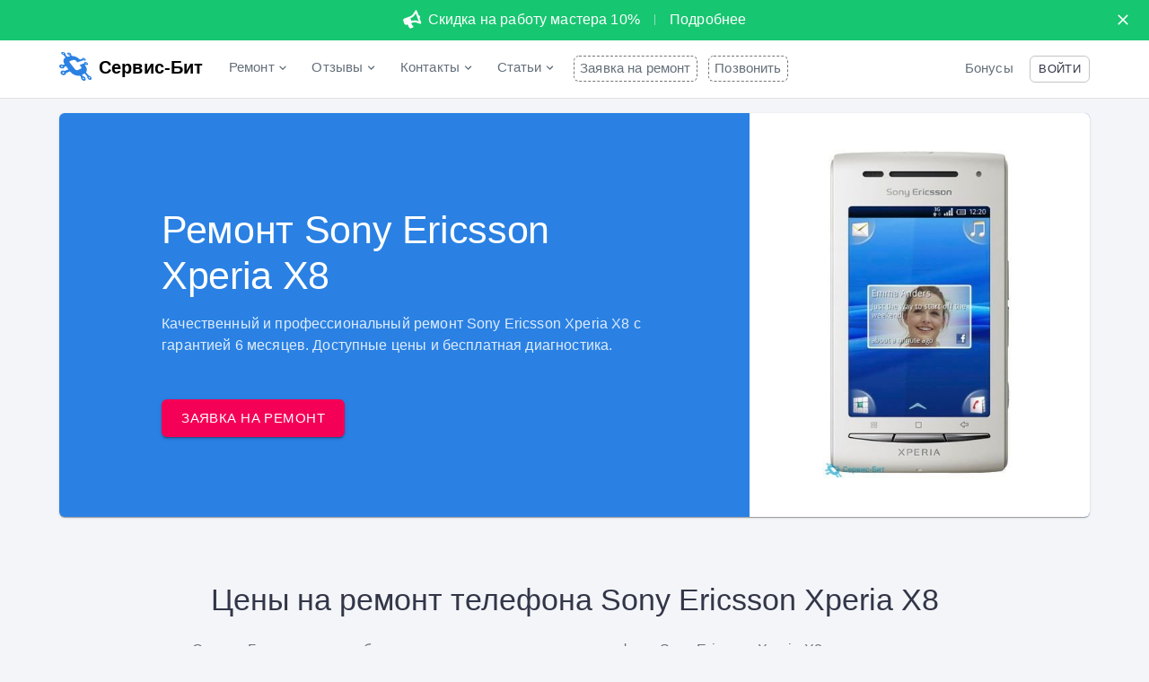

--- FILE ---
content_type: text/html; charset=utf-8
request_url: https://srvbit.ru/repairs/phone/sony-ericsson/xperia-x8
body_size: 60353
content:
<!DOCTYPE html><html lang="ru" dir="ltr"><head><link rel="apple-touch-icon" sizes="180x180" href="/apple-touch-icon.png"/><link rel="icon" type="image/png" sizes="32x32" href="/favicon-32x32.png"/><link rel="icon" type="image/png" sizes="16x16" href="/favicon-16x16.png"/><link rel="manifest" href="/site.webmanifest"/><link rel="mask-icon" href="/safari-pinned-tab.svg" color="#2A81E3"/><meta name="apple-mobile-web-app-title" content="Сервис-Бит"/><meta name="application-name" content="Сервис-Бит"/><meta name="msapplication-TileColor" content="#2A81E3"/><meta name="theme-color" content="#fff"/><meta charSet="utf-8"/><meta name="viewport" content="minimum-scale=1, initial-scale=1, width=device-width, shrink-to-fit=no"/><link rel="preload" href="/Roboto-300.woff2" as="font" type="font/woff2" crossorigin="anonymous"/><link rel="preload" href="/Roboto-400.woff2" as="font" type="font/woff2" crossorigin="anonymous"/><link rel="preload" href="/Roboto-500.woff2" as="font" type="font/woff2" crossorigin="anonymous"/><link rel="preload" href="/Roboto-700.woff2" as="font" type="font/woff2" crossorigin="anonymous"/><link rel="preconnect" href="//mc.yandex.ru" crossorigin="anonymous"/><link rel="preconnect" href="//code.jivosite.com" crossorigin="anonymous"/><link rel="preconnect" href="//aizgbnkooo.cloudimg.io" crossorigin="anonymous"/><meta property="og:locale" content="ru_RU"/><meta property="og:site_name" content="Сервис-Бит"/><title>Ремонт телефона Sony Ericsson Xperia X8 в Москве | Сервис-Бит</title><meta name="robots" content="index,follow"/><meta name="googlebot" content="index,follow"/><meta name="description" content="Профессиональный ремонт телефона Sony Ericsson Xperia X8 в Москве в сервисном центре Сервис-Бит. Доступные цены и гарантия 6 месяцев на выполненные работы."/><meta name="twitter:card" content="/_next/static/images/logo-79d3ca61dad0730bf8d535acf458af4a.svg"/><meta name="twitter:site" content="@SrvBit"/><meta property="og:url" content="https://srvbit.ru/repairs/phone/sony-ericsson/xperia-x8"/><meta property="og:type" content="website"/><meta property="og:title" content="Ремонт телефона Sony Ericsson Xperia X8 в Москве | Сервис-Бит"/><meta property="og:description" content="Профессиональный ремонт телефона Sony Ericsson Xperia X8 в Москве в сервисном центре Сервис-Бит. Доступные цены и гарантия 6 месяцев на выполненные работы."/><meta property="og:image" content="/_next/static/images/logo-79d3ca61dad0730bf8d535acf458af4a.svg"/><meta property="og:image:width" content="64"/><meta property="og:image:height" content="64"/><meta name="keywords" content="Sony Ericsson Xperia X8"/><meta name="next-head-count" content="25"/><link rel="preload" href="/_next/static/css/e0bc4f0feb103354857c.css" as="style"/><link rel="stylesheet" href="/_next/static/css/e0bc4f0feb103354857c.css" data-n-g=""/><noscript data-n-css=""></noscript><link rel="preload" href="/_next/static/chunks/main-d4f312fae38b12ec4627.js" as="script"/><link rel="preload" href="/_next/static/chunks/webpack-5aa0d96c0c59bb09196d.js" as="script"/><link rel="preload" href="/_next/static/chunks/framework.889188cdbd86e31bd318.js" as="script"/><link rel="preload" href="/_next/static/chunks/commons.ef54bb164737cfa12852.js" as="script"/><link rel="preload" href="/_next/static/chunks/60096826a2d3f0e69b1a7caea12ddedadaab824a.f95ecd2ae92fdab0a2ed.js" as="script"/><link rel="preload" href="/_next/static/chunks/7659006f85c2a8f3c71299bf2d84cc6f3b17334f.0a826d19d36c1da4339f.js" as="script"/><link rel="preload" href="/_next/static/chunks/dcbee00b381a51ef4695163301c3abb0376f1292.4aa989af832408686dc1.js" as="script"/><link rel="preload" href="/_next/static/chunks/f0fcc23240e9e1a23c5af5f238d4312ada6ee10d.902432afd0816d0d05c6.js" as="script"/><link rel="preload" href="/_next/static/chunks/pages/_app-f7176b6a4710a93f8dfb.js" as="script"/><link rel="preload" href="/_next/static/chunks/3f9e951fe9ff2d50b152e3c4080b9dd279d1aea7.138713c251c4d766dd19.js" as="script"/><link rel="preload" href="/_next/static/chunks/72dfdf3cb03845c8ef1f889d647b973f3f426943.fe50376bd762393a2eb0.js" as="script"/><link rel="preload" href="/_next/static/chunks/9427c054e2222e1b7466b44693e09dd8136c69af.3b93e8e1d52665d8496e.js" as="script"/><link rel="preload" href="/_next/static/chunks/e2b1aec9fbe6be4a416bf5993d88465fc643d957.10edc666a5a80dce1b48.js" as="script"/><link rel="preload" href="/_next/static/chunks/45523bc3284e8f3765046899c9d0a35d4fce8e02.b51b7fcc6e2a790b065a.js" as="script"/><link rel="preload" href="/_next/static/chunks/c5f214455fae73020f6cd3059d85b5fdf3e86727.b206f0206b82d422c262.js" as="script"/><link rel="preload" href="/_next/static/chunks/69ac7818a7d3b5d84cd2b21526341349e1c4062c.8832d84e8afaa3a4b835.js" as="script"/><link rel="preload" href="/_next/static/chunks/f8a942cfc4c4c51783f661b64b8ae4e6eae49d85.165cbd7c3407c6dd371b.js" as="script"/><link rel="preload" href="/_next/static/chunks/9bb5fb4e309a31977efbd53d4b5b55cbbd40f19c.329a38a5003b5f8634e1.js" as="script"/><link rel="preload" href="/_next/static/chunks/5ba374175439cf609d28e83c525ece88070718ca.920054286582331ce814.js" as="script"/><link rel="preload" href="/_next/static/chunks/676ef915dc0d765888399f2a87b96101ad031c44.bd0b0193fb82178674ae.js" as="script"/><link rel="preload" href="/_next/static/chunks/665c351992563516fe48c119a6750a2fe8a1441e.2eeb582b74e876ef1a07.js" as="script"/><link rel="preload" href="/_next/static/chunks/a224f7286945dbed52b136983224ef40caaabac5.166e1f5997dd023cb872.js" as="script"/><link rel="preload" href="/_next/static/chunks/50c84efa721407de5e1a3f8c7e5f2c18f4064856.14fe127db79198bae26a.js" as="script"/><link rel="preload" href="/_next/static/chunks/710b91642f000c1672f20f8031bb90312cf1bffa.a32406cceaef848085ee.js" as="script"/><link rel="preload" href="/_next/static/chunks/bcb3a892e0216aa70eff3ce7dd0f25c29bd62a02.1798ca8ee4644762c915.js" as="script"/><link rel="preload" href="/_next/static/chunks/304b0c530dec6200d0c2bb601987a2162997699f.0a5f776098f9cddf7041.js" as="script"/><link rel="preload" href="/_next/static/chunks/61a8df0d731cb3a8288fb79fd2c2e5a1d6666707.6a0e848b57f2cdf74531.js" as="script"/><link rel="preload" href="/_next/static/chunks/pages/repairs/%5BdeviceType%5D/%5BdeviceBrand%5D/%5BdeviceModel%5D-b8d811149d2c27be0071.js" as="script"/><style id="jss-server-side">.MuiSvgIcon-root {
  fill: currentColor;
  width: 1em;
  height: 1em;
  display: inline-block;
  font-size: 1.5rem;
  transition: fill 200ms cubic-bezier(0.4, 0, 0.2, 1) 0ms;
  flex-shrink: 0;
  user-select: none;
}
.MuiSvgIcon-colorPrimary {
  color: #2A81E3;
}
.MuiSvgIcon-colorSecondary {
  color: #f50057;
}
.MuiSvgIcon-colorAction {
  color: rgba(0, 0, 0, 0.54);
}
.MuiSvgIcon-colorError {
  color: #f44336;
}
.MuiSvgIcon-colorDisabled {
  color: rgba(0, 0, 0, 0.26);
}
.MuiSvgIcon-fontSizeInherit {
  font-size: inherit;
}
.MuiSvgIcon-fontSizeSmall {
  font-size: 1.25rem;
}
.MuiSvgIcon-fontSizeLarge {
  font-size: 2.1875rem;
}
.MuiCollapse-root {
  height: 0;
  overflow: hidden;
  transition: height 300ms cubic-bezier(0.4, 0, 0.2, 1) 0ms;
}
.MuiCollapse-entered {
  height: auto;
  overflow: visible;
}
.MuiCollapse-hidden {
  visibility: hidden;
}
.MuiCollapse-wrapper {
  display: flex;
}
.MuiCollapse-wrapperInner {
  width: 100%;
}
.MuiPaper-root {
  color: #323648;
  transition: box-shadow 300ms cubic-bezier(0.4, 0, 0.2, 1) 0ms;
  background-color: #fff;
}
.MuiPaper-rounded {
  border-radius: 6px;
}
.MuiPaper-outlined {
  border: 1px solid rgba(0, 0, 0, 0.12);
}
.MuiPaper-elevation0 {
  box-shadow: none;
}
.MuiPaper-elevation1 {
  box-shadow: 0px 2px 1px -1px rgba(0,0,0,0.2),0px 1px 1px 0px rgba(0,0,0,0.14),0px 1px 3px 0px rgba(0,0,0,0.12);
}
.MuiPaper-elevation2 {
  box-shadow: 0px 3px 1px -2px rgba(0,0,0,0.2),0px 2px 2px 0px rgba(0,0,0,0.14),0px 1px 5px 0px rgba(0,0,0,0.12);
}
.MuiPaper-elevation3 {
  box-shadow: 0px 3px 3px -2px rgba(0,0,0,0.2),0px 3px 4px 0px rgba(0,0,0,0.14),0px 1px 8px 0px rgba(0,0,0,0.12);
}
.MuiPaper-elevation4 {
  box-shadow: 0px 2px 4px -1px rgba(0,0,0,0.2),0px 4px 5px 0px rgba(0,0,0,0.14),0px 1px 10px 0px rgba(0,0,0,0.12);
}
.MuiPaper-elevation5 {
  box-shadow: 0px 3px 5px -1px rgba(0,0,0,0.2),0px 5px 8px 0px rgba(0,0,0,0.14),0px 1px 14px 0px rgba(0,0,0,0.12);
}
.MuiPaper-elevation6 {
  box-shadow: 0px 3px 5px -1px rgba(0,0,0,0.2),0px 6px 10px 0px rgba(0,0,0,0.14),0px 1px 18px 0px rgba(0,0,0,0.12);
}
.MuiPaper-elevation7 {
  box-shadow: 0px 4px 5px -2px rgba(0,0,0,0.2),0px 7px 10px 1px rgba(0,0,0,0.14),0px 2px 16px 1px rgba(0,0,0,0.12);
}
.MuiPaper-elevation8 {
  box-shadow: 0px 5px 5px -3px rgba(0,0,0,0.2),0px 8px 10px 1px rgba(0,0,0,0.14),0px 3px 14px 2px rgba(0,0,0,0.12);
}
.MuiPaper-elevation9 {
  box-shadow: 0px 5px 6px -3px rgba(0,0,0,0.2),0px 9px 12px 1px rgba(0,0,0,0.14),0px 3px 16px 2px rgba(0,0,0,0.12);
}
.MuiPaper-elevation10 {
  box-shadow: 0px 6px 6px -3px rgba(0,0,0,0.2),0px 10px 14px 1px rgba(0,0,0,0.14),0px 4px 18px 3px rgba(0,0,0,0.12);
}
.MuiPaper-elevation11 {
  box-shadow: 0px 6px 7px -4px rgba(0,0,0,0.2),0px 11px 15px 1px rgba(0,0,0,0.14),0px 4px 20px 3px rgba(0,0,0,0.12);
}
.MuiPaper-elevation12 {
  box-shadow: 0px 7px 8px -4px rgba(0,0,0,0.2),0px 12px 17px 2px rgba(0,0,0,0.14),0px 5px 22px 4px rgba(0,0,0,0.12);
}
.MuiPaper-elevation13 {
  box-shadow: 0px 7px 8px -4px rgba(0,0,0,0.2),0px 13px 19px 2px rgba(0,0,0,0.14),0px 5px 24px 4px rgba(0,0,0,0.12);
}
.MuiPaper-elevation14 {
  box-shadow: 0px 7px 9px -4px rgba(0,0,0,0.2),0px 14px 21px 2px rgba(0,0,0,0.14),0px 5px 26px 4px rgba(0,0,0,0.12);
}
.MuiPaper-elevation15 {
  box-shadow: 0px 8px 9px -5px rgba(0,0,0,0.2),0px 15px 22px 2px rgba(0,0,0,0.14),0px 6px 28px 5px rgba(0,0,0,0.12);
}
.MuiPaper-elevation16 {
  box-shadow: 0px 8px 10px -5px rgba(0,0,0,0.2),0px 16px 24px 2px rgba(0,0,0,0.14),0px 6px 30px 5px rgba(0,0,0,0.12);
}
.MuiPaper-elevation17 {
  box-shadow: 0px 8px 11px -5px rgba(0,0,0,0.2),0px 17px 26px 2px rgba(0,0,0,0.14),0px 6px 32px 5px rgba(0,0,0,0.12);
}
.MuiPaper-elevation18 {
  box-shadow: 0px 9px 11px -5px rgba(0,0,0,0.2),0px 18px 28px 2px rgba(0,0,0,0.14),0px 7px 34px 6px rgba(0,0,0,0.12);
}
.MuiPaper-elevation19 {
  box-shadow: 0px 9px 12px -6px rgba(0,0,0,0.2),0px 19px 29px 2px rgba(0,0,0,0.14),0px 7px 36px 6px rgba(0,0,0,0.12);
}
.MuiPaper-elevation20 {
  box-shadow: 0px 10px 13px -6px rgba(0,0,0,0.2),0px 20px 31px 3px rgba(0,0,0,0.14),0px 8px 38px 7px rgba(0,0,0,0.12);
}
.MuiPaper-elevation21 {
  box-shadow: 0px 10px 13px -6px rgba(0,0,0,0.2),0px 21px 33px 3px rgba(0,0,0,0.14),0px 8px 40px 7px rgba(0,0,0,0.12);
}
.MuiPaper-elevation22 {
  box-shadow: 0px 10px 14px -6px rgba(0,0,0,0.2),0px 22px 35px 3px rgba(0,0,0,0.14),0px 8px 42px 7px rgba(0,0,0,0.12);
}
.MuiPaper-elevation23 {
  box-shadow: 0px 11px 14px -7px rgba(0,0,0,0.2),0px 23px 36px 3px rgba(0,0,0,0.14),0px 9px 44px 8px rgba(0,0,0,0.12);
}
.MuiPaper-elevation24 {
  box-shadow: 0px 11px 15px -7px rgba(0,0,0,0.2),0px 24px 38px 3px rgba(0,0,0,0.14),0px 9px 46px 8px rgba(0,0,0,0.12);
}
.MuiButtonBase-root {
  color: inherit;
  border: 0;
  cursor: pointer;
  margin: 0;
  display: inline-flex;
  outline: 0;
  padding: 0;
  position: relative;
  align-items: center;
  user-select: none;
  border-radius: 0;
  vertical-align: middle;
  -moz-appearance: none;
  justify-content: center;
  text-decoration: none;
  background-color: transparent;
  -webkit-appearance: none;
  -webkit-tap-highlight-color: transparent;
}
.MuiButtonBase-root::-moz-focus-inner {
  border-style: none;
}
.MuiButtonBase-root.Mui-disabled {
  cursor: default;
  pointer-events: none;
}
@media print {
  .MuiButtonBase-root {
    color-adjust: exact;
  }
}
  .MuiIconButton-root {
    flex: 0 0 auto;
    color: rgba(0, 0, 0, 0.54);
    padding: 12px;
    overflow: visible;
    font-size: 1.5rem;
    text-align: center;
    transition: background-color 150ms cubic-bezier(0.4, 0, 0.2, 1) 0ms;
    border-radius: 50%;
  }
  .MuiIconButton-root:hover {
    background-color: rgba(0, 0, 0, 0.04);
  }
  .MuiIconButton-root.Mui-disabled {
    color: rgba(0, 0, 0, 0.26);
    background-color: transparent;
  }
@media (hover: none) {
  .MuiIconButton-root:hover {
    background-color: transparent;
  }
}
  .MuiIconButton-edgeStart {
    margin-left: -12px;
  }
  .MuiIconButton-sizeSmall.MuiIconButton-edgeStart {
    margin-left: -3px;
  }
  .MuiIconButton-edgeEnd {
    margin-right: -12px;
  }
  .MuiIconButton-sizeSmall.MuiIconButton-edgeEnd {
    margin-right: -3px;
  }
  .MuiIconButton-colorInherit {
    color: inherit;
  }
  .MuiIconButton-colorPrimary {
    color: #2A81E3;
  }
  .MuiIconButton-colorPrimary:hover {
    background-color: rgba(42, 129, 227, 0.04);
  }
@media (hover: none) {
  .MuiIconButton-colorPrimary:hover {
    background-color: transparent;
  }
}
  .MuiIconButton-colorSecondary {
    color: #f50057;
  }
  .MuiIconButton-colorSecondary:hover {
    background-color: rgba(245, 0, 87, 0.04);
  }
@media (hover: none) {
  .MuiIconButton-colorSecondary:hover {
    background-color: transparent;
  }
}
  .MuiIconButton-sizeSmall {
    padding: 3px;
    font-size: 1.125rem;
  }
  .MuiIconButton-label {
    width: 100%;
    display: flex;
    align-items: inherit;
    justify-content: inherit;
  }
  .MuiAppBar-root {
    width: 100%;
    display: flex;
    z-index: 1100;
    box-sizing: border-box;
    flex-shrink: 0;
    flex-direction: column;
  }
  .MuiAppBar-positionFixed {
    top: 0;
    left: auto;
    right: 0;
    position: fixed;
  }
@media print {
  .MuiAppBar-positionFixed {
    position: absolute;
  }
}
  .MuiAppBar-positionAbsolute {
    top: 0;
    left: auto;
    right: 0;
    position: absolute;
  }
  .MuiAppBar-positionSticky {
    top: 0;
    left: auto;
    right: 0;
    position: sticky;
  }
  .MuiAppBar-positionStatic {
    position: static;
  }
  .MuiAppBar-positionRelative {
    position: relative;
  }
  .MuiAppBar-colorDefault {
    color: rgba(0, 0, 0, 0.87);
    background-color: #f5f5f5;
  }
  .MuiAppBar-colorPrimary {
    color: #fff;
    background-color: #2A81E3;
  }
  .MuiAppBar-colorSecondary {
    color: #fff;
    background-color: #f50057;
  }
  .MuiAppBar-colorInherit {
    color: inherit;
  }
  .MuiAppBar-colorTransparent {
    color: inherit;
    background-color: transparent;
  }

  .jss44 {  }
  .jss48 {  }
  .jss50 {  }
  .jss52 {  }
  .jss53 {  }
  .jss54 {  }
  .jss78 {  }
  .jss90 {  }
  .jss91 {  }
  .jss92 {  }
  .jss93 {  }
  .jss94 {  }
  .jss95 {  }
  .jss96 {  }
  .jss97 {  }
  .jss98 {  }
  .jss99 {  }
  .jss100 {  }
  .jss101 {  }
  .jss102 {  }
  .jss103 {  }
  .jss104 {  }
  .jss105 {  }
  .jss106 {  }
  .jss107 {  }
  .jss108 {  }
  .jss109 {  }
  .jss110 {  }
  .jss111 {  }
  .jss112 {  }
  .jss113 {  }
  .jss114 {  }
  .jss115 {  }
  .jss116 {  }
  .jss117 {  }
  .jss118 {  }
  .jss119 {  }
  .jss120 {  }
  .jss121 {  }
  .jss122 {  }
  .jss123 {  }
  .jss124 {  }
  .jss125 {  }
  .jss126 {  }
  .jss127 {  }
  .jss128 {  }
  .jss129 {  }
  .jss130 {  }
  .jss131 {  }
  .jss132 {  }
  .jss133 {  }
  .jss134 {  }
  .jss135 {  }
  .jss136 {  }
  .jss137 {  }
  .jss138 {  }
  .jss139 {  }
  .jss140 {  }
  .jss141 {  }
  .jss142 {  }
  .jss143 {  }
  .jss144 {  }
  .jss145 {  }
  .jss146 {  }
  .jss147 {  }
  .jss148 {  }
  .jss149 {  }
  .jss150 {  }
  .jss151 {  }
  .jss152 {  }
  .jss153 {  }
  .jss154 {  }
  .jss155 {  }
  .jss156 {  }
  .jss157 {  }
  .jss158 {  }
  .jss159 {  }
  .jss160 {  }
  .jss161 {  }
  .jss162 {  }
  .jss163 {  }
  .jss164 {  }
  .jss165 {  }
  .jss166 {  }
  .jss167 {  }
  .jss168 {  }
  .jss169 {  }
  .jss170 {  }
  .jss171 {  }
  .jss172 {  }
  .jss173 {  }
  .jss174 {  }
  .jss175 {  }
  .jss176 {  }
  .jss177 {  }
  .jss178 {  }
  .jss179 {  }
  .jss180 {  }
  .jss181 {  }
  .jss182 {  }
  .jss183 {  }
  .jss184 {  }
  .jss185 {  }
  .jss186 {  }
  .jss187 {  }
  .jss188 {  }
  .jss189 {  }
  .jss190 {  }
  .jss191 {  }
  .jss192 {  }
  .jss193 {  }
  .jss194 {  }
  .jss195 {  }
  .jss196 {  }
  .jss197 {  }
  .jss198 {  }
  .jss199 {  }
  .jss200 {  }
  .jss201 {  }
  .jss202 {  }
  .jss203 {  }
  .jss204 {  }
  .jss205 {  }
  .jss206 {  }
  .jss207 {  }
  .jss208 {  }
  .jss209 {  }
  .jss210 {  }
  .jss211 {  }
  .jss212 {  }
  .jss213 {  }
  .jss214 {  }
  .jss215 {  }
  .jss216 {  }
  .jss217 {  }
  .jss218 {  }
  .jss219 {  }
  .jss220 {  }
  .jss221 {  }
  .jss222 {  }
  .jss223 {  }
  .jss224 {  }
  .jss225 {  }
  .jss226 {  }
  .jss227 {  }
  .jss228 {  }
  .jss229 {  }
  .jss230 {  }
  .jss231 {  }
  .jss232 {  }
  .jss233 {  }
  .jss234 {  }
  .jss235 {  }
  .jss236 {  }
  .jss237 {  }
  .jss238 {  }
  .jss239 {  }
  .jss240 {  }
  .jss241 {  }
  .jss242 {  }
  .jss243 {  }
  .jss244 {  }
  .jss245 {  }
  .jss246 {  }
  .jss247 {  }
  .jss257 {  }
  .jss267 {
    display: flex;
    align-items: center;
    justify-content: center;
  }
  .jss268 {
    display: flex;
    align-items: center;
    justify-content: center;
  }
  .jss269 {
    display: flex;
    align-items: center;
    justify-content: center;
  }
  .jss270 {
    display: flex;
    align-items: center;
    justify-content: center;
  }
  .jss271 {
    display: flex;
    align-items: center;
    justify-content: center;
  }
  .jss285 {  }
  .jss286 {
    flex-grow: 1;
    margin-right: 24px;
  }
  .jss287 {  }
  .jss288 {
    flex-grow: 1;
    margin-right: 24px;
  }
  .jss289 {  }
  .jss290 {
    flex-grow: 1;
    margin-right: 24px;
  }
  .jss306 {  }
  .jss362 {  }
  .jss363 {  }
  .jss364 {  }
  .MuiTypography-root {
    margin: 0;
  }
  .MuiTypography-body2 {
    font-size: 0.875rem;
    font-family: "Roboto", "Helvetica", "Arial", sans-serif;
    font-weight: 400;
    line-height: 1.43;
    letter-spacing: 0.01071em;
  }
  .MuiTypography-body1 {
    font-size: 1rem;
    font-family: "Roboto", "Helvetica", "Arial", sans-serif;
    font-weight: 400;
    line-height: 1.5;
    letter-spacing: 0.00938em;
  }
  .MuiTypography-caption {
    font-size: 0.75rem;
    font-family: "Roboto", "Helvetica", "Arial", sans-serif;
    font-weight: 400;
    line-height: 1.66;
    letter-spacing: 0.03333em;
  }
  .MuiTypography-button {
    font-size: 0.875rem;
    font-family: "Roboto", "Helvetica", "Arial", sans-serif;
    font-weight: 500;
    line-height: 1.75;
    letter-spacing: 0.02857em;
    text-transform: uppercase;
  }
  .MuiTypography-h1 {
    font-size: 2.375rem;
    font-family: "Roboto", "Helvetica", "Arial", sans-serif;
    font-weight: 300;
    line-height: 1.167;
    letter-spacing: -0.01562em;
  }
@media (min-width:600px) {
  .MuiTypography-h1 {
    font-size: 2.9991rem;
  }
}
@media (min-width:900px) {
  .MuiTypography-h1 {
    font-size: 3.4276rem;
  }
}
@media (min-width:1196px) {
  .MuiTypography-h1 {
    font-size: 3.856rem;
  }
}
  .MuiTypography-h2 {
    font-size: 1.85rem;
    font-family: "Roboto", "Helvetica", "Arial", sans-serif;
    font-weight: 300;
    line-height: 1.2;
    letter-spacing: -0.00833em;
  }
@media (min-width:600px) {
  .MuiTypography-h2 {
    font-size: 2.2917rem;
  }
}
@media (min-width:900px) {
  .MuiTypography-h2 {
    font-size: 2.5rem;
  }
}
@media (min-width:1196px) {
  .MuiTypography-h2 {
    font-size: 2.7083rem;
  }
}
  .MuiTypography-h3 {
    font-size: 1.575rem;
    font-family: "Roboto", "Helvetica", "Arial", sans-serif;
    font-weight: 400;
    line-height: 1.167;
    letter-spacing: 0em;
  }
@media (min-width:600px) {
  .MuiTypography-h3 {
    font-size: 1.928rem;
  }
}
@media (min-width:900px) {
  .MuiTypography-h3 {
    font-size: 1.928rem;
  }
}
@media (min-width:1196px) {
  .MuiTypography-h3 {
    font-size: 2.1422rem;
  }
}
  .MuiTypography-h4 {
    font-size: 1.4rem;
    font-family: "Roboto", "Helvetica", "Arial", sans-serif;
    font-weight: 400;
    line-height: 1.235;
    letter-spacing: 0.00735em;
  }
@media (min-width:600px) {
  .MuiTypography-h4 {
    font-size: 1.6194rem;
  }
}
@media (min-width:900px) {
  .MuiTypography-h4 {
    font-size: 1.6194rem;
  }
}
@media (min-width:1196px) {
  .MuiTypography-h4 {
    font-size: 1.8219rem;
  }
}
  .MuiTypography-h5 {
    font-size: 1.25rem;
    font-family: "Roboto", "Helvetica", "Arial", sans-serif;
    font-weight: 400;
    line-height: 1.334;
    letter-spacing: 0em;
  }
@media (min-width:600px) {
  .MuiTypography-h5 {
    font-size: 1.3118rem;
  }
}
@media (min-width:900px) {
  .MuiTypography-h5 {
    font-size: 1.4993rem;
  }
}
@media (min-width:1196px) {
  .MuiTypography-h5 {
    font-size: 1.4993rem;
  }
}
  .MuiTypography-h6 {
    font-size: 1.125rem;
    font-family: "Roboto", "Helvetica", "Arial", sans-serif;
    font-weight: 500;
    line-height: 1.6;
    letter-spacing: 0.0075em;
  }
@media (min-width:600px) {
  .MuiTypography-h6 {
    font-size: 1.25rem;
  }
}
@media (min-width:900px) {
  .MuiTypography-h6 {
    font-size: 1.25rem;
  }
}
@media (min-width:1196px) {
  .MuiTypography-h6 {
    font-size: 1.25rem;
  }
}
  .MuiTypography-subtitle1 {
    font-size: 1rem;
    font-family: "Roboto", "Helvetica", "Arial", sans-serif;
    font-weight: 400;
    line-height: 1.75;
    letter-spacing: 0.00938em;
  }
  .MuiTypography-subtitle2 {
    font-size: 0.875rem;
    font-family: "Roboto", "Helvetica", "Arial", sans-serif;
    font-weight: 500;
    line-height: 1.57;
    letter-spacing: 0.00714em;
  }
  .MuiTypography-overline {
    font-size: 0.75rem;
    font-family: "Roboto", "Helvetica", "Arial", sans-serif;
    font-weight: 400;
    line-height: 2.66;
    letter-spacing: 0.08333em;
    text-transform: uppercase;
  }
  .MuiTypography-srOnly {
    width: 1px;
    height: 1px;
    overflow: hidden;
    position: absolute;
  }
  .MuiTypography-alignLeft {
    text-align: left;
  }
  .MuiTypography-alignCenter {
    text-align: center;
  }
  .MuiTypography-alignRight {
    text-align: right;
  }
  .MuiTypography-alignJustify {
    text-align: justify;
  }
  .MuiTypography-noWrap {
    overflow: hidden;
    white-space: nowrap;
    text-overflow: ellipsis;
  }
  .MuiTypography-gutterBottom {
    margin-bottom: 0.35em;
  }
  .MuiTypography-paragraph {
    margin-bottom: 16px;
  }
  .MuiTypography-colorInherit {
    color: inherit;
  }
  .MuiTypography-colorPrimary {
    color: #2A81E3;
  }
  .MuiTypography-colorSecondary {
    color: #f50057;
  }
  .MuiTypography-colorTextPrimary {
    color: #323648;
  }
  .MuiTypography-colorTextSecondary {
    color: #646F79;
  }
  .MuiTypography-colorError {
    color: #f44336;
  }
  .MuiTypography-displayInline {
    display: inline;
  }
  .MuiTypography-displayBlock {
    display: block;
  }
  .MuiBreadcrumbs-ol {
    margin: 0;
    display: flex;
    padding: 0;
    flex-wrap: wrap;
    list-style: none;
    align-items: center;
  }
  .MuiBreadcrumbs-separator {
    display: flex;
    margin-left: 8px;
    user-select: none;
    margin-right: 8px;
  }
  .MuiButton-root {
    color: #323648;
    padding: 6px 16px;
    font-size: 0.875rem;
    min-width: 64px;
    box-sizing: border-box;
    transition: background-color 250ms cubic-bezier(0.4, 0, 0.2, 1) 0ms,box-shadow 250ms cubic-bezier(0.4, 0, 0.2, 1) 0ms,border 250ms cubic-bezier(0.4, 0, 0.2, 1) 0ms;
    font-family: "Roboto", "Helvetica", "Arial", sans-serif;
    font-weight: 500;
    line-height: 1.75;
    border-radius: 6px;
    letter-spacing: 0.02857em;
    text-transform: uppercase;
  }
  .MuiButton-root:hover {
    text-decoration: none;
    background-color: rgba(50, 54, 72, 0.04);
  }
  .MuiButton-root.Mui-disabled {
    color: rgba(0, 0, 0, 0.26);
  }
@media (hover: none) {
  .MuiButton-root:hover {
    background-color: transparent;
  }
}
  .MuiButton-root:hover.Mui-disabled {
    background-color: transparent;
  }
  .MuiButton-label {
    width: 100%;
    display: inherit;
    align-items: inherit;
    justify-content: inherit;
  }
  .MuiButton-text {
    padding: 6px 8px;
  }
  .MuiButton-textPrimary {
    color: #2A81E3;
  }
  .MuiButton-textPrimary:hover {
    background-color: rgba(42, 129, 227, 0.04);
  }
@media (hover: none) {
  .MuiButton-textPrimary:hover {
    background-color: transparent;
  }
}
  .MuiButton-textSecondary {
    color: #f50057;
  }
  .MuiButton-textSecondary:hover {
    background-color: rgba(245, 0, 87, 0.04);
  }
@media (hover: none) {
  .MuiButton-textSecondary:hover {
    background-color: transparent;
  }
}
  .MuiButton-outlined {
    border: 1px solid rgba(0, 0, 0, 0.23);
    padding: 5px 15px;
  }
  .MuiButton-outlined.Mui-disabled {
    border: 1px solid rgba(0, 0, 0, 0.12);
  }
  .MuiButton-outlinedPrimary {
    color: #2A81E3;
    border: 1px solid rgba(42, 129, 227, 0.5);
  }
  .MuiButton-outlinedPrimary:hover {
    border: 1px solid #2A81E3;
    background-color: rgba(42, 129, 227, 0.04);
  }
@media (hover: none) {
  .MuiButton-outlinedPrimary:hover {
    background-color: transparent;
  }
}
  .MuiButton-outlinedSecondary {
    color: #f50057;
    border: 1px solid rgba(245, 0, 87, 0.5);
  }
  .MuiButton-outlinedSecondary:hover {
    border: 1px solid #f50057;
    background-color: rgba(245, 0, 87, 0.04);
  }
  .MuiButton-outlinedSecondary.Mui-disabled {
    border: 1px solid rgba(0, 0, 0, 0.26);
  }
@media (hover: none) {
  .MuiButton-outlinedSecondary:hover {
    background-color: transparent;
  }
}
  .MuiButton-contained {
    color: rgba(0, 0, 0, 0.87);
    box-shadow: 0px 3px 1px -2px rgba(0,0,0,0.2),0px 2px 2px 0px rgba(0,0,0,0.14),0px 1px 5px 0px rgba(0,0,0,0.12);
    background-color: #e0e0e0;
  }
  .MuiButton-contained:hover {
    box-shadow: 0px 2px 4px -1px rgba(0,0,0,0.2),0px 4px 5px 0px rgba(0,0,0,0.14),0px 1px 10px 0px rgba(0,0,0,0.12);
    background-color: #d5d5d5;
  }
  .MuiButton-contained.Mui-focusVisible {
    box-shadow: 0px 3px 5px -1px rgba(0,0,0,0.2),0px 6px 10px 0px rgba(0,0,0,0.14),0px 1px 18px 0px rgba(0,0,0,0.12);
  }
  .MuiButton-contained:active {
    box-shadow: 0px 5px 5px -3px rgba(0,0,0,0.2),0px 8px 10px 1px rgba(0,0,0,0.14),0px 3px 14px 2px rgba(0,0,0,0.12);
  }
  .MuiButton-contained.Mui-disabled {
    color: rgba(0, 0, 0, 0.26);
    box-shadow: none;
    background-color: rgba(0, 0, 0, 0.12);
  }
@media (hover: none) {
  .MuiButton-contained:hover {
    box-shadow: 0px 3px 1px -2px rgba(0,0,0,0.2),0px 2px 2px 0px rgba(0,0,0,0.14),0px 1px 5px 0px rgba(0,0,0,0.12);
    background-color: #e0e0e0;
  }
}
  .MuiButton-contained:hover.Mui-disabled {
    background-color: rgba(0, 0, 0, 0.12);
  }
  .MuiButton-containedPrimary {
    color: #fff;
    background-color: #2A81E3;
  }
  .MuiButton-containedPrimary:hover {
    background-color: #1d5a9e;
  }
@media (hover: none) {
  .MuiButton-containedPrimary:hover {
    background-color: #2A81E3;
  }
}
  .MuiButton-containedSecondary {
    color: #fff;
    background-color: #f50057;
  }
  .MuiButton-containedSecondary:hover {
    background-color: #c51162;
  }
@media (hover: none) {
  .MuiButton-containedSecondary:hover {
    background-color: #f50057;
  }
}
  .MuiButton-disableElevation {
    box-shadow: none;
  }
  .MuiButton-disableElevation:hover {
    box-shadow: none;
  }
  .MuiButton-disableElevation.Mui-focusVisible {
    box-shadow: none;
  }
  .MuiButton-disableElevation:active {
    box-shadow: none;
  }
  .MuiButton-disableElevation.Mui-disabled {
    box-shadow: none;
  }
  .MuiButton-colorInherit {
    color: inherit;
    border-color: currentColor;
  }
  .MuiButton-textSizeSmall {
    padding: 4px 5px;
    font-size: 0.8125rem;
  }
  .MuiButton-textSizeLarge {
    padding: 8px 11px;
    font-size: 0.9375rem;
  }
  .MuiButton-outlinedSizeSmall {
    padding: 3px 9px;
    font-size: 0.8125rem;
  }
  .MuiButton-outlinedSizeLarge {
    padding: 7px 21px;
    font-size: 0.9375rem;
  }
  .MuiButton-containedSizeSmall {
    padding: 4px 10px;
    font-size: 0.8125rem;
  }
  .MuiButton-containedSizeLarge {
    padding: 8px 22px;
    font-size: 0.9375rem;
  }
  .MuiButton-fullWidth {
    width: 100%;
  }
  .MuiButton-startIcon {
    display: inherit;
    margin-left: -4px;
    margin-right: 8px;
  }
  .MuiButton-startIcon.MuiButton-iconSizeSmall {
    margin-left: -2px;
  }
  .MuiButton-endIcon {
    display: inherit;
    margin-left: 8px;
    margin-right: -4px;
  }
  .MuiButton-endIcon.MuiButton-iconSizeSmall {
    margin-right: -2px;
  }
  .MuiButton-iconSizeSmall > *:first-child {
    font-size: 18px;
  }
  .MuiButton-iconSizeMedium > *:first-child {
    font-size: 20px;
  }
  .MuiButton-iconSizeLarge > *:first-child {
    font-size: 22px;
  }
  .MuiCard-root {
    overflow: hidden;
  }
  .MuiCardActionArea-root {
    width: 100%;
    display: block;
    text-align: inherit;
  }
  .MuiCardActionArea-root:hover .MuiCardActionArea-focusHighlight {
    opacity: 0.04;
  }
  .MuiCardActionArea-root.Mui-focusVisible .MuiCardActionArea-focusHighlight {
    opacity: 0.12;
  }
  .MuiCardActionArea-focusHighlight {
    top: 0;
    left: 0;
    right: 0;
    bottom: 0;
    opacity: 0;
    overflow: hidden;
    position: absolute;
    transition: opacity 250ms cubic-bezier(0.4, 0, 0.2, 1) 0ms;
    border-radius: inherit;
    pointer-events: none;
    background-color: currentcolor;
  }
  .MuiCardActions-root {
    display: flex;
    padding: 8px;
    align-items: center;
  }
  .MuiCardActions-spacing > :not(:first-child) {
    margin-left: 8px;
  }
  .MuiCardContent-root {
    padding: 16px;
  }
  .MuiCardContent-root:last-child {
    padding-bottom: 24px;
  }
  .MuiCardMedia-root {
    display: block;
    background-size: cover;
    background-repeat: no-repeat;
    background-position: center;
  }
  .MuiCardMedia-media {
    width: 100%;
  }
  .MuiCardMedia-img {
    object-fit: cover;
  }
  .MuiChip-root {
    color: rgba(0, 0, 0, 0.87);
    border: none;
    cursor: default;
    height: 32px;
    display: inline-flex;
    outline: 0;
    padding: 0;
    font-size: 0.8125rem;
    box-sizing: border-box;
    transition: background-color 300ms cubic-bezier(0.4, 0, 0.2, 1) 0ms,box-shadow 300ms cubic-bezier(0.4, 0, 0.2, 1) 0ms;
    align-items: center;
    font-family: "Roboto", "Helvetica", "Arial", sans-serif;
    white-space: nowrap;
    border-radius: 16px;
    vertical-align: middle;
    justify-content: center;
    text-decoration: none;
    background-color: #e0e0e0;
  }
  .MuiChip-root.Mui-disabled {
    opacity: 0.5;
    pointer-events: none;
  }
  .MuiChip-root .MuiChip-avatar {
    color: #616161;
    width: 24px;
    height: 24px;
    font-size: 0.75rem;
    margin-left: 5px;
    margin-right: -6px;
  }
  .MuiChip-root .MuiChip-avatarColorPrimary {
    color: #fff;
    background-color: #1d5a9e;
  }
  .MuiChip-root .MuiChip-avatarColorSecondary {
    color: #fff;
    background-color: #c51162;
  }
  .MuiChip-root .MuiChip-avatarSmall {
    width: 18px;
    height: 18px;
    font-size: 0.625rem;
    margin-left: 4px;
    margin-right: -4px;
  }
  .MuiChip-sizeSmall {
    height: 24px;
  }
  .MuiChip-colorPrimary {
    color: #fff;
    background-color: #2A81E3;
  }
  .MuiChip-colorSecondary {
    color: #fff;
    background-color: #f50057;
  }
  .MuiChip-clickable {
    cursor: pointer;
    user-select: none;
    -webkit-tap-highlight-color: transparent;
  }
  .MuiChip-clickable:hover, .MuiChip-clickable:focus {
    background-color: rgb(206, 206, 206);
  }
  .MuiChip-clickable:active {
    box-shadow: 0px 2px 1px -1px rgba(0,0,0,0.2),0px 1px 1px 0px rgba(0,0,0,0.14),0px 1px 3px 0px rgba(0,0,0,0.12);
  }
  .MuiChip-clickableColorPrimary:hover, .MuiChip-clickableColorPrimary:focus {
    background-color: rgb(59, 139, 229);
  }
  .MuiChip-clickableColorSecondary:hover, .MuiChip-clickableColorSecondary:focus {
    background-color: rgb(245, 20, 100);
  }
  .MuiChip-deletable:focus {
    background-color: rgb(206, 206, 206);
  }
  .MuiChip-deletableColorPrimary:focus {
    background-color: rgb(84, 154, 232);
  }
  .MuiChip-deletableColorSecondary:focus {
    background-color: rgb(247, 51, 120);
  }
  .MuiChip-outlined {
    border: 1px solid rgba(0, 0, 0, 0.23);
    background-color: transparent;
  }
  .MuiChip-clickable.MuiChip-outlined:hover, .MuiChip-clickable.MuiChip-outlined:focus, .MuiChip-deletable.MuiChip-outlined:focus {
    background-color: rgba(50, 54, 72, 0.04);
  }
  .MuiChip-outlined .MuiChip-avatar {
    margin-left: 4px;
  }
  .MuiChip-outlined .MuiChip-avatarSmall {
    margin-left: 2px;
  }
  .MuiChip-outlined .MuiChip-icon {
    margin-left: 4px;
  }
  .MuiChip-outlined .MuiChip-iconSmall {
    margin-left: 2px;
  }
  .MuiChip-outlined .MuiChip-deleteIcon {
    margin-right: 5px;
  }
  .MuiChip-outlined .MuiChip-deleteIconSmall {
    margin-right: 3px;
  }
  .MuiChip-outlinedPrimary {
    color: #2A81E3;
    border: 1px solid #2A81E3;
  }
  .MuiChip-clickable.MuiChip-outlinedPrimary:hover, .MuiChip-clickable.MuiChip-outlinedPrimary:focus, .MuiChip-deletable.MuiChip-outlinedPrimary:focus {
    background-color: rgba(42, 129, 227, 0.04);
  }
  .MuiChip-outlinedSecondary {
    color: #f50057;
    border: 1px solid #f50057;
  }
  .MuiChip-clickable.MuiChip-outlinedSecondary:hover, .MuiChip-clickable.MuiChip-outlinedSecondary:focus, .MuiChip-deletable.MuiChip-outlinedSecondary:focus {
    background-color: rgba(245, 0, 87, 0.04);
  }
  .MuiChip-icon {
    color: #616161;
    margin-left: 5px;
    margin-right: -6px;
  }
  .MuiChip-iconSmall {
    width: 18px;
    height: 18px;
    margin-left: 4px;
    margin-right: -4px;
  }
  .MuiChip-iconColorPrimary {
    color: inherit;
  }
  .MuiChip-iconColorSecondary {
    color: inherit;
  }
  .MuiChip-label {
    overflow: hidden;
    white-space: nowrap;
    padding-left: 12px;
    padding-right: 12px;
    text-overflow: ellipsis;
  }
  .MuiChip-labelSmall {
    padding-left: 8px;
    padding-right: 8px;
  }
  .MuiChip-deleteIcon {
    color: rgba(50, 54, 72, 0.26);
    width: 22px;
    cursor: pointer;
    height: 22px;
    margin: 0 5px 0 -6px;
    -webkit-tap-highlight-color: transparent;
  }
  .MuiChip-deleteIcon:hover {
    color: rgba(50, 54, 72, 0.4);
  }
  .MuiChip-deleteIconSmall {
    width: 16px;
    height: 16px;
    margin-left: -4px;
    margin-right: 4px;
  }
  .MuiChip-deleteIconColorPrimary {
    color: rgba(255, 255, 255, 0.7);
  }
  .MuiChip-deleteIconColorPrimary:hover, .MuiChip-deleteIconColorPrimary:active {
    color: #fff;
  }
  .MuiChip-deleteIconColorSecondary {
    color: rgba(255, 255, 255, 0.7);
  }
  .MuiChip-deleteIconColorSecondary:hover, .MuiChip-deleteIconColorSecondary:active {
    color: #fff;
  }
  .MuiChip-deleteIconOutlinedColorPrimary {
    color: rgba(42, 129, 227, 0.7);
  }
  .MuiChip-deleteIconOutlinedColorPrimary:hover, .MuiChip-deleteIconOutlinedColorPrimary:active {
    color: #2A81E3;
  }
  .MuiChip-deleteIconOutlinedColorSecondary {
    color: rgba(245, 0, 87, 0.7);
  }
  .MuiChip-deleteIconOutlinedColorSecondary:hover, .MuiChip-deleteIconOutlinedColorSecondary:active {
    color: #f50057;
  }
  .MuiContainer-root {
    width: 100%;
    display: block;
    box-sizing: border-box;
    margin-left: auto;
    margin-right: auto;
    padding-left: 16px;
    padding-right: 16px;
  }
@media (min-width:600px) {
  .MuiContainer-root {
    padding-left: 24px;
    padding-right: 24px;
  }
}
  .MuiContainer-disableGutters {
    padding-left: 0;
    padding-right: 0;
  }
@media (min-width:600px) {
  .MuiContainer-fixed {
    max-width: 600px;
  }
}
@media (min-width:900px) {
  .MuiContainer-fixed {
    max-width: 900px;
  }
}
@media (min-width:1196px) {
  .MuiContainer-fixed {
    max-width: 1196px;
  }
}
@media (min-width:1920px) {
  .MuiContainer-fixed {
    max-width: 1920px;
  }
}
@media (min-width:0px) {
  .MuiContainer-maxWidthXs {
    max-width: 444px;
  }
}
@media (min-width:600px) {
  .MuiContainer-maxWidthSm {
    max-width: 600px;
  }
}
@media (min-width:900px) {
  .MuiContainer-maxWidthMd {
    max-width: 900px;
  }
}
@media (min-width:1196px) {
  .MuiContainer-maxWidthLg {
    max-width: 1196px;
  }
}
@media (min-width:1920px) {
  .MuiContainer-maxWidthXl {
    max-width: 1920px;
  }
}
html {
  box-sizing: border-box;
  -webkit-font-smoothing: antialiased;
  -moz-osx-font-smoothing: grayscale;
}
*, *::before, *::after {
  box-sizing: inherit;
}
strong, b {
  font-weight: 700;
}
body {
  color: #323648;
  margin: 0;
  font-size: 0.875rem;
  font-family: "Roboto", "Helvetica", "Arial", sans-serif;
  font-weight: 400;
  line-height: 1.43;
  letter-spacing: 0.01071em;
  background-color: #F4F5F8;
}
@media print {
  body {
    background-color: #fff;
  }
}
body::backdrop {
  background-color: #F4F5F8;
}
  .MuiDivider-root {
    border: none;
    height: 1px;
    margin: 0;
    flex-shrink: 0;
    background-color: #D6DDF2;
  }
  .MuiDivider-absolute {
    left: 0;
    width: 100%;
    bottom: 0;
    position: absolute;
  }
  .MuiDivider-inset {
    margin-left: 72px;
  }
  .MuiDivider-light {
    background-color: rgba(0, 0, 0, 0.08);
  }
  .MuiDivider-middle {
    margin-left: 16px;
    margin-right: 16px;
  }
  .MuiDivider-vertical {
    width: 1px;
    height: 100%;
  }
  .MuiDivider-flexItem {
    height: auto;
    align-self: stretch;
  }
@keyframes mui-auto-fill {}
@keyframes mui-auto-fill-cancel {}
  .MuiInputBase-root {
    color: #323648;
    cursor: text;
    display: inline-flex;
    position: relative;
    font-size: 1rem;
    box-sizing: border-box;
    align-items: center;
    font-family: "Roboto", "Helvetica", "Arial", sans-serif;
    font-weight: 400;
    line-height: 1.1876em;
    letter-spacing: 0.00938em;
  }
  .MuiInputBase-root.Mui-disabled {
    color: rgba(0, 0, 0, 0.38);
    cursor: default;
  }
  .MuiInputBase-multiline {
    padding: 6px 0 7px;
  }
  .MuiInputBase-multiline.MuiInputBase-marginDense {
    padding-top: 3px;
  }
  .MuiInputBase-fullWidth {
    width: 100%;
  }
  .MuiInputBase-input {
    font: inherit;
    color: currentColor;
    width: 100%;
    border: 0;
    height: 1.1876em;
    margin: 0;
    display: block;
    padding: 6px 0 7px;
    min-width: 0;
    background: none;
    box-sizing: content-box;
    animation-name: mui-auto-fill-cancel;
    letter-spacing: inherit;
    animation-duration: 10ms;
    -webkit-tap-highlight-color: transparent;
  }
  .MuiInputBase-input::-webkit-input-placeholder {
    color: currentColor;
    opacity: 0.42;
    transition: opacity 200ms cubic-bezier(0.4, 0, 0.2, 1) 0ms;
  }
  .MuiInputBase-input::-moz-placeholder {
    color: currentColor;
    opacity: 0.42;
    transition: opacity 200ms cubic-bezier(0.4, 0, 0.2, 1) 0ms;
  }
  .MuiInputBase-input:-ms-input-placeholder {
    color: currentColor;
    opacity: 0.42;
    transition: opacity 200ms cubic-bezier(0.4, 0, 0.2, 1) 0ms;
  }
  .MuiInputBase-input::-ms-input-placeholder {
    color: currentColor;
    opacity: 0.42;
    transition: opacity 200ms cubic-bezier(0.4, 0, 0.2, 1) 0ms;
  }
  .MuiInputBase-input:focus {
    outline: 0;
  }
  .MuiInputBase-input:invalid {
    box-shadow: none;
  }
  .MuiInputBase-input::-webkit-search-decoration {
    -webkit-appearance: none;
  }
  .MuiInputBase-input.Mui-disabled {
    opacity: 1;
  }
  .MuiInputBase-input:-webkit-autofill {
    animation-name: mui-auto-fill;
    animation-duration: 5000s;
  }
  label[data-shrink=false] + .MuiInputBase-formControl .MuiInputBase-input::-webkit-input-placeholder {
    opacity: 0 !important;
  }
  label[data-shrink=false] + .MuiInputBase-formControl .MuiInputBase-input::-moz-placeholder {
    opacity: 0 !important;
  }
  label[data-shrink=false] + .MuiInputBase-formControl .MuiInputBase-input:-ms-input-placeholder {
    opacity: 0 !important;
  }
  label[data-shrink=false] + .MuiInputBase-formControl .MuiInputBase-input::-ms-input-placeholder {
    opacity: 0 !important;
  }
  label[data-shrink=false] + .MuiInputBase-formControl .MuiInputBase-input:focus::-webkit-input-placeholder {
    opacity: 0.42;
  }
  label[data-shrink=false] + .MuiInputBase-formControl .MuiInputBase-input:focus::-moz-placeholder {
    opacity: 0.42;
  }
  label[data-shrink=false] + .MuiInputBase-formControl .MuiInputBase-input:focus:-ms-input-placeholder {
    opacity: 0.42;
  }
  label[data-shrink=false] + .MuiInputBase-formControl .MuiInputBase-input:focus::-ms-input-placeholder {
    opacity: 0.42;
  }
  .MuiInputBase-inputMarginDense {
    padding-top: 3px;
  }
  .MuiInputBase-inputMultiline {
    height: auto;
    resize: none;
    padding: 0;
  }
  .MuiInputBase-inputTypeSearch {
    -moz-appearance: textfield;
    -webkit-appearance: textfield;
  }
  .MuiGrid-container {
    width: 100%;
    display: flex;
    flex-wrap: wrap;
    box-sizing: border-box;
  }
  .MuiGrid-item {
    margin: 0;
    box-sizing: border-box;
  }
  .MuiGrid-zeroMinWidth {
    min-width: 0;
  }
  .MuiGrid-direction-xs-column {
    flex-direction: column;
  }
  .MuiGrid-direction-xs-column-reverse {
    flex-direction: column-reverse;
  }
  .MuiGrid-direction-xs-row-reverse {
    flex-direction: row-reverse;
  }
  .MuiGrid-wrap-xs-nowrap {
    flex-wrap: nowrap;
  }
  .MuiGrid-wrap-xs-wrap-reverse {
    flex-wrap: wrap-reverse;
  }
  .MuiGrid-align-items-xs-center {
    align-items: center;
  }
  .MuiGrid-align-items-xs-flex-start {
    align-items: flex-start;
  }
  .MuiGrid-align-items-xs-flex-end {
    align-items: flex-end;
  }
  .MuiGrid-align-items-xs-baseline {
    align-items: baseline;
  }
  .MuiGrid-align-content-xs-center {
    align-content: center;
  }
  .MuiGrid-align-content-xs-flex-start {
    align-content: flex-start;
  }
  .MuiGrid-align-content-xs-flex-end {
    align-content: flex-end;
  }
  .MuiGrid-align-content-xs-space-between {
    align-content: space-between;
  }
  .MuiGrid-align-content-xs-space-around {
    align-content: space-around;
  }
  .MuiGrid-justify-content-xs-center {
    justify-content: center;
  }
  .MuiGrid-justify-content-xs-flex-end {
    justify-content: flex-end;
  }
  .MuiGrid-justify-content-xs-space-between {
    justify-content: space-between;
  }
  .MuiGrid-justify-content-xs-space-around {
    justify-content: space-around;
  }
  .MuiGrid-justify-content-xs-space-evenly {
    justify-content: space-evenly;
  }
  .MuiGrid-spacing-xs-1 {
    width: calc(100% + 8px);
    margin: -4px;
  }
  .MuiGrid-spacing-xs-1 > .MuiGrid-item {
    padding: 4px;
  }
  .MuiGrid-spacing-xs-2 {
    width: calc(100% + 16px);
    margin: -8px;
  }
  .MuiGrid-spacing-xs-2 > .MuiGrid-item {
    padding: 8px;
  }
  .MuiGrid-spacing-xs-3 {
    width: calc(100% + 24px);
    margin: -12px;
  }
  .MuiGrid-spacing-xs-3 > .MuiGrid-item {
    padding: 12px;
  }
  .MuiGrid-spacing-xs-4 {
    width: calc(100% + 32px);
    margin: -16px;
  }
  .MuiGrid-spacing-xs-4 > .MuiGrid-item {
    padding: 16px;
  }
  .MuiGrid-spacing-xs-5 {
    width: calc(100% + 40px);
    margin: -20px;
  }
  .MuiGrid-spacing-xs-5 > .MuiGrid-item {
    padding: 20px;
  }
  .MuiGrid-spacing-xs-6 {
    width: calc(100% + 48px);
    margin: -24px;
  }
  .MuiGrid-spacing-xs-6 > .MuiGrid-item {
    padding: 24px;
  }
  .MuiGrid-spacing-xs-7 {
    width: calc(100% + 56px);
    margin: -28px;
  }
  .MuiGrid-spacing-xs-7 > .MuiGrid-item {
    padding: 28px;
  }
  .MuiGrid-spacing-xs-8 {
    width: calc(100% + 64px);
    margin: -32px;
  }
  .MuiGrid-spacing-xs-8 > .MuiGrid-item {
    padding: 32px;
  }
  .MuiGrid-spacing-xs-9 {
    width: calc(100% + 72px);
    margin: -36px;
  }
  .MuiGrid-spacing-xs-9 > .MuiGrid-item {
    padding: 36px;
  }
  .MuiGrid-spacing-xs-10 {
    width: calc(100% + 80px);
    margin: -40px;
  }
  .MuiGrid-spacing-xs-10 > .MuiGrid-item {
    padding: 40px;
  }
  .MuiGrid-grid-xs-auto {
    flex-grow: 0;
    max-width: none;
    flex-basis: auto;
  }
  .MuiGrid-grid-xs-true {
    flex-grow: 1;
    max-width: 100%;
    flex-basis: 0;
  }
  .MuiGrid-grid-xs-1 {
    flex-grow: 0;
    max-width: 8.333333%;
    flex-basis: 8.333333%;
  }
  .MuiGrid-grid-xs-2 {
    flex-grow: 0;
    max-width: 16.666667%;
    flex-basis: 16.666667%;
  }
  .MuiGrid-grid-xs-3 {
    flex-grow: 0;
    max-width: 25%;
    flex-basis: 25%;
  }
  .MuiGrid-grid-xs-4 {
    flex-grow: 0;
    max-width: 33.333333%;
    flex-basis: 33.333333%;
  }
  .MuiGrid-grid-xs-5 {
    flex-grow: 0;
    max-width: 41.666667%;
    flex-basis: 41.666667%;
  }
  .MuiGrid-grid-xs-6 {
    flex-grow: 0;
    max-width: 50%;
    flex-basis: 50%;
  }
  .MuiGrid-grid-xs-7 {
    flex-grow: 0;
    max-width: 58.333333%;
    flex-basis: 58.333333%;
  }
  .MuiGrid-grid-xs-8 {
    flex-grow: 0;
    max-width: 66.666667%;
    flex-basis: 66.666667%;
  }
  .MuiGrid-grid-xs-9 {
    flex-grow: 0;
    max-width: 75%;
    flex-basis: 75%;
  }
  .MuiGrid-grid-xs-10 {
    flex-grow: 0;
    max-width: 83.333333%;
    flex-basis: 83.333333%;
  }
  .MuiGrid-grid-xs-11 {
    flex-grow: 0;
    max-width: 91.666667%;
    flex-basis: 91.666667%;
  }
  .MuiGrid-grid-xs-12 {
    flex-grow: 0;
    max-width: 100%;
    flex-basis: 100%;
  }
@media (min-width:600px) {
  .MuiGrid-grid-sm-auto {
    flex-grow: 0;
    max-width: none;
    flex-basis: auto;
  }
  .MuiGrid-grid-sm-true {
    flex-grow: 1;
    max-width: 100%;
    flex-basis: 0;
  }
  .MuiGrid-grid-sm-1 {
    flex-grow: 0;
    max-width: 8.333333%;
    flex-basis: 8.333333%;
  }
  .MuiGrid-grid-sm-2 {
    flex-grow: 0;
    max-width: 16.666667%;
    flex-basis: 16.666667%;
  }
  .MuiGrid-grid-sm-3 {
    flex-grow: 0;
    max-width: 25%;
    flex-basis: 25%;
  }
  .MuiGrid-grid-sm-4 {
    flex-grow: 0;
    max-width: 33.333333%;
    flex-basis: 33.333333%;
  }
  .MuiGrid-grid-sm-5 {
    flex-grow: 0;
    max-width: 41.666667%;
    flex-basis: 41.666667%;
  }
  .MuiGrid-grid-sm-6 {
    flex-grow: 0;
    max-width: 50%;
    flex-basis: 50%;
  }
  .MuiGrid-grid-sm-7 {
    flex-grow: 0;
    max-width: 58.333333%;
    flex-basis: 58.333333%;
  }
  .MuiGrid-grid-sm-8 {
    flex-grow: 0;
    max-width: 66.666667%;
    flex-basis: 66.666667%;
  }
  .MuiGrid-grid-sm-9 {
    flex-grow: 0;
    max-width: 75%;
    flex-basis: 75%;
  }
  .MuiGrid-grid-sm-10 {
    flex-grow: 0;
    max-width: 83.333333%;
    flex-basis: 83.333333%;
  }
  .MuiGrid-grid-sm-11 {
    flex-grow: 0;
    max-width: 91.666667%;
    flex-basis: 91.666667%;
  }
  .MuiGrid-grid-sm-12 {
    flex-grow: 0;
    max-width: 100%;
    flex-basis: 100%;
  }
}
@media (min-width:900px) {
  .MuiGrid-grid-md-auto {
    flex-grow: 0;
    max-width: none;
    flex-basis: auto;
  }
  .MuiGrid-grid-md-true {
    flex-grow: 1;
    max-width: 100%;
    flex-basis: 0;
  }
  .MuiGrid-grid-md-1 {
    flex-grow: 0;
    max-width: 8.333333%;
    flex-basis: 8.333333%;
  }
  .MuiGrid-grid-md-2 {
    flex-grow: 0;
    max-width: 16.666667%;
    flex-basis: 16.666667%;
  }
  .MuiGrid-grid-md-3 {
    flex-grow: 0;
    max-width: 25%;
    flex-basis: 25%;
  }
  .MuiGrid-grid-md-4 {
    flex-grow: 0;
    max-width: 33.333333%;
    flex-basis: 33.333333%;
  }
  .MuiGrid-grid-md-5 {
    flex-grow: 0;
    max-width: 41.666667%;
    flex-basis: 41.666667%;
  }
  .MuiGrid-grid-md-6 {
    flex-grow: 0;
    max-width: 50%;
    flex-basis: 50%;
  }
  .MuiGrid-grid-md-7 {
    flex-grow: 0;
    max-width: 58.333333%;
    flex-basis: 58.333333%;
  }
  .MuiGrid-grid-md-8 {
    flex-grow: 0;
    max-width: 66.666667%;
    flex-basis: 66.666667%;
  }
  .MuiGrid-grid-md-9 {
    flex-grow: 0;
    max-width: 75%;
    flex-basis: 75%;
  }
  .MuiGrid-grid-md-10 {
    flex-grow: 0;
    max-width: 83.333333%;
    flex-basis: 83.333333%;
  }
  .MuiGrid-grid-md-11 {
    flex-grow: 0;
    max-width: 91.666667%;
    flex-basis: 91.666667%;
  }
  .MuiGrid-grid-md-12 {
    flex-grow: 0;
    max-width: 100%;
    flex-basis: 100%;
  }
}
@media (min-width:1196px) {
  .MuiGrid-grid-lg-auto {
    flex-grow: 0;
    max-width: none;
    flex-basis: auto;
  }
  .MuiGrid-grid-lg-true {
    flex-grow: 1;
    max-width: 100%;
    flex-basis: 0;
  }
  .MuiGrid-grid-lg-1 {
    flex-grow: 0;
    max-width: 8.333333%;
    flex-basis: 8.333333%;
  }
  .MuiGrid-grid-lg-2 {
    flex-grow: 0;
    max-width: 16.666667%;
    flex-basis: 16.666667%;
  }
  .MuiGrid-grid-lg-3 {
    flex-grow: 0;
    max-width: 25%;
    flex-basis: 25%;
  }
  .MuiGrid-grid-lg-4 {
    flex-grow: 0;
    max-width: 33.333333%;
    flex-basis: 33.333333%;
  }
  .MuiGrid-grid-lg-5 {
    flex-grow: 0;
    max-width: 41.666667%;
    flex-basis: 41.666667%;
  }
  .MuiGrid-grid-lg-6 {
    flex-grow: 0;
    max-width: 50%;
    flex-basis: 50%;
  }
  .MuiGrid-grid-lg-7 {
    flex-grow: 0;
    max-width: 58.333333%;
    flex-basis: 58.333333%;
  }
  .MuiGrid-grid-lg-8 {
    flex-grow: 0;
    max-width: 66.666667%;
    flex-basis: 66.666667%;
  }
  .MuiGrid-grid-lg-9 {
    flex-grow: 0;
    max-width: 75%;
    flex-basis: 75%;
  }
  .MuiGrid-grid-lg-10 {
    flex-grow: 0;
    max-width: 83.333333%;
    flex-basis: 83.333333%;
  }
  .MuiGrid-grid-lg-11 {
    flex-grow: 0;
    max-width: 91.666667%;
    flex-basis: 91.666667%;
  }
  .MuiGrid-grid-lg-12 {
    flex-grow: 0;
    max-width: 100%;
    flex-basis: 100%;
  }
}
@media (min-width:1920px) {
  .MuiGrid-grid-xl-auto {
    flex-grow: 0;
    max-width: none;
    flex-basis: auto;
  }
  .MuiGrid-grid-xl-true {
    flex-grow: 1;
    max-width: 100%;
    flex-basis: 0;
  }
  .MuiGrid-grid-xl-1 {
    flex-grow: 0;
    max-width: 8.333333%;
    flex-basis: 8.333333%;
  }
  .MuiGrid-grid-xl-2 {
    flex-grow: 0;
    max-width: 16.666667%;
    flex-basis: 16.666667%;
  }
  .MuiGrid-grid-xl-3 {
    flex-grow: 0;
    max-width: 25%;
    flex-basis: 25%;
  }
  .MuiGrid-grid-xl-4 {
    flex-grow: 0;
    max-width: 33.333333%;
    flex-basis: 33.333333%;
  }
  .MuiGrid-grid-xl-5 {
    flex-grow: 0;
    max-width: 41.666667%;
    flex-basis: 41.666667%;
  }
  .MuiGrid-grid-xl-6 {
    flex-grow: 0;
    max-width: 50%;
    flex-basis: 50%;
  }
  .MuiGrid-grid-xl-7 {
    flex-grow: 0;
    max-width: 58.333333%;
    flex-basis: 58.333333%;
  }
  .MuiGrid-grid-xl-8 {
    flex-grow: 0;
    max-width: 66.666667%;
    flex-basis: 66.666667%;
  }
  .MuiGrid-grid-xl-9 {
    flex-grow: 0;
    max-width: 75%;
    flex-basis: 75%;
  }
  .MuiGrid-grid-xl-10 {
    flex-grow: 0;
    max-width: 83.333333%;
    flex-basis: 83.333333%;
  }
  .MuiGrid-grid-xl-11 {
    flex-grow: 0;
    max-width: 91.666667%;
    flex-basis: 91.666667%;
  }
  .MuiGrid-grid-xl-12 {
    flex-grow: 0;
    max-width: 100%;
    flex-basis: 100%;
  }
}
@media (min-width:0px) and (max-width:599.95px) {
  .jss23 {
    display: none;
  }
}
@media (min-width:0px) {
  .jss24 {
    display: none;
  }
}
@media (max-width:599.95px) {
  .jss25 {
    display: none;
  }
}
@media (min-width:600px) and (max-width:899.95px) {
  .jss26 {
    display: none;
  }
}
@media (min-width:600px) {
  .jss27 {
    display: none;
  }
}
@media (max-width:899.95px) {
  .jss28 {
    display: none;
  }
}
@media (min-width:900px) and (max-width:1195.95px) {
  .jss29 {
    display: none;
  }
}
@media (min-width:900px) {
  .jss30 {
    display: none;
  }
}
@media (max-width:1195.95px) {
  .jss31 {
    display: none;
  }
}
@media (min-width:1196px) and (max-width:1919.95px) {
  .jss32 {
    display: none;
  }
}
@media (min-width:1196px) {
  .jss33 {
    display: none;
  }
}
@media (max-width:1919.95px) {
  .jss34 {
    display: none;
  }
}
@media (min-width:1920px) {
  .jss35 {
    display: none;
  }
}
@media (min-width:1920px) {
  .jss36 {
    display: none;
  }
}
@media (min-width:0px) {
  .jss37 {
    display: none;
  }
}
  .MuiLink-underlineNone {
    text-decoration: none;
  }
  .MuiLink-underlineHover {
    text-decoration: none;
  }
  .MuiLink-underlineHover:hover {
    text-decoration: underline;
  }
  .MuiLink-underlineAlways {
    text-decoration: underline;
  }
  .MuiLink-button {
    border: 0;
    cursor: pointer;
    margin: 0;
    outline: 0;
    padding: 0;
    position: relative;
    user-select: none;
    border-radius: 0;
    vertical-align: middle;
    -moz-appearance: none;
    background-color: transparent;
    -webkit-appearance: none;
    -webkit-tap-highlight-color: transparent;
  }
  .MuiLink-button::-moz-focus-inner {
    border-style: none;
  }
  .MuiLink-button.Mui-focusVisible {
    outline: auto;
  }
  .MuiList-root {
    margin: 0;
    padding: 0;
    position: relative;
    list-style: none;
  }
  .MuiList-padding {
    padding-top: 8px;
    padding-bottom: 8px;
  }
  .MuiList-subheader {
    padding-top: 0;
  }
  .MuiListItem-root {
    width: 100%;
    display: flex;
    position: relative;
    box-sizing: border-box;
    text-align: left;
    align-items: center;
    padding-top: 8px;
    padding-bottom: 8px;
    justify-content: flex-start;
    text-decoration: none;
  }
  .MuiListItem-root.Mui-focusVisible {
    background-color: rgba(0, 0, 0, 0.08);
  }
  .MuiListItem-root.Mui-selected, .MuiListItem-root.Mui-selected:hover {
    background-color: rgba(0, 0, 0, 0.08);
  }
  .MuiListItem-root.Mui-disabled {
    opacity: 0.5;
  }
  .MuiListItem-container {
    position: relative;
  }
  .MuiListItem-dense {
    padding-top: 4px;
    padding-bottom: 4px;
  }
  .MuiListItem-alignItemsFlexStart {
    align-items: flex-start;
  }
  .MuiListItem-divider {
    border-bottom: 1px solid rgba(0, 0, 0, 0.12);
    background-clip: padding-box;
  }
  .MuiListItem-gutters {
    padding-left: 16px;
    padding-right: 16px;
  }
  .MuiListItem-button {
    transition: background-color 150ms cubic-bezier(0.4, 0, 0.2, 1) 0ms;
  }
  .MuiListItem-button:hover {
    text-decoration: none;
    background-color: rgba(0, 0, 0, 0.04);
  }
@media (hover: none) {
  .MuiListItem-button:hover {
    background-color: transparent;
  }
}
  .MuiListItem-secondaryAction {
    padding-right: 48px;
  }
  .MuiListItemIcon-root {
    color: rgba(0, 0, 0, 0.54);
    display: inline-flex;
    min-width: 56px;
    flex-shrink: 0;
  }
  .MuiListItemIcon-alignItemsFlexStart {
    margin-top: 8px;
  }
  .MuiListItemText-root {
    flex: 1 1 auto;
    min-width: 0;
    margin-top: 4px;
    margin-bottom: 4px;
  }
  .MuiListItemText-multiline {
    margin-top: 6px;
    margin-bottom: 6px;
  }
  .MuiListItemText-inset {
    padding-left: 56px;
  }
  .MuiPopover-paper {
    outline: 0;
    position: absolute;
    max-width: calc(100% - 32px);
    min-width: 16px;
    max-height: calc(100% - 32px);
    min-height: 16px;
    overflow-x: hidden;
    overflow-y: auto;
  }
  .MuiTab-root {
    padding: 6px 12px;
    overflow: hidden;
    position: relative;
    font-size: 0.875rem;
    max-width: 264px;
    min-width: 72px;
    box-sizing: border-box;
    min-height: 48px;
    text-align: center;
    flex-shrink: 0;
    font-family: "Roboto", "Helvetica", "Arial", sans-serif;
    font-weight: 500;
    line-height: 1.75;
    white-space: normal;
    letter-spacing: 0.02857em;
    text-transform: uppercase;
  }
@media (min-width:600px) {
  .MuiTab-root {
    min-width: 160px;
  }
}
  .MuiTab-labelIcon {
    min-height: 72px;
    padding-top: 9px;
  }
  .MuiTab-labelIcon .MuiTab-wrapper > *:first-child {
    margin-bottom: 6px;
  }
  .MuiTab-textColorInherit {
    color: inherit;
    opacity: 0.7;
  }
  .MuiTab-textColorInherit.Mui-selected {
    opacity: 1;
  }
  .MuiTab-textColorInherit.Mui-disabled {
    opacity: 0.5;
  }
  .MuiTab-textColorPrimary {
    color: #646F79;
  }
  .MuiTab-textColorPrimary.Mui-selected {
    color: #2A81E3;
  }
  .MuiTab-textColorPrimary.Mui-disabled {
    color: rgba(0, 0, 0, 0.38);
  }
  .MuiTab-textColorSecondary {
    color: #646F79;
  }
  .MuiTab-textColorSecondary.Mui-selected {
    color: #f50057;
  }
  .MuiTab-textColorSecondary.Mui-disabled {
    color: rgba(0, 0, 0, 0.38);
  }
  .MuiTab-fullWidth {
    flex-grow: 1;
    max-width: none;
    flex-basis: 0;
    flex-shrink: 1;
  }
  .MuiTab-wrapped {
    font-size: 0.75rem;
    line-height: 1.5;
  }
  .MuiTab-wrapper {
    width: 100%;
    display: inline-flex;
    align-items: center;
    flex-direction: column;
    justify-content: center;
  }
  .MuiToolbar-root {
    display: flex;
    position: relative;
    align-items: center;
  }
  .MuiToolbar-gutters {
    padding-left: 16px;
    padding-right: 16px;
  }
@media (min-width:600px) {
  .MuiToolbar-gutters {
    padding-left: 24px;
    padding-right: 24px;
  }
}
  .MuiToolbar-regular {
    min-height: 56px;
  }
@media (min-width:0px) and (orientation: landscape) {
  .MuiToolbar-regular {
    min-height: 48px;
  }
}
@media (min-width:600px) {
  .MuiToolbar-regular {
    min-height: 64px;
  }
}
  .MuiToolbar-dense {
    min-height: 48px;
  }
  .jss296 {
    width: 100%;
    bottom: 0;
    height: 2px;
    position: absolute;
    transition: all 300ms cubic-bezier(0.4, 0, 0.2, 1) 0ms;
  }
  .jss297 {
    background-color: #2A81E3;
  }
  .jss298 {
    background-color: #f50057;
  }
  .jss299 {
    right: 0;
    width: 2px;
    height: 100%;
  }
  .MuiTabs-root {
    display: flex;
    overflow: hidden;
    min-height: 48px;
    -webkit-overflow-scrolling: touch;
  }
  .MuiTabs-vertical {
    flex-direction: column;
  }
  .MuiTabs-flexContainer {
    display: flex;
  }
  .MuiTabs-flexContainerVertical {
    flex-direction: column;
  }
  .MuiTabs-centered {
    justify-content: center;
  }
  .MuiTabs-scroller {
    flex: 1 1 auto;
    display: inline-block;
    position: relative;
    white-space: nowrap;
  }
  .MuiTabs-fixed {
    width: 100%;
    overflow-x: hidden;
  }
  .MuiTabs-scrollable {
    overflow-x: scroll;
    scrollbar-width: none;
  }
  .MuiTabs-scrollable::-webkit-scrollbar {
    display: none;
  }
@media (max-width:599.95px) {
  .MuiTabs-scrollButtonsDesktop {
    display: none;
  }
}
html {
  height: 100%;
}
body {
  height: 100%;
  display: flex;
  flex-shrink: 0;
  flex-direction: column;
}
header {
  flex-shrink: 0;
}
main {
  flex-grow: 1;
  flex-shrink: 0;
}
footer {
  flex-shrink: 0;
}
::selection {
  color: #323648;
  background: #ffd600;
}
::-moz-focus-inner {
  border: 0;
}
.hidden {
  display: none !important;
}
#__next {
  display: flex;
  flex-grow: 1;
  flex-shrink: 0;
  flex-direction: column;
}
@font-face {
  font-family: SrvBit;
  src: 
        url('/SrvBit.eot?qt3h1e#iefix') format('embedded-opentype'),
        url('/SrvBit.ttf?qt3h1e') format('truetype'),
        url('/SrvBit.woff?qt3h1e') format('woff'),
        url('/SrvBit.svg?qt3h1e#SrvBit') format('svg')
      ;
  font-weight: normal;
  font-style: normal;
}
#jivo_chat_widget {
  display: none;
  opacity: 0;
}
#jvlabelWrap, .wrap_mW {
  display: none !important;
}
.button_1O {
  display: none !important;
}
  .jss365 {
    color: #fff;
    right: 32px;
    width: 60px;
    bottom: 32px;
    cursor: pointer;
    height: 60px;
    opacity: 1;
    z-index: 1200;
    overflow: hidden;
    position: fixed;
    box-shadow: 0px 2px 1px -1px rgba(0,0,0,0.2),0px 1px 1px 0px rgba(0,0,0,0.14),0px 1px 3px 0px rgba(0,0,0,0.12);
    text-align: center;
    border-radius: 9999px;
    background-size: 32px;
    background-color: #2A81E3;
    background-image: url([data-uri]);
    background-repeat: no-repeat;
    background-position: center;
    transition-duration: 250;
  }
  .jss365:hover {
    transform: scale(1.05);
    background-color: #1d5a9e;
  }
@media (max-width:599.95px) {
  .jss365 {
    right: 20px;
    width: 54px;
    bottom: 20px;
    height: 54px;
    background-size: 28px;
  }
}
  .jss366 {
    background-color: #f50057;
  }
  .jss366:hover {
    transform: scale(1.05);
    background-color: #c51162;
  }
  .jss1 {
    top: 0;
    left: 0;
    right: 100%;
    height: 2.4px;
    opacity: 0;
    z-index: 1210;
    position: fixed;
    box-shadow: 0 1px 8px rgba(0, 0, 0, 0.1);
    pointer-events: none;
    background-color: #2A81E3;
    transition-duration: 0s;
    transition-property: right, opacity;
  }
  .jss2 {
    right: 5%;
    opacity: 1;
    transition-duration: 8s, 0s;
    transition-timing-function: cubic-bezier(0.075, 0.82, 0.165, 1);
  }
  .jss3 {
    right: 0;
    transition-delay: 0s, 250ms;
    transition-duration: 250ms;
  }
  .jss40 {
    color: #646F79;
    margin: 0px 6px;
    transition: 0.2s;
    border-radius: 6px;
  }
  .jss40:hover {
    color: #323648;
    background-color: #f5f5f5;
  }
  .jss41 {
    color: inherit;
    display: flex;
    padding: 6px 6.4px;
    font-size: 0.95rem;
    flex-shrink: 0;
    font-weight: 400;
    line-height: 100%;
  }
  .jss42 {
    border-color: rgba(0, 0, 0, 0.54);
    border-style: dashed;
    border-width: 1px;
    border-radius: 6px;
  }
  .jss42:hover {
    border-color: #323648;
    border-style: solid;
  }
  .jss43 {
    margin-left: 1.6px;
  }
  .jss38 {
    align-self: center;
  }
  .MuiSkeleton-root {
    height: 1.2em;
    display: block;
    background-color: rgba(50, 54, 72, 0.11);
  }
  .MuiSkeleton-text {
    height: auto;
    transform: scale(1, 0.60);
    margin-top: 0;
    border-radius: 6px;
    margin-bottom: 0;
    transform-origin: 0 60%;
  }
  .MuiSkeleton-text:empty:before {
    content: "\00a0";
  }
  .MuiSkeleton-circle {
    border-radius: 50%;
  }
  .MuiSkeleton-pulse {
    animation: MuiSkeleton-keyframes-pulse 1.5s ease-in-out 0.5s infinite;
  }
@keyframes MuiSkeleton-keyframes-pulse {
  0% {
    opacity: 1;
  }
  50% {
    opacity: 0.4;
  }
  100% {
    opacity: 1;
  }
}
  .MuiSkeleton-wave {
    overflow: hidden;
    position: relative;
  }
  .MuiSkeleton-wave::after {
    top: 0;
    left: 0;
    right: 0;
    bottom: 0;
    content: "";
    position: absolute;
    animation: MuiSkeleton-keyframes-wave 1.6s linear 0.5s infinite;
    transform: translateX(-100%);
    background: linear-gradient(90deg, transparent, rgba(0, 0, 0, 0.04), transparent);
  }
@keyframes MuiSkeleton-keyframes-wave {
  0% {
    transform: translateX(-100%);
  }
  60% {
    transform: translateX(100%);
  }
  100% {
    transform: translateX(100%);
  }
}
  .MuiSkeleton-withChildren > * {
    visibility: hidden;
  }
  .MuiSkeleton-fitContent {
    max-width: fit-content;
  }
  .MuiSkeleton-heightAuto {
    height: auto;
  }
  .jss45:hover {
    cursor: pointer;
  }
  .jss46 {
    min-height: 96px;
  }
  .jss47 {
    padding: 8px;
  }
  .jss39:hover {
    cursor: pointer;
  }
  .jss65 {
    object-fit: cover;
  }
  .jss51:hover {
    cursor: pointer;
  }
  .jss49:hover {
    cursor: pointer;
  }
@media (min-width:600px) {
  .jss11 {
    width: 65%;
    flex-shrink: 0;
  }
}
  .jss12 {
    width: 65%;
    min-width: 280px;
  }
  .jss13 {
    box-shadow: none;
    background-color: white;
    border-bottom-color: rgba(0, 0, 0, 0.12);
    border-bottom-style: solid;
    border-bottom-width: 1px;
  }
  .jss14 {
    color: #646F79;
    margin-right: 8px;
  }
  .jss15 {
    color: #000;
    display: flex;
    align-items: center;
    flex-shrink: 0;
  }
  .jss16 {
    margin-right: 8px;
  }
  .jss17 {
    font-weight: 700;
    line-height: 100%;
    margin-bottom: 3px;
  }
  .jss18 {
    display: flex;
    flex-shrink: 0;
    flex-direction: row;
  }
  .jss19 {
    margin: 0px 0px 0px 16px;
    display: flex;
    padding: 0;
    list-style: none;
  }
@media (max-width:1195.95px) {
  .jss20 {
    display: none;
  }
}
  .jss21 {
    display: flex;
    padding: 8px 0px;
    flex-grow: 1;
    align-items: center;
    flex-direction: row;
    justify-content: flex-end;
  }
  .jss22 {
    transform: none;
    margin-top: 0;
    margin-bottom: 0;
  }
  .jss356 {
    height: 21px;
  }
  .jss357 {
    display: flex;
    font-size: inherit !important;
  }
  .jss358 {
    margin: 0px 4px;
  }
  .jss359 {
    color: rgba(255, 255, 255, 0.7);
  }
  .jss360 {
    color: #fff;
    font-size: 0.875rem;
    font-family: "Roboto", "Helvetica", "Arial", sans-serif;
    font-weight: 400;
    line-height: 1.43;
    letter-spacing: 0.01071em;
  }
  .jss360:hover {
    text-decoration: underline;
  }
  .jss361 {
    color: rgba(255, 255, 255, 0.7);
    font-size: 0.875rem;
    font-family: "Roboto", "Helvetica", "Arial", sans-serif;
    font-weight: 400;
    line-height: 1.43;
    letter-spacing: 0.01071em;
  }
  .jss329 {
    padding: 12px 0px 0px 0px;
    background: #47526C;
  }
  .jss330 {
    padding-bottom: 4px;
  }
  .jss331 {
    margin-top: 8px;
  }
  .jss332 {
    color: #fff;
    margin-top: 4px;
    margin-right: 4px;
  }
  .jss333 {
    color: #fff;
    display: flex;
    font-size: 1rem;
    font-family: "Roboto", "Helvetica", "Arial", sans-serif;
    font-weight: 700;
    line-height: 1.75;
    margin-bottom: 2px;
    letter-spacing: 0.00938em;
    text-transform: uppercase;
    justify-content: flex-start;
  }
@media (max-width:899.95px) {
  .jss333 {
    padding: 4px 0px;
  }
}
  .jss334 {
    color: rgba(255, 255, 255, 0.35);
    display: none;
    align-self: center;
    transition: .3s;
    margin-left: auto;
    transition-timing-function: cubic-bezier(.25, .1, .25, 1);
  }
@media (max-width:599.95px) {
  .jss334 {
    display: block;
  }
}
  .jss335 {
    transform: rotate(90deg);
  }
@media (min-width:600px) {
  .jss336 {
    height: auto !important;
    display: block !important;
    visibility: visible !important;
  }
}
  .jss337 {
    flex-wrap: wrap;
    margin-top: 24px;
  }
@media (max-width:599.95px) {
  .jss337 {
    display: flex;
    margin-top: 8px;
    align-items: center;
    justify-content: center;
  }
}
  .jss338 {
    height: 56px;
  }
@media (max-width:899.95px) {
  .jss338 {
    height: 48px;
  }
}
@media (max-width:599.95px) {
  .jss338 {
    height: 44px;
  }
}
  .jss339 {
    padding: 0px 0px 16px 0px;
  }
  .jss340 {
    width: auto;
    padding: 4px 8px 4px 0px;
  }
  .jss341 {
    color: rgba(255, 255, 255, 0.7);
    font-size: 0.875rem;
    font-family: "Roboto", "Helvetica", "Arial", sans-serif;
    font-weight: 400;
    line-height: 1.43;
    letter-spacing: 0.01071em;
  }
  .jss341:hover {
    color: #fff;
  }
  .jss342 {
    margin: 4px 0px 4px 0px;
  }
  .jss343 {
    height: 2px;
    margin-bottom: 12px;
    background-color: #2A81E3;
  }
@media (max-width:899.95px) {
  .jss343 {
    display: none;
  }
}
  .jss344 {
    background: rgba(255, 255, 255, 0.2);
    margin-top: 4px;
    margin-bottom: 16px;
  }
  .jss345 {
    width: 60px;
  }
  .jss346 {
    color: rgba(255, 255, 255, 0.5);
  }
@media (max-width:899.95px) {
  .jss346 {
    margin-top: 16px;
    text-align: center;
  }
}
  .jss347 {
    padding-bottom: 12px;
  }
@media (max-width:599.95px) {
  .jss348 {
    justify-content: center;
  }
}
  .jss349 {
    color: #fff;
    font-weight: 400;
    margin-right: 24px;
  }
@media (max-width:899.95px) {
  .jss349 {
    margin-right: 4px;
  }
}
@media (max-width:899.95px) {
  .jss350 {
    text-align: center;
  }
}
  .jss351 {
    color: rgba(255, 255, 255, 0.5);
    padding: 0px 16px;
    position: relative;
    font-size: 0.75rem;
    font-family: "Roboto", "Helvetica", "Arial", sans-serif;
    font-weight: 400;
    line-height: 1.66;
    letter-spacing: 0.03333em;
  }
@media (max-width:899.95px) {
  .jss351 {
    display: inline-flex;
    padding: 0px 8px;
  }
}
  .jss352:before {
    top: 4px;
    right: 0;
    bottom: 0;
    height: 8px;
    content: "";
    position: absolute;
    border-right-color: rgba(255, 255, 255, 0.5);
    border-right-style: solid;
    border-right-width: 1px;
  }
@media (max-width:899.95px) {
  .jss352:before {
    display: none;
  }
}
  .jss353 {
    justify-content: flex-end;
  }
@media (max-width:899.95px) {
  .jss353 {
    margin-top: 8px;
    justify-content: center;
  }
}
  .jss354 {
    color: rgba(255, 255, 255, 0.7);
    margin: 0px 8px 0px 8px;
  }
  .jss354:hover {
    color: #fff;
  }
@media (min-width:0px) {
  .jss354:last-child {
    margin-right: 0;
  }
}
  .jss355 {
    margin: 8px 0px 4px 0px;
    display: flex;
  }
  .jss7 {
    flex-grow: 1;
    padding-top: 16px;
  }
@media (max-width:899.95px) {
  .jss7 {
    padding-top: 8px;
  }
}
  .jss8 {
    padding-bottom: 56px !important;
  }
  .jss9 {
    padding: 0;
  }
  .jss10 {
    border-bottom-width: 0;
  }
  .jss265 {
    display: flex;
    flex-wrap: nowrap;
    align-items: center;
    flex-direction: column;
  }
@media (min-width:900px) {
  .jss265 {
    padding: 56px 0px;
  }
}
@media (min-width:600px) and (max-width:1195.95px) {
  .jss265 {
    padding: 48px 0px;
  }
}
@media (max-width:899.95px) {
  .jss265 {
    padding: 32px 0px;
  }
}
  .jss266 {
    background-color: #fff;
  }
  .jss258 {
    align-self: flex-start;
    margin-top: 12px;
  }
  .jss259 {
    color: #17c671;
    font-size: 36px;
  }
  .jss316 {
    position: relative;
    padding-bottom: 0;
    background-size: contain;
    background-color: white;
    background-image: url([data-uri]);
    background-repeat: no-repeat;
  }
  .jss316:before {
    top: -4.5rem;
    left: 0;
    right: 0;
    height: 4.5rem;
    content: "";
    position: absolute;
    background-size: cover;
    background-image: url([data-uri]);
    background-repeat: no-repeat;
  }
@media (max-width:1195.95px) {
  .jss316:before {
    top: -2.5rem;
    height: 2.5rem;
  }
}
  .jss317 {
    height: auto;
    max-width: 100%;
  }
@media (max-width:899.95px) {
  .jss318 {
    padding-left: 32px;
  }
}
  .jss319 {
    margin-top: 16px;
  }
  .jss320 {
    font-size: 1rem;
    font-family: "Roboto", "Helvetica", "Arial", sans-serif;
    font-weight: 500;
    line-height: 1.5;
    letter-spacing: 0.00938em;
  }
  .jss321 {
    margin-top: 24px;
  }
  .jss322 {
    border-radius: 12px;
  }
  .jss323 {
    height: 56px;
  }
  .jss71 {
    display: flex;
    flex-direction: column;
  }
@media (min-width:900px) {
  .jss71 {
    padding: 48px 0px;
  }
}
@media (min-width:600px) and (max-width:1195.95px) {
  .jss71 {
    padding: 48px 0px;
  }
}
@media (max-width:899.95px) {
  .jss71 {
    padding: 32px 0px;
  }
}
  .jss72 {
    background-color: #fff;
  }
  .jss324 {
    z-index: 0;
    position: relative;
    background-color: #2A81E3;
  }
  .jss324:before {
    top: 0;
    left: 0;
    right: 0;
    bottom: 0;
    height: 100%;
    content: "";
    z-index: -1;
    position: absolute;
    background-size: auto;
    background-image: url([data-uri]);
    background-repeat: no-repeat;
    background-position: bottom;
  }
  .jss325 {
    text-align: left;
  }
@media (max-width:899.95px) {
  .jss325 {
    text-align: center;
  }
}
  .jss326 {
    color: #fff;
  }
  .jss327 {
    color: rgba(255, 255, 255, 0.85);
    margin-top: 6px;
  }
@media (max-width:899.95px) {
  .jss328 {
    margin-top: 24px;
  }
}
  .jss300 {
    max-width: 720px;
    text-align: center;
  }
  .jss301 {
    margin-top: 32px;
  }
  .jss302 {
    flex-grow: 1;
  }
  .jss303 {
    text-align: center;
  }
  .jss304 {
    margin-top: 16px;
    font-weight: 700;
    line-height: 1.3;
  }
  .jss305 {
    margin-top: 16px;
  }
  .jss284 {
    display: none !important;
  }
  .jss73 {
    max-width: 960px;
  }
  .jss272 {
    order: -2;
    margin-bottom: 48px;
  }
@media (max-width:899.95px) {
  .jss272 {
    margin-bottom: 24px;
  }
}
  .jss273 {
    overflow: hidden;
  }
@media (max-width:899.95px) {
  .jss273 {
    flex-direction: column;
  }
}
  .jss274 {
    padding: 24px 32px;
    flex-grow: 1;
  }
@media (max-width:899.95px) {
  .jss274 {
    padding: 16px 16px;
  }
}
  .jss275 {
    height: 400px;
    flex-grow: 1;
    background-color: #2A81E3;
  }
@media (max-width:1195.95px) {
  .jss275 {
    height: 350px;
  }
}
@media (max-width:899.95px) {
  .jss275 {
    height: 200px;
  }
}
  .jss276 {
    max-width: 100%;
    min-width: 100%;
    max-height: 100%;
    min-height: 100%;
    object-fit: cover;
  }
  .jss277 {
    flex: 1;
  }
  .jss278 {
    font-weight: 300;
  }
  .jss279 {
    flex: 1;
    padding-top: 32px;
  }
  .jss280 {
    width: 56px;
    height: 56px;
    min-width: auto;
    margin-right: 16px;
    border-radius: 9999px;
  }
@media (max-width:899.95px) {
  .jss280 {
    margin-right: 0;
  }
}
  .jss281 {
    order: -1;
    flex-grow: 1;
    margin-top: 32px;
  }
@media (min-width:900px) {
  .jss281 {
    order: 1;
  }
}
@media (max-width:899.95px) {
  .jss281 {
    margin-top: 0;
    margin-bottom: 24px;
  }
}
  .jss282 {
    color: #f50057;
  }
  .jss283 {
    display: inline-flex;
    align-items: center;
  }
  .jss291 {
    margin: 0px -16px;
    display: flex;
    flex-grow: 1;
    flex-direction: row;
  }
  .jss292 {
    flex-wrap: wrap;
  }
  .jss293 {
    display: none;
  }
  .jss294 {
    margin: 8px 12px 8px 12px;
    display: flex;
    font-size: 1rem;
    min-width: 196px;
    box-shadow: 0px 2px 1px -1px rgba(0,0,0,0.2),0px 1px 1px 0px rgba(0,0,0,0.14),0px 1px 3px 0px rgba(0,0,0,0.12);
    min-height: 56px;
    flex-shrink: 0;
    border-radius: 6px;
    background-color: #fff;
  }
  .jss294.jss295 {
    color: #fff;
    background-color: #2A81E3;
  }
  .jss260 {
    max-width: 720px;
  }
  .jss261 {
    color: #fff;
    width: 36px;
    height: 36px;
    border-radius: 9999px;
    background-color: #2A81E3;
  }
  .jss262 {
    display: block;
    padding: 24px 32px;
    align-self: center;
    background: url([data-uri]);
    background-size: contain;
    background-repeat: no-repeat;
    background-position: center;
  }
@media (max-width:1195.95px) {
  .jss262 {
    padding: 8px 16px;
  }
}
@media (max-width:899.95px) {
  .jss262 {
    padding: 0;
    margin-top: 24px;
  }
}
  .jss263 {
    height: 0;
    overflow: hidden;
    position: relative;
    border-radius: 6px;
    padding-bottom: 56.25%;
  }
  .jss264 {
    top: 0;
    left: 0;
    width: 100%;
    height: 100%;
    position: absolute;
  }
  .jss308 {
    margin-top: 32px;
  }
@media (max-width:899.95px) {
  .jss308 {
    padding: 0px 24px;
  }
}
  .jss309 {
    flex-grow: 1;
  }
  .jss310 {
    height: 0;
    padding-top: 56.25%;
  }
  .jss311 {
    margin-top: 4px;
  }
  .jss312 {
    color: #fff;
    background-color: #17c671;
  }
  .jss313 {
    color: #fff;
    background-color: #ff9800;
  }
  .jss314 {
    margin-top: 12px;
  }
  .jss315 {
    margin-left: 8px;
    margin-bottom: 8px;
  }
  .jss307 {
    margin-top: 24px;
  }
  .jss250 {
    color: #646F79;
    margin-top: 24px;
  }
  .jss251 {
    margin-top: 24px;
  }
@media (max-width:899.95px) {
  .jss251 {
    margin-top: 8px;
  }
}
  .jss252 {
    font-size: 1rem;
    font-family: "Roboto", "Helvetica", "Arial", sans-serif;
    font-weight: 700;
    line-height: 1.5;
    letter-spacing: 0.00938em;
  }
  .jss253 {
    font-size: 0.875rem;
    font-family: "Roboto", "Helvetica", "Arial", sans-serif;
    font-weight: 400;
    line-height: 1.43;
    letter-spacing: 0.01071em;
  }
  .jss254 {
    color: #2A81E3;
  }
  .jss255 {
    color: #17c671;
  }
  .jss256 {
    color: #f50057;
  }
  .jss74 {
    display: flex;
    padding: 8px 0px;
    align-items: center;
    border-color: rgba(0, 0, 0, 0.12);
    border-style: solid;
    border-width: 1px;
    border-radius: 6px;
    justify-content: center;
    background-color: #fff;
  }
  .jss75 {
    color: #646F79;
    padding: 4px 16px;
    position: relative;
  }
  .jss76 {
    color: inherit;
    width: 100%;
    border: none;
    outline: none;
    font-size: 1rem;
    background: transparent;
    margin-right: 8px;
  }
  .jss82 {
    height: 100%;
  }
  .jss83 {
    height: 100%;
  }
  .jss84 {
    height: 100%;
    display: flex;
    flex-direction: column;
  }
  .jss85 {
    height: 72px;
    margin-top: 28px;
    background-size: contain;
  }
  .jss86 {
    display: flex;
    flex-grow: 1;
    align-self: center;
    margin-top: 16px;
    text-align: center;
    align-items: center;
    line-height: 1.1;
  }
  .jss87 {
    margin-top: 8px;
    text-align: center;
  }
  .jss88 {
    top: 0;
    left: 0;
    right: 0;
    display: flex;
    position: absolute;
    max-height: 44px;
    justify-content: center;
  }
  .jss89 {
    color: #fff;
    padding: 4px 20px;
    background-color: #17c671;
    border-bottom-left-radius: 12px;
    border-bottom-right-radius: 12px;
  }
  .jss77 {
    display: flex;
    flex-wrap: wrap;
    justify-content: center;
  }
  .jss77 > * {
    margin: 4px;
  }
  .jss79 {
    overflow: inherit !important;
  }
  .jss81 {
    display: grid;
    grid-gap: 16px;
    align-items: stretch;
    grid-template-columns: repeat(auto-fill, minmax(16rem, 1fr));
  }
  .jss66 {
    margin-top: 24px;
  }
  .jss67 {
    margin-top: 4px;
  }
  .jss68 {
    max-width: 900px;
    text-align: center;
  }
  .jss69 {
    margin-top: 48px;
  }
  .jss70 {
    margin-top: 16px;
    margin-bottom: 24px;
  }
  .jss55 {
    padding-bottom: 24px;
  }
@media (max-width:899.95px) {
  .jss55 {
    padding-bottom: 8px;
  }
}
  .jss56 {
    overflow: hidden;
  }
@media (min-width:1196px) {
  .jss56 {
    height: 500px;
  }
}
@media (min-width:900px) {
  .jss56 {
    height: 450px;
  }
}
@media (min-width:600px) and (max-width:1195.95px) {
  .jss56 {
    height: 400px;
  }
}
@media (max-width:899.95px) {
  .jss56 {
    height: auto;
  }
}
  .jss57 {
    display: flex;
    padding: 64px 24px 48px 24px;
    flex-grow: 1;
    align-items: center;
    justify-content: center;
  }
@media (max-width:899.95px) {
  .jss57 {
    padding: 24px 16px;
    text-align: center;
  }
}
  .jss58 {
    color: #fff;
  }
  .jss59 {
    color: rgba(255, 255, 255, 0.85);
    margin-top: 16px;
  }
  .jss60 {
    margin-top: 48px;
  }
@media (max-width:899.95px) {
  .jss60 {
    margin-top: 24px;
    justify-content: center;
  }
}
  .jss61 {
    width: 33%;
    flex-shrink: 0;
    background-color: #fff;
  }
@media (max-width:899.95px) {
  .jss61 {
    display: none !important;
  }
}
  .jss62 {
    display: flex;
    padding: 24px;
    align-items: center;
    justify-content: center;
  }
  .jss63 {
    display: block;
    padding: 0;
    text-align: center;
  }
  .jss64 {
    max-width: 100%;
    min-width: 100%;
    max-height: 100%;
    min-height: 100%;
    object-fit: cover;
  }
  .jss4 {
    background-color: #2A81E3;
  }
  .jss5 {
    margin: auto;
    text-align: center;
  }
  .jss6 {
    max-width: 75%;
    max-height: 75%;
    object-fit: contain;
  }</style></head><body><div id="__next"><div class="jss1"></div><header class="MuiPaper-root MuiAppBar-root MuiAppBar-positionSticky MuiAppBar-colorPrimary jss13 MuiPaper-elevation4" itemscope="" itemType="http://schema.org/WPHeader"><div class="MuiContainer-root MuiContainer-maxWidthLg"><div class="MuiToolbar-root MuiToolbar-regular"><div class="jss30"><button class="MuiButtonBase-root MuiIconButton-root jss14 MuiIconButton-colorInherit" tabindex="0" type="button" aria-label="menu"><span class="MuiIconButton-label"><svg class="MuiSvgIcon-root" focusable="false" viewBox="0 0 24 24" aria-hidden="true"><path d="M3 18h18v-2H3v2zm0-5h18v-2H3v2zm0-7v2h18V6H3z"></path></svg></span></button></div><a class="MuiTypography-root MuiLink-root MuiLink-underlineNone jss15 MuiTypography-colorPrimary" href="/"><div class="jss31"><img height="32" src="[data-uri]" alt="logo | Сервис-Бит" class="jss38 jss16"/></div><span class="MuiTypography-root jss17 MuiTypography-h6" itemProp="headline">Сервис-Бит</span></a><div class="jss28"><nav class="MuiGrid-root jss18"><ul class="jss19"><li class="MuiBox-root jss44 jss40"><p class="MuiTypography-root MuiLink-root MuiLink-underlineNone jss41 jss39 MuiTypography-colorPrimary" aria-haspopup="true">Ремонт<svg class="MuiSvgIcon-root jss43 MuiSvgIcon-fontSizeInherit" focusable="false" viewBox="0 0 24 24" aria-hidden="true"><path d="M16.59 8.59L12 13.17 7.41 8.59 6 10l6 6 6-6z"></path></svg></p></li><li class="MuiBox-root jss48 jss40"><p class="MuiTypography-root MuiLink-root MuiLink-underlineNone jss41 jss45 MuiTypography-colorPrimary" aria-haspopup="true">Отзывы<svg class="MuiSvgIcon-root jss43 MuiSvgIcon-fontSizeInherit" focusable="false" viewBox="0 0 24 24" aria-hidden="true"><path d="M16.59 8.59L12 13.17 7.41 8.59 6 10l6 6 6-6z"></path></svg></p></li><li class="MuiBox-root jss50 jss40"><p class="MuiTypography-root MuiLink-root MuiLink-underlineNone jss41 jss49 MuiTypography-colorPrimary" aria-haspopup="true">Контакты<svg class="MuiSvgIcon-root jss43 MuiSvgIcon-fontSizeInherit" focusable="false" viewBox="0 0 24 24" aria-hidden="true"><path d="M16.59 8.59L12 13.17 7.41 8.59 6 10l6 6 6-6z"></path></svg></p></li><li class="MuiBox-root jss52 jss40"><p class="MuiTypography-root MuiLink-root MuiLink-underlineNone jss41 jss51 MuiTypography-colorPrimary" aria-haspopup="true">Статьи<svg class="MuiSvgIcon-root jss43 MuiSvgIcon-fontSizeInherit" focusable="false" viewBox="0 0 24 24" aria-hidden="true"><path d="M16.59 8.59L12 13.17 7.41 8.59 6 10l6 6 6-6z"></path></svg></p></li><li class="MuiBox-root jss53 jss40 jss42"><a class="MuiTypography-root MuiLink-root MuiLink-underlineNone jss41 MuiTypography-colorPrimary" href="/tickets/new">Заявка на ремонт</a></li><li class="MuiBox-root jss54 jss40 jss42 jss20"><a class="MuiTypography-root MuiLink-root MuiLink-underlineNone jss41 MuiTypography-colorPrimary" href="tel:+7(495)645-1-911">Позвонить</a></li></ul></nav></div><div class="MuiGrid-root jss21"><span class="MuiSkeleton-root MuiSkeleton-text jss22 MuiSkeleton-pulse" style="width:144px;height:30px"></span></div></div></div></header><main class="MuiGrid-root jss7 MuiGrid-container MuiGrid-direction-xs-column MuiGrid-wrap-xs-nowrap" itemscope="" itemType="http://schema.org/Product"><meta itemProp="name" content="Ремонт Sony Ericsson Xperia X8"/><meta itemProp="description" content="Качественный и профессиональный ремонт Sony Ericsson Xperia X8 с гарантией 6 месяцев. Доступные цены и бесплатная диагностика."/><meta itemProp="mpn" content="2895"/><meta itemProp="sku" content="sony-ericsson-xperia-x8"/><link itemProp="image" href="https://12b42fe1-9bad-4ff8-94de-e8a1f3113038.selstorage.ru/files/device_model_ooorrtyd_1579987985313.jpeg"/><div hidden="" itemProp="brand" itemType="http://schema.org/Brand" itemscope=""><meta itemProp="name" content="Sony Ericsson"/></div><div hidden="" itemProp="aggregateRating" itemType="http://schema.org/AggregateRating" itemscope=""><meta itemProp="reviewCount" content="220"/><meta itemProp="ratingValue" content="4.9"/></div><section class="jss55"><div class="MuiContainer-root MuiContainer-maxWidthLg"><div class="MuiPaper-root MuiGrid-root jss56 jss4 MuiGrid-container MuiGrid-wrap-xs-nowrap MuiPaper-elevation1 MuiPaper-rounded"><div class="jss57"><div class="MuiGrid-root MuiGrid-container MuiGrid-item MuiGrid-direction-xs-column MuiGrid-wrap-xs-nowrap MuiGrid-grid-sm-10 MuiGrid-grid-md-9"><h1 class="MuiTypography-root jss58 MuiTypography-h2">Ремонт Sony Ericsson Xperia X8</h1><p class="MuiTypography-root jss59 MuiTypography-body1">Качественный и профессиональный ремонт Sony Ericsson Xperia X8 с гарантией 6 месяцев. Доступные цены и бесплатная диагностика.</p><div class="MuiGrid-root jss60 MuiGrid-container MuiGrid-align-items-xs-center"><button class="MuiButtonBase-root MuiButton-root MuiButton-contained MuiButton-containedSecondary MuiButton-containedSizeLarge MuiButton-sizeLarge" tabindex="0" type="button"><span class="MuiButton-label">Заявка на ремонт</span></button></div></div></div><div class="jss61 jss62"><div class="lazyload-wrapper "><div class="lazyload-placeholder"></div></div></div></div></div></section><section class="jss71"><div class="MuiContainer-root MuiGrid-root MuiGrid-container MuiGrid-direction-xs-column MuiGrid-wrap-xs-nowrap MuiGrid-align-items-xs-center MuiContainer-maxWidthLg"><div class="MuiGrid-root jss68 MuiGrid-container MuiGrid-direction-xs-column"><h2 class="MuiTypography-root MuiTypography-h3 MuiTypography-alignCenter">Цены на ремонт телефона Sony Ericsson Xperia X8</h2><p class="MuiTypography-root jss66 MuiTypography-body1 MuiTypography-colorTextSecondary">Сервис-Бит закупает необходимые запчасти для ремонта телефона Sony Ericsson Xperia X8 по оптовым ценам. Сервисный центр всегда стремится прийти к идеальному соотношению цены и качества, который придется по нраву каждому клиенту. Точную стоимость услуг можно узнать у менеджеров компании по телефону или в чате.</p></div><div class="MuiGrid-root jss69 MuiGrid-container MuiGrid-direction-xs-column" itemProp="offers" itemscope="" itemType="http://schema.org/AggregateOffer"><form class="jss74 jss67"><button class="MuiButtonBase-root jss75" tabindex="0" type="submit"><svg class="MuiSvgIcon-root" focusable="false" viewBox="0 0 24 24" aria-hidden="true"><path d="M15.5 14h-.79l-.28-.27C15.41 12.59 16 11.11 16 9.5 16 5.91 13.09 3 9.5 3S3 5.91 3 9.5 5.91 16 9.5 16c1.61 0 3.09-.59 4.23-1.57l.27.28v.79l5 4.99L20.49 19l-4.99-5zm-6 0C7.01 14 5 11.99 5 9.5S7.01 5 9.5 5 14 7.01 14 9.5 11.99 14 9.5 14z"></path></svg></button><div class="MuiInputBase-root jss76"><input type="text" placeholder="Введите поломку" value="" aria-label="search" class="MuiInputBase-input"/></div></form><div class="MuiBox-root jss78 jss77 jss70"><div class="MuiButtonBase-root MuiChip-root MuiChip-outlined MuiChip-clickable" tabindex="0" role="button"><span class="MuiChip-label">Прочее</span></div><div class="MuiButtonBase-root MuiChip-root MuiChip-outlined MuiChip-clickable" tabindex="0" role="button"><span class="MuiChip-label">Сеть/Антенны</span></div><div class="MuiButtonBase-root MuiChip-root MuiChip-outlined MuiChip-clickable" tabindex="0" role="button"><span class="MuiChip-label">Прошивка/ПО</span></div><div class="MuiButtonBase-root MuiChip-root MuiChip-outlined MuiChip-clickable" tabindex="0" role="button"><span class="MuiChip-label">Корпус</span></div><div class="MuiButtonBase-root MuiChip-root MuiChip-outlined MuiChip-clickable" tabindex="0" role="button"><span class="MuiChip-label">Камера/Вспышка</span></div><div class="MuiButtonBase-root MuiChip-root MuiChip-outlined MuiChip-clickable" tabindex="0" role="button"><span class="MuiChip-label">Звук</span></div><div class="MuiButtonBase-root MuiChip-root MuiChip-outlined MuiChip-clickable" tabindex="0" role="button"><span class="MuiChip-label">Кнопки</span></div><div class="MuiButtonBase-root MuiChip-root MuiChip-outlined MuiChip-clickable" tabindex="0" role="button"><span class="MuiChip-label">Включение/Зарядка</span></div><div class="MuiButtonBase-root MuiChip-root MuiChip-outlined MuiChip-clickable" tabindex="0" role="button"><span class="MuiChip-label">Экран/Сенсор</span></div></div><meta itemProp="priceCurrency" content="RUB"/><meta itemProp="lowPrice" content="800"/><meta itemProp="highPrice" content="4000"/><meta itemProp="offerCount" content="58"/><div class="MuiGrid-root MuiGrid-container MuiGrid-direction-xs-column MuiGrid-wrap-xs-nowrap"><div class="infinite-scroll-component__outerdiv"><div class="infinite-scroll-component jss79" style="height:auto;overflow:auto;-webkit-overflow-scrolling:touch"><ul class="MuiList-root jss80 jss81"><li class="MuiGrid-root MuiGrid-container MuiGrid-direction-xs-column MuiGrid-wrap-xs-nowrap"><div class="MuiPaper-root MuiCard-root jss82 MuiPaper-elevation1 MuiPaper-rounded" id="40091" itemProp="offers" itemscope="" itemType="http://schema.org/Offer"><link itemProp="url" href="#40091"/><meta itemProp="sku" content="40091"/><meta itemProp="availability" content="https://schema.org/InStock"/><meta itemProp="priceCurrency" content="RUB"/><meta itemProp="price" content="3000"/><meta itemProp="priceValidUntil" content="2019-08-24T17:48:53.876Z"/><div hidden="" itemProp="warranty" itemscope="" itemType="https://schema.org/WarrantyPromise"><div itemProp="durationOfWarranty" itemscope="" itemType="https://schema.org/QuantitativeValue"><meta itemProp="value" content="6"/><meta itemProp="unitCode" content="MON"/></div><div itemProp="warrantyScope" itemscope="" itemType="https://schema.org/WarrantyScope"><meta itemProp="description" content="Гарантия 6 месяцев"/></div></div><button class="MuiButtonBase-root MuiCardActionArea-root jss83" tabindex="0" type="button"><div class="MuiCardContent-root jss84"><div class="MuiBox-root jss90 jss88"><div class="MuiBox-root jss91 jss89"><span class="MuiTypography-root MuiTypography-caption MuiTypography-colorInherit">Гарантия 6 месяцев</span></div></div><div class="MuiCardMedia-root jss85" style="background-image:url(&quot;https://12b42fe1-9bad-4ff8-94de-e8a1f3113038.selstorage.ru/files/device_breakage_vdmcclio_1579694449176.svg&quot;)" title="Замена аудиокодека"></div><h3 class="MuiTypography-root jss86 title MuiTypography-h6" itemProp="name">Замена аудиокодека</h3><div class="MuiBox-root jss92 jss87"><p class="MuiTypography-root price MuiTypography-body2 MuiTypography-colorTextSecondary">Стоимость<!-- -->: <!-- -->от 3000 руб.</p><p class="MuiTypography-root time MuiTypography-body2 MuiTypography-colorTextSecondary">Время ремонта<!-- -->: <!-- -->от 2 часов</p></div></div><span class="MuiCardActionArea-focusHighlight"></span></button></div></li><li class="MuiGrid-root MuiGrid-container MuiGrid-direction-xs-column MuiGrid-wrap-xs-nowrap"><div class="MuiPaper-root MuiCard-root jss82 MuiPaper-elevation1 MuiPaper-rounded" id="162700" itemProp="offers" itemscope="" itemType="http://schema.org/Offer"><link itemProp="url" href="#162700"/><meta itemProp="sku" content="162700"/><meta itemProp="availability" content="https://schema.org/InStock"/><meta itemProp="priceCurrency" content="RUB"/><meta itemProp="price" content="1200"/><meta itemProp="priceValidUntil" content="2019-08-25T11:12:26.116Z"/><div hidden="" itemProp="warranty" itemscope="" itemType="https://schema.org/WarrantyPromise"><div itemProp="durationOfWarranty" itemscope="" itemType="https://schema.org/QuantitativeValue"><meta itemProp="value" content="6"/><meta itemProp="unitCode" content="MON"/></div><div itemProp="warrantyScope" itemscope="" itemType="https://schema.org/WarrantyScope"><meta itemProp="description" content="Гарантия 6 месяцев"/></div></div><button class="MuiButtonBase-root MuiCardActionArea-root jss83" tabindex="0" type="button"><div class="MuiCardContent-root jss84"><div class="MuiBox-root jss93 jss88"><div class="MuiBox-root jss94 jss89"><span class="MuiTypography-root MuiTypography-caption MuiTypography-colorInherit">Гарантия 6 месяцев</span></div></div><div class="MuiCardMedia-root jss85" style="background-image:url(&quot;https://12b42fe1-9bad-4ff8-94de-e8a1f3113038.selstorage.ru/files/device_breakage_ondstett_1579694449496.svg&quot;)" title="Замена фронтальной камеры"></div><h3 class="MuiTypography-root jss86 title MuiTypography-h6" itemProp="name">Замена фронтальной камеры</h3><div class="MuiBox-root jss95 jss87"><p class="MuiTypography-root price MuiTypography-body2 MuiTypography-colorTextSecondary">Стоимость<!-- -->: <!-- -->от 1200 руб.</p><p class="MuiTypography-root time MuiTypography-body2 MuiTypography-colorTextSecondary">Время ремонта<!-- -->: <!-- -->от 30 минут</p></div></div><span class="MuiCardActionArea-focusHighlight"></span></button></div></li><li class="MuiGrid-root MuiGrid-container MuiGrid-direction-xs-column MuiGrid-wrap-xs-nowrap"><div class="MuiPaper-root MuiCard-root jss82 MuiPaper-elevation1 MuiPaper-rounded" id="118253" itemProp="offers" itemscope="" itemType="http://schema.org/Offer"><link itemProp="url" href="#118253"/><meta itemProp="sku" content="118253"/><meta itemProp="availability" content="https://schema.org/InStock"/><meta itemProp="priceCurrency" content="RUB"/><meta itemProp="price" content="4000"/><meta itemProp="priceValidUntil" content="2019-08-22T08:12:07.217Z"/><div hidden="" itemProp="warranty" itemscope="" itemType="https://schema.org/WarrantyPromise"><div itemProp="durationOfWarranty" itemscope="" itemType="https://schema.org/QuantitativeValue"><meta itemProp="value" content="6"/><meta itemProp="unitCode" content="MON"/></div><div itemProp="warrantyScope" itemscope="" itemType="https://schema.org/WarrantyScope"><meta itemProp="description" content="Гарантия 6 месяцев"/></div></div><button class="MuiButtonBase-root MuiCardActionArea-root jss83" tabindex="0" type="button"><div class="MuiCardContent-root jss84"><div class="MuiBox-root jss96 jss88"><div class="MuiBox-root jss97 jss89"><span class="MuiTypography-root MuiTypography-caption MuiTypography-colorInherit">Гарантия 6 месяцев</span></div></div><div class="MuiCardMedia-root jss85" style="background-image:url(&quot;https://12b42fe1-9bad-4ff8-94de-e8a1f3113038.selstorage.ru/files/device_breakage_r_mrarce_1579694444795.svg&quot;)" title="Замена оперативной памяти"></div><h3 class="MuiTypography-root jss86 title MuiTypography-h6" itemProp="name">Замена оперативной памяти</h3><div class="MuiBox-root jss98 jss87"><p class="MuiTypography-root price MuiTypography-body2 MuiTypography-colorTextSecondary">Стоимость<!-- -->: <!-- -->от 4000 руб.</p><p class="MuiTypography-root time MuiTypography-body2 MuiTypography-colorTextSecondary">Время ремонта<!-- -->: <!-- -->от 1 дня</p></div></div><span class="MuiCardActionArea-focusHighlight"></span></button></div></li><li class="MuiGrid-root MuiGrid-container MuiGrid-direction-xs-column MuiGrid-wrap-xs-nowrap"><div class="MuiPaper-root MuiCard-root jss82 MuiPaper-elevation1 MuiPaper-rounded" id="60377" itemProp="offers" itemscope="" itemType="http://schema.org/Offer"><link itemProp="url" href="#60377"/><meta itemProp="sku" content="60377"/><meta itemProp="availability" content="https://schema.org/InStock"/><meta itemProp="priceCurrency" content="RUB"/><meta itemProp="price" content="2100"/><meta itemProp="priceValidUntil" content="2019-08-28T05:10:01.688Z"/><div hidden="" itemProp="warranty" itemscope="" itemType="https://schema.org/WarrantyPromise"><div itemProp="durationOfWarranty" itemscope="" itemType="https://schema.org/QuantitativeValue"><meta itemProp="value" content="6"/><meta itemProp="unitCode" content="MON"/></div><div itemProp="warrantyScope" itemscope="" itemType="https://schema.org/WarrantyScope"><meta itemProp="description" content="Гарантия 6 месяцев"/></div></div><button class="MuiButtonBase-root MuiCardActionArea-root jss83" tabindex="0" type="button"><div class="MuiCardContent-root jss84"><div class="MuiBox-root jss99 jss88"><div class="MuiBox-root jss100 jss89"><span class="MuiTypography-root MuiTypography-caption MuiTypography-colorInherit">Гарантия 6 месяцев</span></div></div><div class="MuiCardMedia-root jss85" style="background-image:url(&quot;https://12b42fe1-9bad-4ff8-94de-e8a1f3113038.selstorage.ru/files/device_breakage_i_srevi__1579694454913.svg&quot;)" title="Замена дисплея"></div><h3 class="MuiTypography-root jss86 title MuiTypography-h6" itemProp="name">Замена дисплея</h3><div class="MuiBox-root jss101 jss87"><p class="MuiTypography-root price MuiTypography-body2 MuiTypography-colorTextSecondary">Стоимость<!-- -->: <!-- -->от 2100 руб.</p><p class="MuiTypography-root time MuiTypography-body2 MuiTypography-colorTextSecondary">Время ремонта<!-- -->: <!-- -->от 1 часа</p></div></div><span class="MuiCardActionArea-focusHighlight"></span></button></div></li><li class="MuiGrid-root MuiGrid-container MuiGrid-direction-xs-column MuiGrid-wrap-xs-nowrap"><div class="MuiPaper-root MuiCard-root jss82 MuiPaper-elevation1 MuiPaper-rounded" id="16424" itemProp="offers" itemscope="" itemType="http://schema.org/Offer"><link itemProp="url" href="#16424"/><meta itemProp="sku" content="16424"/><meta itemProp="availability" content="https://schema.org/InStock"/><meta itemProp="priceCurrency" content="RUB"/><meta itemProp="price" content="1200"/><meta itemProp="priceValidUntil" content="2019-08-25T02:02:06.172Z"/><button class="MuiButtonBase-root MuiCardActionArea-root jss83" tabindex="0" type="button"><div class="MuiCardContent-root jss84"><div class="MuiCardMedia-root jss85" style="background-image:url(&quot;https://12b42fe1-9bad-4ff8-94de-e8a1f3113038.selstorage.ru/files/device_breakage_rervaasr_1579694440852.svg&quot;)" title="Восстановление прошивки"></div><h3 class="MuiTypography-root jss86 title MuiTypography-h6" itemProp="name">Восстановление прошивки</h3><div class="MuiBox-root jss102 jss87"><p class="MuiTypography-root price MuiTypography-body2 MuiTypography-colorTextSecondary">Стоимость<!-- -->: <!-- -->от 1200 руб.</p><p class="MuiTypography-root time MuiTypography-body2 MuiTypography-colorTextSecondary">Время ремонта<!-- -->: <!-- -->от 1 часа, 10 минут</p></div></div><span class="MuiCardActionArea-focusHighlight"></span></button></div></li><li class="MuiGrid-root MuiGrid-container MuiGrid-direction-xs-column MuiGrid-wrap-xs-nowrap"><div class="MuiPaper-root MuiCard-root jss82 MuiPaper-elevation1 MuiPaper-rounded" id="33329" itemProp="offers" itemscope="" itemType="http://schema.org/Offer"><link itemProp="url" href="#33329"/><meta itemProp="sku" content="33329"/><meta itemProp="availability" content="https://schema.org/InStock"/><meta itemProp="priceCurrency" content="RUB"/><meta itemProp="price" content="1200"/><meta itemProp="priceValidUntil" content="2019-08-23T14:50:59.414Z"/><div hidden="" itemProp="warranty" itemscope="" itemType="https://schema.org/WarrantyPromise"><div itemProp="durationOfWarranty" itemscope="" itemType="https://schema.org/QuantitativeValue"><meta itemProp="value" content="6"/><meta itemProp="unitCode" content="MON"/></div><div itemProp="warrantyScope" itemscope="" itemType="https://schema.org/WarrantyScope"><meta itemProp="description" content="Гарантия 6 месяцев"/></div></div><button class="MuiButtonBase-root MuiCardActionArea-root jss83" tabindex="0" type="button"><div class="MuiCardContent-root jss84"><div class="MuiBox-root jss103 jss88"><div class="MuiBox-root jss104 jss89"><span class="MuiTypography-root MuiTypography-caption MuiTypography-colorInherit">Гарантия 6 месяцев</span></div></div><div class="MuiCardMedia-root jss85" style="background-image:url(&quot;https://12b42fe1-9bad-4ff8-94de-e8a1f3113038.selstorage.ru/files/device_breakage_sattlett_1579694454102.svg&quot;)" title="Замена антенны Bluetooth"></div><h3 class="MuiTypography-root jss86 title MuiTypography-h6" itemProp="name">Замена антенны Bluetooth</h3><div class="MuiBox-root jss105 jss87"><p class="MuiTypography-root price MuiTypography-body2 MuiTypography-colorTextSecondary">Стоимость<!-- -->: <!-- -->от 1200 руб.</p><p class="MuiTypography-root time MuiTypography-body2 MuiTypography-colorTextSecondary">Время ремонта<!-- -->: <!-- -->от 20 минут</p></div></div><span class="MuiCardActionArea-focusHighlight"></span></button></div></li><li class="MuiGrid-root MuiGrid-container MuiGrid-direction-xs-column MuiGrid-wrap-xs-nowrap"><div class="MuiPaper-root MuiCard-root jss82 MuiPaper-elevation1 MuiPaper-rounded" id="179605" itemProp="offers" itemscope="" itemType="http://schema.org/Offer"><link itemProp="url" href="#179605"/><meta itemProp="sku" content="179605"/><meta itemProp="availability" content="https://schema.org/InStock"/><meta itemProp="priceCurrency" content="RUB"/><meta itemProp="price" content="1500"/><meta itemProp="priceValidUntil" content="2019-08-27T21:38:28.011Z"/><div hidden="" itemProp="warranty" itemscope="" itemType="https://schema.org/WarrantyPromise"><div itemProp="durationOfWarranty" itemscope="" itemType="https://schema.org/QuantitativeValue"><meta itemProp="value" content="6"/><meta itemProp="unitCode" content="MON"/></div><div itemProp="warrantyScope" itemscope="" itemType="https://schema.org/WarrantyScope"><meta itemProp="description" content="Гарантия 6 месяцев"/></div></div><button class="MuiButtonBase-root MuiCardActionArea-root jss83" tabindex="0" type="button"><div class="MuiCardContent-root jss84"><div class="MuiBox-root jss106 jss88"><div class="MuiBox-root jss107 jss89"><span class="MuiTypography-root MuiTypography-caption MuiTypography-colorInherit">Гарантия 6 месяцев</span></div></div><div class="MuiCardMedia-root jss85" style="background-image:url(&quot;https://12b42fe1-9bad-4ff8-94de-e8a1f3113038.selstorage.ru/files/device_breakage_krdvbaao_1579694461836.svg&quot;)" title="Разблокировка от оператора связи"></div><h3 class="MuiTypography-root jss86 title MuiTypography-h6" itemProp="name">Разблокировка от оператора связи</h3><div class="MuiBox-root jss108 jss87"><p class="MuiTypography-root price MuiTypography-body2 MuiTypography-colorTextSecondary">Стоимость<!-- -->: <!-- -->от 1500 руб.</p><p class="MuiTypography-root time MuiTypography-body2 MuiTypography-colorTextSecondary">Время ремонта<!-- -->: <!-- -->от 2 часов</p></div></div><span class="MuiCardActionArea-focusHighlight"></span></button></div></li><li class="MuiGrid-root MuiGrid-container MuiGrid-direction-xs-column MuiGrid-wrap-xs-nowrap"><div class="MuiPaper-root MuiCard-root jss82 MuiPaper-elevation1 MuiPaper-rounded" id="63758" itemProp="offers" itemscope="" itemType="http://schema.org/Offer"><link itemProp="url" href="#63758"/><meta itemProp="sku" content="63758"/><meta itemProp="availability" content="https://schema.org/InStock"/><meta itemProp="priceCurrency" content="RUB"/><meta itemProp="price" content="1000"/><meta itemProp="priceValidUntil" content="2019-08-18T20:37:00.846Z"/><div hidden="" itemProp="warranty" itemscope="" itemType="https://schema.org/WarrantyPromise"><div itemProp="durationOfWarranty" itemscope="" itemType="https://schema.org/QuantitativeValue"><meta itemProp="value" content="6"/><meta itemProp="unitCode" content="MON"/></div><div itemProp="warrantyScope" itemscope="" itemType="https://schema.org/WarrantyScope"><meta itemProp="description" content="Гарантия 6 месяцев"/></div></div><button class="MuiButtonBase-root MuiCardActionArea-root jss83" tabindex="0" type="button"><div class="MuiCardContent-root jss84"><div class="MuiBox-root jss109 jss88"><div class="MuiBox-root jss110 jss89"><span class="MuiTypography-root MuiTypography-caption MuiTypography-colorInherit">Гарантия 6 месяцев</span></div></div><div class="MuiCardMedia-root jss85" style="background-image:url(&quot;https://12b42fe1-9bad-4ff8-94de-e8a1f3113038.selstorage.ru/files/device_breakage_agrlkcld_1579694457934.svg&quot;)" title="Замена задней крышки"></div><h3 class="MuiTypography-root jss86 title MuiTypography-h6" itemProp="name">Замена задней крышки</h3><div class="MuiBox-root jss111 jss87"><p class="MuiTypography-root price MuiTypography-body2 MuiTypography-colorTextSecondary">Стоимость<!-- -->: <!-- -->от 1000 руб.</p><p class="MuiTypography-root time MuiTypography-body2 MuiTypography-colorTextSecondary">Время ремонта<!-- -->: <!-- -->от 20 минут</p></div></div><span class="MuiCardActionArea-focusHighlight"></span></button></div></li><li class="MuiGrid-root MuiGrid-container MuiGrid-direction-xs-column MuiGrid-wrap-xs-nowrap"><div class="MuiPaper-root MuiCard-root jss82 MuiPaper-elevation1 MuiPaper-rounded" id="172843" itemProp="offers" itemscope="" itemType="http://schema.org/Offer"><link itemProp="url" href="#172843"/><meta itemProp="sku" content="172843"/><meta itemProp="availability" content="https://schema.org/InStock"/><meta itemProp="priceCurrency" content="RUB"/><meta itemProp="price" content="1000"/><meta itemProp="priceValidUntil" content="2019-08-21T16:30:23.914Z"/><div hidden="" itemProp="warranty" itemscope="" itemType="https://schema.org/WarrantyPromise"><div itemProp="durationOfWarranty" itemscope="" itemType="https://schema.org/QuantitativeValue"><meta itemProp="value" content="6"/><meta itemProp="unitCode" content="MON"/></div><div itemProp="warrantyScope" itemscope="" itemType="https://schema.org/WarrantyScope"><meta itemProp="description" content="Гарантия 6 месяцев"/></div></div><button class="MuiButtonBase-root MuiCardActionArea-root jss83" tabindex="0" type="button"><div class="MuiCardContent-root jss84"><div class="MuiBox-root jss112 jss88"><div class="MuiBox-root jss113 jss89"><span class="MuiTypography-root MuiTypography-caption MuiTypography-colorInherit">Гарантия 6 месяцев</span></div></div><div class="MuiCardMedia-root jss85" style="background-image:url(&quot;https://12b42fe1-9bad-4ff8-94de-e8a1f3113038.selstorage.ru/files/device_breakage_bker_sui_1579694443169.svg&quot;)" title="Обновление прошивки"></div><h3 class="MuiTypography-root jss86 title MuiTypography-h6" itemProp="name">Обновление прошивки</h3><div class="MuiBox-root jss114 jss87"><p class="MuiTypography-root price MuiTypography-body2 MuiTypography-colorTextSecondary">Стоимость<!-- -->: <!-- -->от 1000 руб.</p><p class="MuiTypography-root time MuiTypography-body2 MuiTypography-colorTextSecondary">Время ремонта<!-- -->: <!-- -->от 1 часа</p></div></div><span class="MuiCardActionArea-focusHighlight"></span></button></div></li><li class="MuiGrid-root MuiGrid-container MuiGrid-direction-xs-column MuiGrid-wrap-xs-nowrap"><div class="MuiPaper-root MuiCard-root jss82 MuiPaper-elevation1 MuiPaper-rounded" id="148682" itemProp="offers" itemscope="" itemType="http://schema.org/Offer"><link itemProp="url" href="#148682"/><meta itemProp="sku" content="148682"/><meta itemProp="availability" content="https://schema.org/InStock"/><meta itemProp="priceCurrency" content="RUB"/><meta itemProp="price" content="1800"/><meta itemProp="priceValidUntil" content="2019-08-26T22:37:35.404Z"/><div hidden="" itemProp="warranty" itemscope="" itemType="https://schema.org/WarrantyPromise"><div itemProp="durationOfWarranty" itemscope="" itemType="https://schema.org/QuantitativeValue"><meta itemProp="value" content="6"/><meta itemProp="unitCode" content="MON"/></div><div itemProp="warrantyScope" itemscope="" itemType="https://schema.org/WarrantyScope"><meta itemProp="description" content="Гарантия 6 месяцев"/></div></div><button class="MuiButtonBase-root MuiCardActionArea-root jss83" tabindex="0" type="button"><div class="MuiCardContent-root jss84"><div class="MuiBox-root jss115 jss88"><div class="MuiBox-root jss116 jss89"><span class="MuiTypography-root MuiTypography-caption MuiTypography-colorInherit">Гарантия 6 месяцев</span></div></div><div class="MuiCardMedia-root jss85" style="background-image:url(&quot;https://12b42fe1-9bad-4ff8-94de-e8a1f3113038.selstorage.ru/files/device_breakage_eepagmhe_1579694476987.svg&quot;)" title="Замена слота флеш карты и сим карты"></div><h3 class="MuiTypography-root jss86 title MuiTypography-h6" itemProp="name">Замена слота флеш карты и сим карты</h3><div class="MuiBox-root jss117 jss87"><p class="MuiTypography-root price MuiTypography-body2 MuiTypography-colorTextSecondary">Стоимость<!-- -->: <!-- -->от 1800 руб.</p><p class="MuiTypography-root time MuiTypography-body2 MuiTypography-colorTextSecondary">Время ремонта<!-- -->: <!-- -->от 40 минут</p></div></div><span class="MuiCardActionArea-focusHighlight"></span></button></div></li><li class="MuiGrid-root MuiGrid-container MuiGrid-direction-xs-column MuiGrid-wrap-xs-nowrap"><div class="MuiPaper-root MuiCard-root jss82 MuiPaper-elevation1 MuiPaper-rounded" id="196510" itemProp="offers" itemscope="" itemType="http://schema.org/Offer"><link itemProp="url" href="#196510"/><meta itemProp="sku" content="196510"/><meta itemProp="availability" content="https://schema.org/InStock"/><meta itemProp="priceCurrency" content="RUB"/><meta itemProp="price" content="1500"/><meta itemProp="priceValidUntil" content="2019-08-25T02:29:02.786Z"/><button class="MuiButtonBase-root MuiCardActionArea-root jss83" tabindex="0" type="button"><div class="MuiCardContent-root jss84"><div class="MuiCardMedia-root jss85" style="background-image:url(&quot;https://12b42fe1-9bad-4ff8-94de-e8a1f3113038.selstorage.ru/files/device_breakage_mr_elum6_1579694444161.svg&quot;)" title="Чистка после попадания влаги"></div><h3 class="MuiTypography-root jss86 title MuiTypography-h6" itemProp="name">Чистка после попадания влаги</h3><div class="MuiBox-root jss118 jss87"><p class="MuiTypography-root price MuiTypography-body2 MuiTypography-colorTextSecondary">Стоимость<!-- -->: <!-- -->от 1500 руб.</p><p class="MuiTypography-root time MuiTypography-body2 MuiTypography-colorTextSecondary">Время ремонта<!-- -->: <!-- -->от 1 часа, 20 минут</p></div></div><span class="MuiCardActionArea-focusHighlight"></span></button></div></li><li class="MuiGrid-root MuiGrid-container MuiGrid-direction-xs-column MuiGrid-wrap-xs-nowrap"><div class="MuiPaper-root MuiCard-root jss82 MuiPaper-elevation1 MuiPaper-rounded" id="135158" itemProp="offers" itemscope="" itemType="http://schema.org/Offer"><link itemProp="url" href="#135158"/><meta itemProp="sku" content="135158"/><meta itemProp="availability" content="https://schema.org/InStock"/><meta itemProp="priceCurrency" content="RUB"/><meta itemProp="price" content="1200"/><meta itemProp="priceValidUntil" content="2019-08-27T16:08:33.282Z"/><div hidden="" itemProp="warranty" itemscope="" itemType="https://schema.org/WarrantyPromise"><div itemProp="durationOfWarranty" itemscope="" itemType="https://schema.org/QuantitativeValue"><meta itemProp="value" content="6"/><meta itemProp="unitCode" content="MON"/></div><div itemProp="warrantyScope" itemscope="" itemType="https://schema.org/WarrantyScope"><meta itemProp="description" content="Гарантия 6 месяцев"/></div></div><button class="MuiButtonBase-root MuiCardActionArea-root jss83" tabindex="0" type="button"><div class="MuiCardContent-root jss84"><div class="MuiBox-root jss119 jss88"><div class="MuiBox-root jss120 jss89"><span class="MuiTypography-root MuiTypography-caption MuiTypography-colorInherit">Гарантия 6 месяцев</span></div></div><div class="MuiCardMedia-root jss85" style="background-image:url(&quot;https://12b42fe1-9bad-4ff8-94de-e8a1f3113038.selstorage.ru/files/device_breakage_ievpnai1_1579694477430.svg&quot;)" title="Замена разъема гарнитуры"></div><h3 class="MuiTypography-root jss86 title MuiTypography-h6" itemProp="name">Замена разъема гарнитуры</h3><div class="MuiBox-root jss121 jss87"><p class="MuiTypography-root price MuiTypography-body2 MuiTypography-colorTextSecondary">Стоимость<!-- -->: <!-- -->от 1200 руб.</p><p class="MuiTypography-root time MuiTypography-body2 MuiTypography-colorTextSecondary">Время ремонта<!-- -->: <!-- -->от 20 минут</p></div></div><span class="MuiCardActionArea-focusHighlight"></span></button></div></li><li class="MuiGrid-root MuiGrid-container MuiGrid-direction-xs-column MuiGrid-wrap-xs-nowrap"><div class="MuiPaper-root MuiCard-root jss82 MuiPaper-elevation1 MuiPaper-rounded" id="56996" itemProp="offers" itemscope="" itemType="http://schema.org/Offer"><link itemProp="url" href="#56996"/><meta itemProp="sku" content="56996"/><meta itemProp="availability" content="https://schema.org/InStock"/><meta itemProp="priceCurrency" content="RUB"/><meta itemProp="price" content="1700"/><meta itemProp="priceValidUntil" content="2019-08-28T04:34:47.940Z"/><div hidden="" itemProp="warranty" itemscope="" itemType="https://schema.org/WarrantyPromise"><div itemProp="durationOfWarranty" itemscope="" itemType="https://schema.org/QuantitativeValue"><meta itemProp="value" content="6"/><meta itemProp="unitCode" content="MON"/></div><div itemProp="warrantyScope" itemscope="" itemType="https://schema.org/WarrantyScope"><meta itemProp="description" content="Гарантия 6 месяцев"/></div></div><button class="MuiButtonBase-root MuiCardActionArea-root jss83" tabindex="0" type="button"><div class="MuiCardContent-root jss84"><div class="MuiBox-root jss122 jss88"><div class="MuiBox-root jss123 jss89"><span class="MuiTypography-root MuiTypography-caption MuiTypography-colorInherit">Гарантия 6 месяцев</span></div></div><div class="MuiCardMedia-root jss85" style="background-image:url(&quot;https://12b42fe1-9bad-4ff8-94de-e8a1f3113038.selstorage.ru/files/device_breakage_dmirsec__1579694456109.svg&quot;)" title="Замена дисплейного модуля"></div><h3 class="MuiTypography-root jss86 title MuiTypography-h6" itemProp="name">Замена дисплейного модуля</h3><div class="MuiBox-root jss124 jss87"><p class="MuiTypography-root price MuiTypography-body2 MuiTypography-colorTextSecondary">Стоимость<!-- -->: <!-- -->от 1700 руб.</p><p class="MuiTypography-root time MuiTypography-body2 MuiTypography-colorTextSecondary">Время ремонта<!-- -->: <!-- -->от 20 минут</p></div></div><span class="MuiCardActionArea-focusHighlight"></span></button></div></li><li class="MuiGrid-root MuiGrid-container MuiGrid-direction-xs-column MuiGrid-wrap-xs-nowrap"><div class="MuiPaper-root MuiCard-root jss82 MuiPaper-elevation1 MuiPaper-rounded" id="84443" itemProp="offers" itemscope="" itemType="http://schema.org/Offer"><link itemProp="url" href="#84443"/><meta itemProp="sku" content="84443"/><meta itemProp="availability" content="https://schema.org/InStock"/><meta itemProp="priceCurrency" content="RUB"/><meta itemProp="price" content="3000"/><meta itemProp="priceValidUntil" content="2019-08-25T13:16:47.469Z"/><div hidden="" itemProp="warranty" itemscope="" itemType="https://schema.org/WarrantyPromise"><div itemProp="durationOfWarranty" itemscope="" itemType="https://schema.org/QuantitativeValue"><meta itemProp="value" content="6"/><meta itemProp="unitCode" content="MON"/></div><div itemProp="warrantyScope" itemscope="" itemType="https://schema.org/WarrantyScope"><meta itemProp="description" content="Гарантия 6 месяцев"/></div></div><button class="MuiButtonBase-root MuiCardActionArea-root jss83" tabindex="0" type="button"><div class="MuiCardContent-root jss84"><div class="MuiBox-root jss125 jss88"><div class="MuiBox-root jss126 jss89"><span class="MuiTypography-root MuiTypography-caption MuiTypography-colorInherit">Гарантия 6 месяцев</span></div></div><div class="MuiCardMedia-root jss85" style="background-image:url(&quot;https://12b42fe1-9bad-4ff8-94de-e8a1f3113038.selstorage.ru/files/device_breakage_uecwetga_1579694454610.svg&quot;)" title="Замена контроллера питания"></div><h3 class="MuiTypography-root jss86 title MuiTypography-h6" itemProp="name">Замена контроллера питания</h3><div class="MuiBox-root jss127 jss87"><p class="MuiTypography-root price MuiTypography-body2 MuiTypography-colorTextSecondary">Стоимость<!-- -->: <!-- -->от 3000 руб.</p><p class="MuiTypography-root time MuiTypography-body2 MuiTypography-colorTextSecondary">Время ремонта<!-- -->: <!-- -->от 2 часов</p></div></div><span class="MuiCardActionArea-focusHighlight"></span></button></div></li><li class="MuiGrid-root MuiGrid-container MuiGrid-direction-xs-column MuiGrid-wrap-xs-nowrap"><div class="MuiPaper-root MuiCard-root jss82 MuiPaper-elevation1 MuiPaper-rounded" id="53615" itemProp="offers" itemscope="" itemType="http://schema.org/Offer"><link itemProp="url" href="#53615"/><meta itemProp="sku" content="53615"/><meta itemProp="availability" content="https://schema.org/InStock"/><meta itemProp="priceCurrency" content="RUB"/><meta itemProp="price" content="3000"/><meta itemProp="priceValidUntil" content="2019-08-27T15:14:58.626Z"/><div hidden="" itemProp="warranty" itemscope="" itemType="https://schema.org/WarrantyPromise"><div itemProp="durationOfWarranty" itemscope="" itemType="https://schema.org/QuantitativeValue"><meta itemProp="value" content="6"/><meta itemProp="unitCode" content="MON"/></div><div itemProp="warrantyScope" itemscope="" itemType="https://schema.org/WarrantyScope"><meta itemProp="description" content="Гарантия 6 месяцев"/></div></div><button class="MuiButtonBase-root MuiCardActionArea-root jss83" tabindex="0" type="button"><div class="MuiCardContent-root jss84"><div class="MuiBox-root jss128 jss88"><div class="MuiBox-root jss129 jss89"><span class="MuiTypography-root MuiTypography-caption MuiTypography-colorInherit">Гарантия 6 месяцев</span></div></div><div class="MuiCardMedia-root jss85" style="background-image:url(&quot;https://12b42fe1-9bad-4ff8-94de-e8a1f3113038.selstorage.ru/files/device_breakage_bgiveivi_1579694454477.svg&quot;)" title="Замена гироскопа"></div><h3 class="MuiTypography-root jss86 title MuiTypography-h6" itemProp="name">Замена гироскопа</h3><div class="MuiBox-root jss130 jss87"><p class="MuiTypography-root price MuiTypography-body2 MuiTypography-colorTextSecondary">Стоимость<!-- -->: <!-- -->от 3000 руб.</p><p class="MuiTypography-root time MuiTypography-body2 MuiTypography-colorTextSecondary">Время ремонта<!-- -->: <!-- -->от 2 часов</p></div></div><span class="MuiCardActionArea-focusHighlight"></span></button></div></li><li class="MuiGrid-root MuiGrid-container MuiGrid-direction-xs-column MuiGrid-wrap-xs-nowrap"><div class="MuiPaper-root MuiCard-root jss82 MuiPaper-elevation1 MuiPaper-rounded" id="26567" itemProp="offers" itemscope="" itemType="http://schema.org/Offer"><link itemProp="url" href="#26567"/><meta itemProp="sku" content="26567"/><meta itemProp="availability" content="https://schema.org/InStock"/><meta itemProp="priceCurrency" content="RUB"/><meta itemProp="price" content="1200"/><meta itemProp="priceValidUntil" content="2019-08-27T00:43:33.188Z"/><div hidden="" itemProp="warranty" itemscope="" itemType="https://schema.org/WarrantyPromise"><div itemProp="durationOfWarranty" itemscope="" itemType="https://schema.org/QuantitativeValue"><meta itemProp="value" content="6"/><meta itemProp="unitCode" content="MON"/></div><div itemProp="warrantyScope" itemscope="" itemType="https://schema.org/WarrantyScope"><meta itemProp="description" content="Гарантия 6 месяцев"/></div></div><button class="MuiButtonBase-root MuiCardActionArea-root jss83" tabindex="0" type="button"><div class="MuiCardContent-root jss84"><div class="MuiBox-root jss131 jss88"><div class="MuiBox-root jss132 jss89"><span class="MuiTypography-root MuiTypography-caption MuiTypography-colorInherit">Гарантия 6 месяцев</span></div></div><div class="MuiCardMedia-root jss85" style="background-image:url(&quot;https://12b42fe1-9bad-4ff8-94de-e8a1f3113038.selstorage.ru/files/device_breakage__aagcrbe_1579694439263.svg&quot;)" title="Замена антенны сигнала 2G/3G/4G"></div><h3 class="MuiTypography-root jss86 title MuiTypography-h6" itemProp="name">Замена антенны сигнала 2G/3G/4G</h3><div class="MuiBox-root jss133 jss87"><p class="MuiTypography-root price MuiTypography-body2 MuiTypography-colorTextSecondary">Стоимость<!-- -->: <!-- -->от 1200 руб.</p><p class="MuiTypography-root time MuiTypography-body2 MuiTypography-colorTextSecondary">Время ремонта<!-- -->: <!-- -->20 минут</p></div></div><span class="MuiCardActionArea-focusHighlight"></span></button></div></li><li class="MuiGrid-root MuiGrid-container MuiGrid-direction-xs-column MuiGrid-wrap-xs-nowrap"><div class="MuiPaper-root MuiCard-root jss82 MuiPaper-elevation1 MuiPaper-rounded" id="166081" itemProp="offers" itemscope="" itemType="http://schema.org/Offer"><link itemProp="url" href="#166081"/><meta itemProp="sku" content="166081"/><meta itemProp="availability" content="https://schema.org/InStock"/><meta itemProp="priceCurrency" content="RUB"/><meta itemProp="price" content="3000"/><meta itemProp="priceValidUntil" content="2019-08-21T03:08:22.271Z"/><div hidden="" itemProp="warranty" itemscope="" itemType="https://schema.org/WarrantyPromise"><div itemProp="durationOfWarranty" itemscope="" itemType="https://schema.org/QuantitativeValue"><meta itemProp="value" content="6"/><meta itemProp="unitCode" content="MON"/></div><div itemProp="warrantyScope" itemscope="" itemType="https://schema.org/WarrantyScope"><meta itemProp="description" content="Гарантия 6 месяцев"/></div></div><button class="MuiButtonBase-root MuiCardActionArea-root jss83" tabindex="0" type="button"><div class="MuiCardContent-root jss84"><div class="MuiBox-root jss134 jss88"><div class="MuiBox-root jss135 jss89"><span class="MuiTypography-root MuiTypography-caption MuiTypography-colorInherit">Гарантия 6 месяцев</span></div></div><div class="MuiCardMedia-root jss85" style="background-image:url(&quot;https://12b42fe1-9bad-4ff8-94de-e8a1f3113038.selstorage.ru/files/device_breakage_iaceegem_1579694476652.svg&quot;)" title="Замена Wi-Fi модуля"></div><h3 class="MuiTypography-root jss86 title MuiTypography-h6" itemProp="name">Замена Wi-Fi модуля</h3><div class="MuiBox-root jss136 jss87"><p class="MuiTypography-root price MuiTypography-body2 MuiTypography-colorTextSecondary">Стоимость<!-- -->: <!-- -->от 3000 руб.</p><p class="MuiTypography-root time MuiTypography-body2 MuiTypography-colorTextSecondary">Время ремонта<!-- -->: <!-- -->от 2 часов</p></div></div><span class="MuiCardActionArea-focusHighlight"></span></button></div></li><li class="MuiGrid-root MuiGrid-container MuiGrid-direction-xs-column MuiGrid-wrap-xs-nowrap"><div class="MuiPaper-root MuiCard-root jss82 MuiPaper-elevation1 MuiPaper-rounded" id="108110" itemProp="offers" itemscope="" itemType="http://schema.org/Offer"><link itemProp="url" href="#108110"/><meta itemProp="sku" content="108110"/><meta itemProp="availability" content="https://schema.org/InStock"/><meta itemProp="priceCurrency" content="RUB"/><meta itemProp="price" content="1000"/><meta itemProp="priceValidUntil" content="2019-08-23T23:44:41.165Z"/><div hidden="" itemProp="warranty" itemscope="" itemType="https://schema.org/WarrantyPromise"><div itemProp="durationOfWarranty" itemscope="" itemType="https://schema.org/QuantitativeValue"><meta itemProp="value" content="6"/><meta itemProp="unitCode" content="MON"/></div><div itemProp="warrantyScope" itemscope="" itemType="https://schema.org/WarrantyScope"><meta itemProp="description" content="Гарантия 6 месяцев"/></div></div><button class="MuiButtonBase-root MuiCardActionArea-root jss83" tabindex="0" type="button"><div class="MuiCardContent-root jss84"><div class="MuiBox-root jss137 jss88"><div class="MuiBox-root jss138 jss89"><span class="MuiTypography-root MuiTypography-caption MuiTypography-colorInherit">Гарантия 6 месяцев</span></div></div><div class="MuiCardMedia-root jss85" style="background-image:url(&quot;https://12b42fe1-9bad-4ff8-94de-e8a1f3113038.selstorage.ru/files/device_breakage_mmt3c3gv_1579694452800.svg&quot;)" title="Замена микрофона камеры"></div><h3 class="MuiTypography-root jss86 title MuiTypography-h6" itemProp="name">Замена микрофона камеры</h3><div class="MuiBox-root jss139 jss87"><p class="MuiTypography-root price MuiTypography-body2 MuiTypography-colorTextSecondary">Стоимость<!-- -->: <!-- -->от 1000 руб.</p><p class="MuiTypography-root time MuiTypography-body2 MuiTypography-colorTextSecondary">Время ремонта<!-- -->: <!-- -->от 30 минут</p></div></div><span class="MuiCardActionArea-focusHighlight"></span></button></div></li><li class="MuiGrid-root MuiGrid-container MuiGrid-direction-xs-column MuiGrid-wrap-xs-nowrap"><div class="MuiPaper-root MuiCard-root jss82 MuiPaper-elevation1 MuiPaper-rounded" id="97967" itemProp="offers" itemscope="" itemType="http://schema.org/Offer"><link itemProp="url" href="#97967"/><meta itemProp="sku" content="97967"/><meta itemProp="availability" content="https://schema.org/InStock"/><meta itemProp="priceCurrency" content="RUB"/><meta itemProp="price" content="3000"/><meta itemProp="priceValidUntil" content="2019-08-22T19:06:21.109Z"/><div hidden="" itemProp="warranty" itemscope="" itemType="https://schema.org/WarrantyPromise"><div itemProp="durationOfWarranty" itemscope="" itemType="https://schema.org/QuantitativeValue"><meta itemProp="value" content="6"/><meta itemProp="unitCode" content="MON"/></div><div itemProp="warrantyScope" itemscope="" itemType="https://schema.org/WarrantyScope"><meta itemProp="description" content="Гарантия 6 месяцев"/></div></div><button class="MuiButtonBase-root MuiCardActionArea-root jss83" tabindex="0" type="button"><div class="MuiCardContent-root jss84"><div class="MuiBox-root jss140 jss88"><div class="MuiBox-root jss141 jss89"><span class="MuiTypography-root MuiTypography-caption MuiTypography-colorInherit">Гарантия 6 месяцев</span></div></div><div class="MuiCardMedia-root jss85" style="background-image:url(&quot;https://12b42fe1-9bad-4ff8-94de-e8a1f3113038.selstorage.ru/files/device_breakage_ar__iphc_1579694458659.svg&quot;)" title="Замена контроллера тачскрина"></div><h3 class="MuiTypography-root jss86 title MuiTypography-h6" itemProp="name">Замена контроллера тачскрина</h3><div class="MuiBox-root jss142 jss87"><p class="MuiTypography-root price MuiTypography-body2 MuiTypography-colorTextSecondary">Стоимость<!-- -->: <!-- -->от 3000 руб.</p><p class="MuiTypography-root time MuiTypography-body2 MuiTypography-colorTextSecondary">Время ремонта<!-- -->: <!-- -->от 2 часов</p></div></div><span class="MuiCardActionArea-focusHighlight"></span></button></div></li><li class="MuiGrid-root MuiGrid-container MuiGrid-direction-xs-column MuiGrid-wrap-xs-nowrap"><div class="MuiPaper-root MuiCard-root jss82 MuiPaper-elevation1 MuiPaper-rounded" id="87824" itemProp="offers" itemscope="" itemType="http://schema.org/Offer"><link itemProp="url" href="#87824"/><meta itemProp="sku" content="87824"/><meta itemProp="availability" content="https://schema.org/InStock"/><meta itemProp="priceCurrency" content="RUB"/><meta itemProp="price" content="3000"/><meta itemProp="priceValidUntil" content="2019-08-28T13:13:39.404Z"/><div hidden="" itemProp="warranty" itemscope="" itemType="https://schema.org/WarrantyPromise"><div itemProp="durationOfWarranty" itemscope="" itemType="https://schema.org/QuantitativeValue"><meta itemProp="value" content="6"/><meta itemProp="unitCode" content="MON"/></div><div itemProp="warrantyScope" itemscope="" itemType="https://schema.org/WarrantyScope"><meta itemProp="description" content="Гарантия 6 месяцев"/></div></div><button class="MuiButtonBase-root MuiCardActionArea-root jss83" tabindex="0" type="button"><div class="MuiCardContent-root jss84"><div class="MuiBox-root jss143 jss88"><div class="MuiBox-root jss144 jss89"><span class="MuiTypography-root MuiTypography-caption MuiTypography-colorInherit">Гарантия 6 месяцев</span></div></div><div class="MuiCardMedia-root jss85" style="background-image:url(&quot;https://12b42fe1-9bad-4ff8-94de-e8a1f3113038.selstorage.ru/files/device_breakage_osdtatim_1579694459172.svg&quot;)" title="Замена контроллера изображения"></div><h3 class="MuiTypography-root jss86 title MuiTypography-h6" itemProp="name">Замена контроллера изображения</h3><div class="MuiBox-root jss145 jss87"><p class="MuiTypography-root price MuiTypography-body2 MuiTypography-colorTextSecondary">Стоимость<!-- -->: <!-- -->от 3000 руб.</p><p class="MuiTypography-root time MuiTypography-body2 MuiTypography-colorTextSecondary">Время ремонта<!-- -->: <!-- -->от 2 часов</p></div></div><span class="MuiCardActionArea-focusHighlight"></span></button></div></li><li class="MuiGrid-root MuiGrid-container MuiGrid-direction-xs-column MuiGrid-wrap-xs-nowrap"><div class="MuiPaper-root MuiCard-root jss82 MuiPaper-elevation1 MuiPaper-rounded" id="2900" itemProp="offers" itemscope="" itemType="http://schema.org/Offer"><link itemProp="url" href="#2900"/><meta itemProp="sku" content="2900"/><meta itemProp="availability" content="https://schema.org/InStock"/><meta itemProp="priceCurrency" content="RUB"/><meta itemProp="price" content="4000"/><meta itemProp="priceValidUntil" content="2019-08-27T05:30:29.113Z"/><button class="MuiButtonBase-root MuiCardActionArea-root jss83" tabindex="0" type="button"><div class="MuiCardContent-root jss84"><div class="MuiCardMedia-root jss85" style="background-image:url(&quot;https://12b42fe1-9bad-4ff8-94de-e8a1f3113038.selstorage.ru/files/device_breakage_ekrtaiem_1579694438757.svg&quot;)" title="Восстановление данных"></div><h3 class="MuiTypography-root jss86 title MuiTypography-h6" itemProp="name">Восстановление данных</h3><div class="MuiBox-root jss146 jss87"><p class="MuiTypography-root price MuiTypography-body2 MuiTypography-colorTextSecondary">Стоимость<!-- -->: <!-- -->от 4000 руб.</p><p class="MuiTypography-root time MuiTypography-body2 MuiTypography-colorTextSecondary">Время ремонта<!-- -->: <!-- -->от 16 часов, 40 минут</p></div></div><span class="MuiCardActionArea-focusHighlight"></span></button></div></li><li class="MuiGrid-root MuiGrid-container MuiGrid-direction-xs-column MuiGrid-wrap-xs-nowrap"><div class="MuiPaper-root MuiCard-root jss82 MuiPaper-elevation1 MuiPaper-rounded" id="176224" itemProp="offers" itemscope="" itemType="http://schema.org/Offer"><link itemProp="url" href="#176224"/><meta itemProp="sku" content="176224"/><meta itemProp="availability" content="https://schema.org/InStock"/><meta itemProp="priceCurrency" content="RUB"/><meta itemProp="price" content="600"/><meta itemProp="priceValidUntil" content="2019-08-24T18:10:31.635Z"/><button class="MuiButtonBase-root MuiCardActionArea-root jss83" tabindex="0" type="button"><div class="MuiCardContent-root jss84"><div class="MuiCardMedia-root jss85" style="background-image:url(&quot;https://12b42fe1-9bad-4ff8-94de-e8a1f3113038.selstorage.ru/files/device_breakage_ipsdevua_1579694448514.svg&quot;)" title="Помощь при регистрации аккаунтов"></div><h3 class="MuiTypography-root jss86 title MuiTypography-h6" itemProp="name">Помощь при регистрации аккаунтов</h3><div class="MuiBox-root jss147 jss87"><p class="MuiTypography-root price MuiTypography-body2 MuiTypography-colorTextSecondary">Стоимость<!-- -->: <!-- -->600 руб.</p><p class="MuiTypography-root time MuiTypography-body2 MuiTypography-colorTextSecondary">Время ремонта<!-- -->: <!-- -->от 20 минут</p></div></div><span class="MuiCardActionArea-focusHighlight"></span></button></div></li><li class="MuiGrid-root MuiGrid-container MuiGrid-direction-xs-column MuiGrid-wrap-xs-nowrap"><div class="MuiPaper-root MuiCard-root jss82 MuiPaper-elevation1 MuiPaper-rounded" id="111491" itemProp="offers" itemscope="" itemType="http://schema.org/Offer"><link itemProp="url" href="#111491"/><meta itemProp="sku" content="111491"/><meta itemProp="availability" content="https://schema.org/InStock"/><meta itemProp="priceCurrency" content="RUB"/><meta itemProp="price" content="3000"/><meta itemProp="priceValidUntil" content="2019-08-28T08:02:07.239Z"/><div hidden="" itemProp="warranty" itemscope="" itemType="https://schema.org/WarrantyPromise"><div itemProp="durationOfWarranty" itemscope="" itemType="https://schema.org/QuantitativeValue"><meta itemProp="value" content="6"/><meta itemProp="unitCode" content="MON"/></div><div itemProp="warrantyScope" itemscope="" itemType="https://schema.org/WarrantyScope"><meta itemProp="description" content="Гарантия 6 месяцев"/></div></div><button class="MuiButtonBase-root MuiCardActionArea-root jss83" tabindex="0" type="button"><div class="MuiCardContent-root jss84"><div class="MuiBox-root jss148 jss88"><div class="MuiBox-root jss149 jss89"><span class="MuiTypography-root MuiTypography-caption MuiTypography-colorInherit">Гарантия 6 месяцев</span></div></div><div class="MuiCardMedia-root jss85" style="background-image:url(&quot;https://12b42fe1-9bad-4ff8-94de-e8a1f3113038.selstorage.ru/files/device_breakage_kl3vdbtk_1579694458086.svg&quot;)" title="Восстановление модема"></div><h3 class="MuiTypography-root jss86 title MuiTypography-h6" itemProp="name">Восстановление модема</h3><div class="MuiBox-root jss150 jss87"><p class="MuiTypography-root price MuiTypography-body2 MuiTypography-colorTextSecondary">Стоимость<!-- -->: <!-- -->от 3000 руб.</p><p class="MuiTypography-root time MuiTypography-body2 MuiTypography-colorTextSecondary">Время ремонта<!-- -->: <!-- -->от 2 часов</p></div></div><span class="MuiCardActionArea-focusHighlight"></span></button></div></li><li class="MuiGrid-root MuiGrid-container MuiGrid-direction-xs-column MuiGrid-wrap-xs-nowrap"><div class="MuiPaper-root MuiCard-root jss82 MuiPaper-elevation1 MuiPaper-rounded" id="104729" itemProp="offers" itemscope="" itemType="http://schema.org/Offer"><link itemProp="url" href="#104729"/><meta itemProp="sku" content="104729"/><meta itemProp="availability" content="https://schema.org/InStock"/><meta itemProp="priceCurrency" content="RUB"/><meta itemProp="price" content="1000"/><meta itemProp="priceValidUntil" content="2019-08-20T22:41:57.247Z"/><div hidden="" itemProp="warranty" itemscope="" itemType="https://schema.org/WarrantyPromise"><div itemProp="durationOfWarranty" itemscope="" itemType="https://schema.org/QuantitativeValue"><meta itemProp="value" content="6"/><meta itemProp="unitCode" content="MON"/></div><div itemProp="warrantyScope" itemscope="" itemType="https://schema.org/WarrantyScope"><meta itemProp="description" content="Гарантия 6 месяцев"/></div></div><button class="MuiButtonBase-root MuiCardActionArea-root jss83" tabindex="0" type="button"><div class="MuiCardContent-root jss84"><div class="MuiBox-root jss151 jss88"><div class="MuiBox-root jss152 jss89"><span class="MuiTypography-root MuiTypography-caption MuiTypography-colorInherit">Гарантия 6 месяцев</span></div></div><div class="MuiCardMedia-root jss85" style="background-image:url(&quot;https://12b42fe1-9bad-4ff8-94de-e8a1f3113038.selstorage.ru/files/device_breakage_tigetpsp_1579694458393.svg&quot;)" title="Замена микрофона на громкую связь"></div><h3 class="MuiTypography-root jss86 title MuiTypography-h6" itemProp="name">Замена микрофона на громкую связь</h3><div class="MuiBox-root jss153 jss87"><p class="MuiTypography-root price MuiTypography-body2 MuiTypography-colorTextSecondary">Стоимость<!-- -->: <!-- -->от 1000 руб.</p><p class="MuiTypography-root time MuiTypography-body2 MuiTypography-colorTextSecondary">Время ремонта<!-- -->: <!-- -->от 30 минут</p></div></div><span class="MuiCardActionArea-focusHighlight"></span></button></div></li><li class="MuiGrid-root MuiGrid-container MuiGrid-direction-xs-column MuiGrid-wrap-xs-nowrap"><div class="MuiPaper-root MuiCard-root jss82 MuiPaper-elevation1 MuiPaper-rounded" id="94586" itemProp="offers" itemscope="" itemType="http://schema.org/Offer"><link itemProp="url" href="#94586"/><meta itemProp="sku" content="94586"/><meta itemProp="availability" content="https://schema.org/InStock"/><meta itemProp="priceCurrency" content="RUB"/><meta itemProp="price" content="3000"/><meta itemProp="priceValidUntil" content="2019-08-26T14:39:43.539Z"/><div hidden="" itemProp="warranty" itemscope="" itemType="https://schema.org/WarrantyPromise"><div itemProp="durationOfWarranty" itemscope="" itemType="https://schema.org/QuantitativeValue"><meta itemProp="value" content="6"/><meta itemProp="unitCode" content="MON"/></div><div itemProp="warrantyScope" itemscope="" itemType="https://schema.org/WarrantyScope"><meta itemProp="description" content="Гарантия 6 месяцев"/></div></div><button class="MuiButtonBase-root MuiCardActionArea-root jss83" tabindex="0" type="button"><div class="MuiCardContent-root jss84"><div class="MuiBox-root jss154 jss88"><div class="MuiBox-root jss155 jss89"><span class="MuiTypography-root MuiTypography-caption MuiTypography-colorInherit">Гарантия 6 месяцев</span></div></div><div class="MuiCardMedia-root jss85" style="background-image:url(&quot;https://12b42fe1-9bad-4ff8-94de-e8a1f3113038.selstorage.ru/files/device_breakage_rssvlemv_1579694458819.svg&quot;)" title="Замена контроллера подсветки"></div><h3 class="MuiTypography-root jss86 title MuiTypography-h6" itemProp="name">Замена контроллера подсветки</h3><div class="MuiBox-root jss156 jss87"><p class="MuiTypography-root price MuiTypography-body2 MuiTypography-colorTextSecondary">Стоимость<!-- -->: <!-- -->от 3000 руб.</p><p class="MuiTypography-root time MuiTypography-body2 MuiTypography-colorTextSecondary">Время ремонта<!-- -->: <!-- -->от 2 часов</p></div></div><span class="MuiCardActionArea-focusHighlight"></span></button></div></li><li class="MuiGrid-root MuiGrid-container MuiGrid-direction-xs-column MuiGrid-wrap-xs-nowrap"><div class="MuiPaper-root MuiCard-root jss82 MuiPaper-elevation1 MuiPaper-rounded" id="128396" itemProp="offers" itemscope="" itemType="http://schema.org/Offer"><link itemProp="url" href="#128396"/><meta itemProp="sku" content="128396"/><meta itemProp="availability" content="https://schema.org/InStock"/><meta itemProp="priceCurrency" content="RUB"/><meta itemProp="price" content="3000"/><meta itemProp="priceValidUntil" content="2019-08-12T04:59:10.695Z"/><div hidden="" itemProp="warranty" itemscope="" itemType="https://schema.org/WarrantyPromise"><div itemProp="durationOfWarranty" itemscope="" itemType="https://schema.org/QuantitativeValue"><meta itemProp="value" content="6"/><meta itemProp="unitCode" content="MON"/></div><div itemProp="warrantyScope" itemscope="" itemType="https://schema.org/WarrantyScope"><meta itemProp="description" content="Гарантия 6 месяцев"/></div></div><button class="MuiButtonBase-root MuiCardActionArea-root jss83" tabindex="0" type="button"><div class="MuiCardContent-root jss84"><div class="MuiBox-root jss157 jss88"><div class="MuiBox-root jss158 jss89"><span class="MuiTypography-root MuiTypography-caption MuiTypography-colorInherit">Гарантия 6 месяцев</span></div></div><div class="MuiCardMedia-root jss85" style="background-image:url(&quot;https://12b42fe1-9bad-4ff8-94de-e8a1f3113038.selstorage.ru/files/device_breakage_aulmpviv_1579694459330.svg&quot;)" title="Замена процессора"></div><h3 class="MuiTypography-root jss86 title MuiTypography-h6" itemProp="name">Замена процессора</h3><div class="MuiBox-root jss159 jss87"><p class="MuiTypography-root price MuiTypography-body2 MuiTypography-colorTextSecondary">Стоимость<!-- -->: <!-- -->от 3000 руб.</p><p class="MuiTypography-root time MuiTypography-body2 MuiTypography-colorTextSecondary">Время ремонта<!-- -->: <!-- -->от 1 дня</p></div></div><span class="MuiCardActionArea-focusHighlight"></span></button></div></li><li class="MuiGrid-root MuiGrid-container MuiGrid-direction-xs-column MuiGrid-wrap-xs-nowrap"><div class="MuiPaper-root MuiCard-root jss82 MuiPaper-elevation1 MuiPaper-rounded" id="169462" itemProp="offers" itemscope="" itemType="http://schema.org/Offer"><link itemProp="url" href="#169462"/><meta itemProp="sku" content="169462"/><meta itemProp="availability" content="https://schema.org/InStock"/><meta itemProp="priceCurrency" content="RUB"/><meta itemProp="price" content="1000"/><meta itemProp="priceValidUntil" content="2019-08-28T07:13:52.121Z"/><button class="MuiButtonBase-root MuiCardActionArea-root jss83" tabindex="0" type="button"><div class="MuiCardContent-root jss84"><div class="MuiCardMedia-root jss85" style="background-image:url(&quot;https://12b42fe1-9bad-4ff8-94de-e8a1f3113038.selstorage.ru/files/device_breakage_kkburpt5_1579694462021.svg&quot;)" title="Копирование данных"></div><h3 class="MuiTypography-root jss86 title MuiTypography-h6" itemProp="name">Копирование данных</h3><div class="MuiBox-root jss160 jss87"><p class="MuiTypography-root price MuiTypography-body2 MuiTypography-colorTextSecondary">Стоимость<!-- -->: <!-- -->от 1000 руб.</p><p class="MuiTypography-root time MuiTypography-body2 MuiTypography-colorTextSecondary">Время ремонта<!-- -->: <!-- -->от 40 минут</p></div></div><span class="MuiCardActionArea-focusHighlight"></span></button></div></li><li class="MuiGrid-root MuiGrid-container MuiGrid-direction-xs-column MuiGrid-wrap-xs-nowrap"><div class="MuiPaper-root MuiCard-root jss82 MuiPaper-elevation1 MuiPaper-rounded" id="81062" itemProp="offers" itemscope="" itemType="http://schema.org/Offer"><link itemProp="url" href="#81062"/><meta itemProp="sku" content="81062"/><meta itemProp="availability" content="https://schema.org/InStock"/><meta itemProp="priceCurrency" content="RUB"/><meta itemProp="price" content="3000"/><meta itemProp="priceValidUntil" content="2019-08-18T04:36:40.520Z"/><div hidden="" itemProp="warranty" itemscope="" itemType="https://schema.org/WarrantyPromise"><div itemProp="durationOfWarranty" itemscope="" itemType="https://schema.org/QuantitativeValue"><meta itemProp="value" content="6"/><meta itemProp="unitCode" content="MON"/></div><div itemProp="warrantyScope" itemscope="" itemType="https://schema.org/WarrantyScope"><meta itemProp="description" content="Гарантия 6 месяцев"/></div></div><button class="MuiButtonBase-root MuiCardActionArea-root jss83" tabindex="0" type="button"><div class="MuiCardContent-root jss84"><div class="MuiBox-root jss161 jss88"><div class="MuiBox-root jss162 jss89"><span class="MuiTypography-root MuiTypography-caption MuiTypography-colorInherit">Гарантия 6 месяцев</span></div></div><div class="MuiCardMedia-root jss85" style="background-image:url(&quot;https://12b42fe1-9bad-4ff8-94de-e8a1f3113038.selstorage.ru/files/device_breakage_nantrega_1579694457555.svg&quot;)" title="Замена контроллера зарядки"></div><h3 class="MuiTypography-root jss86 title MuiTypography-h6" itemProp="name">Замена контроллера зарядки</h3><div class="MuiBox-root jss163 jss87"><p class="MuiTypography-root price MuiTypography-body2 MuiTypography-colorTextSecondary">Стоимость<!-- -->: <!-- -->от 3000 руб.</p><p class="MuiTypography-root time MuiTypography-body2 MuiTypography-colorTextSecondary">Время ремонта<!-- -->: <!-- -->от 2 часов</p></div></div><span class="MuiCardActionArea-focusHighlight"></span></button></div></li><li class="MuiGrid-root MuiGrid-container MuiGrid-direction-xs-column MuiGrid-wrap-xs-nowrap"><div class="MuiPaper-root MuiCard-root jss82 MuiPaper-elevation1 MuiPaper-rounded" id="46853" itemProp="offers" itemscope="" itemType="http://schema.org/Offer"><link itemProp="url" href="#46853"/><meta itemProp="sku" content="46853"/><meta itemProp="availability" content="https://schema.org/InStock"/><meta itemProp="priceCurrency" content="RUB"/><meta itemProp="price" content="4000"/><meta itemProp="priceValidUntil" content="2019-08-22T18:59:40.853Z"/><div hidden="" itemProp="warranty" itemscope="" itemType="https://schema.org/WarrantyPromise"><div itemProp="durationOfWarranty" itemscope="" itemType="https://schema.org/QuantitativeValue"><meta itemProp="value" content="6"/><meta itemProp="unitCode" content="MON"/></div><div itemProp="warrantyScope" itemscope="" itemType="https://schema.org/WarrantyScope"><meta itemProp="description" content="Гарантия 6 месяцев"/></div></div><button class="MuiButtonBase-root MuiCardActionArea-root jss83" tabindex="0" type="button"><div class="MuiCardContent-root jss84"><div class="MuiBox-root jss164 jss88"><div class="MuiBox-root jss165 jss89"><span class="MuiTypography-root MuiTypography-caption MuiTypography-colorInherit">Гарантия 6 месяцев</span></div></div><div class="MuiCardMedia-root jss85" style="background-image:url(&quot;https://12b42fe1-9bad-4ff8-94de-e8a1f3113038.selstorage.ru/files/device_breakage_et_sa4il_1579694456481.svg&quot;)" title="Замена внутренней памяти"></div><h3 class="MuiTypography-root jss86 title MuiTypography-h6" itemProp="name">Замена внутренней памяти</h3><div class="MuiBox-root jss166 jss87"><p class="MuiTypography-root price MuiTypography-body2 MuiTypography-colorTextSecondary">Стоимость<!-- -->: <!-- -->от 4000 руб.</p><p class="MuiTypography-root time MuiTypography-body2 MuiTypography-colorTextSecondary">Время ремонта<!-- -->: <!-- -->от 16 часов, 40 минут</p></div></div><span class="MuiCardActionArea-focusHighlight"></span></button></div></li><li class="MuiGrid-root MuiGrid-container MuiGrid-direction-xs-column MuiGrid-wrap-xs-nowrap"><div class="MuiPaper-root MuiCard-root jss82 MuiPaper-elevation1 MuiPaper-rounded" id="43472" itemProp="offers" itemscope="" itemType="http://schema.org/Offer"><link itemProp="url" href="#43472"/><meta itemProp="sku" content="43472"/><meta itemProp="availability" content="https://schema.org/InStock"/><meta itemProp="priceCurrency" content="RUB"/><meta itemProp="price" content="1100"/><meta itemProp="priceValidUntil" content="2019-08-21T01:00:55.396Z"/><div hidden="" itemProp="warranty" itemscope="" itemType="https://schema.org/WarrantyPromise"><div itemProp="durationOfWarranty" itemscope="" itemType="https://schema.org/QuantitativeValue"><meta itemProp="value" content="6"/><meta itemProp="unitCode" content="MON"/></div><div itemProp="warrantyScope" itemscope="" itemType="https://schema.org/WarrantyScope"><meta itemProp="description" content="Гарантия 6 месяцев"/></div></div><button class="MuiButtonBase-root MuiCardActionArea-root jss83" tabindex="0" type="button"><div class="MuiCardContent-root jss84"><div class="MuiBox-root jss167 jss88"><div class="MuiBox-root jss168 jss89"><span class="MuiTypography-root MuiTypography-caption MuiTypography-colorInherit">Гарантия 6 месяцев</span></div></div><div class="MuiCardMedia-root jss85" style="background-image:url(&quot;https://12b42fe1-9bad-4ff8-94de-e8a1f3113038.selstorage.ru/files/device_breakage_etocboci_1579694456788.svg&quot;)" title="Замена вибро"></div><h3 class="MuiTypography-root jss86 title MuiTypography-h6" itemProp="name">Замена вибро</h3><div class="MuiBox-root jss169 jss87"><p class="MuiTypography-root price MuiTypography-body2 MuiTypography-colorTextSecondary">Стоимость<!-- -->: <!-- -->от 1100 руб.</p><p class="MuiTypography-root time MuiTypography-body2 MuiTypography-colorTextSecondary">Время ремонта<!-- -->: <!-- -->от 30 минут</p></div></div><span class="MuiCardActionArea-focusHighlight"></span></button></div></li><li class="MuiGrid-root MuiGrid-container MuiGrid-direction-xs-column MuiGrid-wrap-xs-nowrap"><div class="MuiPaper-root MuiCard-root jss82 MuiPaper-elevation1 MuiPaper-rounded" id="121634" itemProp="offers" itemscope="" itemType="http://schema.org/Offer"><link itemProp="url" href="#121634"/><meta itemProp="sku" content="121634"/><meta itemProp="availability" content="https://schema.org/InStock"/><meta itemProp="priceCurrency" content="RUB"/><meta itemProp="price" content="1300"/><meta itemProp="priceValidUntil" content="2019-08-18T22:03:58.188Z"/><div hidden="" itemProp="warranty" itemscope="" itemType="https://schema.org/WarrantyPromise"><div itemProp="durationOfWarranty" itemscope="" itemType="https://schema.org/QuantitativeValue"><meta itemProp="value" content="6"/><meta itemProp="unitCode" content="MON"/></div><div itemProp="warrantyScope" itemscope="" itemType="https://schema.org/WarrantyScope"><meta itemProp="description" content="Гарантия 6 месяцев"/></div></div><button class="MuiButtonBase-root MuiCardActionArea-root jss83" tabindex="0" type="button"><div class="MuiCardContent-root jss84"><div class="MuiBox-root jss170 jss88"><div class="MuiBox-root jss171 jss89"><span class="MuiTypography-root MuiTypography-caption MuiTypography-colorInherit">Гарантия 6 месяцев</span></div></div><div class="MuiCardMedia-root jss85" style="background-image:url(&quot;https://12b42fe1-9bad-4ff8-94de-e8a1f3113038.selstorage.ru/files/device_breakage_pvnphigt_1579694460028.svg&quot;)" title="Замена основной камеры"></div><h3 class="MuiTypography-root jss86 title MuiTypography-h6" itemProp="name">Замена основной камеры</h3><div class="MuiBox-root jss172 jss87"><p class="MuiTypography-root price MuiTypography-body2 MuiTypography-colorTextSecondary">Стоимость<!-- -->: <!-- -->от 1300 руб.</p><p class="MuiTypography-root time MuiTypography-body2 MuiTypography-colorTextSecondary">Время ремонта<!-- -->: <!-- -->от 30 минут</p></div></div><span class="MuiCardActionArea-focusHighlight"></span></button></div></li><li class="MuiGrid-root MuiGrid-container MuiGrid-direction-xs-column MuiGrid-wrap-xs-nowrap"><div class="MuiPaper-root MuiCard-root jss82 MuiPaper-elevation1 MuiPaper-rounded" id="189748" itemProp="offers" itemscope="" itemType="http://schema.org/Offer"><link itemProp="url" href="#189748"/><meta itemProp="sku" content="189748"/><meta itemProp="availability" content="https://schema.org/InStock"/><meta itemProp="priceCurrency" content="RUB"/><meta itemProp="price" content="1500"/><meta itemProp="priceValidUntil" content="2019-08-03T10:20:04.386Z"/><button class="MuiButtonBase-root MuiCardActionArea-root jss83" tabindex="0" type="button"><div class="MuiCardContent-root jss84"><div class="MuiCardMedia-root jss85" style="background-image:url(&quot;https://12b42fe1-9bad-4ff8-94de-e8a1f3113038.selstorage.ru/files/device_breakage_lte9e9rn_1579694452630.svg&quot;)" title="Удаление кода блокировки экрана"></div><h3 class="MuiTypography-root jss86 title MuiTypography-h6" itemProp="name">Удаление кода блокировки экрана</h3><div class="MuiBox-root jss173 jss87"><p class="MuiTypography-root price MuiTypography-body2 MuiTypography-colorTextSecondary">Стоимость<!-- -->: <!-- -->от 1500 руб.</p><p class="MuiTypography-root time MuiTypography-body2 MuiTypography-colorTextSecondary">Время ремонта<!-- -->: <!-- -->от 40 минут</p></div></div><span class="MuiCardActionArea-focusHighlight"></span></button></div></li><li class="MuiGrid-root MuiGrid-container MuiGrid-direction-xs-column MuiGrid-wrap-xs-nowrap"><div class="MuiPaper-root MuiCard-root jss82 MuiPaper-elevation1 MuiPaper-rounded" id="193129" itemProp="offers" itemscope="" itemType="http://schema.org/Offer"><link itemProp="url" href="#193129"/><meta itemProp="sku" content="193129"/><meta itemProp="availability" content="https://schema.org/InStock"/><meta itemProp="priceCurrency" content="RUB"/><meta itemProp="price" content="1500"/><meta itemProp="priceValidUntil" content="2019-08-16T20:26:13.719Z"/><button class="MuiButtonBase-root MuiCardActionArea-root jss83" tabindex="0" type="button"><div class="MuiCardContent-root jss84"><div class="MuiCardMedia-root jss85" style="background-image:url(&quot;https://12b42fe1-9bad-4ff8-94de-e8a1f3113038.selstorage.ru/files/device_breakage_idtii0vt_1579694461145.svg&quot;)" title="Удаление привязки к аккаунту"></div><h3 class="MuiTypography-root jss86 title MuiTypography-h6" itemProp="name">Удаление привязки к аккаунту</h3><div class="MuiBox-root jss174 jss87"><p class="MuiTypography-root price MuiTypography-body2 MuiTypography-colorTextSecondary">Стоимость<!-- -->: <!-- -->от 1500 руб.</p><p class="MuiTypography-root time MuiTypography-body2 MuiTypography-colorTextSecondary">Время ремонта<!-- -->: <!-- -->от 1 часа</p></div></div><span class="MuiCardActionArea-focusHighlight"></span></button></div></li><li class="MuiGrid-root MuiGrid-container MuiGrid-direction-xs-column MuiGrid-wrap-xs-nowrap"><div class="MuiPaper-root MuiCard-root jss82 MuiPaper-elevation1 MuiPaper-rounded" id="36710" itemProp="offers" itemscope="" itemType="http://schema.org/Offer"><link itemProp="url" href="#36710"/><meta itemProp="sku" content="36710"/><meta itemProp="availability" content="https://schema.org/InStock"/><meta itemProp="priceCurrency" content="RUB"/><meta itemProp="price" content="1200"/><meta itemProp="priceValidUntil" content="2019-08-28T11:43:37.024Z"/><div hidden="" itemProp="warranty" itemscope="" itemType="https://schema.org/WarrantyPromise"><div itemProp="durationOfWarranty" itemscope="" itemType="https://schema.org/QuantitativeValue"><meta itemProp="value" content="6"/><meta itemProp="unitCode" content="MON"/></div><div itemProp="warrantyScope" itemscope="" itemType="https://schema.org/WarrantyScope"><meta itemProp="description" content="Гарантия 6 месяцев"/></div></div><button class="MuiButtonBase-root MuiCardActionArea-root jss83" tabindex="0" type="button"><div class="MuiCardContent-root jss84"><div class="MuiBox-root jss175 jss88"><div class="MuiBox-root jss176 jss89"><span class="MuiTypography-root MuiTypography-caption MuiTypography-colorInherit">Гарантия 6 месяцев</span></div></div><div class="MuiCardMedia-root jss85" style="background-image:url(&quot;https://12b42fe1-9bad-4ff8-94de-e8a1f3113038.selstorage.ru/files/device_breakage_av_sdpid_1579694441701.svg&quot;)" title="Замена антенны Wi-Fi"></div><h3 class="MuiTypography-root jss86 title MuiTypography-h6" itemProp="name">Замена антенны Wi-Fi</h3><div class="MuiBox-root jss177 jss87"><p class="MuiTypography-root price MuiTypography-body2 MuiTypography-colorTextSecondary">Стоимость<!-- -->: <!-- -->от 1200 руб.</p><p class="MuiTypography-root time MuiTypography-body2 MuiTypography-colorTextSecondary">Время ремонта<!-- -->: <!-- -->от 20 минут</p></div></div><span class="MuiCardActionArea-focusHighlight"></span></button></div></li><li class="MuiGrid-root MuiGrid-container MuiGrid-direction-xs-column MuiGrid-wrap-xs-nowrap"><div class="MuiPaper-root MuiCard-root jss82 MuiPaper-elevation1 MuiPaper-rounded" id="29948" itemProp="offers" itemscope="" itemType="http://schema.org/Offer"><link itemProp="url" href="#29948"/><meta itemProp="sku" content="29948"/><meta itemProp="availability" content="https://schema.org/InStock"/><meta itemProp="priceCurrency" content="RUB"/><meta itemProp="price" content="1200"/><meta itemProp="priceValidUntil" content="2019-08-15T21:20:18.928Z"/><div hidden="" itemProp="warranty" itemscope="" itemType="https://schema.org/WarrantyPromise"><div itemProp="durationOfWarranty" itemscope="" itemType="https://schema.org/QuantitativeValue"><meta itemProp="value" content="6"/><meta itemProp="unitCode" content="MON"/></div><div itemProp="warrantyScope" itemscope="" itemType="https://schema.org/WarrantyScope"><meta itemProp="description" content="Гарантия 6 месяцев"/></div></div><button class="MuiButtonBase-root MuiCardActionArea-root jss83" tabindex="0" type="button"><div class="MuiCardContent-root jss84"><div class="MuiBox-root jss178 jss88"><div class="MuiBox-root jss179 jss89"><span class="MuiTypography-root MuiTypography-caption MuiTypography-colorInherit">Гарантия 6 месяцев</span></div></div><div class="MuiCardMedia-root jss85" style="background-image:url(&quot;https://12b42fe1-9bad-4ff8-94de-e8a1f3113038.selstorage.ru/files/device_breakage_ekievmgt_1579694453933.svg&quot;)" title="Замена антенны сигнала GPS"></div><h3 class="MuiTypography-root jss86 title MuiTypography-h6" itemProp="name">Замена антенны сигнала GPS</h3><div class="MuiBox-root jss180 jss87"><p class="MuiTypography-root price MuiTypography-body2 MuiTypography-colorTextSecondary">Стоимость<!-- -->: <!-- -->от 1200 руб.</p><p class="MuiTypography-root time MuiTypography-body2 MuiTypography-colorTextSecondary">Время ремонта<!-- -->: <!-- -->от 20 минут</p></div></div><span class="MuiCardActionArea-focusHighlight"></span></button></div></li><li class="MuiGrid-root MuiGrid-container MuiGrid-direction-xs-column MuiGrid-wrap-xs-nowrap"><div class="MuiPaper-root MuiCard-root jss82 MuiPaper-elevation1 MuiPaper-rounded" id="131777" itemProp="offers" itemscope="" itemType="http://schema.org/Offer"><link itemProp="url" href="#131777"/><meta itemProp="sku" content="131777"/><meta itemProp="availability" content="https://schema.org/InStock"/><meta itemProp="priceCurrency" content="RUB"/><meta itemProp="price" content="1000"/><meta itemProp="priceValidUntil" content="2019-08-17T17:46:53.750Z"/><div hidden="" itemProp="warranty" itemscope="" itemType="https://schema.org/WarrantyPromise"><div itemProp="durationOfWarranty" itemscope="" itemType="https://schema.org/QuantitativeValue"><meta itemProp="value" content="6"/><meta itemProp="unitCode" content="MON"/></div><div itemProp="warrantyScope" itemscope="" itemType="https://schema.org/WarrantyScope"><meta itemProp="description" content="Гарантия 6 месяцев"/></div></div><button class="MuiButtonBase-root MuiCardActionArea-root jss83" tabindex="0" type="button"><div class="MuiCardContent-root jss84"><div class="MuiBox-root jss181 jss88"><div class="MuiBox-root jss182 jss89"><span class="MuiTypography-root MuiTypography-caption MuiTypography-colorInherit">Гарантия 6 месяцев</span></div></div><div class="MuiCardMedia-root jss85" style="background-image:url(&quot;https://12b42fe1-9bad-4ff8-94de-e8a1f3113038.selstorage.ru/files/device_breakage_reittais_1579694459602.svg&quot;)" title="Замена разговорного микрофона"></div><h3 class="MuiTypography-root jss86 title MuiTypography-h6" itemProp="name">Замена разговорного микрофона</h3><div class="MuiBox-root jss183 jss87"><p class="MuiTypography-root price MuiTypography-body2 MuiTypography-colorTextSecondary">Стоимость<!-- -->: <!-- -->от 1000 руб.</p><p class="MuiTypography-root time MuiTypography-body2 MuiTypography-colorTextSecondary">Время ремонта<!-- -->: <!-- -->от 40 минут</p></div></div><span class="MuiCardActionArea-focusHighlight"></span></button></div></li><li class="MuiGrid-root MuiGrid-container MuiGrid-direction-xs-column MuiGrid-wrap-xs-nowrap"><div class="MuiPaper-root MuiCard-root jss82 MuiPaper-elevation1 MuiPaper-rounded" id="114872" itemProp="offers" itemscope="" itemType="http://schema.org/Offer"><link itemProp="url" href="#114872"/><meta itemProp="sku" content="114872"/><meta itemProp="availability" content="https://schema.org/InStock"/><meta itemProp="priceCurrency" content="RUB"/><meta itemProp="price" content="1100"/><meta itemProp="priceValidUntil" content="2019-07-14T01:45:18.955Z"/><div hidden="" itemProp="warranty" itemscope="" itemType="https://schema.org/WarrantyPromise"><div itemProp="durationOfWarranty" itemscope="" itemType="https://schema.org/QuantitativeValue"><meta itemProp="value" content="6"/><meta itemProp="unitCode" content="MON"/></div><div itemProp="warrantyScope" itemscope="" itemType="https://schema.org/WarrantyScope"><meta itemProp="description" content="Гарантия 6 месяцев"/></div></div><button class="MuiButtonBase-root MuiCardActionArea-root jss83" tabindex="0" type="button"><div class="MuiCardContent-root jss84"><div class="MuiBox-root jss184 jss88"><div class="MuiBox-root jss185 jss89"><span class="MuiTypography-root MuiTypography-caption MuiTypography-colorInherit">Гарантия 6 месяцев</span></div></div><div class="MuiCardMedia-root jss85" style="background-image:url(&quot;https://12b42fe1-9bad-4ff8-94de-e8a1f3113038.selstorage.ru/files/device_breakage_tpggtcit_1579694458240.svg&quot;)" title="Замена музыкального динамика"></div><h3 class="MuiTypography-root jss86 title MuiTypography-h6" itemProp="name">Замена музыкального динамика</h3><div class="MuiBox-root jss186 jss87"><p class="MuiTypography-root price MuiTypography-body2 MuiTypography-colorTextSecondary">Стоимость<!-- -->: <!-- -->1100 руб.</p><p class="MuiTypography-root time MuiTypography-body2 MuiTypography-colorTextSecondary">Время ремонта<!-- -->: <!-- -->от 20 минут</p></div></div><span class="MuiCardActionArea-focusHighlight"></span></button></div></li><li class="MuiGrid-root MuiGrid-container MuiGrid-direction-xs-column MuiGrid-wrap-xs-nowrap"><div class="MuiPaper-root MuiCard-root jss82 MuiPaper-elevation1 MuiPaper-rounded" id="186367" itemProp="offers" itemscope="" itemType="http://schema.org/Offer"><link itemProp="url" href="#186367"/><meta itemProp="sku" content="186367"/><meta itemProp="availability" content="https://schema.org/InStock"/><meta itemProp="priceCurrency" content="RUB"/><meta itemProp="price" content="1000"/><meta itemProp="priceValidUntil" content="2019-08-09T16:33:05.337Z"/><button class="MuiButtonBase-root MuiCardActionArea-root jss83" tabindex="0" type="button"><div class="MuiCardContent-root jss84"><div class="MuiCardMedia-root jss85" style="background-image:url(&quot;https://12b42fe1-9bad-4ff8-94de-e8a1f3113038.selstorage.ru/files/device_breakage_gsa8i5su_1579694461563.svg&quot;)" title="Удаление вирусов"></div><h3 class="MuiTypography-root jss86 title MuiTypography-h6" itemProp="name">Удаление вирусов</h3><div class="MuiBox-root jss187 jss87"><p class="MuiTypography-root price MuiTypography-body2 MuiTypography-colorTextSecondary">Стоимость<!-- -->: <!-- -->от 1000 руб.</p><p class="MuiTypography-root time MuiTypography-body2 MuiTypography-colorTextSecondary">Время ремонта<!-- -->: <!-- -->от 40 минут</p></div></div><span class="MuiCardActionArea-focusHighlight"></span></button></div></li><li class="MuiGrid-root MuiGrid-container MuiGrid-direction-xs-column MuiGrid-wrap-xs-nowrap"><div class="MuiPaper-root MuiCard-root jss82 MuiPaper-elevation1 MuiPaper-rounded" id="91205" itemProp="offers" itemscope="" itemType="http://schema.org/Offer"><link itemProp="url" href="#91205"/><meta itemProp="sku" content="91205"/><meta itemProp="availability" content="https://schema.org/InStock"/><meta itemProp="priceCurrency" content="RUB"/><meta itemProp="price" content="3000"/><meta itemProp="priceValidUntil" content="2019-08-19T23:06:03.883Z"/><div hidden="" itemProp="warranty" itemscope="" itemType="https://schema.org/WarrantyPromise"><div itemProp="durationOfWarranty" itemscope="" itemType="https://schema.org/QuantitativeValue"><meta itemProp="value" content="6"/><meta itemProp="unitCode" content="MON"/></div><div itemProp="warrantyScope" itemscope="" itemType="https://schema.org/WarrantyScope"><meta itemProp="description" content="Гарантия 6 месяцев"/></div></div><button class="MuiButtonBase-root MuiCardActionArea-root jss83" tabindex="0" type="button"><div class="MuiCardContent-root jss84"><div class="MuiBox-root jss188 jss88"><div class="MuiBox-root jss189 jss89"><span class="MuiTypography-root MuiTypography-caption MuiTypography-colorInherit">Гарантия 6 месяцев</span></div></div><div class="MuiCardMedia-root jss85" style="background-image:url(&quot;https://12b42fe1-9bad-4ff8-94de-e8a1f3113038.selstorage.ru/files/device_breakage_iorotiel_1579694458978.svg&quot;)" title="Замена контроллера питания модема"></div><h3 class="MuiTypography-root jss86 title MuiTypography-h6" itemProp="name">Замена контроллера питания модема</h3><div class="MuiBox-root jss190 jss87"><p class="MuiTypography-root price MuiTypography-body2 MuiTypography-colorTextSecondary">Стоимость<!-- -->: <!-- -->от 3000 руб.</p><p class="MuiTypography-root time MuiTypography-body2 MuiTypography-colorTextSecondary">Время ремонта<!-- -->: <!-- -->от 2 часов</p></div></div><span class="MuiCardActionArea-focusHighlight"></span></button></div></li><li class="MuiGrid-root MuiGrid-container MuiGrid-direction-xs-column MuiGrid-wrap-xs-nowrap"><div class="MuiPaper-root MuiCard-root jss82 MuiPaper-elevation1 MuiPaper-rounded" id="6281" itemProp="offers" itemscope="" itemType="http://schema.org/Offer"><link itemProp="url" href="#6281"/><meta itemProp="sku" content="6281"/><meta itemProp="availability" content="https://schema.org/InStock"/><meta itemProp="priceCurrency" content="RUB"/><meta itemProp="price" content="2100"/><meta itemProp="priceValidUntil" content="2019-08-13T00:41:33.843Z"/><div hidden="" itemProp="warranty" itemscope="" itemType="https://schema.org/WarrantyPromise"><div itemProp="durationOfWarranty" itemscope="" itemType="https://schema.org/QuantitativeValue"><meta itemProp="value" content="6"/><meta itemProp="unitCode" content="MON"/></div><div itemProp="warrantyScope" itemscope="" itemType="https://schema.org/WarrantyScope"><meta itemProp="description" content="Гарантия 6 месяцев"/></div></div><button class="MuiButtonBase-root MuiCardActionArea-root jss83" tabindex="0" type="button"><div class="MuiCardContent-root jss84"><div class="MuiBox-root jss191 jss88"><div class="MuiBox-root jss192 jss89"><span class="MuiTypography-root MuiTypography-caption MuiTypography-colorInherit">Гарантия 6 месяцев</span></div></div><div class="MuiCardMedia-root jss85" style="background-image:url(&quot;https://12b42fe1-9bad-4ff8-94de-e8a1f3113038.selstorage.ru/files/device_breakage_boueirrt_1579694438997.svg&quot;)" title="Восстановление загрузочной области"></div><h3 class="MuiTypography-root jss86 title MuiTypography-h6" itemProp="name">Восстановление загрузочной области</h3><div class="MuiBox-root jss193 jss87"><p class="MuiTypography-root price MuiTypography-body2 MuiTypography-colorTextSecondary">Стоимость<!-- -->: <!-- -->от 2100 руб.</p><p class="MuiTypography-root time MuiTypography-body2 MuiTypography-colorTextSecondary">Время ремонта<!-- -->: <!-- -->от 2 часов</p></div></div><span class="MuiCardActionArea-focusHighlight"></span></button></div></li><li class="MuiGrid-root MuiGrid-container MuiGrid-direction-xs-column MuiGrid-wrap-xs-nowrap"><div class="MuiPaper-root MuiCard-root jss82 MuiPaper-elevation1 MuiPaper-rounded" id="182986" itemProp="offers" itemscope="" itemType="http://schema.org/Offer"><link itemProp="url" href="#182986"/><meta itemProp="sku" content="182986"/><meta itemProp="availability" content="https://schema.org/InStock"/><meta itemProp="priceCurrency" content="RUB"/><meta itemProp="price" content="2500"/><meta itemProp="priceValidUntil" content="2019-08-18T20:38:46.101Z"/><div hidden="" itemProp="warranty" itemscope="" itemType="https://schema.org/WarrantyPromise"><div itemProp="durationOfWarranty" itemscope="" itemType="https://schema.org/QuantitativeValue"><meta itemProp="value" content="6"/><meta itemProp="unitCode" content="MON"/></div><div itemProp="warrantyScope" itemscope="" itemType="https://schema.org/WarrantyScope"><meta itemProp="description" content="Гарантия 6 месяцев"/></div></div><button class="MuiButtonBase-root MuiCardActionArea-root jss83" tabindex="0" type="button"><div class="MuiCardContent-root jss84"><div class="MuiBox-root jss194 jss88"><div class="MuiBox-root jss195 jss89"><span class="MuiTypography-root MuiTypography-caption MuiTypography-colorInherit">Гарантия 6 месяцев</span></div></div><div class="MuiCardMedia-root jss85" style="background-image:url(&quot;https://12b42fe1-9bad-4ff8-94de-e8a1f3113038.selstorage.ru/files/device_breakage_oackieig_1579694442992.svg&quot;)" title="Ремонт цепи питания"></div><h3 class="MuiTypography-root jss86 title MuiTypography-h6" itemProp="name">Ремонт цепи питания</h3><div class="MuiBox-root jss196 jss87"><p class="MuiTypography-root price MuiTypography-body2 MuiTypography-colorTextSecondary">Стоимость<!-- -->: <!-- -->от 2500 руб.</p><p class="MuiTypography-root time MuiTypography-body2 MuiTypography-colorTextSecondary">Время ремонта<!-- -->: <!-- -->от 16 часов, 40 минут</p></div></div><span class="MuiCardActionArea-focusHighlight"></span></button></div></li><li class="MuiGrid-root MuiGrid-container MuiGrid-direction-xs-column MuiGrid-wrap-xs-nowrap"><div class="MuiPaper-root MuiCard-root jss82 MuiPaper-elevation1 MuiPaper-rounded" id="152063" itemProp="offers" itemscope="" itemType="http://schema.org/Offer"><link itemProp="url" href="#152063"/><meta itemProp="sku" content="152063"/><meta itemProp="availability" content="https://schema.org/InStock"/><meta itemProp="priceCurrency" content="RUB"/><meta itemProp="price" content="1000"/><meta itemProp="priceValidUntil" content="2019-08-18T00:04:30.106Z"/><div hidden="" itemProp="warranty" itemscope="" itemType="https://schema.org/WarrantyPromise"><div itemProp="durationOfWarranty" itemscope="" itemType="https://schema.org/QuantitativeValue"><meta itemProp="value" content="6"/><meta itemProp="unitCode" content="MON"/></div><div itemProp="warrantyScope" itemscope="" itemType="https://schema.org/WarrantyScope"><meta itemProp="description" content="Гарантия 6 месяцев"/></div></div><button class="MuiButtonBase-root MuiCardActionArea-root jss83" tabindex="0" type="button"><div class="MuiCardContent-root jss84"><div class="MuiBox-root jss197 jss88"><div class="MuiBox-root jss198 jss89"><span class="MuiTypography-root MuiTypography-caption MuiTypography-colorInherit">Гарантия 6 месяцев</span></div></div><div class="MuiCardMedia-root jss85" style="background-image:url(&quot;https://12b42fe1-9bad-4ff8-94de-e8a1f3113038.selstorage.ru/files/device_breakage_srv_ea6t_1579694447695.svg&quot;)" title="Замена слухового динамика"></div><h3 class="MuiTypography-root jss86 title MuiTypography-h6" itemProp="name">Замена слухового динамика</h3><div class="MuiBox-root jss199 jss87"><p class="MuiTypography-root price MuiTypography-body2 MuiTypography-colorTextSecondary">Стоимость<!-- -->: <!-- -->от 1000 руб.</p><p class="MuiTypography-root time MuiTypography-body2 MuiTypography-colorTextSecondary">Время ремонта<!-- -->: <!-- -->от 20 минут</p></div></div><span class="MuiCardActionArea-focusHighlight"></span></button></div></li><li class="MuiGrid-root MuiGrid-container MuiGrid-direction-xs-column MuiGrid-wrap-xs-nowrap"><div class="MuiPaper-root MuiCard-root jss82 MuiPaper-elevation1 MuiPaper-rounded" id="125015" itemProp="offers" itemscope="" itemType="http://schema.org/Offer"><link itemProp="url" href="#125015"/><meta itemProp="sku" content="125015"/><meta itemProp="availability" content="https://schema.org/InStock"/><meta itemProp="priceCurrency" content="RUB"/><meta itemProp="price" content="1200"/><meta itemProp="priceValidUntil" content="2019-08-16T04:49:57.297Z"/><div hidden="" itemProp="warranty" itemscope="" itemType="https://schema.org/WarrantyPromise"><div itemProp="durationOfWarranty" itemscope="" itemType="https://schema.org/QuantitativeValue"><meta itemProp="value" content="6"/><meta itemProp="unitCode" content="MON"/></div><div itemProp="warrantyScope" itemscope="" itemType="https://schema.org/WarrantyScope"><meta itemProp="description" content="Гарантия 6 месяцев"/></div></div><button class="MuiButtonBase-root MuiCardActionArea-root jss83" tabindex="0" type="button"><div class="MuiCardContent-root jss84"><div class="MuiBox-root jss200 jss88"><div class="MuiBox-root jss201 jss89"><span class="MuiTypography-root MuiTypography-caption MuiTypography-colorInherit">Гарантия 6 месяцев</span></div></div><div class="MuiCardMedia-root jss85" style="background-image:url(&quot;https://12b42fe1-9bad-4ff8-94de-e8a1f3113038.selstorage.ru/files/device_breakage_tvsplces_1579694449939.svg&quot;)" title="Замена подсветки"></div><h3 class="MuiTypography-root jss86 title MuiTypography-h6" itemProp="name">Замена подсветки</h3><div class="MuiBox-root jss202 jss87"><p class="MuiTypography-root price MuiTypography-body2 MuiTypography-colorTextSecondary">Стоимость<!-- -->: <!-- -->от 1200 руб.</p><p class="MuiTypography-root time MuiTypography-body2 MuiTypography-colorTextSecondary">Время ремонта<!-- -->: <!-- -->от 30 минут</p></div></div><span class="MuiCardActionArea-focusHighlight"></span></button></div></li><li class="MuiGrid-root MuiGrid-container MuiGrid-direction-xs-column MuiGrid-wrap-xs-nowrap"><div class="MuiPaper-root MuiCard-root jss82 MuiPaper-elevation1 MuiPaper-rounded" id="101348" itemProp="offers" itemscope="" itemType="http://schema.org/Offer"><link itemProp="url" href="#101348"/><meta itemProp="sku" content="101348"/><meta itemProp="availability" content="https://schema.org/InStock"/><meta itemProp="priceCurrency" content="RUB"/><meta itemProp="price" content="3000"/><meta itemProp="priceValidUntil" content="2019-07-11T17:40:22.585Z"/><div hidden="" itemProp="warranty" itemscope="" itemType="https://schema.org/WarrantyPromise"><div itemProp="durationOfWarranty" itemscope="" itemType="https://schema.org/QuantitativeValue"><meta itemProp="value" content="6"/><meta itemProp="unitCode" content="MON"/></div><div itemProp="warrantyScope" itemscope="" itemType="https://schema.org/WarrantyScope"><meta itemProp="description" content="Гарантия 6 месяцев"/></div></div><button class="MuiButtonBase-root MuiCardActionArea-root jss83" tabindex="0" type="button"><div class="MuiCardContent-root jss84"><div class="MuiBox-root jss203 jss88"><div class="MuiBox-root jss204 jss89"><span class="MuiTypography-root MuiTypography-caption MuiTypography-colorInherit">Гарантия 6 месяцев</span></div></div><div class="MuiCardMedia-root jss85" style="background-image:url(&quot;https://12b42fe1-9bad-4ff8-94de-e8a1f3113038.selstorage.ru/files/device_breakage_d_ismgdl_1579694443970.svg&quot;)" title="Замена корпуса"></div><h3 class="MuiTypography-root jss86 title MuiTypography-h6" itemProp="name">Замена корпуса</h3><div class="MuiBox-root jss205 jss87"><p class="MuiTypography-root price MuiTypography-body2 MuiTypography-colorTextSecondary">Стоимость<!-- -->: <!-- -->от 3000 руб.</p><p class="MuiTypography-root time MuiTypography-body2 MuiTypography-colorTextSecondary">Время ремонта<!-- -->: <!-- -->от 1 часа, 20 минут</p></div></div><span class="MuiCardActionArea-focusHighlight"></span></button></div></li><li class="MuiGrid-root MuiGrid-container MuiGrid-direction-xs-column MuiGrid-wrap-xs-nowrap"><div class="MuiPaper-root MuiCard-root jss82 MuiPaper-elevation1 MuiPaper-rounded" id="141920" itemProp="offers" itemscope="" itemType="http://schema.org/Offer"><link itemProp="url" href="#141920"/><meta itemProp="sku" content="141920"/><meta itemProp="availability" content="https://schema.org/InStock"/><meta itemProp="priceCurrency" content="RUB"/><meta itemProp="price" content="1800"/><meta itemProp="priceValidUntil" content="2019-08-05T06:51:19.282Z"/><div hidden="" itemProp="warranty" itemscope="" itemType="https://schema.org/WarrantyPromise"><div itemProp="durationOfWarranty" itemscope="" itemType="https://schema.org/QuantitativeValue"><meta itemProp="value" content="6"/><meta itemProp="unitCode" content="MON"/></div><div itemProp="warrantyScope" itemscope="" itemType="https://schema.org/WarrantyScope"><meta itemProp="description" content="Гарантия 6 месяцев"/></div></div><button class="MuiButtonBase-root MuiCardActionArea-root jss83" tabindex="0" type="button"><div class="MuiCardContent-root jss84"><div class="MuiBox-root jss206 jss88"><div class="MuiBox-root jss207 jss89"><span class="MuiTypography-root MuiTypography-caption MuiTypography-colorInherit">Гарантия 6 месяцев</span></div></div><div class="MuiCardMedia-root jss85" style="background-image:url(&quot;https://12b42fe1-9bad-4ff8-94de-e8a1f3113038.selstorage.ru/files/device_breakage_deheee4r_1579694477189.svg&quot;)" title="Замена разъема на плате"></div><h3 class="MuiTypography-root jss86 title MuiTypography-h6" itemProp="name">Замена разъема на плате</h3><div class="MuiBox-root jss208 jss87"><p class="MuiTypography-root price MuiTypography-body2 MuiTypography-colorTextSecondary">Стоимость<!-- -->: <!-- -->от 1800 руб.</p><p class="MuiTypography-root time MuiTypography-body2 MuiTypography-colorTextSecondary">Время ремонта<!-- -->: <!-- -->от 40 минут</p></div></div><span class="MuiCardActionArea-focusHighlight"></span></button></div></li><li class="MuiGrid-root MuiGrid-container MuiGrid-direction-xs-column MuiGrid-wrap-xs-nowrap"><div class="MuiPaper-root MuiCard-root jss82 MuiPaper-elevation1 MuiPaper-rounded" id="77681" itemProp="offers" itemscope="" itemType="http://schema.org/Offer"><link itemProp="url" href="#77681"/><meta itemProp="sku" content="77681"/><meta itemProp="availability" content="https://schema.org/InStock"/><meta itemProp="priceCurrency" content="RUB"/><meta itemProp="price" content="1500"/><meta itemProp="priceValidUntil" content="2019-08-10T21:35:28.910Z"/><div hidden="" itemProp="warranty" itemscope="" itemType="https://schema.org/WarrantyPromise"><div itemProp="durationOfWarranty" itemscope="" itemType="https://schema.org/QuantitativeValue"><meta itemProp="value" content="6"/><meta itemProp="unitCode" content="MON"/></div><div itemProp="warrantyScope" itemscope="" itemType="https://schema.org/WarrantyScope"><meta itemProp="description" content="Гарантия 6 месяцев"/></div></div><button class="MuiButtonBase-root MuiCardActionArea-root jss83" tabindex="0" type="button"><div class="MuiCardContent-root jss84"><div class="MuiBox-root jss209 jss88"><div class="MuiBox-root jss210 jss89"><span class="MuiTypography-root MuiTypography-caption MuiTypography-colorInherit">Гарантия 6 месяцев</span></div></div><div class="MuiCardMedia-root jss85" style="background-image:url(&quot;https://12b42fe1-9bad-4ff8-94de-e8a1f3113038.selstorage.ru/files/device_breakage_avscsagc_1579694453003.svg&quot;)" title="Замена элементов на плате"></div><h3 class="MuiTypography-root jss86 title MuiTypography-h6" itemProp="name">Замена элементов на плате</h3><div class="MuiBox-root jss211 jss87"><p class="MuiTypography-root price MuiTypography-body2 MuiTypography-colorTextSecondary">Стоимость<!-- -->: <!-- -->от 1500 руб.</p><p class="MuiTypography-root time MuiTypography-body2 MuiTypography-colorTextSecondary">Время ремонта<!-- -->: <!-- -->от 40 минут</p></div></div><span class="MuiCardActionArea-focusHighlight"></span></button></div></li><li class="MuiGrid-root MuiGrid-container MuiGrid-direction-xs-column MuiGrid-wrap-xs-nowrap"><div class="MuiPaper-root MuiCard-root jss82 MuiPaper-elevation1 MuiPaper-rounded" id="67139" itemProp="offers" itemscope="" itemType="http://schema.org/Offer"><link itemProp="url" href="#67139"/><meta itemProp="sku" content="67139"/><meta itemProp="availability" content="https://schema.org/InStock"/><meta itemProp="priceCurrency" content="RUB"/><meta itemProp="price" content="1000"/><meta itemProp="priceValidUntil" content="2019-08-27T00:36:33.485Z"/><div hidden="" itemProp="warranty" itemscope="" itemType="https://schema.org/WarrantyPromise"><div itemProp="durationOfWarranty" itemscope="" itemType="https://schema.org/QuantitativeValue"><meta itemProp="value" content="6"/><meta itemProp="unitCode" content="MON"/></div><div itemProp="warrantyScope" itemscope="" itemType="https://schema.org/WarrantyScope"><meta itemProp="description" content="Гарантия 6 месяцев"/></div></div><button class="MuiButtonBase-root MuiCardActionArea-root jss83" tabindex="0" type="button"><div class="MuiCardContent-root jss84"><div class="MuiBox-root jss212 jss88"><div class="MuiBox-root jss213 jss89"><span class="MuiTypography-root MuiTypography-caption MuiTypography-colorInherit">Гарантия 6 месяцев</span></div></div><div class="MuiCardMedia-root jss85" style="background-image:url(&quot;https://12b42fe1-9bad-4ff8-94de-e8a1f3113038.selstorage.ru/files/device_breakage_oaeoagst_1579694446074.svg&quot;)" title="Замена кнопки блокировки"></div><h3 class="MuiTypography-root jss86 title MuiTypography-h6" itemProp="name">Замена кнопки блокировки</h3><div class="MuiBox-root jss214 jss87"><p class="MuiTypography-root price MuiTypography-body2 MuiTypography-colorTextSecondary">Стоимость<!-- -->: <!-- -->от 1000 руб.</p><p class="MuiTypography-root time MuiTypography-body2 MuiTypography-colorTextSecondary">Время ремонта<!-- -->: <!-- -->от 30 минут</p></div></div><span class="MuiCardActionArea-focusHighlight"></span></button></div></li><li class="MuiGrid-root MuiGrid-container MuiGrid-direction-xs-column MuiGrid-wrap-xs-nowrap"><div class="MuiPaper-root MuiCard-root jss82 MuiPaper-elevation1 MuiPaper-rounded" id="23186" itemProp="offers" itemscope="" itemType="http://schema.org/Offer"><link itemProp="url" href="#23186"/><meta itemProp="sku" content="23186"/><meta itemProp="availability" content="https://schema.org/InStock"/><meta itemProp="priceCurrency" content="RUB"/><meta itemProp="price" content="800"/><meta itemProp="priceValidUntil" content="2019-07-24T22:12:31.236Z"/><div hidden="" itemProp="warranty" itemscope="" itemType="https://schema.org/WarrantyPromise"><div itemProp="durationOfWarranty" itemscope="" itemType="https://schema.org/QuantitativeValue"><meta itemProp="value" content="6"/><meta itemProp="unitCode" content="MON"/></div><div itemProp="warrantyScope" itemscope="" itemType="https://schema.org/WarrantyScope"><meta itemProp="description" content="Гарантия 6 месяцев"/></div></div><button class="MuiButtonBase-root MuiCardActionArea-root jss83" tabindex="0" type="button"><div class="MuiCardContent-root jss84"><div class="MuiBox-root jss215 jss88"><div class="MuiBox-root jss216 jss89"><span class="MuiTypography-root MuiTypography-caption MuiTypography-colorInherit">Гарантия 6 месяцев</span></div></div><div class="MuiCardMedia-root jss85" style="background-image:url(&quot;https://12b42fe1-9bad-4ff8-94de-e8a1f3113038.selstorage.ru/files/device_breakage_ggaeigsl_1579694450654.svg&quot;)" title="Замена аккумулятора"></div><h3 class="MuiTypography-root jss86 title MuiTypography-h6" itemProp="name">Замена аккумулятора</h3><div class="MuiBox-root jss217 jss87"><p class="MuiTypography-root price MuiTypography-body2 MuiTypography-colorTextSecondary">Стоимость<!-- -->: <!-- -->от 800 руб.</p><p class="MuiTypography-root time MuiTypography-body2 MuiTypography-colorTextSecondary">Время ремонта<!-- -->: <!-- -->от 20 минут</p></div></div><span class="MuiCardActionArea-focusHighlight"></span></button></div></li><li class="MuiGrid-root MuiGrid-container MuiGrid-direction-xs-column MuiGrid-wrap-xs-nowrap"><div class="MuiPaper-root MuiCard-root jss82 MuiPaper-elevation1 MuiPaper-rounded" id="159319" itemProp="offers" itemscope="" itemType="http://schema.org/Offer"><link itemProp="url" href="#159319"/><meta itemProp="sku" content="159319"/><meta itemProp="availability" content="https://schema.org/InStock"/><meta itemProp="priceCurrency" content="RUB"/><meta itemProp="price" content="2000"/><meta itemProp="priceValidUntil" content="2019-08-18T15:12:36.999Z"/><div hidden="" itemProp="warranty" itemscope="" itemType="https://schema.org/WarrantyPromise"><div itemProp="durationOfWarranty" itemscope="" itemType="https://schema.org/QuantitativeValue"><meta itemProp="value" content="6"/><meta itemProp="unitCode" content="MON"/></div><div itemProp="warrantyScope" itemscope="" itemType="https://schema.org/WarrantyScope"><meta itemProp="description" content="Гарантия 6 месяцев"/></div></div><button class="MuiButtonBase-root MuiCardActionArea-root jss83" tabindex="0" type="button"><div class="MuiCardContent-root jss84"><div class="MuiBox-root jss218 jss88"><div class="MuiBox-root jss219 jss89"><span class="MuiTypography-root MuiTypography-caption MuiTypography-colorInherit">Гарантия 6 месяцев</span></div></div><div class="MuiCardMedia-root jss85" style="background-image:url(&quot;https://12b42fe1-9bad-4ff8-94de-e8a1f3113038.selstorage.ru/files/device_breakage_vvaudabe_1579694462342.svg&quot;)" title="Замена тачскрина"></div><h3 class="MuiTypography-root jss86 title MuiTypography-h6" itemProp="name">Замена тачскрина</h3><div class="MuiBox-root jss220 jss87"><p class="MuiTypography-root price MuiTypography-body2 MuiTypography-colorTextSecondary">Стоимость<!-- -->: <!-- -->от 2000 руб.</p><p class="MuiTypography-root time MuiTypography-body2 MuiTypography-colorTextSecondary">Время ремонта<!-- -->: <!-- -->от 1 часа</p></div></div><span class="MuiCardActionArea-focusHighlight"></span></button></div></li><li class="MuiGrid-root MuiGrid-container MuiGrid-direction-xs-column MuiGrid-wrap-xs-nowrap"><div class="MuiPaper-root MuiCard-root jss82 MuiPaper-elevation1 MuiPaper-rounded" id="155762" itemProp="offers" itemscope="" itemType="http://schema.org/Offer"><link itemProp="url" href="#155762"/><meta itemProp="sku" content="155762"/><meta itemProp="availability" content="https://schema.org/InStock"/><meta itemProp="priceCurrency" content="RUB"/><meta itemProp="price" content="1300"/><meta itemProp="priceValidUntil" content="2019-08-14T16:23:51.845Z"/><div hidden="" itemProp="warranty" itemscope="" itemType="https://schema.org/WarrantyPromise"><div itemProp="durationOfWarranty" itemscope="" itemType="https://schema.org/QuantitativeValue"><meta itemProp="value" content="6"/><meta itemProp="unitCode" content="MON"/></div><div itemProp="warrantyScope" itemscope="" itemType="https://schema.org/WarrantyScope"><meta itemProp="description" content="Гарантия 6 месяцев"/></div></div><button class="MuiButtonBase-root MuiCardActionArea-root jss83" tabindex="0" type="button"><div class="MuiCardContent-root jss84"><div class="MuiBox-root jss221 jss88"><div class="MuiBox-root jss222 jss89"><span class="MuiTypography-root MuiTypography-caption MuiTypography-colorInherit">Гарантия 6 месяцев</span></div></div><div class="MuiCardMedia-root jss85" style="background-image:url(&quot;https://12b42fe1-9bad-4ff8-94de-e8a1f3113038.selstorage.ru/files/device_breakage_vurnteav_1579694449662.svg&quot;)" title="Замена стекла камеры"></div><h3 class="MuiTypography-root jss86 title MuiTypography-h6" itemProp="name">Замена стекла камеры</h3><div class="MuiBox-root jss223 jss87"><p class="MuiTypography-root price MuiTypography-body2 MuiTypography-colorTextSecondary">Стоимость<!-- -->: <!-- -->от 1300 руб.</p><p class="MuiTypography-root time MuiTypography-body2 MuiTypography-colorTextSecondary">Время ремонта<!-- -->: <!-- -->от 20 минут</p></div></div><span class="MuiCardActionArea-focusHighlight"></span></button></div></li><li class="MuiGrid-root MuiGrid-container MuiGrid-direction-xs-column MuiGrid-wrap-xs-nowrap"><div class="MuiPaper-root MuiCard-root jss82 MuiPaper-elevation1 MuiPaper-rounded" id="145301" itemProp="offers" itemscope="" itemType="http://schema.org/Offer"><link itemProp="url" href="#145301"/><meta itemProp="sku" content="145301"/><meta itemProp="availability" content="https://schema.org/InStock"/><meta itemProp="priceCurrency" content="RUB"/><meta itemProp="price" content="2500"/><meta itemProp="priceValidUntil" content="2019-08-11T13:52:15.882Z"/><div hidden="" itemProp="warranty" itemscope="" itemType="https://schema.org/WarrantyPromise"><div itemProp="durationOfWarranty" itemscope="" itemType="https://schema.org/QuantitativeValue"><meta itemProp="value" content="6"/><meta itemProp="unitCode" content="MON"/></div><div itemProp="warrantyScope" itemscope="" itemType="https://schema.org/WarrantyScope"><meta itemProp="description" content="Гарантия 6 месяцев"/></div></div><button class="MuiButtonBase-root MuiCardActionArea-root jss83" tabindex="0" type="button"><div class="MuiCardContent-root jss84"><div class="MuiBox-root jss224 jss88"><div class="MuiBox-root jss225 jss89"><span class="MuiTypography-root MuiTypography-caption MuiTypography-colorInherit">Гарантия 6 месяцев</span></div></div><div class="MuiCardMedia-root jss85" style="background-image:url(&quot;https://12b42fe1-9bad-4ff8-94de-e8a1f3113038.selstorage.ru/files/device_breakage_pa_ieese_1579694448896.svg&quot;)" title="Замена рамки(замена корпуса)"></div><h3 class="MuiTypography-root jss86 title MuiTypography-h6" itemProp="name">Замена рамки(замена корпуса)</h3><div class="MuiBox-root jss226 jss87"><p class="MuiTypography-root price MuiTypography-body2 MuiTypography-colorTextSecondary">Стоимость<!-- -->: <!-- -->от 2500 руб.</p><p class="MuiTypography-root time MuiTypography-body2 MuiTypography-colorTextSecondary">Время ремонта<!-- -->: <!-- -->от 40 минут</p></div></div><span class="MuiCardActionArea-focusHighlight"></span></button></div></li><li class="MuiGrid-root MuiGrid-container MuiGrid-direction-xs-column MuiGrid-wrap-xs-nowrap"><div class="MuiPaper-root MuiCard-root jss82 MuiPaper-elevation1 MuiPaper-rounded" id="19805" itemProp="offers" itemscope="" itemType="http://schema.org/Offer"><link itemProp="url" href="#19805"/><meta itemProp="sku" content="19805"/><meta itemProp="availability" content="https://schema.org/InStock"/><meta itemProp="priceCurrency" content="RUB"/><meta itemProp="price" content="1500"/><meta itemProp="priceValidUntil" content="2019-08-20T14:59:54.033Z"/><div hidden="" itemProp="warranty" itemscope="" itemType="https://schema.org/WarrantyPromise"><div itemProp="durationOfWarranty" itemscope="" itemType="https://schema.org/QuantitativeValue"><meta itemProp="value" content="6"/><meta itemProp="unitCode" content="MON"/></div><div itemProp="warrantyScope" itemscope="" itemType="https://schema.org/WarrantyScope"><meta itemProp="description" content="Гарантия 6 месяцев"/></div></div><button class="MuiButtonBase-root MuiCardActionArea-root jss83" tabindex="0" type="button"><div class="MuiCardContent-root jss84"><div class="MuiBox-root jss227 jss88"><div class="MuiBox-root jss228 jss89"><span class="MuiTypography-root MuiTypography-caption MuiTypography-colorInherit">Гарантия 6 месяцев</span></div></div><div class="MuiCardMedia-root jss85" style="background-image:url(&quot;https://12b42fe1-9bad-4ff8-94de-e8a1f3113038.selstorage.ru/files/device_breakage_regeevga_1579694453757.svg&quot;)" title="Восстановление IMEI"></div><h3 class="MuiTypography-root jss86 title MuiTypography-h6" itemProp="name">Восстановление IMEI</h3><div class="MuiBox-root jss229 jss87"><p class="MuiTypography-root price MuiTypography-body2 MuiTypography-colorTextSecondary">Стоимость<!-- -->: <!-- -->от 1500 руб.</p><p class="MuiTypography-root time MuiTypography-body2 MuiTypography-colorTextSecondary">Время ремонта<!-- -->: <!-- -->от 30 минут</p></div></div><span class="MuiCardActionArea-focusHighlight"></span></button></div></li><li class="MuiGrid-root MuiGrid-container MuiGrid-direction-xs-column MuiGrid-wrap-xs-nowrap"><div class="MuiPaper-root MuiCard-root jss82 MuiPaper-elevation1 MuiPaper-rounded" id="9662" itemProp="offers" itemscope="" itemType="http://schema.org/Offer"><link itemProp="url" href="#9662"/><meta itemProp="sku" content="9662"/><meta itemProp="availability" content="https://schema.org/InStock"/><meta itemProp="priceCurrency" content="RUB"/><meta itemProp="price" content="1500"/><meta itemProp="priceValidUntil" content="2019-08-08T21:26:09.944Z"/><div hidden="" itemProp="warranty" itemscope="" itemType="https://schema.org/WarrantyPromise"><div itemProp="durationOfWarranty" itemscope="" itemType="https://schema.org/QuantitativeValue"><meta itemProp="value" content="6"/><meta itemProp="unitCode" content="MON"/></div><div itemProp="warrantyScope" itemscope="" itemType="https://schema.org/WarrantyScope"><meta itemProp="description" content="Гарантия 6 месяцев"/></div></div><button class="MuiButtonBase-root MuiCardActionArea-root jss83" tabindex="0" type="button"><div class="MuiCardContent-root jss84"><div class="MuiBox-root jss230 jss88"><div class="MuiBox-root jss231 jss89"><span class="MuiTypography-root MuiTypography-caption MuiTypography-colorInherit">Гарантия 6 месяцев</span></div></div><div class="MuiCardMedia-root jss85" style="background-image:url(&quot;https://12b42fe1-9bad-4ff8-94de-e8a1f3113038.selstorage.ru/files/device_breakage_castttvi_1579694453475.svg&quot;)" title="Восстановление окисленных контактов без их замены"></div><h3 class="MuiTypography-root jss86 title MuiTypography-h6" itemProp="name">Восстановление окисленных контактов без их замены</h3><div class="MuiBox-root jss232 jss87"><p class="MuiTypography-root price MuiTypography-body2 MuiTypography-colorTextSecondary">Стоимость<!-- -->: <!-- -->от 1500 руб.</p><p class="MuiTypography-root time MuiTypography-body2 MuiTypography-colorTextSecondary">Время ремонта<!-- -->: <!-- -->от 1 часа</p></div></div><span class="MuiCardActionArea-focusHighlight"></span></button></div></li><li class="MuiGrid-root MuiGrid-container MuiGrid-direction-xs-column MuiGrid-wrap-xs-nowrap"><div class="MuiPaper-root MuiCard-root jss82 MuiPaper-elevation1 MuiPaper-rounded" id="138539" itemProp="offers" itemscope="" itemType="http://schema.org/Offer"><link itemProp="url" href="#138539"/><meta itemProp="sku" content="138539"/><meta itemProp="availability" content="https://schema.org/InStock"/><meta itemProp="priceCurrency" content="RUB"/><meta itemProp="price" content="1000"/><meta itemProp="priceValidUntil" content="2019-08-20T10:37:26.036Z"/><div hidden="" itemProp="warranty" itemscope="" itemType="https://schema.org/WarrantyPromise"><div itemProp="durationOfWarranty" itemscope="" itemType="https://schema.org/QuantitativeValue"><meta itemProp="value" content="6"/><meta itemProp="unitCode" content="MON"/></div><div itemProp="warrantyScope" itemscope="" itemType="https://schema.org/WarrantyScope"><meta itemProp="description" content="Гарантия 6 месяцев"/></div></div><button class="MuiButtonBase-root MuiCardActionArea-root jss83" tabindex="0" type="button"><div class="MuiCardContent-root jss84"><div class="MuiBox-root jss233 jss88"><div class="MuiBox-root jss234 jss89"><span class="MuiTypography-root MuiTypography-caption MuiTypography-colorInherit">Гарантия 6 месяцев</span></div></div><div class="MuiCardMedia-root jss85" style="background-image:url(&quot;https://12b42fe1-9bad-4ff8-94de-e8a1f3113038.selstorage.ru/files/device_breakage_goctsbrp_1579694460484.svg&quot;)" title="Замена разъема зарядки"></div><h3 class="MuiTypography-root jss86 title MuiTypography-h6" itemProp="name">Замена разъема зарядки</h3><div class="MuiBox-root jss235 jss87"><p class="MuiTypography-root price MuiTypography-body2 MuiTypography-colorTextSecondary">Стоимость<!-- -->: <!-- -->от 1000 руб.</p><p class="MuiTypography-root time MuiTypography-body2 MuiTypography-colorTextSecondary">Время ремонта<!-- -->: <!-- -->от 30 минут</p></div></div><span class="MuiCardActionArea-focusHighlight"></span></button></div></li><li class="MuiGrid-root MuiGrid-container MuiGrid-direction-xs-column MuiGrid-wrap-xs-nowrap"><div class="MuiPaper-root MuiCard-root jss82 MuiPaper-elevation1 MuiPaper-rounded" id="73901" itemProp="offers" itemscope="" itemType="http://schema.org/Offer"><link itemProp="url" href="#73901"/><meta itemProp="sku" content="73901"/><meta itemProp="availability" content="https://schema.org/InStock"/><meta itemProp="priceCurrency" content="RUB"/><meta itemProp="price" content="1000"/><meta itemProp="priceValidUntil" content="2019-08-15T02:13:56.348Z"/><div hidden="" itemProp="warranty" itemscope="" itemType="https://schema.org/WarrantyPromise"><div itemProp="durationOfWarranty" itemscope="" itemType="https://schema.org/QuantitativeValue"><meta itemProp="value" content="6"/><meta itemProp="unitCode" content="MON"/></div><div itemProp="warrantyScope" itemscope="" itemType="https://schema.org/WarrantyScope"><meta itemProp="description" content="Гарантия 6 месяцев"/></div></div><button class="MuiButtonBase-root MuiCardActionArea-root jss83" tabindex="0" type="button"><div class="MuiCardContent-root jss84"><div class="MuiBox-root jss236 jss88"><div class="MuiBox-root jss237 jss89"><span class="MuiTypography-root MuiTypography-caption MuiTypography-colorInherit">Гарантия 6 месяцев</span></div></div><div class="MuiCardMedia-root jss85" style="background-image:url(&quot;https://12b42fe1-9bad-4ff8-94de-e8a1f3113038.selstorage.ru/files/device_breakage_alpb2tga_1579694445170.svg&quot;)" title="Замена кнопки регулировки громкости"></div><h3 class="MuiTypography-root jss86 title MuiTypography-h6" itemProp="name">Замена кнопки регулировки громкости</h3><div class="MuiBox-root jss238 jss87"><p class="MuiTypography-root price MuiTypography-body2 MuiTypography-colorTextSecondary">Стоимость<!-- -->: <!-- -->от 1000 руб.</p><p class="MuiTypography-root time MuiTypography-body2 MuiTypography-colorTextSecondary">Время ремонта<!-- -->: <!-- -->от 30 минут</p></div></div><span class="MuiCardActionArea-focusHighlight"></span></button></div></li><li class="MuiGrid-root MuiGrid-container MuiGrid-direction-xs-column MuiGrid-wrap-xs-nowrap"><div class="MuiPaper-root MuiCard-root jss82 MuiPaper-elevation1 MuiPaper-rounded" id="70520" itemProp="offers" itemscope="" itemType="http://schema.org/Offer"><link itemProp="url" href="#70520"/><meta itemProp="sku" content="70520"/><meta itemProp="availability" content="https://schema.org/InStock"/><meta itemProp="priceCurrency" content="RUB"/><meta itemProp="price" content="1000"/><meta itemProp="priceValidUntil" content="2019-08-07T18:35:25.205Z"/><div hidden="" itemProp="warranty" itemscope="" itemType="https://schema.org/WarrantyPromise"><div itemProp="durationOfWarranty" itemscope="" itemType="https://schema.org/QuantitativeValue"><meta itemProp="value" content="6"/><meta itemProp="unitCode" content="MON"/></div><div itemProp="warrantyScope" itemscope="" itemType="https://schema.org/WarrantyScope"><meta itemProp="description" content="Гарантия 6 месяцев"/></div></div><button class="MuiButtonBase-root MuiCardActionArea-root jss83" tabindex="0" type="button"><div class="MuiCardContent-root jss84"><div class="MuiBox-root jss239 jss88"><div class="MuiBox-root jss240 jss89"><span class="MuiTypography-root MuiTypography-caption MuiTypography-colorInherit">Гарантия 6 месяцев</span></div></div><div class="MuiCardMedia-root jss85" style="background-image:url(&quot;https://12b42fe1-9bad-4ff8-94de-e8a1f3113038.selstorage.ru/files/device_breakage_atatvip1_1579694445322.svg&quot;)" title="Замена кнопки включения/выключения"></div><h3 class="MuiTypography-root jss86 title MuiTypography-h6" itemProp="name">Замена кнопки включения/выключения</h3><div class="MuiBox-root jss241 jss87"><p class="MuiTypography-root price MuiTypography-body2 MuiTypography-colorTextSecondary">Стоимость<!-- -->: <!-- -->от 1000 руб.</p><p class="MuiTypography-root time MuiTypography-body2 MuiTypography-colorTextSecondary">Время ремонта<!-- -->: <!-- -->от 20 минут</p></div></div><span class="MuiCardActionArea-focusHighlight"></span></button></div></li><li class="MuiGrid-root MuiGrid-container MuiGrid-direction-xs-column MuiGrid-wrap-xs-nowrap"><div class="MuiPaper-root MuiCard-root jss82 MuiPaper-elevation1 MuiPaper-rounded" id="50234" itemProp="offers" itemscope="" itemType="http://schema.org/Offer"><link itemProp="url" href="#50234"/><meta itemProp="sku" content="50234"/><meta itemProp="availability" content="https://schema.org/InStock"/><meta itemProp="priceCurrency" content="RUB"/><meta itemProp="price" content="1200"/><meta itemProp="priceValidUntil" content="2019-08-19T05:26:11.668Z"/><div hidden="" itemProp="warranty" itemscope="" itemType="https://schema.org/WarrantyPromise"><div itemProp="durationOfWarranty" itemscope="" itemType="https://schema.org/QuantitativeValue"><meta itemProp="value" content="6"/><meta itemProp="unitCode" content="MON"/></div><div itemProp="warrantyScope" itemscope="" itemType="https://schema.org/WarrantyScope"><meta itemProp="description" content="Гарантия 6 месяцев"/></div></div><button class="MuiButtonBase-root MuiCardActionArea-root jss83" tabindex="0" type="button"><div class="MuiCardContent-root jss84"><div class="MuiBox-root jss242 jss88"><div class="MuiBox-root jss243 jss89"><span class="MuiTypography-root MuiTypography-caption MuiTypography-colorInherit">Гарантия 6 месяцев</span></div></div><div class="MuiCardMedia-root jss85" style="background-image:url(&quot;https://12b42fe1-9bad-4ff8-94de-e8a1f3113038.selstorage.ru/files/device_breakage_rssibtas_1579694456296.svg&quot;)" title="Замена вспышки"></div><h3 class="MuiTypography-root jss86 title MuiTypography-h6" itemProp="name">Замена вспышки</h3><div class="MuiBox-root jss244 jss87"><p class="MuiTypography-root price MuiTypography-body2 MuiTypography-colorTextSecondary">Стоимость<!-- -->: <!-- -->от 1200 руб.</p><p class="MuiTypography-root time MuiTypography-body2 MuiTypography-colorTextSecondary">Время ремонта<!-- -->: <!-- -->от 30 минут</p></div></div><span class="MuiCardActionArea-focusHighlight"></span></button></div></li><li class="MuiGrid-root MuiGrid-container MuiGrid-direction-xs-column MuiGrid-wrap-xs-nowrap"><div class="MuiPaper-root MuiCard-root jss82 MuiPaper-elevation1 MuiPaper-rounded" id="13043" itemProp="offers" itemscope="" itemType="http://schema.org/Offer"><link itemProp="url" href="#13043"/><meta itemProp="sku" content="13043"/><meta itemProp="availability" content="https://schema.org/InStock"/><meta itemProp="priceCurrency" content="RUB"/><meta itemProp="price" content="500"/><meta itemProp="priceValidUntil" content="2019-08-07T18:37:38.278Z"/><div hidden="" itemProp="warranty" itemscope="" itemType="https://schema.org/WarrantyPromise"><div itemProp="durationOfWarranty" itemscope="" itemType="https://schema.org/QuantitativeValue"><meta itemProp="value" content="6"/><meta itemProp="unitCode" content="MON"/></div><div itemProp="warrantyScope" itemscope="" itemType="https://schema.org/WarrantyScope"><meta itemProp="description" content="Гарантия 6 месяцев"/></div></div><button class="MuiButtonBase-root MuiCardActionArea-root jss83" tabindex="0" type="button"><div class="MuiCardContent-root jss84"><div class="MuiBox-root jss245 jss88"><div class="MuiBox-root jss246 jss89"><span class="MuiTypography-root MuiTypography-caption MuiTypography-colorInherit">Гарантия 6 месяцев</span></div></div><div class="MuiCardMedia-root jss85" style="background-image:url(&quot;https://12b42fe1-9bad-4ff8-94de-e8a1f3113038.selstorage.ru/files/device_breakage_oirsioca_1579694477620.svg&quot;)" title="Восстановление олеофобного покрытия"></div><h3 class="MuiTypography-root jss86 title MuiTypography-h6" itemProp="name">Восстановление олеофобного покрытия</h3><div class="MuiBox-root jss247 jss87"><p class="MuiTypography-root price MuiTypography-body2 MuiTypography-colorTextSecondary">Стоимость<!-- -->: <!-- -->от 500 руб.</p><p class="MuiTypography-root time MuiTypography-body2 MuiTypography-colorTextSecondary">Время ремонта<!-- -->: <!-- -->от 20 минут</p></div></div><span class="MuiCardActionArea-focusHighlight"></span></button></div></li></ul></div></div></div></div></div></section><section class="jss71"><div class="MuiContainer-root MuiGrid-root jss73 MuiGrid-container MuiGrid-direction-xs-column MuiGrid-wrap-xs-nowrap MuiGrid-align-items-xs-center MuiContainer-maxWidthLg"><div class="MuiBox-root jss257 jss248"><h2 class="MuiTypography-root jss249 MuiTypography-h2 MuiTypography-alignCenter">Ремонт телефона Xperia X8 в Сервис-Бит</h2><div class="jss250"><div class="MuiTypography-root MuiTypography-body1 MuiTypography-colorInherit">Отремонтировать телефон Xperia X8 на выгодных условиях можно обратившись в профильный сервисный центр Sony Ericsson. Компания Сервис-Бит предлагает услуги: <ul> <li>бесплатная диагностика Xperia X8;</li> <li>ремонт Xperia X8 при клиенте;</li> <li>ремонт Xperia X8 любой сложности;</li> <li>чистка Sony Ericsson после попадания влаги.</li> </ul>Сервисный центр использует только качественные комплектующие класса ААА и ORIG. Каждая запчасть проходит 3 этапа проверки до попадания на стол к мастеру. Для повышения производительности и снижения стоимости работ во всех центрах установлено оборудование, рекомендованное производителем Sony Ericsson. Квалификация мастеров Сервис-Бит гарантирует положительный результат.</div></div></div><div class="MuiGrid-root jss251 MuiGrid-container MuiGrid-spacing-xs-2"><div class="MuiGrid-root MuiGrid-item MuiGrid-grid-md-4"><li class="MuiListItem-root MuiListItem-gutters"><div class="MuiListItemIcon-root jss258"><svg class="MuiSvgIcon-root jss259 jss254" focusable="false" viewBox="0 0 24 24" aria-hidden="true"><path d="M12 1L3 5v6c0 5.55 3.84 10.74 9 12 5.16-1.26 9-6.45 9-12V5l-9-4zm-2 16l-4-4 1.41-1.41L10 14.17l6.59-6.59L18 9l-8 8z"></path></svg></div><div class="MuiListItemText-root MuiListItemText-multiline"><p class="MuiTypography-root jss252 MuiTypography-body1 MuiTypography-displayBlock">Гарантия 6 месяцев</p><p class="MuiTypography-root jss253 MuiTypography-body2 MuiTypography-colorTextSecondary MuiTypography-displayBlock">На проведённую работу и установленную запчасть предоставляется гарантия 6 месяцев!</p></div></li></div><div class="MuiGrid-root MuiGrid-item MuiGrid-grid-md-4"><li class="MuiListItem-root MuiListItem-gutters"><div class="MuiListItemIcon-root jss258"><svg class="MuiSvgIcon-root jss259 jss255" focusable="false" viewBox="0 0 24 24" aria-hidden="true"><path d="M12 4.5C7 4.5 2.73 7.61 1 12c1.73 4.39 6 7.5 11 7.5s9.27-3.11 11-7.5c-1.73-4.39-6-7.5-11-7.5zM12 17c-2.76 0-5-2.24-5-5s2.24-5 5-5 5 2.24 5 5-2.24 5-5 5zm0-8c-1.66 0-3 1.34-3 3s1.34 3 3 3 3-1.34 3-3-1.34-3-3-3z"></path></svg></div><div class="MuiListItemText-root MuiListItemText-multiline"><p class="MuiTypography-root jss252 MuiTypography-body1 MuiTypography-displayBlock">Бесплатная диагностика</p><p class="MuiTypography-root jss253 MuiTypography-body2 MuiTypography-colorTextSecondary MuiTypography-displayBlock">Диагностика проводится бесплатно даже при отказе от ремонта!</p></div></li></div><div class="MuiGrid-root MuiGrid-item MuiGrid-grid-md-4"><li class="MuiListItem-root MuiListItem-gutters"><div class="MuiListItemIcon-root jss258"><svg class="MuiSvgIcon-root jss259 jss256" focusable="false" viewBox="0 0 24 24" aria-hidden="true"><path d="M20.54 5.23l-1.39-1.68C18.88 3.21 18.47 3 18 3H6c-.47 0-.88.21-1.16.55L3.46 5.23C3.17 5.57 3 6.02 3 6.5V19c0 1.1.9 2 2 2h14c1.1 0 2-.9 2-2V6.5c0-.48-.17-.93-.46-1.27zM12 17.5L6.5 12H10v-2h4v2h3.5L12 17.5zM5.12 5l.81-1h12l.94 1H5.12z"></path></svg></div><div class="MuiListItemText-root MuiListItemText-multiline"><p class="MuiTypography-root jss252 MuiTypography-body1 MuiTypography-displayBlock">Качественные запчасти</p><p class="MuiTypography-root jss253 MuiTypography-body2 MuiTypography-colorTextSecondary MuiTypography-displayBlock">По возможности ставим оригинальные запчасти</p></div></li></div></div></div></section><section class="jss265"><div class="MuiContainer-root MuiGrid-root MuiGrid-container MuiGrid-align-items-xs-center MuiContainer-maxWidthLg"><div class="MuiGrid-root MuiGrid-container MuiGrid-item MuiGrid-direction-xs-column MuiGrid-grid-md-6"><h2 class="MuiTypography-root MuiTypography-h2 MuiTypography-gutterBottom">Порядок работ</h2><ul class="MuiList-root MuiList-padding"><li class="MuiListItem-root"><div class="MuiListItemIcon-root"><div class="MuiBox-root jss267 jss261"><p class="MuiTypography-root MuiTypography-body1 MuiTypography-colorInherit">1</p></div></div><div class="MuiListItemText-root"><p class="MuiTypography-root MuiListItemText-primary MuiTypography-body1 MuiTypography-displayBlock">Вы привозите гаджет в наш сервис</p></div></li><li class="MuiListItem-root"><div class="MuiListItemIcon-root"><div class="MuiBox-root jss268 jss261"><p class="MuiTypography-root MuiTypography-body1 MuiTypography-colorInherit">2</p></div></div><div class="MuiListItemText-root"><p class="MuiTypography-root MuiListItemText-primary MuiTypography-body1 MuiTypography-displayBlock">Наши мастера проводят бесплатную диагностику</p></div></li><li class="MuiListItem-root"><div class="MuiListItemIcon-root"><div class="MuiBox-root jss269 jss261"><p class="MuiTypography-root MuiTypography-body1 MuiTypography-colorInherit">3</p></div></div><div class="MuiListItemText-root"><p class="MuiTypography-root MuiListItemText-primary MuiTypography-body1 MuiTypography-displayBlock">Согласовываем сроки и стоимость</p></div></li><li class="MuiListItem-root"><div class="MuiListItemIcon-root"><div class="MuiBox-root jss270 jss261"><p class="MuiTypography-root MuiTypography-body1 MuiTypography-colorInherit">4</p></div></div><div class="MuiListItemText-root"><p class="MuiTypography-root MuiListItemText-primary MuiTypography-body1 MuiTypography-displayBlock">Делаем ремонт при вас или вы оставляете гаджет</p></div></li><li class="MuiListItem-root"><div class="MuiListItemIcon-root"><div class="MuiBox-root jss271 jss261"><p class="MuiTypography-root MuiTypography-body1 MuiTypography-colorInherit">5</p></div></div><div class="MuiListItemText-root"><p class="MuiTypography-root MuiListItemText-primary MuiTypography-body1 MuiTypography-displayBlock">Сообщаем о готовности устройства или гаджета</p></div></li></ul></div><div class="MuiGrid-root jss262 MuiGrid-container MuiGrid-item MuiGrid-direction-xs-column MuiGrid-grid-md-6"><div class="lazyload-wrapper "><div style="height:300px" class="lazyload-placeholder"></div></div></div></div></section><section class="jss265"><div class="MuiContainer-root MuiGrid-root MuiGrid-container MuiGrid-direction-xs-column MuiGrid-wrap-xs-nowrap MuiContainer-maxWidthLg"><h2 class="MuiTypography-root jss272 MuiTypography-h2 MuiTypography-alignCenter"><a class="MuiTypography-root MuiLink-root MuiLink-underlineHover MuiTypography-colorPrimary" href="/reviews">Отзывы</a> и <a class="MuiTypography-root MuiLink-root MuiLink-underlineHover MuiTypography-colorPrimary" href="/customer-stories">истории</a> наших клиентов</h2><div class="MuiGrid-root MuiGrid-container MuiGrid-direction-xs-column"><div class="MuiGrid-root MuiGrid-container MuiGrid-direction-xs-column" role="tabpanel" id="tabpanel-0" aria-labelledby="tab-0"><div class="MuiPaper-root MuiGrid-root jss273 MuiGrid-container MuiPaper-elevation1 MuiPaper-rounded"><div class="MuiGrid-root MuiGrid-container MuiGrid-item MuiGrid-grid-md-5 MuiGrid-grid-lg-6"><div class="MuiBox-root jss285 jss275"><div class="lazyload-wrapper "><div style="height:100%" class="lazyload-placeholder"></div></div></div></div><div class="MuiGrid-root jss274 MuiGrid-container MuiGrid-item MuiGrid-direction-xs-column MuiGrid-grid-md-7 MuiGrid-grid-lg-6"><div class="MuiGrid-root jss277 MuiGrid-container MuiGrid-direction-xs-column MuiGrid-justify-content-xs-flex-end"><p class="MuiTypography-root jss278 MuiTypography-h4 MuiTypography-colorTextSecondary">Вы удивительно честный сервис, мне кажется это единственный честный сервис в Москве.</p></div><div class="MuiGrid-root jss279 MuiGrid-container MuiGrid-align-items-xs-center"><div class="MuiBox-root jss286"><p class="MuiTypography-root MuiTypography-h4 MuiTypography-gutterBottom">dimster</p><p class="MuiTypography-root MuiTypography-body1 MuiTypography-colorTextSecondary">4PDA</p></div><a class="MuiButtonBase-root MuiButton-root MuiButton-outlined jss280 MuiButton-outlinedPrimary" tabindex="0" role="button" aria-disabled="false" href="/customer-stories/remont-noutbuka-xiaomi-air-za-0-rublei"><span class="MuiButton-label"><svg class="MuiSvgIcon-root MuiSvgIcon-fontSizeLarge" focusable="false" viewBox="0 0 24 24" aria-hidden="true"><path d="M10 6L8.59 7.41 13.17 12l-4.58 4.59L10 18l6-6z"></path></svg></span></a></div></div></div></div><div class="MuiGrid-root jss284 MuiGrid-container MuiGrid-direction-xs-column" role="tabpanel" id="tabpanel-1" aria-labelledby="tab-1"><div class="MuiPaper-root MuiGrid-root jss273 MuiGrid-container MuiPaper-elevation1 MuiPaper-rounded"><div class="MuiGrid-root MuiGrid-container MuiGrid-item MuiGrid-grid-md-5 MuiGrid-grid-lg-6"><div class="MuiBox-root jss287 jss275"><div class="lazyload-wrapper "><div style="height:100%" class="lazyload-placeholder"></div></div></div></div><div class="MuiGrid-root jss274 MuiGrid-container MuiGrid-item MuiGrid-direction-xs-column MuiGrid-grid-md-7 MuiGrid-grid-lg-6"><div class="MuiGrid-root jss277 MuiGrid-container MuiGrid-direction-xs-column MuiGrid-justify-content-xs-flex-end"><p class="MuiTypography-root jss278 MuiTypography-h4 MuiTypography-colorTextSecondary">Забрали через пару часов после сдачи, честные ребята.</p></div><div class="MuiGrid-root jss279 MuiGrid-container MuiGrid-align-items-xs-center"><div class="MuiBox-root jss288"><p class="MuiTypography-root MuiTypography-h4 MuiTypography-gutterBottom">Flashberry</p><p class="MuiTypography-root MuiTypography-body1 MuiTypography-colorTextSecondary">4PDA</p></div><a class="MuiButtonBase-root MuiButton-root MuiButton-outlined jss280 MuiButton-outlinedPrimary" tabindex="0" role="button" aria-disabled="false" href="/customer-stories/net-izobrazheniya-google-pixel"><span class="MuiButton-label"><svg class="MuiSvgIcon-root MuiSvgIcon-fontSizeLarge" focusable="false" viewBox="0 0 24 24" aria-hidden="true"><path d="M10 6L8.59 7.41 13.17 12l-4.58 4.59L10 18l6-6z"></path></svg></span></a></div></div></div></div><div class="MuiGrid-root jss284 MuiGrid-container MuiGrid-direction-xs-column" role="tabpanel" id="tabpanel-2" aria-labelledby="tab-2"><div class="MuiPaper-root MuiGrid-root jss273 MuiGrid-container MuiPaper-elevation1 MuiPaper-rounded"><div class="MuiGrid-root MuiGrid-container MuiGrid-item MuiGrid-grid-md-5 MuiGrid-grid-lg-6"><div class="MuiBox-root jss289 jss275"><div class="lazyload-wrapper "><div style="height:100%" class="lazyload-placeholder"></div></div></div></div><div class="MuiGrid-root jss274 MuiGrid-container MuiGrid-item MuiGrid-direction-xs-column MuiGrid-grid-md-7 MuiGrid-grid-lg-6"><div class="MuiGrid-root jss277 MuiGrid-container MuiGrid-direction-xs-column MuiGrid-justify-content-xs-flex-end"><p class="MuiTypography-root jss278 MuiTypography-h4 MuiTypography-colorTextSecondary">В общем и целом, СЦ оставил только положительные впечатления!</p></div><div class="MuiGrid-root jss279 MuiGrid-container MuiGrid-align-items-xs-center"><div class="MuiBox-root jss290"><p class="MuiTypography-root MuiTypography-h4 MuiTypography-gutterBottom">D-IMAN</p><p class="MuiTypography-root MuiTypography-body1 MuiTypography-colorTextSecondary">4PDA</p></div><a class="MuiButtonBase-root MuiButton-root MuiButton-outlined jss280 MuiButton-outlinedPrimary" tabindex="0" role="button" aria-disabled="false" href="/customer-stories/highscreen-easy-l-razbit-ekran-tach-rabotaet"><span class="MuiButton-label"><svg class="MuiSvgIcon-root MuiSvgIcon-fontSizeLarge" focusable="false" viewBox="0 0 24 24" aria-hidden="true"><path d="M10 6L8.59 7.41 13.17 12l-4.58 4.59L10 18l6-6z"></path></svg></span></a></div></div></div></div></div><div class="MuiGrid-root jss281 MuiGrid-container"><div class="MuiTabs-root jss291"><div class="MuiTabs-scroller MuiTabs-fixed" style="overflow:hidden"><div aria-label="customer stories tabs" class="MuiTabs-flexContainer jss292" role="tablist"><button class="MuiButtonBase-root MuiTab-root jss294 MuiTab-textColorInherit Mui-selected jss295 MuiTab-fullWidth" tabindex="0" type="button" role="tab" aria-selected="true" id="tab-0" aria-controls="tabpanel-0"><span class="MuiTab-wrapper">dimster</span><span class="jss296 jss298 MuiTabs-indicator jss293"></span></button><button class="MuiButtonBase-root MuiTab-root jss294 MuiTab-textColorInherit MuiTab-fullWidth" tabindex="-1" type="button" role="tab" aria-selected="false" id="tab-1" aria-controls="tabpanel-1"><span class="MuiTab-wrapper">Flashberry</span></button><button class="MuiButtonBase-root MuiTab-root jss294 MuiTab-textColorInherit MuiTab-fullWidth" tabindex="-1" type="button" role="tab" aria-selected="false" id="tab-2" aria-controls="tabpanel-2"><span class="MuiTab-wrapper">D-IMAN</span></button><a class="MuiButtonBase-root MuiTab-root jss294 MuiTab-textColorInherit jss282 MuiTab-fullWidth" tabindex="-1" role="tab" aria-disabled="false" aria-selected="false" href="/customer-stories"><span class="MuiTab-wrapper"><span class="MuiTypography-root jss283">Смотреть все<svg class="MuiSvgIcon-root MuiSvgIcon-fontSizeSmall" focusable="false" viewBox="0 0 24 24" aria-hidden="true"><path d="M10 6L8.59 7.41 13.17 12l-4.58 4.59L10 18l6-6z"></path></svg></span></span></a></div></div></div></div></div></section><section class="jss265"><div class="MuiContainer-root MuiGrid-root MuiGrid-container MuiGrid-direction-xs-column MuiGrid-align-items-xs-center MuiContainer-maxWidthLg"><div class="MuiBox-root jss306 jss300"><h2 class="MuiTypography-root MuiTypography-h2 MuiTypography-gutterBottom">Уникальный подход к ремонту</h2><p class="MuiTypography-root MuiTypography-body1 MuiTypography-colorTextSecondary">Синергия современных технологий и профессионального подхода обеспечивает преимущества в качестве и времени ремонта.</p></div><div class="MuiGrid-root jss301 MuiGrid-container MuiGrid-spacing-xs-2"><div class="MuiGrid-root MuiGrid-container MuiGrid-item MuiGrid-grid-md-4"><div class="MuiPaper-root MuiCard-root jss302 MuiPaper-elevation1 MuiPaper-rounded"><div class="MuiCardContent-root jss303"><div class="lazyload-wrapper "><div style="height:96px" class="lazyload-placeholder"></div></div><h3 class="MuiTypography-root jss304 MuiTypography-h5">Современные<br/>технологии</h3><p class="MuiTypography-root jss305 MuiTypography-body1 MuiTypography-colorTextSecondary">Собственная разработка платформы полного цикла включает в себя: CRM для курьеров, менеджеров и личный кабинет пользователя.</p></div></div></div><div class="MuiGrid-root MuiGrid-container MuiGrid-item MuiGrid-grid-md-4"><div class="MuiPaper-root MuiCard-root jss302 MuiPaper-elevation1 MuiPaper-rounded"><div class="MuiCardContent-root jss303"><div class="lazyload-wrapper "><div style="height:96px" class="lazyload-placeholder"></div></div><h3 class="MuiTypography-root jss304 MuiTypography-h5">Профессиональное<br/>оборудование</h3><p class="MuiTypography-root jss305 MuiTypography-body1 MuiTypography-colorTextSecondary">Оборудованы по последнему слову техники. Не боимся даже самых сложных поломок.</p></div></div></div><div class="MuiGrid-root MuiGrid-container MuiGrid-item MuiGrid-grid-md-4"><div class="MuiPaper-root MuiCard-root jss302 MuiPaper-elevation1 MuiPaper-rounded"><div class="MuiCardContent-root jss303"><div class="lazyload-wrapper "><div style="height:96px" class="lazyload-placeholder"></div></div><h3 class="MuiTypography-root jss304 MuiTypography-h5">Внутреннее<br/>обучение</h3><p class="MuiTypography-root jss305 MuiTypography-body1 MuiTypography-colorTextSecondary">Ежемесячно проводим внутренее обучение персонала. Повышаем квалификацию мастеров и менеджеров.</p></div></div></div></div></div></section><section class="jss71"><div class="MuiContainer-root MuiGrid-root jss73 MuiGrid-container MuiGrid-direction-xs-column MuiGrid-wrap-xs-nowrap MuiGrid-align-items-xs-center MuiContainer-maxWidthLg"><h2 class="MuiTypography-root MuiTypography-h2 MuiTypography-alignCenter">Ремонт Xperia X8 в Москве</h2><p class="MuiTypography-root jss307 MuiTypography-body1 MuiTypography-colorTextSecondary MuiTypography-alignCenter">В безудержном ритме жизни мегаполиса Сервис-Бит предоставляет услуги по ремонту телефона Xperia X8. Для экономия времени в сервисном центре есть срочный ремонт. Доплачивать за срочность не нужно. Подробнее об услуге уточните у менеджера компании. Такие работы, как замена экрана Sony Ericsson, чистка от пыли телефона, замена кнопок и аккумуляторов выполняются на глазах.<br/>Нам уже <strong>доверились тысячи клиентов</strong>!</p></div></section><section class="jss265"><div class="MuiContainer-root MuiGrid-root MuiGrid-container MuiGrid-direction-xs-column MuiGrid-wrap-xs-nowrap MuiContainer-maxWidthLg"><h2 class="MuiTypography-root MuiTypography-h2 MuiTypography-alignCenter">Наши сервисные центры</h2><div class="MuiGrid-root jss308 MuiGrid-container MuiGrid-spacing-xs-4 MuiGrid-justify-content-xs-center"><div class="MuiGrid-root MuiGrid-container MuiGrid-item MuiGrid-grid-sm-6 MuiGrid-grid-md-4"><div class="MuiPaper-root MuiCard-root jss309 MuiPaper-elevation1 MuiPaper-rounded"><div class="MuiCardMedia-root jss310" style="background-image:url(&quot;https://12b42fe1-9bad-4ff8-94de-e8a1f3113038.selstorage.ru/files/contact_address_634BCF0B_1695722015276.png&quot;)" title="Октябрьское поле"></div><div class="MuiCardContent-root"><h3 class="MuiTypography-root MuiTypography-h5">Октябрьское поле</h3><div class="MuiChip-root jss311 jss313 MuiChip-sizeSmall"><span class="MuiChip-label MuiChip-labelSmall">Сейчас закрыто</span></div><p class="MuiTypography-root jss314 MuiTypography-body1 MuiTypography-colorTextSecondary">Сервисный центр находится в торговом центре Октябрьский на 2-м этаже</p></div><div class="MuiCardActions-root jss315 MuiCardActions-spacing"><a class="MuiButtonBase-root MuiButton-root MuiButton-outlined MuiButton-outlinedPrimary" tabindex="0" role="button" aria-disabled="false" href="/contacts/oktiabrskoie-pole"><span class="MuiButton-label">Подробнее</span></a></div></div></div><div class="MuiGrid-root MuiGrid-container MuiGrid-item MuiGrid-grid-sm-6 MuiGrid-grid-md-4"><div class="MuiPaper-root MuiCard-root jss309 MuiPaper-elevation1 MuiPaper-rounded"><div class="MuiCardMedia-root jss310" style="background-image:url(&quot;https://12b42fe1-9bad-4ff8-94de-e8a1f3113038.selstorage.ru/files/im_shodnenskay.png&quot;)" title="Сходненская"></div><div class="MuiCardContent-root"><h3 class="MuiTypography-root MuiTypography-h5">Сходненская</h3><div class="MuiChip-root jss311 jss313 MuiChip-sizeSmall"><span class="MuiChip-label MuiChip-labelSmall">Сейчас закрыто</span></div><p class="MuiTypography-root jss314 MuiTypography-body1 MuiTypography-colorTextSecondary">Сервисный центр находится в торговом центре Оранжевый Мир на 1-м этаже.</p></div><div class="MuiCardActions-root jss315 MuiCardActions-spacing"><a class="MuiButtonBase-root MuiButton-root MuiButton-outlined MuiButton-outlinedPrimary" tabindex="0" role="button" aria-disabled="false" href="/contacts/shodnenskay"><span class="MuiButton-label">Подробнее</span></a></div></div></div></div></div></section><section class="jss265 jss316"><div class="MuiContainer-root MuiGrid-root MuiGrid-container MuiContainer-maxWidthLg"><div class="MuiGrid-root jss318 MuiGrid-container MuiGrid-item MuiGrid-direction-xs-column MuiGrid-grid-md-6"><h2 class="MuiTypography-root MuiTypography-h2">Все проще с<br/><a class="MuiTypography-root MuiLink-root MuiLink-underlineHover MuiTypography-colorPrimary" href="/account">Личным Кабинетом</a></h2><ul class="MuiList-root jss319 MuiList-padding"><li class="MuiListItem-root MuiListItem-dense"><div class="MuiListItemIcon-root"><svg class="MuiSvgIcon-root jss259" focusable="false" viewBox="0 0 24 24" aria-hidden="true"><path d="M12 2C6.48 2 2 6.48 2 12s4.48 10 10 10 10-4.48 10-10S17.52 2 12 2zm-2 15l-5-5 1.41-1.41L10 14.17l7.59-7.59L19 8l-9 9z"></path></svg></div><div class="MuiListItemText-root MuiListItemText-dense"><span class="MuiTypography-root jss320 MuiTypography-body2 MuiTypography-displayBlock">Узнать статус ремонта</span></div></li><li class="MuiListItem-root MuiListItem-dense"><div class="MuiListItemIcon-root"><svg class="MuiSvgIcon-root jss259" focusable="false" viewBox="0 0 24 24" aria-hidden="true"><path d="M12 2C6.48 2 2 6.48 2 12s4.48 10 10 10 10-4.48 10-10S17.52 2 12 2zm-2 15l-5-5 1.41-1.41L10 14.17l7.59-7.59L19 8l-9 9z"></path></svg></div><div class="MuiListItemText-root MuiListItemText-dense"><span class="MuiTypography-root jss320 MuiTypography-body2 MuiTypography-displayBlock">Оформить ремонт или предзаказ запчасти</span></div></li><li class="MuiListItem-root MuiListItem-dense"><div class="MuiListItemIcon-root"><svg class="MuiSvgIcon-root jss259" focusable="false" viewBox="0 0 24 24" aria-hidden="true"><path d="M12 2C6.48 2 2 6.48 2 12s4.48 10 10 10 10-4.48 10-10S17.52 2 12 2zm-2 15l-5-5 1.41-1.41L10 14.17l7.59-7.59L19 8l-9 9z"></path></svg></div><div class="MuiListItemText-root MuiListItemText-dense"><span class="MuiTypography-root jss320 MuiTypography-body2 MuiTypography-displayBlock">Оставить отзывы</span></div></li><li class="MuiListItem-root MuiListItem-dense"><div class="MuiListItemIcon-root"><svg class="MuiSvgIcon-root jss259" focusable="false" viewBox="0 0 24 24" aria-hidden="true"><path d="M12 2C6.48 2 2 6.48 2 12s4.48 10 10 10 10-4.48 10-10S17.52 2 12 2zm-2 15l-5-5 1.41-1.41L10 14.17l7.59-7.59L19 8l-9 9z"></path></svg></div><div class="MuiListItemText-root MuiListItemText-dense"><span class="MuiTypography-root jss320 MuiTypography-body2 MuiTypography-displayBlock">Посмотреть персональные скидки</span></div></li><li class="MuiListItem-root MuiListItem-dense"><div class="MuiListItemIcon-root"><svg class="MuiSvgIcon-root jss259" focusable="false" viewBox="0 0 24 24" aria-hidden="true"><path d="M12 2C6.48 2 2 6.48 2 12s4.48 10 10 10 10-4.48 10-10S17.52 2 12 2zm-2 15l-5-5 1.41-1.41L10 14.17l7.59-7.59L19 8l-9 9z"></path></svg></div><div class="MuiListItemText-root MuiListItemText-dense"><span class="MuiTypography-root jss320 MuiTypography-body2 MuiTypography-displayBlock">Уточнить гарантийные сроки по заказам</span></div></li></ul><div class="MuiGrid-root jss321 MuiGrid-container MuiGrid-spacing-xs-2"><div class="MuiGrid-root MuiGrid-item"><a class="MuiButtonBase-root jss322" tabindex="0" aria-disabled="false" href="https://itunes.apple.com/ru/app/servis-bit/id1198319190" target="_blank" rel="noindex"><div class="lazyload-wrapper "><div class="lazyload-placeholder"></div></div></a></div><div class="MuiGrid-root MuiGrid-item"><a class="MuiButtonBase-root jss322" tabindex="0" aria-disabled="false" href="https://play.google.com/store/apps/details?id=com.kvandake.service.bit" target="_blank" rel="noindex"><div class="lazyload-wrapper "><div class="lazyload-placeholder"></div></div></a></div></div></div><div class="MuiGrid-root MuiGrid-container MuiGrid-item MuiGrid-direction-xs-column MuiGrid-align-items-xs-center MuiGrid-grid-md-6"><div class="lazyload-wrapper "><div class="lazyload-placeholder"></div></div></div></div></section><section class="jss71 jss324"><div class="MuiContainer-root MuiGrid-root MuiGrid-container MuiGrid-align-items-xs-center MuiContainer-maxWidthLg"><div class="MuiGrid-root jss325 MuiGrid-container MuiGrid-item MuiGrid-direction-xs-column MuiGrid-grid-md-8"><h2 class="MuiTypography-root jss326 MuiTypography-h3">Качественный ремонт доступен каждому!</h2><p class="MuiTypography-root jss327 MuiTypography-body1 MuiTypography-colorTextSecondary">Узнайте, почему тысячи клиентов доверяют нам</p></div><div class="MuiGrid-root jss328 MuiGrid-container MuiGrid-item MuiGrid-align-items-xs-center MuiGrid-justify-content-xs-center MuiGrid-grid-md-4"><button class="MuiButtonBase-root MuiButton-root MuiButton-contained MuiButton-containedSecondary MuiButton-containedSizeLarge MuiButton-sizeLarge" tabindex="0" type="button"><span class="MuiButton-label">Ремонт</span></button></div></div></section></main><footer class="MuiGrid-root jss329" itemscope="" itemType="http://schema.org/WPFooter"><div class="MuiContainer-root MuiGrid-root MuiGrid-container MuiGrid-direction-xs-column MuiContainer-maxWidthLg"><div class="MuiGrid-root MuiGrid-container"><nav class="MuiTypography-root MuiBreadcrumbs-root jss330 MuiTypography-body1 MuiTypography-colorTextSecondary" aria-label="breadcrumb" itemscope="" itemType="http://schema.org/BreadcrumbList"><ol class="MuiBreadcrumbs-ol"><li class="MuiBreadcrumbs-li"><div class="MuiBox-root jss362" itemscope="" itemType="http://schema.org/ListItem" itemProp="itemListElement"><a class="MuiTypography-root MuiLink-root MuiLink-underlineHover jss357 jss360 MuiTypography-colorPrimary" itemProp="item" href="/"><img src="[data-uri]" alt="logo" class="jss356"/><meta itemProp="name" content="Сервис-Бит"/><meta itemProp="position" content="1"/></a></div></li><li aria-hidden="true" class="MuiBreadcrumbs-separator jss358"><svg class="MuiSvgIcon-root jss359 MuiSvgIcon-fontSizeSmall" focusable="false" viewBox="0 0 24 24" aria-hidden="true"><path d="M10 6L8.59 7.41 13.17 12l-4.58 4.59L10 18l6-6z"></path></svg></li><li class="MuiBreadcrumbs-li"><div class="MuiBox-root jss363" itemscope="" itemType="http://schema.org/ListItem" itemProp="itemListElement"><a class="MuiTypography-root MuiLink-root MuiLink-underlineHover jss360 MuiTypography-colorPrimary" itemProp="item" href="/repairs/phone"><span class="MuiTypography-root MuiTypography-body1" itemProp="name">Ремонт телефонов</span><meta itemProp="position" content="2"/></a></div></li><li aria-hidden="true" class="MuiBreadcrumbs-separator jss358"><svg class="MuiSvgIcon-root jss359 MuiSvgIcon-fontSizeSmall" focusable="false" viewBox="0 0 24 24" aria-hidden="true"><path d="M10 6L8.59 7.41 13.17 12l-4.58 4.59L10 18l6-6z"></path></svg></li><li class="MuiBreadcrumbs-li"><div class="MuiBox-root jss364" itemscope="" itemType="http://schema.org/ListItem" itemProp="itemListElement"><a class="MuiTypography-root MuiLink-root MuiLink-underlineHover jss360 MuiTypography-colorPrimary" itemProp="item" href="/repairs/phone/sony-ericsson"><span class="MuiTypography-root MuiTypography-body1" itemProp="name">Sony Ericsson</span><meta itemProp="position" content="3"/></a></div></li><li aria-hidden="true" class="MuiBreadcrumbs-separator jss358"><svg class="MuiSvgIcon-root jss359 MuiSvgIcon-fontSizeSmall" focusable="false" viewBox="0 0 24 24" aria-hidden="true"><path d="M10 6L8.59 7.41 13.17 12l-4.58 4.59L10 18l6-6z"></path></svg></li><li class="MuiBreadcrumbs-li"><p class="MuiTypography-root jss361 MuiTypography-body1" aria-current="page">Xperia X8</p></li></ol></nav></div><div class="MuiGrid-root jss331 MuiGrid-container"><div class="MuiGrid-root MuiGrid-container MuiGrid-item MuiGrid-direction-xs-column MuiGrid-grid-sm-3"><button class="MuiButtonBase-root jss333" tabindex="0" type="button"><span class="MuiTypography-root MuiTypography-colorInherit" itemProp="name">Сервис-Бит</span><svg class="MuiSvgIcon-root jss334 MuiSvgIcon-fontSizeSmall" focusable="false" viewBox="0 0 24 24" aria-hidden="true"><path d="M10 6L8.59 7.41 13.17 12l-4.58 4.59L10 18l6-6z"></path></svg></button><hr class="MuiDivider-root jss345 jss343"/><div class="MuiCollapse-root jss336 MuiCollapse-hidden" style="min-height:0px"><div class="MuiCollapse-wrapper"><div class="MuiCollapse-wrapperInner"><p class="MuiTypography-root jss332 MuiTypography-body2" itemProp="description">Профессиональный ремонт мобильной техники по всей России.</p><ul class="MuiList-root MuiList-padding"><li class="MuiListItem-root jss340 MuiListItem-gutters"><hr class="MuiDivider-root jss345"/></li><li class="MuiListItem-root jss340 MuiListItem-gutters"><a class="MuiTypography-root MuiLink-root MuiLink-underlineHover jss341 MuiTypography-colorPrimary" href="/about">О компании</a></li><li class="MuiListItem-root jss340 MuiListItem-gutters"><a class="MuiTypography-root MuiLink-root MuiLink-underlineHover jss341 MuiTypography-colorPrimary" href="/contacts">Контакты</a></li><li class="MuiListItem-root jss340 MuiListItem-gutters"><a class="MuiTypography-root MuiLink-root MuiLink-underlineHover jss341 MuiTypography-colorPrimary" href="/vacancies">Вакансии</a></li></ul></div></div></div></div><div class="MuiGrid-root MuiGrid-container MuiGrid-item MuiGrid-direction-xs-column MuiGrid-grid-sm-3"><button class="MuiButtonBase-root jss333" tabindex="0" type="button"><span class="MuiTypography-root MuiTypography-colorInherit">Ремонт</span><svg class="MuiSvgIcon-root jss334 MuiSvgIcon-fontSizeSmall" focusable="false" viewBox="0 0 24 24" aria-hidden="true"><path d="M10 6L8.59 7.41 13.17 12l-4.58 4.59L10 18l6-6z"></path></svg></button><hr class="MuiDivider-root jss345 jss343"/><div class="MuiCollapse-root jss336 MuiCollapse-hidden" style="min-height:0px"><div class="MuiCollapse-wrapper"><div class="MuiCollapse-wrapperInner"><ul class="MuiList-root jss339 MuiList-padding"><li class="MuiListItem-root jss340 MuiListItem-gutters"><a class="MuiTypography-root MuiLink-root MuiLink-underlineHover jss341 MuiTypography-colorPrimary" href="/repairs/phone">Ремонт телефонов</a></li><li class="MuiListItem-root jss340 MuiListItem-gutters"><a class="MuiTypography-root MuiLink-root MuiLink-underlineHover jss341 MuiTypography-colorPrimary" href="/repairs/notebook">Ремонт ноутбуков</a></li><li class="MuiListItem-root jss340 MuiListItem-gutters"><a class="MuiTypography-root MuiLink-root MuiLink-underlineHover jss341 MuiTypography-colorPrimary" href="/repairs/tablet">Ремонт планшетов</a></li><li class="MuiListItem-root jss340 MuiListItem-gutters"><a class="MuiTypography-root MuiLink-root MuiLink-underlineHover jss341 MuiTypography-colorPrimary" href="/repairs/headphones">Ремонт наушников</a></li><li class="MuiListItem-root jss340 MuiListItem-gutters"><a class="MuiTypography-root MuiLink-root MuiLink-underlineHover jss341 MuiTypography-colorPrimary" href="/repairs/giroskutiery">Ремонт гироскутеров</a></li><li class="MuiListItem-root jss340 MuiListItem-gutters"><hr class="MuiDivider-root jss345 jss342"/></li><li class="MuiListItem-root jss340 MuiListItem-gutters"><a class="MuiTypography-root MuiLink-root MuiLink-underlineHover jss341 MuiTypography-colorPrimary" href="/features/fast-repair">Срочный ремонт</a></li><li class="MuiListItem-root jss340 MuiListItem-gutters"><a class="MuiTypography-root MuiLink-root MuiLink-underlineHover jss341 MuiTypography-colorPrimary" href="/features/levels-difficulty-repair">Сложный ремонт</a></li><li class="MuiListItem-root jss340 MuiListItem-gutters"><a class="MuiTypography-root MuiLink-root MuiLink-underlineHover jss341 MuiTypography-colorPrimary" href="/guarantee">Гарантия на ремонт</a></li><li class="MuiListItem-root jss340 MuiListItem-gutters"><a class="MuiTypography-root MuiLink-root MuiLink-underlineHover jss341 MuiTypography-colorPrimary" href="/delivery">Доставка устройств</a></li></ul></div></div></div><button class="MuiButtonBase-root jss333" tabindex="0" type="button"><span class="MuiTypography-root MuiTypography-colorInherit">Для бизнеса</span><svg class="MuiSvgIcon-root jss334 MuiSvgIcon-fontSizeSmall" focusable="false" viewBox="0 0 24 24" aria-hidden="true"><path d="M10 6L8.59 7.41 13.17 12l-4.58 4.59L10 18l6-6z"></path></svg></button><div class="MuiCollapse-root jss336 MuiCollapse-hidden" style="min-height:0px"><div class="MuiCollapse-wrapper"><div class="MuiCollapse-wrapperInner"><ul class="MuiList-root jss339 MuiList-padding"><li class="MuiListItem-root jss340 MuiListItem-gutters"><a class="MuiTypography-root MuiLink-root MuiLink-underlineHover jss341 MuiTypography-colorPrimary" href="/b2b/services">Сервисам</a></li></ul></div></div></div></div><div class="MuiGrid-root MuiGrid-container MuiGrid-item MuiGrid-direction-xs-column MuiGrid-grid-sm-3"><button class="MuiButtonBase-root jss333" tabindex="0" type="button"><span class="MuiTypography-root MuiTypography-colorInherit">Информация</span><svg class="MuiSvgIcon-root jss334 MuiSvgIcon-fontSizeSmall" focusable="false" viewBox="0 0 24 24" aria-hidden="true"><path d="M10 6L8.59 7.41 13.17 12l-4.58 4.59L10 18l6-6z"></path></svg></button><hr class="MuiDivider-root jss345 jss343"/><div class="MuiCollapse-root jss336 MuiCollapse-hidden" style="min-height:0px"><div class="MuiCollapse-wrapper"><div class="MuiCollapse-wrapperInner"><ul class="MuiList-root jss339 MuiList-padding"><li class="MuiListItem-root jss340 MuiListItem-gutters"><a class="MuiTypography-root MuiLink-root MuiLink-underlineHover jss341 MuiTypography-colorPrimary" href="/blog">Блог</a></li><li class="MuiListItem-root jss340 MuiListItem-gutters"><a class="MuiTypography-root MuiLink-root MuiLink-underlineHover jss341 MuiTypography-colorPrimary" href="/news">Новости</a></li><li class="MuiListItem-root jss340 MuiListItem-gutters"><a class="MuiTypography-root MuiLink-root MuiLink-underlineHover jss341 MuiTypography-colorPrimary" href="/bonuses">Бонусы</a></li></ul></div></div></div><button class="MuiButtonBase-root jss333" tabindex="0" type="button"><span class="MuiTypography-root MuiTypography-colorInherit">От клиентов</span><svg class="MuiSvgIcon-root jss334 MuiSvgIcon-fontSizeSmall" focusable="false" viewBox="0 0 24 24" aria-hidden="true"><path d="M10 6L8.59 7.41 13.17 12l-4.58 4.59L10 18l6-6z"></path></svg></button><div class="MuiCollapse-root jss336 MuiCollapse-hidden" style="min-height:0px"><div class="MuiCollapse-wrapper"><div class="MuiCollapse-wrapperInner"><ul class="MuiList-root jss339 MuiList-padding"><li class="MuiListItem-root jss340 MuiListItem-gutters"><a class="MuiTypography-root MuiLink-root MuiLink-underlineHover jss341 MuiTypography-colorPrimary" href="/reviews">Отзывы</a></li><li class="MuiListItem-root jss340 MuiListItem-gutters"><a class="MuiTypography-root MuiLink-root MuiLink-underlineHover jss341 MuiTypography-colorPrimary" href="/customer-stories">Истории клиентов</a></li></ul></div></div></div><button class="MuiButtonBase-root jss333" tabindex="0" type="button"><span class="MuiTypography-root MuiTypography-colorInherit">Приложения</span><svg class="MuiSvgIcon-root jss334 MuiSvgIcon-fontSizeSmall" focusable="false" viewBox="0 0 24 24" aria-hidden="true"><path d="M10 6L8.59 7.41 13.17 12l-4.58 4.59L10 18l6-6z"></path></svg></button><div class="MuiCollapse-root jss336 MuiCollapse-hidden" style="min-height:0px"><div class="MuiCollapse-wrapper"><div class="MuiCollapse-wrapperInner"><ul class="MuiList-root jss339 MuiList-padding"><li class="MuiListItem-root jss340 MuiListItem-gutters"><a class="MuiTypography-root MuiLink-root MuiLink-underlineHover jss341 MuiTypography-colorPrimary" href="/builder">Цены на ремонт</a></li><li class="MuiListItem-root jss340 MuiListItem-gutters"><a class="MuiTypography-root MuiLink-root MuiLink-underlineHover jss341 MuiTypography-colorPrimary" href="/features/account">Личный кабинет</a></li></ul></div></div></div></div><div class="MuiGrid-root MuiGrid-container MuiGrid-item MuiGrid-direction-xs-column MuiGrid-grid-sm-3"><button class="MuiButtonBase-root jss333" tabindex="0" type="button"><span class="MuiTypography-root MuiTypography-colorInherit">Контакты</span><svg class="MuiSvgIcon-root jss334 MuiSvgIcon-fontSizeSmall" focusable="false" viewBox="0 0 24 24" aria-hidden="true"><path d="M10 6L8.59 7.41 13.17 12l-4.58 4.59L10 18l6-6z"></path></svg></button><hr class="MuiDivider-root jss345 jss343"/><div class="MuiCollapse-root jss336 MuiCollapse-hidden" style="min-height:0px"><div class="MuiCollapse-wrapper"><div class="MuiCollapse-wrapperInner"><ul class="MuiList-root jss339 MuiList-padding"><li class="MuiListItem-root jss340 MuiListItem-gutters"><a class="MuiTypography-root MuiLink-root MuiLink-underlineHover jss341 MuiTypography-colorPrimary" href="/contacts/shodnenskay">Сходненская</a></li><li class="MuiListItem-root jss340 MuiListItem-gutters"><a class="MuiTypography-root MuiLink-root MuiLink-underlineHover jss341 MuiTypography-colorPrimary" href="/contacts/oktiabrskoie-pole">Октябрьское поле</a></li><li class="MuiListItem-root jss340 MuiListItem-gutters"><a class="MuiTypography-root MuiLink-root MuiLink-underlineHover jss341 MuiTypography-colorPrimary" href="/contacts/khimki">Химки</a></li><li class="MuiListItem-root jss340 MuiListItem-gutters"><hr class="MuiDivider-root jss345 jss342"/></li><li class="MuiListItem-root jss340 MuiListItem-gutters"><a class="MuiTypography-root MuiLink-root MuiLink-underlineHover jss341 MuiTypography-colorPrimary" href="mailto:info@srvbit.ru">info@srvbit.ru</a></li><li class="MuiListItem-root jss340 MuiListItem-gutters"><a class="MuiTypography-root MuiLink-root MuiLink-underlineHover jss341 MuiTypography-colorPrimary" href="tel:+7(495)645-1-911">+7(495)645-1-911</a></li></ul></div></div></div><ul class="MuiList-root jss337 MuiList-padding"><li class="MuiListItem-root jss340 MuiListItem-gutters"><a class="MuiTypography-root MuiLink-root MuiLink-underlineHover MuiTypography-colorPrimary" href="https://itunes.apple.com/ru/app/servis-bit/id1198319190" target="_blank"><div class="lazyload-wrapper "><div class="lazyload-placeholder"></div></div></a></li><li class="MuiListItem-root jss340 MuiListItem-gutters"><a class="MuiTypography-root MuiLink-root MuiLink-underlineHover MuiTypography-colorPrimary" href="https://play.google.com/store/apps/details?id=com.kvandake.service.bit" target="_blank"><div class="lazyload-wrapper "><div class="lazyload-placeholder"></div></div></a></li></ul></div></div><span class="MuiTypography-root jss346 MuiTypography-caption">Вся представленная на сайте информация не является публичной офертой.</span><hr class="MuiDivider-root jss344"/><div class="MuiGrid-root jss347 MuiGrid-container MuiGrid-align-items-xs-center"><div class="MuiGrid-root jss348 MuiGrid-container MuiGrid-item MuiGrid-align-items-xs-center MuiGrid-grid-sm-9 MuiGrid-grid-lg-10"><meta content="2023" itemProp="copyrightYear"/><div class="MuiGrid-root MuiGrid-item"><span class="MuiTypography-root jss349 MuiTypography-caption">© 2015–2023 Сервис-Бит. Все права защищены.</span></div><div class="MuiGrid-root jss350 MuiGrid-item"><a class="MuiTypography-root MuiLink-root MuiLink-underlineHover jss351 jss352 MuiTypography-colorPrimary" href="#" target="popup">Печать доверия SSL</a><a class="MuiTypography-root MuiLink-root MuiLink-underlineHover jss351 MuiTypography-colorPrimary" target="_blank" href="/policy">Политика конфиденциальности</a></div></div><div class="MuiGrid-root jss353 MuiGrid-container MuiGrid-item MuiGrid-align-items-xs-center MuiGrid-grid-sm-3 MuiGrid-grid-lg-2"><a class="MuiTypography-root MuiLink-root MuiLink-underlineHover jss354 MuiTypography-colorPrimary" href="https://www.instagram.com/servisbit/" rel="nofollow" target="_blank"><svg class="MuiSvgIcon-root MuiSvgIcon-fontSizeSmall" focusable="false" viewBox="0 0 24 24" aria-hidden="true"><path d="M 12.003906 6.613281 C 9.023438 6.613281 6.617188 9.019531 6.617188 12 C 6.617188 14.980469 9.023438 17.386719 12.003906 17.386719 C 14.984375 17.386719 17.390625 14.980469 17.390625 12 C 17.390625 9.019531 14.984375 6.613281 12.003906 6.613281 Z M 12.003906 15.5 C 10.078125 15.5 8.503906 13.929688 8.503906 12 C 8.503906 10.066406 10.074219 8.496094 12.003906 8.496094 C 13.9375 8.496094 15.507812 10.066406 15.507812 12 C 15.507812 13.929688 13.929688 15.5 12.003906 15.5 Z M 18.867188 6.394531 C 18.867188 7.089844 18.304688 7.648438 17.609375 7.648438 C 16.914062 7.648438 16.355469 7.085938 16.355469 6.394531 C 16.355469 5.699219 16.917969 5.136719 17.609375 5.136719 C 18.304688 5.136719 18.867188 5.699219 18.867188 6.394531 Z M 22.429688 7.667969 C 22.355469 5.984375 21.96875 4.496094 20.738281 3.265625 C 19.507812 2.039062 18.019531 1.652344 16.335938 1.570312 C 14.601562 1.472656 9.398438 1.472656 7.667969 1.570312 C 5.992188 1.648438 4.5 2.035156 3.265625 3.261719 C 2.035156 4.488281 1.65625 5.980469 1.570312 7.664062 C 1.472656 9.398438 1.472656 14.597656 1.570312 16.332031 C 1.648438 18.011719 2.035156 19.503906 3.265625 20.730469 C 4.5 21.960938 5.984375 22.34375 7.667969 22.429688 C 9.398438 22.527344 14.601562 22.527344 16.335938 22.429688 C 18.019531 22.347656 19.507812 21.964844 20.738281 20.730469 C 21.960938 19.503906 22.351562 18.011719 22.429688 16.332031 C 22.53125 14.597656 22.53125 9.402344 22.429688 7.667969 Z M 20.195312 18.191406 C 19.828125 19.109375 19.117188 19.816406 18.195312 20.1875 C 16.8125 20.738281 13.53125 20.609375 12.003906 20.609375 C 10.476562 20.609375 7.191406 20.730469 5.8125 20.1875 C 4.894531 19.824219 4.1875 19.113281 3.816406 18.191406 C 3.265625 16.808594 3.394531 13.527344 3.394531 12 C 3.394531 10.472656 3.273438 7.183594 3.816406 5.808594 C 4.179688 4.886719 4.890625 4.179688 5.8125 3.808594 C 7.195312 3.261719 10.476562 3.386719 12.003906 3.386719 C 13.53125 3.386719 16.820312 3.265625 18.195312 3.808594 C 19.117188 4.175781 19.824219 4.882812 20.195312 5.808594 C 20.742188 7.191406 20.617188 10.472656 20.617188 12 C 20.617188 13.527344 20.742188 16.8125 20.195312 18.191406 Z M 20.195312 18.191406 "></path></svg></a><a class="MuiTypography-root MuiLink-root MuiLink-underlineHover jss354 MuiTypography-colorPrimary" href="https://www.facebook.com/servisbit" rel="nofollow" target="_blank"><svg class="MuiSvgIcon-root MuiSvgIcon-fontSizeSmall" focusable="false" viewBox="0 0 24 24" aria-hidden="true"><path d="M 16.789062 13.285156 L 17.355469 9.5625 L 13.785156 9.5625 L 13.785156 7.148438 C 13.785156 6.128906 14.285156 5.136719 15.882812 5.136719 L 17.507812 5.136719 L 17.507812 1.964844 C 17.507812 1.964844 16.035156 1.714844 14.625 1.714844 C 11.683594 1.714844 9.761719 3.5 9.761719 6.726562 L 9.761719 9.5625 L 6.492188 9.5625 L 6.492188 13.285156 L 9.761719 13.285156 L 9.761719 22.285156 L 13.785156 22.285156 L 13.785156 13.285156 Z M 16.789062 13.285156 "></path></svg></a><a class="MuiTypography-root MuiLink-root MuiLink-underlineHover jss354 MuiTypography-colorPrimary" href="https://vk.com/srv_bit" rel="nofollow" target="_blank"><svg class="MuiSvgIcon-root MuiSvgIcon-fontSizeSmall" focusable="false" viewBox="0 0 24 24" aria-hidden="true"><path d="M 22.261719 6.328125 C 22.410156 5.816406 22.261719 5.4375 21.550781 5.4375 L 19.199219 5.4375 C 18.601562 5.4375 18.324219 5.761719 18.175781 6.121094 C 18.175781 6.121094 16.980469 9.121094 15.285156 11.066406 C 14.738281 11.625 14.488281 11.808594 14.1875 11.808594 C 14.039062 11.808594 13.8125 11.625 13.8125 11.113281 L 13.8125 6.328125 C 13.8125 5.710938 13.644531 5.4375 13.148438 5.4375 L 9.453125 5.4375 C 9.078125 5.4375 8.851562 5.726562 8.851562 5.992188 C 8.851562 6.574219 9.699219 6.710938 9.789062 8.351562 L 9.789062 11.910156 C 9.789062 12.6875 9.652344 12.832031 9.351562 12.832031 C 8.554688 12.832031 6.613281 9.820312 5.464844 6.375 C 5.230469 5.707031 5.003906 5.4375 4.402344 5.4375 L 2.050781 5.4375 C 1.378906 5.4375 1.242188 5.761719 1.242188 6.121094 C 1.242188 6.761719 2.042969 9.941406 4.960938 14.140625 C 6.90625 17.007812 9.644531 18.5625 12.136719 18.5625 C 13.632812 18.5625 13.816406 18.21875 13.816406 17.625 C 13.816406 14.882812 13.679688 14.625 14.433594 14.625 C 14.777344 14.625 15.378906 14.804688 16.777344 16.1875 C 18.371094 17.828125 18.636719 18.5625 19.53125 18.5625 L 21.882812 18.5625 C 22.554688 18.5625 22.894531 18.21875 22.699219 17.539062 C 22.25 16.105469 19.226562 13.160156 19.089844 12.964844 C 18.746094 12.503906 18.84375 12.300781 19.089844 11.890625 C 19.09375 11.886719 21.964844 7.734375 22.261719 6.328125 Z M 22.261719 6.328125 "></path></svg></a></div></div></div></footer><script type="application/ld+json">{"@context":"https://schema.org","@type":"Organization","name":"Сервис-Бит","alternateName":"Servis-Bit","description":"Профессиональный ремонт мобильной техники по всей России.","url":"https://srvbit.ru","email":"info@srvbit.ru","contactPoint":[{"@type":"ContactPoint","telephone":"+7(495)645-1-911","contactType":"customer service","areaServed":"RU","availableLanguage":"Russian"}],"sameAs":["https://vk.com/srv_bit","https://www.facebook.com/servisbit","https://www.instagram.com/servisbit/","https://twitter.com/srvbit"],"aggregateRating":{"reviewCount":204,"ratingValue":"4.9"},"location":[{"@type":"LocalBusiness","parentOrganization":"Сервис-Бит","identifier":1,"name":"Сходненская","openingHours":"Mo-Sa 10:00-21:00, Su 10:00-20:00","telephone":"+7(495)645-1-911","image":"https://249801.selcdn.ru/srvbit/contacts/im_shodnenskay.png","currenciesAccepted":"RUB","priceRange":"$","address":{"streetAddress":"ул. Героев-Панфиловцев д.1А, ТЦ Оранжевый Мир, 4-ый этаж","postalCode":"125480","addressCountry":"RU","addressRegion":"Московская область","addressLocality":"г. Москва"},"geo":{"@type":"GeoCoordinates","latitude":55.851576,"longitude":37.438161}},{"@type":"LocalBusiness","parentOrganization":"Сервис-Бит","identifier":9,"name":"Октябрьское поле","openingHours":"Mo-Fr 10:00-21:00, Sa-Su 11:00-20:00","telephone":"+7(495)015-1-911","image":"https://249801.selcdn.ru/srvbit/contacts/im_oktiabrskoie_pole.png","currenciesAccepted":"RUB","priceRange":"$","address":{"streetAddress":"ул. Народного Ополчения 47к1","postalCode":"123060","addressCountry":"RU","addressRegion":"Московская область","addressLocality":"г. Москва"},"geo":{"@type":"GeoCoordinates","latitude":55.793409,"longitude":37.492464}},{"@type":"LocalBusiness","parentOrganization":"Сервис-Бит","identifier":10,"name":"Химки","openingHours":"Mo-Fr 10:00-21:00, Sa-Su 11:00-20:00","telephone":"+7(495)015-1-911","image":"https://249801.selcdn.ru/srvbit/contacts/im_khimki.png","currenciesAccepted":"RUB","priceRange":"$","address":{"streetAddress":"г. Химки, Молодёжная улица, с6А","postalCode":"141407","addressCountry":"RU","addressRegion":"Московская область","addressLocality":"г. Москва"},"geo":{"@type":"GeoCoordinates","latitude":55.881319,"longitude":37.419098}}]}</script></div><script id="__NEXT_DATA__" type="application/json">{"props":{"pageProps":{"deviceModel":{"__typename":"DeviceModel","brand":{"__typename":"DeviceBrand","createdAt":"2017-12-16T15:12:39.693Z","id":"65","image":{"__typename":"SvgImage","optimized":"https://12b42fe1-9bad-4ff8-94de-e8a1f3113038.selstorage.ru/files/device_brand_odrsaiis_1579607763706.svg","original":"https://12b42fe1-9bad-4ff8-94de-e8a1f3113038.selstorage.ru/files/device_brand_odrsaiis_1579607763706.svg","thumb":"https://12b42fe1-9bad-4ff8-94de-e8a1f3113038.selstorage.ru/files/device_brand_odrsaiis_1579607763706.svg","thumbWebp":"https://12b42fe1-9bad-4ff8-94de-e8a1f3113038.selstorage.ru/files/device_brand_odrsaiis_1579607763706.svg"},"show":false,"slug":"sony-ericsson","title":"Sony Ericsson","updatedAt":"2020-01-21T11:55:42.028Z"},"createdAt":"2017-12-16T15:13:21.029Z","deletedAt":"2022-12-31T08:51:08.979Z","description":null,"fullName":"Sony Ericsson Xperia X8","hTitle":"","id":"2895","image":{"__typename":"Image","lg":"https://12b42fe1-9bad-4ff8-94de-e8a1f3113038.selstorage.ru/files/device_model_ooorrtyd_1579987985313.jpeg","lgWebp":"https://12b42fe1-9bad-4ff8-94de-e8a1f3113038.selstorage.ru/files/device_model_ooorrtyd_1579987985313.jpeg","lgWebp2x":"https://12b42fe1-9bad-4ff8-94de-e8a1f3113038.selstorage.ru/files/device_model_ooorrtyd_1579987985313.jpeg","md":"https://12b42fe1-9bad-4ff8-94de-e8a1f3113038.selstorage.ru/files/device_model_ooorrtyd_1579987985313.jpeg","mdWebp":"https://12b42fe1-9bad-4ff8-94de-e8a1f3113038.selstorage.ru/files/device_model_ooorrtyd_1579987985313.jpeg","mdWebp2x":"https://12b42fe1-9bad-4ff8-94de-e8a1f3113038.selstorage.ru/files/device_model_ooorrtyd_1579987985313.jpeg","original":"https://12b42fe1-9bad-4ff8-94de-e8a1f3113038.selstorage.ru/files/device_model_ooorrtyd_1579987985313.jpeg","sm":"https://12b42fe1-9bad-4ff8-94de-e8a1f3113038.selstorage.ru/files/device_model_ooorrtyd_1579987985313.jpeg","smWebp":"https://12b42fe1-9bad-4ff8-94de-e8a1f3113038.selstorage.ru/files/device_model_ooorrtyd_1579987985313.jpeg","smWebp2x":"https://12b42fe1-9bad-4ff8-94de-e8a1f3113038.selstorage.ru/files/device_model_ooorrtyd_1579987985313.jpeg","thumb":"https://12b42fe1-9bad-4ff8-94de-e8a1f3113038.selstorage.ru/files/device_model_ooorrtyd_1579987985313.jpeg","thumbWebp":"https://12b42fe1-9bad-4ff8-94de-e8a1f3113038.selstorage.ru/files/device_model_ooorrtyd_1579987985313.jpeg"},"needRepairCaseback":false,"order":88,"popular":false,"seoDescription":"","seoTitle":"","slug":"xperia-x8","title":"Xperia X8","type":{"__typename":"DeviceType","createdAt":"2017-12-16T15:12:38.988Z","id":"1","image":{"__typename":"SvgImage","optimized":"https://12b42fe1-9bad-4ff8-94de-e8a1f3113038.selstorage.ru/files/device_type_sslhaieh_1579539908695.svg","original":"https://12b42fe1-9bad-4ff8-94de-e8a1f3113038.selstorage.ru/files/device_type_sslhaieh_1579539908695.svg","thumb":"https://12b42fe1-9bad-4ff8-94de-e8a1f3113038.selstorage.ru/files/device_type_sslhaieh_1579539908695.svg","thumbWebp":"https://12b42fe1-9bad-4ff8-94de-e8a1f3113038.selstorage.ru/files/device_type_sslhaieh_1579539908695.svg"},"name":"Телефон","order":1000,"slug":"phone","title":"Ремонт телефонов","updatedAt":"2020-02-21T16:14:48.779Z"},"updatedAt":"2022-12-31T08:51:08.981Z","vendorCode":"6229003"},"apolloState":{"DeviceType:1":{"id":"1","__typename":"DeviceType","createdAt":"2017-12-16T15:12:38.988Z","updatedAt":"2020-02-21T16:14:48.779Z","title":"Ремонт телефонов","slug":"phone","name":"Телефон","order":1000,"image":{"__typename":"SvgImage","thumb":"https://12b42fe1-9bad-4ff8-94de-e8a1f3113038.selstorage.ru/files/device_type_sslhaieh_1579539908695.svg","thumbWebp":"https://12b42fe1-9bad-4ff8-94de-e8a1f3113038.selstorage.ru/files/device_type_sslhaieh_1579539908695.svg","optimized":"https://12b42fe1-9bad-4ff8-94de-e8a1f3113038.selstorage.ru/files/device_type_sslhaieh_1579539908695.svg","original":"https://12b42fe1-9bad-4ff8-94de-e8a1f3113038.selstorage.ru/files/device_type_sslhaieh_1579539908695.svg"}},"DeviceBrand:65":{"id":"65","__typename":"DeviceBrand","createdAt":"2017-12-16T15:12:39.693Z","updatedAt":"2020-01-21T11:55:42.028Z","slug":"sony-ericsson","title":"Sony Ericsson","show":false,"image":{"__typename":"SvgImage","thumb":"https://12b42fe1-9bad-4ff8-94de-e8a1f3113038.selstorage.ru/files/device_brand_odrsaiis_1579607763706.svg","thumbWebp":"https://12b42fe1-9bad-4ff8-94de-e8a1f3113038.selstorage.ru/files/device_brand_odrsaiis_1579607763706.svg","optimized":"https://12b42fe1-9bad-4ff8-94de-e8a1f3113038.selstorage.ru/files/device_brand_odrsaiis_1579607763706.svg","original":"https://12b42fe1-9bad-4ff8-94de-e8a1f3113038.selstorage.ru/files/device_brand_odrsaiis_1579607763706.svg"}},"DeviceModel:2895":{"id":"2895","__typename":"DeviceModel","createdAt":"2017-12-16T15:13:21.029Z","updatedAt":"2022-12-31T08:51:08.981Z","title":"Xperia X8","fullName":"Sony Ericsson Xperia X8","order":88,"popular":false,"slug":"xperia-x8","image":{"__typename":"Image","lg":"https://12b42fe1-9bad-4ff8-94de-e8a1f3113038.selstorage.ru/files/device_model_ooorrtyd_1579987985313.jpeg","lgWebp":"https://12b42fe1-9bad-4ff8-94de-e8a1f3113038.selstorage.ru/files/device_model_ooorrtyd_1579987985313.jpeg","lgWebp2x":"https://12b42fe1-9bad-4ff8-94de-e8a1f3113038.selstorage.ru/files/device_model_ooorrtyd_1579987985313.jpeg","md":"https://12b42fe1-9bad-4ff8-94de-e8a1f3113038.selstorage.ru/files/device_model_ooorrtyd_1579987985313.jpeg","mdWebp":"https://12b42fe1-9bad-4ff8-94de-e8a1f3113038.selstorage.ru/files/device_model_ooorrtyd_1579987985313.jpeg","mdWebp2x":"https://12b42fe1-9bad-4ff8-94de-e8a1f3113038.selstorage.ru/files/device_model_ooorrtyd_1579987985313.jpeg","sm":"https://12b42fe1-9bad-4ff8-94de-e8a1f3113038.selstorage.ru/files/device_model_ooorrtyd_1579987985313.jpeg","smWebp":"https://12b42fe1-9bad-4ff8-94de-e8a1f3113038.selstorage.ru/files/device_model_ooorrtyd_1579987985313.jpeg","smWebp2x":"https://12b42fe1-9bad-4ff8-94de-e8a1f3113038.selstorage.ru/files/device_model_ooorrtyd_1579987985313.jpeg","thumb":"https://12b42fe1-9bad-4ff8-94de-e8a1f3113038.selstorage.ru/files/device_model_ooorrtyd_1579987985313.jpeg","thumbWebp":"https://12b42fe1-9bad-4ff8-94de-e8a1f3113038.selstorage.ru/files/device_model_ooorrtyd_1579987985313.jpeg","original":"https://12b42fe1-9bad-4ff8-94de-e8a1f3113038.selstorage.ru/files/device_model_ooorrtyd_1579987985313.jpeg"},"type":{"__ref":"DeviceType:1"},"brand":{"__ref":"DeviceBrand:65"},"deletedAt":"2022-12-31T08:51:08.979Z","description":null,"hTitle":"","needRepairCaseback":false,"seoDescription":"","seoTitle":"","vendorCode":"6229003"},"ROOT_QUERY":{"__typename":"Query","deviceModel({\"where\":{\"slug\":{\"brand\":\"sony-ericsson\",\"model\":\"xperia-x8\",\"type\":\"phone\"}}})":{"__ref":"DeviceModel:2895"},"allCustomerStories({\"filter\":{\"published\":true},\"limit\":3,\"offset\":0,\"sorting\":\"visitors DESC, id DESC\"})":{"__typename":"AllCustomerStories","totalCount":6,"items":[{"__ref":"CustomerStory:5"},{"__ref":"CustomerStory:2"},{"__ref":"CustomerStory:1"}]},"allDeviceModelBreakages({\"filter\":{\"modelId\":\"2895\",\"searchTerm\":\"\",\"softDeleteMode\":\"OnlyActive\"},\"limit\":100,\"offset\":0,\"sorting\":\"order DESC, id DESC\"})":{"__typename":"AllDeviceModelBreakages","totalCount":58,"items":[{"__ref":"DeviceModelBreakage:40091"},{"__ref":"DeviceModelBreakage:162700"},{"__ref":"DeviceModelBreakage:118253"},{"__ref":"DeviceModelBreakage:60377"},{"__ref":"DeviceModelBreakage:16424"},{"__ref":"DeviceModelBreakage:33329"},{"__ref":"DeviceModelBreakage:179605"},{"__ref":"DeviceModelBreakage:63758"},{"__ref":"DeviceModelBreakage:172843"},{"__ref":"DeviceModelBreakage:148682"},{"__ref":"DeviceModelBreakage:196510"},{"__ref":"DeviceModelBreakage:135158"},{"__ref":"DeviceModelBreakage:56996"},{"__ref":"DeviceModelBreakage:84443"},{"__ref":"DeviceModelBreakage:53615"},{"__ref":"DeviceModelBreakage:26567"},{"__ref":"DeviceModelBreakage:166081"},{"__ref":"DeviceModelBreakage:108110"},{"__ref":"DeviceModelBreakage:97967"},{"__ref":"DeviceModelBreakage:87824"},{"__ref":"DeviceModelBreakage:2900"},{"__ref":"DeviceModelBreakage:176224"},{"__ref":"DeviceModelBreakage:111491"},{"__ref":"DeviceModelBreakage:104729"},{"__ref":"DeviceModelBreakage:94586"},{"__ref":"DeviceModelBreakage:128396"},{"__ref":"DeviceModelBreakage:169462"},{"__ref":"DeviceModelBreakage:81062"},{"__ref":"DeviceModelBreakage:46853"},{"__ref":"DeviceModelBreakage:43472"},{"__ref":"DeviceModelBreakage:121634"},{"__ref":"DeviceModelBreakage:189748"},{"__ref":"DeviceModelBreakage:193129"},{"__ref":"DeviceModelBreakage:36710"},{"__ref":"DeviceModelBreakage:29948"},{"__ref":"DeviceModelBreakage:131777"},{"__ref":"DeviceModelBreakage:114872"},{"__ref":"DeviceModelBreakage:186367"},{"__ref":"DeviceModelBreakage:91205"},{"__ref":"DeviceModelBreakage:6281"},{"__ref":"DeviceModelBreakage:182986"},{"__ref":"DeviceModelBreakage:152063"},{"__ref":"DeviceModelBreakage:125015"},{"__ref":"DeviceModelBreakage:101348"},{"__ref":"DeviceModelBreakage:141920"},{"__ref":"DeviceModelBreakage:77681"},{"__ref":"DeviceModelBreakage:67139"},{"__ref":"DeviceModelBreakage:23186"},{"__ref":"DeviceModelBreakage:159319"},{"__ref":"DeviceModelBreakage:155762"},{"__ref":"DeviceModelBreakage:145301"},{"__ref":"DeviceModelBreakage:19805"},{"__ref":"DeviceModelBreakage:9662"},{"__ref":"DeviceModelBreakage:138539"},{"__ref":"DeviceModelBreakage:73901"},{"__ref":"DeviceModelBreakage:70520"},{"__ref":"DeviceModelBreakage:50234"},{"__ref":"DeviceModelBreakage:13043"}]},"allDeviceBreakageSections({\"filter\":{\"modelId\":\"2895\",\"softDeleteMode\":\"OnlyActive\"},\"limit\":30,\"offset\":0,\"sorting\":\"order DESC, id DESC\"})":{"__typename":"AllDeviceBreakageSections","totalCount":9,"items":[{"__ref":"DeviceBreakageSection:9"},{"__ref":"DeviceBreakageSection:8"},{"__ref":"DeviceBreakageSection:7"},{"__ref":"DeviceBreakageSection:6"},{"__ref":"DeviceBreakageSection:5"},{"__ref":"DeviceBreakageSection:4"},{"__ref":"DeviceBreakageSection:3"},{"__ref":"DeviceBreakageSection:2"},{"__ref":"DeviceBreakageSection:1"}]},"allContactRoutes({\"filter\":{\"self\":true},\"limit\":30,\"offset\":0,\"sorting\":\"createdAt DESC, id DESC\"})":{"__typename":"AllContactRoutes","totalCount":2,"items":[{"__ref":"ContactRoute:9"},{"__ref":"ContactRoute:1"}]}},"CustomerStory:5":{"id":"5","__typename":"CustomerStory","createdAt":"2019-02-15T22:28:38.558Z","updatedAt":"2026-01-24T06:31:53.263Z","slug":"remont-noutbuka-xiaomi-air-za-0-rublei","author":"dimster","order":0,"quote":"Вы удивительно честный сервис, мне кажется это единственный честный сервис в Москве.","source":"4PDA","title":"Ремонт ноутбука Xiaomi Air за 0 рублей","visitors":13561,"image":{"__typename":"Image","lg":"https://12b42fe1-9bad-4ff8-94de-e8a1f3113038.selstorage.ru/files/customer_story_hti_gsei_1578038070467.jpeg","lgWebp":"https://12b42fe1-9bad-4ff8-94de-e8a1f3113038.selstorage.ru/files/customer_story_hti_gsei_1578038070467.jpeg","lgWebp2x":"https://12b42fe1-9bad-4ff8-94de-e8a1f3113038.selstorage.ru/files/customer_story_hti_gsei_1578038070467.jpeg","md":"https://12b42fe1-9bad-4ff8-94de-e8a1f3113038.selstorage.ru/files/customer_story_hti_gsei_1578038070467.jpeg","mdWebp":"https://12b42fe1-9bad-4ff8-94de-e8a1f3113038.selstorage.ru/files/customer_story_hti_gsei_1578038070467.jpeg","mdWebp2x":"https://12b42fe1-9bad-4ff8-94de-e8a1f3113038.selstorage.ru/files/customer_story_hti_gsei_1578038070467.jpeg","sm":"https://12b42fe1-9bad-4ff8-94de-e8a1f3113038.selstorage.ru/files/customer_story_hti_gsei_1578038070467.jpeg","smWebp":"https://12b42fe1-9bad-4ff8-94de-e8a1f3113038.selstorage.ru/files/customer_story_hti_gsei_1578038070467.jpeg","smWebp2x":"https://12b42fe1-9bad-4ff8-94de-e8a1f3113038.selstorage.ru/files/customer_story_hti_gsei_1578038070467.jpeg","thumb":"https://12b42fe1-9bad-4ff8-94de-e8a1f3113038.selstorage.ru/files/customer_story_hti_gsei_1578038070467.jpeg","thumbWebp":"https://12b42fe1-9bad-4ff8-94de-e8a1f3113038.selstorage.ru/files/customer_story_hti_gsei_1578038070467.jpeg","original":"https://12b42fe1-9bad-4ff8-94de-e8a1f3113038.selstorage.ru/files/customer_story_hti_gsei_1578038070467.jpeg"}},"CustomerStory:2":{"id":"2","__typename":"CustomerStory","createdAt":"2019-02-15T21:51:37.630Z","updatedAt":"2026-01-24T04:30:52.314Z","slug":"net-izobrazheniya-google-pixel","author":"Flashberry","order":0,"quote":"Забрали через пару часов после сдачи, честные ребята.","source":"4PDA","title":"Нет изображения Google Pixel","visitors":9483,"image":{"__typename":"Image","lg":"https://12b42fe1-9bad-4ff8-94de-e8a1f3113038.selstorage.ru/files/customer_story_lituoixi_1578038070326.jpeg","lgWebp":"https://12b42fe1-9bad-4ff8-94de-e8a1f3113038.selstorage.ru/files/customer_story_lituoixi_1578038070326.jpeg","lgWebp2x":"https://12b42fe1-9bad-4ff8-94de-e8a1f3113038.selstorage.ru/files/customer_story_lituoixi_1578038070326.jpeg","md":"https://12b42fe1-9bad-4ff8-94de-e8a1f3113038.selstorage.ru/files/customer_story_lituoixi_1578038070326.jpeg","mdWebp":"https://12b42fe1-9bad-4ff8-94de-e8a1f3113038.selstorage.ru/files/customer_story_lituoixi_1578038070326.jpeg","mdWebp2x":"https://12b42fe1-9bad-4ff8-94de-e8a1f3113038.selstorage.ru/files/customer_story_lituoixi_1578038070326.jpeg","sm":"https://12b42fe1-9bad-4ff8-94de-e8a1f3113038.selstorage.ru/files/customer_story_lituoixi_1578038070326.jpeg","smWebp":"https://12b42fe1-9bad-4ff8-94de-e8a1f3113038.selstorage.ru/files/customer_story_lituoixi_1578038070326.jpeg","smWebp2x":"https://12b42fe1-9bad-4ff8-94de-e8a1f3113038.selstorage.ru/files/customer_story_lituoixi_1578038070326.jpeg","thumb":"https://12b42fe1-9bad-4ff8-94de-e8a1f3113038.selstorage.ru/files/customer_story_lituoixi_1578038070326.jpeg","thumbWebp":"https://12b42fe1-9bad-4ff8-94de-e8a1f3113038.selstorage.ru/files/customer_story_lituoixi_1578038070326.jpeg","original":"https://12b42fe1-9bad-4ff8-94de-e8a1f3113038.selstorage.ru/files/customer_story_lituoixi_1578038070326.jpeg"}},"CustomerStory:1":{"id":"1","__typename":"CustomerStory","createdAt":"2019-02-15T20:03:06.953Z","updatedAt":"2026-01-24T07:20:19.903Z","slug":"highscreen-easy-l-razbit-ekran-tach-rabotaet","author":"D-IMAN","order":0,"quote":"В общем и целом, СЦ оставил только положительные впечатления!","source":"4PDA","title":"Highscreen Easy L разбит экран, тач работает.","visitors":9394,"image":{"__typename":"Image","lg":"https://12b42fe1-9bad-4ff8-94de-e8a1f3113038.selstorage.ru/files/customer_story_snggsaes_1578038070644.jpeg","lgWebp":"https://12b42fe1-9bad-4ff8-94de-e8a1f3113038.selstorage.ru/files/customer_story_snggsaes_1578038070644.jpeg","lgWebp2x":"https://12b42fe1-9bad-4ff8-94de-e8a1f3113038.selstorage.ru/files/customer_story_snggsaes_1578038070644.jpeg","md":"https://12b42fe1-9bad-4ff8-94de-e8a1f3113038.selstorage.ru/files/customer_story_snggsaes_1578038070644.jpeg","mdWebp":"https://12b42fe1-9bad-4ff8-94de-e8a1f3113038.selstorage.ru/files/customer_story_snggsaes_1578038070644.jpeg","mdWebp2x":"https://12b42fe1-9bad-4ff8-94de-e8a1f3113038.selstorage.ru/files/customer_story_snggsaes_1578038070644.jpeg","sm":"https://12b42fe1-9bad-4ff8-94de-e8a1f3113038.selstorage.ru/files/customer_story_snggsaes_1578038070644.jpeg","smWebp":"https://12b42fe1-9bad-4ff8-94de-e8a1f3113038.selstorage.ru/files/customer_story_snggsaes_1578038070644.jpeg","smWebp2x":"https://12b42fe1-9bad-4ff8-94de-e8a1f3113038.selstorage.ru/files/customer_story_snggsaes_1578038070644.jpeg","thumb":"https://12b42fe1-9bad-4ff8-94de-e8a1f3113038.selstorage.ru/files/customer_story_snggsaes_1578038070644.jpeg","thumbWebp":"https://12b42fe1-9bad-4ff8-94de-e8a1f3113038.selstorage.ru/files/customer_story_snggsaes_1578038070644.jpeg","original":"https://12b42fe1-9bad-4ff8-94de-e8a1f3113038.selstorage.ru/files/customer_story_snggsaes_1578038070644.jpeg"}},"DeviceBreakage:12":{"id":"12","__typename":"DeviceBreakage","createdAt":"2017-12-16T15:13:31.497Z","updatedAt":"2020-02-04T16:31:26.154Z","slug":"zamena-audiokodeka","title":"Замена аудиокодека","description":"Контроллер звука( аудиокодек) - миркосхема, которая отвечает за воспроизведения всех звуков на устройстве. Замена аудиокодека требуется при следующих случаях: вас не слышит собеседник, не работает основной динамик, перестали работать наушники, не слышно собеседника.","guarantee":true,"complexSoldering":true,"softwareRepair":false,"easyBulkhead":true,"plywood":false,"defaultMarketPrice":null,"defaultRepairTime":null,"defaultMarketPriceFrom":false,"defaultRepairTimeFrom":false,"image":{"__typename":"SvgImage","thumb":"https://12b42fe1-9bad-4ff8-94de-e8a1f3113038.selstorage.ru/files/device_breakage_vdmcclio_1579694449176.svg","thumbWebp":"https://12b42fe1-9bad-4ff8-94de-e8a1f3113038.selstorage.ru/files/device_breakage_vdmcclio_1579694449176.svg","optimized":"https://12b42fe1-9bad-4ff8-94de-e8a1f3113038.selstorage.ru/files/device_breakage_vdmcclio_1579694449176.svg","original":"https://12b42fe1-9bad-4ff8-94de-e8a1f3113038.selstorage.ru/files/device_breakage_vdmcclio_1579694449176.svg"}},"DeviceModelBreakage:40091":{"id":"40091","__typename":"DeviceModelBreakage","createdAt":"2017-12-24T10:11:38.895Z","updatedAt":"2019-02-24T17:48:53.876Z","title":null,"order":167,"discount":null,"costOfParts":100,"marketPrice":3000,"marketPriceFrom":true,"repairTime":120,"repairTimeFrom":true,"breakage":{"__ref":"DeviceBreakage:12"},"image":null},"DeviceBreakage:51":{"id":"51","__typename":"DeviceBreakage","createdAt":"2017-12-16T15:13:35.119Z","updatedAt":"2020-02-04T16:31:29.158Z","slug":"zamena-frontalnoi-kamery","title":"Замена фронтальной камеры","description":"При замене используются качественные комплектующие, которые прослужат максимально долго!","guarantee":true,"complexSoldering":false,"softwareRepair":false,"easyBulkhead":true,"plywood":false,"defaultMarketPrice":null,"defaultRepairTime":null,"defaultMarketPriceFrom":false,"defaultRepairTimeFrom":false,"image":{"__typename":"SvgImage","thumb":"https://12b42fe1-9bad-4ff8-94de-e8a1f3113038.selstorage.ru/files/device_breakage_ondstett_1579694449496.svg","thumbWebp":"https://12b42fe1-9bad-4ff8-94de-e8a1f3113038.selstorage.ru/files/device_breakage_ondstett_1579694449496.svg","optimized":"https://12b42fe1-9bad-4ff8-94de-e8a1f3113038.selstorage.ru/files/device_breakage_ondstett_1579694449496.svg","original":"https://12b42fe1-9bad-4ff8-94de-e8a1f3113038.selstorage.ru/files/device_breakage_ondstett_1579694449496.svg"}},"DeviceModelBreakage:162700":{"id":"162700","__typename":"DeviceModelBreakage","createdAt":"2017-12-24T10:11:38.895Z","updatedAt":"2019-02-25T11:12:26.116Z","title":null,"order":152,"discount":null,"costOfParts":100,"marketPrice":1200,"marketPriceFrom":true,"repairTime":30,"repairTimeFrom":true,"breakage":{"__ref":"DeviceBreakage:51"},"image":null},"DeviceBreakage:36":{"id":"36","__typename":"DeviceBreakage","createdAt":"2017-12-16T15:13:34.894Z","updatedAt":"2020-02-04T16:31:28.800Z","slug":"zamena-operativnoi-pamyati","title":"Замена оперативной памяти","description":"Технология замены оперативной памяти очень трудная и ответственная.  Даже малая ошибка может привести устройство в непригодность. Специалисты нашего сервисного центра помогут решить данную проблему.","guarantee":true,"complexSoldering":true,"softwareRepair":true,"easyBulkhead":true,"plywood":false,"defaultMarketPrice":null,"defaultRepairTime":null,"defaultMarketPriceFrom":false,"defaultRepairTimeFrom":false,"image":{"__typename":"SvgImage","thumb":"https://12b42fe1-9bad-4ff8-94de-e8a1f3113038.selstorage.ru/files/device_breakage_r_mrarce_1579694444795.svg","thumbWebp":"https://12b42fe1-9bad-4ff8-94de-e8a1f3113038.selstorage.ru/files/device_breakage_r_mrarce_1579694444795.svg","optimized":"https://12b42fe1-9bad-4ff8-94de-e8a1f3113038.selstorage.ru/files/device_breakage_r_mrarce_1579694444795.svg","original":"https://12b42fe1-9bad-4ff8-94de-e8a1f3113038.selstorage.ru/files/device_breakage_r_mrarce_1579694444795.svg"}},"DeviceModelBreakage:118253":{"id":"118253","__typename":"DeviceModelBreakage","createdAt":"2017-12-24T10:11:38.895Z","updatedAt":"2019-02-22T08:12:07.217Z","title":null,"order":145,"discount":null,"costOfParts":0,"marketPrice":4000,"marketPriceFrom":true,"repairTime":1440,"repairTimeFrom":true,"breakage":{"__ref":"DeviceBreakage:36"},"image":null},"DeviceBreakage:18":{"id":"18","__typename":"DeviceBreakage","createdAt":"2017-12-16T15:13:31.548Z","updatedAt":"2020-02-04T16:31:26.366Z","slug":"zamena-displeya","title":"Замена дисплея","description":"Данная часть гаджета больше всего получает механические повреждения. Частые падения, попадания влаги, неправильная сборка устройства может послужить замене дисплея.","guarantee":true,"complexSoldering":false,"softwareRepair":false,"easyBulkhead":false,"plywood":true,"defaultMarketPrice":null,"defaultRepairTime":"20","defaultMarketPriceFrom":false,"defaultRepairTimeFrom":true,"image":{"__typename":"SvgImage","thumb":"https://12b42fe1-9bad-4ff8-94de-e8a1f3113038.selstorage.ru/files/device_breakage_i_srevi__1579694454913.svg","thumbWebp":"https://12b42fe1-9bad-4ff8-94de-e8a1f3113038.selstorage.ru/files/device_breakage_i_srevi__1579694454913.svg","optimized":"https://12b42fe1-9bad-4ff8-94de-e8a1f3113038.selstorage.ru/files/device_breakage_i_srevi__1579694454913.svg","original":"https://12b42fe1-9bad-4ff8-94de-e8a1f3113038.selstorage.ru/files/device_breakage_i_srevi__1579694454913.svg"}},"DeviceModelBreakage:60377":{"id":"60377","__typename":"DeviceModelBreakage","createdAt":"2017-12-24T10:11:38.895Z","updatedAt":"2019-02-28T05:10:01.688Z","title":null,"order":141,"discount":null,"costOfParts":300,"marketPrice":2100,"marketPriceFrom":true,"repairTime":60,"repairTimeFrom":true,"breakage":{"__ref":"DeviceBreakage:18"},"image":null},"DeviceBreakage:5":{"id":"5","__typename":"DeviceBreakage","createdAt":"2017-12-16T15:13:31.427Z","updatedAt":"2020-02-04T16:31:28.252Z","slug":"vosstanovlenie-proshivki","title":"Восстановление прошивки","description":"Восстановление прошивки устанавливается только с официальных источников. За сохранность информации сервисный центр ответственности не несет. Гарантия не распространяется.","guarantee":false,"complexSoldering":false,"softwareRepair":true,"easyBulkhead":false,"plywood":false,"defaultMarketPrice":null,"defaultRepairTime":null,"defaultMarketPriceFrom":false,"defaultRepairTimeFrom":false,"image":{"__typename":"SvgImage","thumb":"https://12b42fe1-9bad-4ff8-94de-e8a1f3113038.selstorage.ru/files/device_breakage_rervaasr_1579694440852.svg","thumbWebp":"https://12b42fe1-9bad-4ff8-94de-e8a1f3113038.selstorage.ru/files/device_breakage_rervaasr_1579694440852.svg","optimized":"https://12b42fe1-9bad-4ff8-94de-e8a1f3113038.selstorage.ru/files/device_breakage_rervaasr_1579694440852.svg","original":"https://12b42fe1-9bad-4ff8-94de-e8a1f3113038.selstorage.ru/files/device_breakage_rervaasr_1579694440852.svg"}},"DeviceModelBreakage:16424":{"id":"16424","__typename":"DeviceModelBreakage","createdAt":"2017-12-24T10:11:38.895Z","updatedAt":"2019-02-25T02:02:06.172Z","title":null,"order":123,"discount":null,"costOfParts":0,"marketPrice":1200,"marketPriceFrom":true,"repairTime":70,"repairTimeFrom":true,"breakage":{"__ref":"DeviceBreakage:5"},"image":null},"DeviceBreakage:10":{"id":"10","__typename":"DeviceBreakage","createdAt":"2017-12-16T15:13:31.482Z","updatedAt":"2020-02-04T16:31:29.387Z","slug":"zamena-antenny-bluetooth","title":"Замена антенны Bluetooth","description":"Если на вашем устройстве Bluetooth теряет сеть, слабый сигнал, не подключается к сети - это предпосылки к замене антенны Bluetooth. Bluetooth модуль может повредиться в результате попадания влаги, падения, неправильного сбора.","guarantee":true,"complexSoldering":false,"softwareRepair":false,"easyBulkhead":true,"plywood":false,"defaultMarketPrice":null,"defaultRepairTime":null,"defaultMarketPriceFrom":false,"defaultRepairTimeFrom":false,"image":{"__typename":"SvgImage","thumb":"https://12b42fe1-9bad-4ff8-94de-e8a1f3113038.selstorage.ru/files/device_breakage_sattlett_1579694454102.svg","thumbWebp":"https://12b42fe1-9bad-4ff8-94de-e8a1f3113038.selstorage.ru/files/device_breakage_sattlett_1579694454102.svg","optimized":"https://12b42fe1-9bad-4ff8-94de-e8a1f3113038.selstorage.ru/files/device_breakage_sattlett_1579694454102.svg","original":"https://12b42fe1-9bad-4ff8-94de-e8a1f3113038.selstorage.ru/files/device_breakage_sattlett_1579694454102.svg"}},"DeviceModelBreakage:33329":{"id":"33329","__typename":"DeviceModelBreakage","createdAt":"2017-12-24T10:11:38.895Z","updatedAt":"2019-02-23T14:50:59.414Z","title":null,"order":102,"discount":null,"costOfParts":100,"marketPrice":1200,"marketPriceFrom":true,"repairTime":20,"repairTimeFrom":true,"breakage":{"__ref":"DeviceBreakage:10"},"image":null},"DeviceBreakage:56":{"id":"56","__typename":"DeviceBreakage","createdAt":"2017-12-16T15:13:35.195Z","updatedAt":"2020-02-04T16:31:29.078Z","slug":"razblokirovka-ot-operatora-svyazi","title":"Разблокировка от оператора связи","description":"Разблокировка от оператора связи осуществляется запросом лицензионного ключа разблокировки! Цена ремонта может меняться, в зависимости от цены лицензионного ключа.","guarantee":true,"complexSoldering":false,"softwareRepair":true,"easyBulkhead":false,"plywood":false,"defaultMarketPrice":null,"defaultRepairTime":null,"defaultMarketPriceFrom":false,"defaultRepairTimeFrom":false,"image":{"__typename":"SvgImage","thumb":"https://12b42fe1-9bad-4ff8-94de-e8a1f3113038.selstorage.ru/files/device_breakage_krdvbaao_1579694461836.svg","thumbWebp":"https://12b42fe1-9bad-4ff8-94de-e8a1f3113038.selstorage.ru/files/device_breakage_krdvbaao_1579694461836.svg","optimized":"https://12b42fe1-9bad-4ff8-94de-e8a1f3113038.selstorage.ru/files/device_breakage_krdvbaao_1579694461836.svg","original":"https://12b42fe1-9bad-4ff8-94de-e8a1f3113038.selstorage.ru/files/device_breakage_krdvbaao_1579694461836.svg"}},"DeviceModelBreakage:179605":{"id":"179605","__typename":"DeviceModelBreakage","createdAt":"2017-12-24T10:11:38.895Z","updatedAt":"2019-02-27T21:38:28.011Z","title":null,"order":90,"discount":null,"costOfParts":0,"marketPrice":1500,"marketPriceFrom":true,"repairTime":120,"repairTimeFrom":true,"breakage":{"__ref":"DeviceBreakage:56"},"image":null},"DeviceBreakage:19":{"id":"19","__typename":"DeviceBreakage","createdAt":"2017-12-16T15:13:31.556Z","updatedAt":"2020-02-04T16:31:29.410Z","slug":"zamena-zadnei-kryshki","title":"Замена задней крышки","description":"В случае появления трещин, сколов на задней крышке - требуется ее замена. Вы можете быть уверены в качестве замененной детали!","guarantee":true,"complexSoldering":false,"softwareRepair":false,"easyBulkhead":true,"plywood":false,"defaultMarketPrice":null,"defaultRepairTime":null,"defaultMarketPriceFrom":false,"defaultRepairTimeFrom":false,"image":{"__typename":"SvgImage","thumb":"https://12b42fe1-9bad-4ff8-94de-e8a1f3113038.selstorage.ru/files/device_breakage_agrlkcld_1579694457934.svg","thumbWebp":"https://12b42fe1-9bad-4ff8-94de-e8a1f3113038.selstorage.ru/files/device_breakage_agrlkcld_1579694457934.svg","optimized":"https://12b42fe1-9bad-4ff8-94de-e8a1f3113038.selstorage.ru/files/device_breakage_agrlkcld_1579694457934.svg","original":"https://12b42fe1-9bad-4ff8-94de-e8a1f3113038.selstorage.ru/files/device_breakage_agrlkcld_1579694457934.svg"}},"DeviceModelBreakage:63758":{"id":"63758","__typename":"DeviceModelBreakage","createdAt":"2017-12-24T10:11:38.895Z","updatedAt":"2019-02-18T20:37:00.846Z","title":null,"order":89,"discount":null,"costOfParts":100,"marketPrice":1000,"marketPriceFrom":true,"repairTime":20,"repairTimeFrom":true,"breakage":{"__ref":"DeviceBreakage:19"},"image":null},"DeviceBreakage:54":{"id":"54","__typename":"DeviceBreakage","createdAt":"2017-12-16T15:13:35.163Z","updatedAt":"2020-02-04T16:31:28.617Z","slug":"obnovlenie-proshivki","title":"Обновление прошивки","description":"Обновление устанавливается только с официальных источников с сохранением данных!","guarantee":true,"complexSoldering":false,"softwareRepair":true,"easyBulkhead":false,"plywood":false,"defaultMarketPrice":null,"defaultRepairTime":null,"defaultMarketPriceFrom":false,"defaultRepairTimeFrom":false,"image":{"__typename":"SvgImage","thumb":"https://12b42fe1-9bad-4ff8-94de-e8a1f3113038.selstorage.ru/files/device_breakage_bker_sui_1579694443169.svg","thumbWebp":"https://12b42fe1-9bad-4ff8-94de-e8a1f3113038.selstorage.ru/files/device_breakage_bker_sui_1579694443169.svg","optimized":"https://12b42fe1-9bad-4ff8-94de-e8a1f3113038.selstorage.ru/files/device_breakage_bker_sui_1579694443169.svg","original":"https://12b42fe1-9bad-4ff8-94de-e8a1f3113038.selstorage.ru/files/device_breakage_bker_sui_1579694443169.svg"}},"DeviceModelBreakage:172843":{"id":"172843","__typename":"DeviceModelBreakage","createdAt":"2017-12-24T10:11:38.895Z","updatedAt":"2019-02-21T16:30:23.914Z","title":null,"order":87,"discount":null,"costOfParts":0,"marketPrice":1000,"marketPriceFrom":true,"repairTime":60,"repairTimeFrom":true,"breakage":{"__ref":"DeviceBreakage:54"},"image":null},"DeviceBreakage:45":{"id":"45","__typename":"DeviceBreakage","createdAt":"2017-12-16T15:13:35.032Z","updatedAt":"2020-02-04T16:31:30.503Z","slug":"zamena-slota-flesh-karty-i-sim-karty","title":"Замена слота флеш карты и сим карты","description":"Для замены слота сим или флеш карты потребуется полный разбор телефона или планшета с последующим монтажом.","guarantee":true,"complexSoldering":true,"softwareRepair":false,"easyBulkhead":true,"plywood":false,"defaultMarketPrice":null,"defaultRepairTime":null,"defaultMarketPriceFrom":false,"defaultRepairTimeFrom":false,"image":{"__typename":"SvgImage","thumb":"https://12b42fe1-9bad-4ff8-94de-e8a1f3113038.selstorage.ru/files/device_breakage_eepagmhe_1579694476987.svg","thumbWebp":"https://12b42fe1-9bad-4ff8-94de-e8a1f3113038.selstorage.ru/files/device_breakage_eepagmhe_1579694476987.svg","optimized":"https://12b42fe1-9bad-4ff8-94de-e8a1f3113038.selstorage.ru/files/device_breakage_eepagmhe_1579694476987.svg","original":"https://12b42fe1-9bad-4ff8-94de-e8a1f3113038.selstorage.ru/files/device_breakage_eepagmhe_1579694476987.svg"}},"DeviceModelBreakage:148682":{"id":"148682","__typename":"DeviceModelBreakage","createdAt":"2017-12-24T10:11:38.895Z","updatedAt":"2019-02-26T22:37:35.404Z","title":null,"order":85,"discount":null,"costOfParts":50,"marketPrice":1800,"marketPriceFrom":true,"repairTime":40,"repairTimeFrom":true,"breakage":{"__ref":"DeviceBreakage:45"},"image":null},"DeviceBreakage:61":{"id":"61","__typename":"DeviceBreakage","createdAt":"2017-12-16T15:13:35.260Z","updatedAt":"2020-02-04T16:31:28.764Z","slug":"chistka-posle-popadaniya-vlagi","title":"Чистка после попадания влаги","description":"Восстановление любых устройств после попадания влаги. Гарантия распространяется только на замененные детали.","guarantee":false,"complexSoldering":false,"softwareRepair":false,"easyBulkhead":false,"plywood":true,"defaultMarketPrice":null,"defaultRepairTime":"180","defaultMarketPriceFrom":false,"defaultRepairTimeFrom":true,"image":{"__typename":"SvgImage","thumb":"https://12b42fe1-9bad-4ff8-94de-e8a1f3113038.selstorage.ru/files/device_breakage_mr_elum6_1579694444161.svg","thumbWebp":"https://12b42fe1-9bad-4ff8-94de-e8a1f3113038.selstorage.ru/files/device_breakage_mr_elum6_1579694444161.svg","optimized":"https://12b42fe1-9bad-4ff8-94de-e8a1f3113038.selstorage.ru/files/device_breakage_mr_elum6_1579694444161.svg","original":"https://12b42fe1-9bad-4ff8-94de-e8a1f3113038.selstorage.ru/files/device_breakage_mr_elum6_1579694444161.svg"}},"DeviceModelBreakage:196510":{"id":"196510","__typename":"DeviceModelBreakage","createdAt":"2017-12-24T10:11:38.895Z","updatedAt":"2019-02-25T02:29:02.786Z","title":null,"order":83,"discount":null,"costOfParts":0,"marketPrice":1500,"marketPriceFrom":true,"repairTime":80,"repairTimeFrom":true,"breakage":{"__ref":"DeviceBreakage:61"},"image":null},"DeviceBreakage:41":{"id":"41","__typename":"DeviceBreakage","createdAt":"2017-12-16T15:13:34.973Z","updatedAt":"2020-02-04T16:31:30.543Z","slug":"zamena-razema-garnitury","title":"Замена разъема гарнитуры","description":"Профессиональная замена разъема гарнитуры производится в кратчайшие сроки только в нашем сервисном центре.","guarantee":true,"complexSoldering":false,"softwareRepair":false,"easyBulkhead":true,"plywood":false,"defaultMarketPrice":null,"defaultRepairTime":null,"defaultMarketPriceFrom":false,"defaultRepairTimeFrom":false,"image":{"__typename":"SvgImage","thumb":"https://12b42fe1-9bad-4ff8-94de-e8a1f3113038.selstorage.ru/files/device_breakage_ievpnai1_1579694477430.svg","thumbWebp":"https://12b42fe1-9bad-4ff8-94de-e8a1f3113038.selstorage.ru/files/device_breakage_ievpnai1_1579694477430.svg","optimized":"https://12b42fe1-9bad-4ff8-94de-e8a1f3113038.selstorage.ru/files/device_breakage_ievpnai1_1579694477430.svg","original":"https://12b42fe1-9bad-4ff8-94de-e8a1f3113038.selstorage.ru/files/device_breakage_ievpnai1_1579694477430.svg"}},"DeviceModelBreakage:135158":{"id":"135158","__typename":"DeviceModelBreakage","createdAt":"2017-12-24T10:11:38.895Z","updatedAt":"2019-02-27T16:08:33.282Z","title":null,"order":83,"discount":null,"costOfParts":50,"marketPrice":1200,"marketPriceFrom":true,"repairTime":20,"repairTimeFrom":true,"breakage":{"__ref":"DeviceBreakage:41"},"image":null},"DeviceBreakage:17":{"id":"17","__typename":"DeviceBreakage","createdAt":"2017-12-16T15:13:31.540Z","updatedAt":"2020-02-04T16:31:26.405Z","slug":"zamena-displeinogo-modulya","title":"Замена дисплейного модуля","description":"Дисплейный модуль представляет собой сложную техническую сборку, которая состоит из сенсора(тачскрина) и дисплея. Если на экране появились полосы, либо некорректно распознает нажатие- значит это первые признаки, что вам нужно обратится в Наш сервисный центр.","guarantee":true,"complexSoldering":false,"softwareRepair":false,"easyBulkhead":true,"plywood":true,"defaultMarketPrice":null,"defaultRepairTime":"20","defaultMarketPriceFrom":false,"defaultRepairTimeFrom":true,"image":{"__typename":"SvgImage","thumb":"https://12b42fe1-9bad-4ff8-94de-e8a1f3113038.selstorage.ru/files/device_breakage_dmirsec__1579694456109.svg","thumbWebp":"https://12b42fe1-9bad-4ff8-94de-e8a1f3113038.selstorage.ru/files/device_breakage_dmirsec__1579694456109.svg","optimized":"https://12b42fe1-9bad-4ff8-94de-e8a1f3113038.selstorage.ru/files/device_breakage_dmirsec__1579694456109.svg","original":"https://12b42fe1-9bad-4ff8-94de-e8a1f3113038.selstorage.ru/files/device_breakage_dmirsec__1579694456109.svg"}},"DeviceModelBreakage:56996":{"id":"56996","__typename":"DeviceModelBreakage","createdAt":"2017-12-24T10:11:38.895Z","updatedAt":"2019-02-28T04:34:47.940Z","title":null,"order":81,"discount":null,"costOfParts":1000,"marketPrice":1700,"marketPriceFrom":true,"repairTime":null,"repairTimeFrom":null,"breakage":{"__ref":"DeviceBreakage:17"},"image":null},"DeviceBreakage:26":{"id":"26","__typename":"DeviceBreakage","createdAt":"2017-12-16T15:13:34.765Z","updatedAt":"2020-02-04T16:31:26.350Z","slug":"zamena-kontrollera-pitaniya","title":"Замена контроллера питания","description":"Гаджет перестал заряжаться, прыгает процент заряда устройства, не включается - это основные симптомы неисправности контроллера питания. Квалификация наших специалистов позволяет устранять такого рода поломки.","guarantee":true,"complexSoldering":true,"softwareRepair":false,"easyBulkhead":true,"plywood":false,"defaultMarketPrice":null,"defaultRepairTime":null,"defaultMarketPriceFrom":false,"defaultRepairTimeFrom":false,"image":{"__typename":"SvgImage","thumb":"https://12b42fe1-9bad-4ff8-94de-e8a1f3113038.selstorage.ru/files/device_breakage_uecwetga_1579694454610.svg","thumbWebp":"https://12b42fe1-9bad-4ff8-94de-e8a1f3113038.selstorage.ru/files/device_breakage_uecwetga_1579694454610.svg","optimized":"https://12b42fe1-9bad-4ff8-94de-e8a1f3113038.selstorage.ru/files/device_breakage_uecwetga_1579694454610.svg","original":"https://12b42fe1-9bad-4ff8-94de-e8a1f3113038.selstorage.ru/files/device_breakage_uecwetga_1579694454610.svg"}},"DeviceModelBreakage:84443":{"id":"84443","__typename":"DeviceModelBreakage","createdAt":"2017-12-24T10:11:38.895Z","updatedAt":"2019-02-25T13:16:47.469Z","title":null,"order":77,"discount":null,"costOfParts":150,"marketPrice":3000,"marketPriceFrom":true,"repairTime":120,"repairTimeFrom":true,"breakage":{"__ref":"DeviceBreakage:26"},"image":null},"DeviceBreakage:16":{"id":"16","__typename":"DeviceBreakage","createdAt":"2017-12-16T15:13:31.532Z","updatedAt":"2020-02-04T16:31:29.399Z","slug":"zamena-giroskopa","title":"Замена гироскопа","description":"Гироскоп - микросхема, которая определяет положение в пространстве. Основной симптом - не работает автоповорот экрана. Часто возникает при падении или попадания влаги.\r\n","guarantee":true,"complexSoldering":true,"softwareRepair":false,"easyBulkhead":true,"plywood":false,"defaultMarketPrice":null,"defaultRepairTime":null,"defaultMarketPriceFrom":false,"defaultRepairTimeFrom":false,"image":{"__typename":"SvgImage","thumb":"https://12b42fe1-9bad-4ff8-94de-e8a1f3113038.selstorage.ru/files/device_breakage_bgiveivi_1579694454477.svg","thumbWebp":"https://12b42fe1-9bad-4ff8-94de-e8a1f3113038.selstorage.ru/files/device_breakage_bgiveivi_1579694454477.svg","optimized":"https://12b42fe1-9bad-4ff8-94de-e8a1f3113038.selstorage.ru/files/device_breakage_bgiveivi_1579694454477.svg","original":"https://12b42fe1-9bad-4ff8-94de-e8a1f3113038.selstorage.ru/files/device_breakage_bgiveivi_1579694454477.svg"}},"DeviceModelBreakage:53615":{"id":"53615","__typename":"DeviceModelBreakage","createdAt":"2017-12-24T10:11:38.895Z","updatedAt":"2019-02-27T15:14:58.626Z","title":null,"order":76,"discount":null,"costOfParts":0,"marketPrice":3000,"marketPriceFrom":true,"repairTime":120,"repairTimeFrom":true,"breakage":{"__ref":"DeviceBreakage:16"},"image":null},"DeviceBreakage:8":{"id":"8","__typename":"DeviceBreakage","createdAt":"2017-12-16T15:13:31.459Z","updatedAt":"2020-02-04T16:31:28.105Z","slug":"zamena-antenny-signala-2g3g4g","title":"Замена антенны сигнала 2G/3G/4G","description":"Если на вашем устройстве 2G/3G/4G теряет сеть, в поиске сети, не видит Sim, то требуется замена антенны сигнала 2G/3G/4G. Модуль 2G/3G/4G может повредиться в результате попадания влаги, падения, неправильного сбора.","guarantee":true,"complexSoldering":false,"softwareRepair":false,"easyBulkhead":true,"plywood":false,"defaultMarketPrice":null,"defaultRepairTime":null,"defaultMarketPriceFrom":false,"defaultRepairTimeFrom":false,"image":{"__typename":"SvgImage","thumb":"https://12b42fe1-9bad-4ff8-94de-e8a1f3113038.selstorage.ru/files/device_breakage__aagcrbe_1579694439263.svg","thumbWebp":"https://12b42fe1-9bad-4ff8-94de-e8a1f3113038.selstorage.ru/files/device_breakage__aagcrbe_1579694439263.svg","optimized":"https://12b42fe1-9bad-4ff8-94de-e8a1f3113038.selstorage.ru/files/device_breakage__aagcrbe_1579694439263.svg","original":"https://12b42fe1-9bad-4ff8-94de-e8a1f3113038.selstorage.ru/files/device_breakage__aagcrbe_1579694439263.svg"}},"DeviceModelBreakage:26567":{"id":"26567","__typename":"DeviceModelBreakage","createdAt":"2017-12-24T10:11:38.895Z","updatedAt":"2019-02-27T00:43:33.188Z","title":null,"order":74,"discount":null,"costOfParts":100,"marketPrice":1200,"marketPriceFrom":true,"repairTime":20,"repairTimeFrom":null,"breakage":{"__ref":"DeviceBreakage:8"},"image":null},"DeviceBreakage:52":{"id":"52","__typename":"DeviceBreakage","createdAt":"2017-12-16T15:13:35.132Z","updatedAt":"2020-02-04T16:31:30.469Z","slug":"zamena-wi-fi-modulya","title":"Замена Wi-Fi модуля","description":"В нашем сервисном центре осуществляется только замена Wi-Fi модуля! Старая микросхема не восстанавливается. Гарантия 6 месяцев!","guarantee":true,"complexSoldering":true,"softwareRepair":true,"easyBulkhead":true,"plywood":false,"defaultMarketPrice":null,"defaultRepairTime":null,"defaultMarketPriceFrom":false,"defaultRepairTimeFrom":false,"image":{"__typename":"SvgImage","thumb":"https://12b42fe1-9bad-4ff8-94de-e8a1f3113038.selstorage.ru/files/device_breakage_iaceegem_1579694476652.svg","thumbWebp":"https://12b42fe1-9bad-4ff8-94de-e8a1f3113038.selstorage.ru/files/device_breakage_iaceegem_1579694476652.svg","optimized":"https://12b42fe1-9bad-4ff8-94de-e8a1f3113038.selstorage.ru/files/device_breakage_iaceegem_1579694476652.svg","original":"https://12b42fe1-9bad-4ff8-94de-e8a1f3113038.selstorage.ru/files/device_breakage_iaceegem_1579694476652.svg"}},"DeviceModelBreakage:166081":{"id":"166081","__typename":"DeviceModelBreakage","createdAt":"2017-12-24T10:11:38.895Z","updatedAt":"2019-02-21T03:08:22.271Z","title":null,"order":72,"discount":null,"costOfParts":200,"marketPrice":3000,"marketPriceFrom":true,"repairTime":120,"repairTimeFrom":true,"breakage":{"__ref":"DeviceBreakage:52"},"image":null},"DeviceBreakage:33":{"id":"33","__typename":"DeviceBreakage","createdAt":"2017-12-16T15:13:34.858Z","updatedAt":"2020-02-04T16:31:26.248Z","slug":"zamena-mikrofona-kamery","title":"Замена микрофона камеры","description":"Неисправности в работе микрофона проявляются по-разному: искажение звука, плохая слышимость, помехи. Наши специалисты быстро и качественно отремонтируют ваш гаджет.","guarantee":true,"complexSoldering":false,"softwareRepair":false,"easyBulkhead":true,"plywood":false,"defaultMarketPrice":null,"defaultRepairTime":null,"defaultMarketPriceFrom":false,"defaultRepairTimeFrom":false,"image":{"__typename":"SvgImage","thumb":"https://12b42fe1-9bad-4ff8-94de-e8a1f3113038.selstorage.ru/files/device_breakage_mmt3c3gv_1579694452800.svg","thumbWebp":"https://12b42fe1-9bad-4ff8-94de-e8a1f3113038.selstorage.ru/files/device_breakage_mmt3c3gv_1579694452800.svg","optimized":"https://12b42fe1-9bad-4ff8-94de-e8a1f3113038.selstorage.ru/files/device_breakage_mmt3c3gv_1579694452800.svg","original":"https://12b42fe1-9bad-4ff8-94de-e8a1f3113038.selstorage.ru/files/device_breakage_mmt3c3gv_1579694452800.svg"}},"DeviceModelBreakage:108110":{"id":"108110","__typename":"DeviceModelBreakage","createdAt":"2017-12-24T10:11:38.895Z","updatedAt":"2019-02-23T23:44:41.165Z","title":null,"order":68,"discount":null,"costOfParts":50,"marketPrice":1000,"marketPriceFrom":true,"repairTime":30,"repairTimeFrom":true,"breakage":{"__ref":"DeviceBreakage:33"},"image":null},"DeviceBreakage:30":{"id":"30","__typename":"DeviceBreakage","createdAt":"2017-12-16T15:13:34.824Z","updatedAt":"2020-02-04T16:31:29.497Z","slug":"zamena-kontrollera-tachskrina","title":"Замена контроллера тачскрина","description":"Если смартфон перестал реагировать на нажатие либо временами перестает реагировать на сенсор, то, скорее всего, вам потребуется замена контроллера тачскрина.","guarantee":true,"complexSoldering":true,"softwareRepair":false,"easyBulkhead":true,"plywood":false,"defaultMarketPrice":null,"defaultRepairTime":null,"defaultMarketPriceFrom":false,"defaultRepairTimeFrom":false,"image":{"__typename":"SvgImage","thumb":"https://12b42fe1-9bad-4ff8-94de-e8a1f3113038.selstorage.ru/files/device_breakage_ar__iphc_1579694458659.svg","thumbWebp":"https://12b42fe1-9bad-4ff8-94de-e8a1f3113038.selstorage.ru/files/device_breakage_ar__iphc_1579694458659.svg","optimized":"https://12b42fe1-9bad-4ff8-94de-e8a1f3113038.selstorage.ru/files/device_breakage_ar__iphc_1579694458659.svg","original":"https://12b42fe1-9bad-4ff8-94de-e8a1f3113038.selstorage.ru/files/device_breakage_ar__iphc_1579694458659.svg"}},"DeviceModelBreakage:97967":{"id":"97967","__typename":"DeviceModelBreakage","createdAt":"2017-12-24T10:11:38.895Z","updatedAt":"2019-02-22T19:06:21.109Z","title":null,"order":68,"discount":null,"costOfParts":150,"marketPrice":3000,"marketPriceFrom":true,"repairTime":120,"repairTimeFrom":true,"breakage":{"__ref":"DeviceBreakage:30"},"image":null},"DeviceBreakage:27":{"id":"27","__typename":"DeviceBreakage","createdAt":"2017-12-16T15:13:34.776Z","updatedAt":"2020-02-04T16:31:29.544Z","slug":"zamena-kontrollera-izobrazheniya","title":"Замена контроллера изображения","description":"Если на вашем устройстве вывод визуальной информации происходит неправильным отображением цветов, то требуется замена данной миркосхемы.","guarantee":true,"complexSoldering":true,"softwareRepair":false,"easyBulkhead":true,"plywood":false,"defaultMarketPrice":null,"defaultRepairTime":null,"defaultMarketPriceFrom":false,"defaultRepairTimeFrom":false,"image":{"__typename":"SvgImage","thumb":"https://12b42fe1-9bad-4ff8-94de-e8a1f3113038.selstorage.ru/files/device_breakage_osdtatim_1579694459172.svg","thumbWebp":"https://12b42fe1-9bad-4ff8-94de-e8a1f3113038.selstorage.ru/files/device_breakage_osdtatim_1579694459172.svg","optimized":"https://12b42fe1-9bad-4ff8-94de-e8a1f3113038.selstorage.ru/files/device_breakage_osdtatim_1579694459172.svg","original":"https://12b42fe1-9bad-4ff8-94de-e8a1f3113038.selstorage.ru/files/device_breakage_osdtatim_1579694459172.svg"}},"DeviceModelBreakage:87824":{"id":"87824","__typename":"DeviceModelBreakage","createdAt":"2017-12-24T10:11:38.895Z","updatedAt":"2019-02-28T13:13:39.404Z","title":null,"order":65,"discount":null,"costOfParts":150,"marketPrice":3000,"marketPriceFrom":true,"repairTime":120,"repairTimeFrom":true,"breakage":{"__ref":"DeviceBreakage:27"},"image":null},"DeviceBreakage:1":{"id":"1","__typename":"DeviceBreakage","createdAt":"2017-12-16T15:13:31.374Z","updatedAt":"2020-02-04T16:31:25.847Z","slug":"vosstanovlenie-dannyh","title":"Восстановление данных","description":"Восстановление данных - процедура извлечения информации с вашего гаджета, если она не может быть прочитана.","guarantee":false,"complexSoldering":true,"softwareRepair":true,"easyBulkhead":true,"plywood":false,"defaultMarketPrice":"4000","defaultRepairTime":"1440","defaultMarketPriceFrom":false,"defaultRepairTimeFrom":false,"image":{"__typename":"SvgImage","thumb":"https://12b42fe1-9bad-4ff8-94de-e8a1f3113038.selstorage.ru/files/device_breakage_ekrtaiem_1579694438757.svg","thumbWebp":"https://12b42fe1-9bad-4ff8-94de-e8a1f3113038.selstorage.ru/files/device_breakage_ekrtaiem_1579694438757.svg","optimized":"https://12b42fe1-9bad-4ff8-94de-e8a1f3113038.selstorage.ru/files/device_breakage_ekrtaiem_1579694438757.svg","original":"https://12b42fe1-9bad-4ff8-94de-e8a1f3113038.selstorage.ru/files/device_breakage_ekrtaiem_1579694438757.svg"}},"DeviceModelBreakage:2900":{"id":"2900","__typename":"DeviceModelBreakage","createdAt":"2017-12-24T10:11:38.895Z","updatedAt":"2019-02-27T05:30:29.113Z","title":null,"order":65,"discount":null,"costOfParts":0,"marketPrice":4000,"marketPriceFrom":true,"repairTime":1000,"repairTimeFrom":true,"breakage":{"__ref":"DeviceBreakage:1"},"image":null},"DeviceBreakage:55":{"id":"55","__typename":"DeviceBreakage","createdAt":"2017-12-16T15:13:35.179Z","updatedAt":"2020-02-04T16:31:29.115Z","slug":"pomosch-pri-registratsii-akkauntov","title":"Помощь при регистрации аккаунтов","description":"Регистрация аккаунта производится при клиенте. Гарантия конфиденциальности!","guarantee":false,"complexSoldering":false,"softwareRepair":true,"easyBulkhead":false,"plywood":false,"defaultMarketPrice":null,"defaultRepairTime":null,"defaultMarketPriceFrom":false,"defaultRepairTimeFrom":false,"image":{"__typename":"SvgImage","thumb":"https://12b42fe1-9bad-4ff8-94de-e8a1f3113038.selstorage.ru/files/device_breakage_ipsdevua_1579694448514.svg","thumbWebp":"https://12b42fe1-9bad-4ff8-94de-e8a1f3113038.selstorage.ru/files/device_breakage_ipsdevua_1579694448514.svg","optimized":"https://12b42fe1-9bad-4ff8-94de-e8a1f3113038.selstorage.ru/files/device_breakage_ipsdevua_1579694448514.svg","original":"https://12b42fe1-9bad-4ff8-94de-e8a1f3113038.selstorage.ru/files/device_breakage_ipsdevua_1579694448514.svg"}},"DeviceModelBreakage:176224":{"id":"176224","__typename":"DeviceModelBreakage","createdAt":"2017-12-24T10:11:38.895Z","updatedAt":"2019-02-24T18:10:31.635Z","title":null,"order":64,"discount":null,"costOfParts":0,"marketPrice":600,"marketPriceFrom":null,"repairTime":20,"repairTimeFrom":true,"breakage":{"__ref":"DeviceBreakage:55"},"image":null},"DeviceBreakage:34":{"id":"34","__typename":"DeviceBreakage","createdAt":"2017-12-16T15:13:34.870Z","updatedAt":"2020-02-04T16:31:29.423Z","slug":"vosstanovlenie-modema","title":"Восстановление модема","description":"Если ваш гаджет перестал ловить сеть, не отображает imei, теряет сигнал - наши специалисты быстро и оперативно отремонтируют ваше устройство.","guarantee":true,"complexSoldering":true,"softwareRepair":true,"easyBulkhead":true,"plywood":false,"defaultMarketPrice":null,"defaultRepairTime":null,"defaultMarketPriceFrom":false,"defaultRepairTimeFrom":false,"image":{"__typename":"SvgImage","thumb":"https://12b42fe1-9bad-4ff8-94de-e8a1f3113038.selstorage.ru/files/device_breakage_kl3vdbtk_1579694458086.svg","thumbWebp":"https://12b42fe1-9bad-4ff8-94de-e8a1f3113038.selstorage.ru/files/device_breakage_kl3vdbtk_1579694458086.svg","optimized":"https://12b42fe1-9bad-4ff8-94de-e8a1f3113038.selstorage.ru/files/device_breakage_kl3vdbtk_1579694458086.svg","original":"https://12b42fe1-9bad-4ff8-94de-e8a1f3113038.selstorage.ru/files/device_breakage_kl3vdbtk_1579694458086.svg"}},"DeviceModelBreakage:111491":{"id":"111491","__typename":"DeviceModelBreakage","createdAt":"2017-12-24T10:11:38.895Z","updatedAt":"2019-02-28T08:02:07.239Z","title":null,"order":63,"discount":null,"costOfParts":0,"marketPrice":3000,"marketPriceFrom":true,"repairTime":120,"repairTimeFrom":true,"breakage":{"__ref":"DeviceBreakage:34"},"image":null},"DeviceBreakage:32":{"id":"32","__typename":"DeviceBreakage","createdAt":"2017-12-16T15:13:34.847Z","updatedAt":"2020-02-04T16:31:29.476Z","slug":"zamena-mikrofona-na-gromkuu-svyaz","title":"Замена микрофона на громкую связь","description":"Неисправности в работе микрофона проявляются по-разному: искажение звука, плохая слышимость, помехи. Наши специалисты быстро и качественно отремонтируют ваш гаджет.","guarantee":true,"complexSoldering":false,"softwareRepair":false,"easyBulkhead":true,"plywood":false,"defaultMarketPrice":null,"defaultRepairTime":null,"defaultMarketPriceFrom":false,"defaultRepairTimeFrom":false,"image":{"__typename":"SvgImage","thumb":"https://12b42fe1-9bad-4ff8-94de-e8a1f3113038.selstorage.ru/files/device_breakage_tigetpsp_1579694458393.svg","thumbWebp":"https://12b42fe1-9bad-4ff8-94de-e8a1f3113038.selstorage.ru/files/device_breakage_tigetpsp_1579694458393.svg","optimized":"https://12b42fe1-9bad-4ff8-94de-e8a1f3113038.selstorage.ru/files/device_breakage_tigetpsp_1579694458393.svg","original":"https://12b42fe1-9bad-4ff8-94de-e8a1f3113038.selstorage.ru/files/device_breakage_tigetpsp_1579694458393.svg"}},"DeviceModelBreakage:104729":{"id":"104729","__typename":"DeviceModelBreakage","createdAt":"2017-12-24T10:11:38.895Z","updatedAt":"2019-02-20T22:41:57.247Z","title":null,"order":62,"discount":null,"costOfParts":50,"marketPrice":1000,"marketPriceFrom":true,"repairTime":30,"repairTimeFrom":true,"breakage":{"__ref":"DeviceBreakage:32"},"image":null},"DeviceBreakage:29":{"id":"29","__typename":"DeviceBreakage","createdAt":"2017-12-16T15:13:34.804Z","updatedAt":"2020-02-04T16:31:29.508Z","slug":"zamena-kontrollera-podsvetki","title":"Замена контроллера подсветки","description":"Не работает подсветка, слабо подсвечивается дисплей, происходит мерцание подсветки или нет изображения - повод нашим мастерам качество произвести замену контроллера подсветки вашего гаджета.","guarantee":true,"complexSoldering":true,"softwareRepair":false,"easyBulkhead":true,"plywood":false,"defaultMarketPrice":null,"defaultRepairTime":null,"defaultMarketPriceFrom":false,"defaultRepairTimeFrom":false,"image":{"__typename":"SvgImage","thumb":"https://12b42fe1-9bad-4ff8-94de-e8a1f3113038.selstorage.ru/files/device_breakage_rssvlemv_1579694458819.svg","thumbWebp":"https://12b42fe1-9bad-4ff8-94de-e8a1f3113038.selstorage.ru/files/device_breakage_rssvlemv_1579694458819.svg","optimized":"https://12b42fe1-9bad-4ff8-94de-e8a1f3113038.selstorage.ru/files/device_breakage_rssvlemv_1579694458819.svg","original":"https://12b42fe1-9bad-4ff8-94de-e8a1f3113038.selstorage.ru/files/device_breakage_rssvlemv_1579694458819.svg"}},"DeviceModelBreakage:94586":{"id":"94586","__typename":"DeviceModelBreakage","createdAt":"2017-12-24T10:11:38.895Z","updatedAt":"2019-02-26T14:39:43.539Z","title":null,"order":61,"discount":null,"costOfParts":150,"marketPrice":3000,"marketPriceFrom":true,"repairTime":120,"repairTimeFrom":true,"breakage":{"__ref":"DeviceBreakage:29"},"image":null},"DeviceBreakage:39":{"id":"39","__typename":"DeviceBreakage","createdAt":"2017-12-16T15:13:34.945Z","updatedAt":"2020-02-04T16:31:28.561Z","slug":"zamena-protsessora","title":"Замена процессора","description":"Технология замены процессора очень сложная и ответственная. Даже малая ошибка может привести устройство в непригодность. Специалисты нашего сервисного центра помогут решить данную проблему.","guarantee":true,"complexSoldering":true,"softwareRepair":true,"easyBulkhead":true,"plywood":false,"defaultMarketPrice":null,"defaultRepairTime":null,"defaultMarketPriceFrom":false,"defaultRepairTimeFrom":false,"image":{"__typename":"SvgImage","thumb":"https://12b42fe1-9bad-4ff8-94de-e8a1f3113038.selstorage.ru/files/device_breakage_aulmpviv_1579694459330.svg","thumbWebp":"https://12b42fe1-9bad-4ff8-94de-e8a1f3113038.selstorage.ru/files/device_breakage_aulmpviv_1579694459330.svg","optimized":"https://12b42fe1-9bad-4ff8-94de-e8a1f3113038.selstorage.ru/files/device_breakage_aulmpviv_1579694459330.svg","original":"https://12b42fe1-9bad-4ff8-94de-e8a1f3113038.selstorage.ru/files/device_breakage_aulmpviv_1579694459330.svg"}},"DeviceModelBreakage:128396":{"id":"128396","__typename":"DeviceModelBreakage","createdAt":"2017-12-24T10:11:38.895Z","updatedAt":"2019-02-12T04:59:10.695Z","title":null,"order":58,"discount":null,"costOfParts":0,"marketPrice":3000,"marketPriceFrom":true,"repairTime":1440,"repairTimeFrom":true,"breakage":{"__ref":"DeviceBreakage:39"},"image":null},"DeviceBreakage:53":{"id":"53","__typename":"DeviceBreakage","createdAt":"2017-12-16T15:13:35.146Z","updatedAt":"2020-02-04T16:31:29.093Z","slug":"kopirovanie-dannyh","title":"Копирование данных","description":"Копирование данных производится с любых носителей. Цена и время ремонта зависит от объема информации. Гарантия конфиденциальности.","guarantee":false,"complexSoldering":false,"softwareRepair":true,"easyBulkhead":false,"plywood":false,"defaultMarketPrice":null,"defaultRepairTime":null,"defaultMarketPriceFrom":false,"defaultRepairTimeFrom":false,"image":{"__typename":"SvgImage","thumb":"https://12b42fe1-9bad-4ff8-94de-e8a1f3113038.selstorage.ru/files/device_breakage_kkburpt5_1579694462021.svg","thumbWebp":"https://12b42fe1-9bad-4ff8-94de-e8a1f3113038.selstorage.ru/files/device_breakage_kkburpt5_1579694462021.svg","optimized":"https://12b42fe1-9bad-4ff8-94de-e8a1f3113038.selstorage.ru/files/device_breakage_kkburpt5_1579694462021.svg","original":"https://12b42fe1-9bad-4ff8-94de-e8a1f3113038.selstorage.ru/files/device_breakage_kkburpt5_1579694462021.svg"}},"DeviceModelBreakage:169462":{"id":"169462","__typename":"DeviceModelBreakage","createdAt":"2017-12-24T10:11:38.895Z","updatedAt":"2019-02-28T07:13:52.121Z","title":null,"order":56,"discount":null,"costOfParts":0,"marketPrice":1000,"marketPriceFrom":true,"repairTime":40,"repairTimeFrom":true,"breakage":{"__ref":"DeviceBreakage:53"},"image":null},"DeviceBreakage:25":{"id":"25","__typename":"DeviceBreakage","createdAt":"2017-12-16T15:13:34.753Z","updatedAt":"2020-02-04T16:31:26.320Z","slug":"zamena-kontrollera-zaryadki","title":"Замена контроллера зарядки","description":"Самовольная перезагрузка, быстрый расход аккумуляторной батареи, некорректная зарядка, сильный перегрев устройства - симптомы к замене котроллера зарядки.","guarantee":true,"complexSoldering":true,"softwareRepair":false,"easyBulkhead":true,"plywood":false,"defaultMarketPrice":null,"defaultRepairTime":null,"defaultMarketPriceFrom":false,"defaultRepairTimeFrom":false,"image":{"__typename":"SvgImage","thumb":"https://12b42fe1-9bad-4ff8-94de-e8a1f3113038.selstorage.ru/files/device_breakage_nantrega_1579694457555.svg","thumbWebp":"https://12b42fe1-9bad-4ff8-94de-e8a1f3113038.selstorage.ru/files/device_breakage_nantrega_1579694457555.svg","optimized":"https://12b42fe1-9bad-4ff8-94de-e8a1f3113038.selstorage.ru/files/device_breakage_nantrega_1579694457555.svg","original":"https://12b42fe1-9bad-4ff8-94de-e8a1f3113038.selstorage.ru/files/device_breakage_nantrega_1579694457555.svg"}},"DeviceModelBreakage:81062":{"id":"81062","__typename":"DeviceModelBreakage","createdAt":"2017-12-24T10:11:38.895Z","updatedAt":"2019-02-18T04:36:40.520Z","title":null,"order":51,"discount":null,"costOfParts":150,"marketPrice":3000,"marketPriceFrom":true,"repairTime":120,"repairTimeFrom":true,"breakage":{"__ref":"DeviceBreakage:25"},"image":null},"DeviceBreakage:14":{"id":"14","__typename":"DeviceBreakage","createdAt":"2017-12-16T15:13:31.517Z","updatedAt":"2020-02-04T16:31:28.317Z","slug":"zamena-vnutrennei-pamyati","title":"Замена внутренней памяти","description":"Замена внутренней памяти осуществляется только на профессиональном оборудовании. Если гаджет перестал прошиваться, не включается, не удаляет информацию - значит внутренняя память вышла из строя!","guarantee":true,"complexSoldering":true,"softwareRepair":true,"easyBulkhead":true,"plywood":false,"defaultMarketPrice":null,"defaultRepairTime":null,"defaultMarketPriceFrom":false,"defaultRepairTimeFrom":false,"image":{"__typename":"SvgImage","thumb":"https://12b42fe1-9bad-4ff8-94de-e8a1f3113038.selstorage.ru/files/device_breakage_et_sa4il_1579694456481.svg","thumbWebp":"https://12b42fe1-9bad-4ff8-94de-e8a1f3113038.selstorage.ru/files/device_breakage_et_sa4il_1579694456481.svg","optimized":"https://12b42fe1-9bad-4ff8-94de-e8a1f3113038.selstorage.ru/files/device_breakage_et_sa4il_1579694456481.svg","original":"https://12b42fe1-9bad-4ff8-94de-e8a1f3113038.selstorage.ru/files/device_breakage_et_sa4il_1579694456481.svg"}},"DeviceModelBreakage:46853":{"id":"46853","__typename":"DeviceModelBreakage","createdAt":"2017-12-24T10:11:38.895Z","updatedAt":"2019-02-22T18:59:40.853Z","title":null,"order":48,"discount":null,"costOfParts":300,"marketPrice":4000,"marketPriceFrom":true,"repairTime":1000,"repairTimeFrom":true,"breakage":{"__ref":"DeviceBreakage:14"},"image":null},"DeviceBreakage:13":{"id":"13","__typename":"DeviceBreakage","createdAt":"2017-12-16T15:13:31.509Z","updatedAt":"2020-02-04T16:31:28.336Z","slug":"zamena-vibro","title":"Замена вибро","description":"Ремонт вибромотора, который отвечает за вибрацию-невозможен. Только методом замены можно починить устройство. Если во время звонка слабая вибрация или ее отсутствие - значит требуется замена вибромотора на вашем устройстве","guarantee":true,"complexSoldering":false,"softwareRepair":false,"easyBulkhead":true,"plywood":false,"defaultMarketPrice":null,"defaultRepairTime":null,"defaultMarketPriceFrom":false,"defaultRepairTimeFrom":false,"image":{"__typename":"SvgImage","thumb":"https://12b42fe1-9bad-4ff8-94de-e8a1f3113038.selstorage.ru/files/device_breakage_etocboci_1579694456788.svg","thumbWebp":"https://12b42fe1-9bad-4ff8-94de-e8a1f3113038.selstorage.ru/files/device_breakage_etocboci_1579694456788.svg","optimized":"https://12b42fe1-9bad-4ff8-94de-e8a1f3113038.selstorage.ru/files/device_breakage_etocboci_1579694456788.svg","original":"https://12b42fe1-9bad-4ff8-94de-e8a1f3113038.selstorage.ru/files/device_breakage_etocboci_1579694456788.svg"}},"DeviceModelBreakage:43472":{"id":"43472","__typename":"DeviceModelBreakage","createdAt":"2017-12-24T10:11:38.895Z","updatedAt":"2019-02-21T01:00:55.396Z","title":null,"order":46,"discount":null,"costOfParts":100,"marketPrice":1100,"marketPriceFrom":true,"repairTime":30,"repairTimeFrom":true,"breakage":{"__ref":"DeviceBreakage:13"},"image":null},"DeviceBreakage:37":{"id":"37","__typename":"DeviceBreakage","createdAt":"2017-12-16T15:13:34.909Z","updatedAt":"2020-02-04T16:31:29.593Z","slug":"zamena-osnovnoi-kamery","title":"Замена основной камеры","description":"Наши специалисты заменяют неисправную деталь в кратчайшие сроки, гарантируют правильную работоспособность камеры на вашем устройстве.","guarantee":true,"complexSoldering":false,"softwareRepair":false,"easyBulkhead":true,"plywood":false,"defaultMarketPrice":null,"defaultRepairTime":null,"defaultMarketPriceFrom":false,"defaultRepairTimeFrom":false,"image":{"__typename":"SvgImage","thumb":"https://12b42fe1-9bad-4ff8-94de-e8a1f3113038.selstorage.ru/files/device_breakage_pvnphigt_1579694460028.svg","thumbWebp":"https://12b42fe1-9bad-4ff8-94de-e8a1f3113038.selstorage.ru/files/device_breakage_pvnphigt_1579694460028.svg","optimized":"https://12b42fe1-9bad-4ff8-94de-e8a1f3113038.selstorage.ru/files/device_breakage_pvnphigt_1579694460028.svg","original":"https://12b42fe1-9bad-4ff8-94de-e8a1f3113038.selstorage.ru/files/device_breakage_pvnphigt_1579694460028.svg"}},"DeviceModelBreakage:121634":{"id":"121634","__typename":"DeviceModelBreakage","createdAt":"2017-12-24T10:11:38.895Z","updatedAt":"2019-02-18T22:03:58.188Z","title":null,"order":27,"discount":null,"costOfParts":200,"marketPrice":1300,"marketPriceFrom":true,"repairTime":30,"repairTimeFrom":true,"breakage":{"__ref":"DeviceBreakage:37"},"image":null},"DeviceBreakage:59":{"id":"59","__typename":"DeviceBreakage","createdAt":"2017-12-16T15:13:35.241Z","updatedAt":"2020-02-04T16:31:29.312Z","slug":"udalenie-koda-blokirovki-ekrana","title":"Удаление кода блокировки экрана","description":"Удаление кода блокировки любой сложности! Гарантия не распространяется.","guarantee":false,"complexSoldering":false,"softwareRepair":true,"easyBulkhead":false,"plywood":false,"defaultMarketPrice":"2000","defaultRepairTime":"180","defaultMarketPriceFrom":false,"defaultRepairTimeFrom":true,"image":{"__typename":"SvgImage","thumb":"https://12b42fe1-9bad-4ff8-94de-e8a1f3113038.selstorage.ru/files/device_breakage_lte9e9rn_1579694452630.svg","thumbWebp":"https://12b42fe1-9bad-4ff8-94de-e8a1f3113038.selstorage.ru/files/device_breakage_lte9e9rn_1579694452630.svg","optimized":"https://12b42fe1-9bad-4ff8-94de-e8a1f3113038.selstorage.ru/files/device_breakage_lte9e9rn_1579694452630.svg","original":"https://12b42fe1-9bad-4ff8-94de-e8a1f3113038.selstorage.ru/files/device_breakage_lte9e9rn_1579694452630.svg"}},"DeviceModelBreakage:189748":{"id":"189748","__typename":"DeviceModelBreakage","createdAt":"2017-12-24T10:11:38.895Z","updatedAt":"2019-02-03T10:20:04.386Z","title":null,"order":26,"discount":null,"costOfParts":0,"marketPrice":1500,"marketPriceFrom":true,"repairTime":40,"repairTimeFrom":true,"breakage":{"__ref":"DeviceBreakage:59"},"image":null},"DeviceBreakage:60":{"id":"60","__typename":"DeviceBreakage","createdAt":"2017-12-16T15:13:35.251Z","updatedAt":"2020-02-04T16:31:28.883Z","slug":"udalenie-privyazki-k-akkauntu","title":"Удаление привязки к аккаунту","description":"Удаление происходит при помощи профессионального оборудования! Гарантия не распространяется.","guarantee":false,"complexSoldering":false,"softwareRepair":true,"easyBulkhead":false,"plywood":false,"defaultMarketPrice":"2000","defaultRepairTime":"240","defaultMarketPriceFrom":false,"defaultRepairTimeFrom":false,"image":{"__typename":"SvgImage","thumb":"https://12b42fe1-9bad-4ff8-94de-e8a1f3113038.selstorage.ru/files/device_breakage_idtii0vt_1579694461145.svg","thumbWebp":"https://12b42fe1-9bad-4ff8-94de-e8a1f3113038.selstorage.ru/files/device_breakage_idtii0vt_1579694461145.svg","optimized":"https://12b42fe1-9bad-4ff8-94de-e8a1f3113038.selstorage.ru/files/device_breakage_idtii0vt_1579694461145.svg","original":"https://12b42fe1-9bad-4ff8-94de-e8a1f3113038.selstorage.ru/files/device_breakage_idtii0vt_1579694461145.svg"}},"DeviceModelBreakage:193129":{"id":"193129","__typename":"DeviceModelBreakage","createdAt":"2017-12-24T10:11:38.895Z","updatedAt":"2019-02-16T20:26:13.719Z","title":null,"order":25,"discount":null,"costOfParts":0,"marketPrice":1500,"marketPriceFrom":true,"repairTime":60,"repairTimeFrom":true,"breakage":{"__ref":"DeviceBreakage:60"},"image":null},"DeviceBreakage:11":{"id":"11","__typename":"DeviceBreakage","createdAt":"2017-12-16T15:13:31.489Z","updatedAt":"2020-02-04T16:31:25.990Z","slug":"zamena-antenny-wi-fi","title":"Замена антенны Wi-Fi","description":"Если на вашем устройстве Wi-Fi теряет сеть, слабый сигнал, не подключается к сети - это предпосылки к замене антенны Wi-Fi. Wi-Fi модуль может повредиться в результате попадания влаги, падения, неправильного сбора.","guarantee":true,"complexSoldering":false,"softwareRepair":false,"easyBulkhead":true,"plywood":false,"defaultMarketPrice":null,"defaultRepairTime":null,"defaultMarketPriceFrom":false,"defaultRepairTimeFrom":false,"image":{"__typename":"SvgImage","thumb":"https://12b42fe1-9bad-4ff8-94de-e8a1f3113038.selstorage.ru/files/device_breakage_av_sdpid_1579694441701.svg","thumbWebp":"https://12b42fe1-9bad-4ff8-94de-e8a1f3113038.selstorage.ru/files/device_breakage_av_sdpid_1579694441701.svg","optimized":"https://12b42fe1-9bad-4ff8-94de-e8a1f3113038.selstorage.ru/files/device_breakage_av_sdpid_1579694441701.svg","original":"https://12b42fe1-9bad-4ff8-94de-e8a1f3113038.selstorage.ru/files/device_breakage_av_sdpid_1579694441701.svg"}},"DeviceModelBreakage:36710":{"id":"36710","__typename":"DeviceModelBreakage","createdAt":"2017-12-24T10:11:38.895Z","updatedAt":"2019-02-28T11:43:37.024Z","title":null,"order":25,"discount":null,"costOfParts":100,"marketPrice":1200,"marketPriceFrom":true,"repairTime":20,"repairTimeFrom":true,"breakage":{"__ref":"DeviceBreakage:11"},"image":null},"DeviceBreakage:9":{"id":"9","__typename":"DeviceBreakage","createdAt":"2017-12-16T15:13:31.470Z","updatedAt":"2020-02-04T16:31:29.373Z","slug":"zamena-antenny-signala-gps","title":"Замена антенны сигнала GPS","description":"Если на вашем устройстве GPS в поиске спутников, слабый сигнал, не отображает геопозицию - это предпосылки к замене антенны сигнала GPS. GPS модуль может повредиться в результате попадания влаги, падения, неправильного сбора.","guarantee":true,"complexSoldering":false,"softwareRepair":false,"easyBulkhead":true,"plywood":false,"defaultMarketPrice":null,"defaultRepairTime":null,"defaultMarketPriceFrom":false,"defaultRepairTimeFrom":false,"image":{"__typename":"SvgImage","thumb":"https://12b42fe1-9bad-4ff8-94de-e8a1f3113038.selstorage.ru/files/device_breakage_ekievmgt_1579694453933.svg","thumbWebp":"https://12b42fe1-9bad-4ff8-94de-e8a1f3113038.selstorage.ru/files/device_breakage_ekievmgt_1579694453933.svg","optimized":"https://12b42fe1-9bad-4ff8-94de-e8a1f3113038.selstorage.ru/files/device_breakage_ekievmgt_1579694453933.svg","original":"https://12b42fe1-9bad-4ff8-94de-e8a1f3113038.selstorage.ru/files/device_breakage_ekievmgt_1579694453933.svg"}},"DeviceModelBreakage:29948":{"id":"29948","__typename":"DeviceModelBreakage","createdAt":"2017-12-24T10:11:38.895Z","updatedAt":"2019-02-15T21:20:18.928Z","title":null,"order":25,"discount":null,"costOfParts":100,"marketPrice":1200,"marketPriceFrom":true,"repairTime":20,"repairTimeFrom":true,"breakage":{"__ref":"DeviceBreakage:9"},"image":null},"DeviceBreakage:40":{"id":"40","__typename":"DeviceBreakage","createdAt":"2017-12-16T15:13:34.960Z","updatedAt":"2020-02-04T16:31:28.577Z","slug":"zamena-razgovornogo-mikrofona","title":"Замена разговорного микрофона","description":"Чтобы определить состояние микрофона и определить причину поломки, нашими специалистами производится полная диагностика мобильного устройства.","guarantee":true,"complexSoldering":false,"softwareRepair":false,"easyBulkhead":true,"plywood":false,"defaultMarketPrice":null,"defaultRepairTime":null,"defaultMarketPriceFrom":false,"defaultRepairTimeFrom":false,"image":{"__typename":"SvgImage","thumb":"https://12b42fe1-9bad-4ff8-94de-e8a1f3113038.selstorage.ru/files/device_breakage_reittais_1579694459602.svg","thumbWebp":"https://12b42fe1-9bad-4ff8-94de-e8a1f3113038.selstorage.ru/files/device_breakage_reittais_1579694459602.svg","optimized":"https://12b42fe1-9bad-4ff8-94de-e8a1f3113038.selstorage.ru/files/device_breakage_reittais_1579694459602.svg","original":"https://12b42fe1-9bad-4ff8-94de-e8a1f3113038.selstorage.ru/files/device_breakage_reittais_1579694459602.svg"}},"DeviceModelBreakage:131777":{"id":"131777","__typename":"DeviceModelBreakage","createdAt":"2017-12-24T10:11:38.895Z","updatedAt":"2019-02-17T17:46:53.750Z","title":null,"order":24,"discount":null,"costOfParts":50,"marketPrice":1000,"marketPriceFrom":true,"repairTime":40,"repairTimeFrom":true,"breakage":{"__ref":"DeviceBreakage:40"},"image":null},"DeviceBreakage:35":{"id":"35","__typename":"DeviceBreakage","createdAt":"2017-12-16T15:13:34.883Z","updatedAt":"2020-02-04T16:31:29.440Z","slug":"zamena-muzykalnogo-dinamika","title":"Замена музыкального динамика","description":"Замена полифонического динамика нужна-когда хрипит динамик, не воспроизводится громкая связь, пропадает звук.","guarantee":true,"complexSoldering":false,"softwareRepair":false,"easyBulkhead":true,"plywood":false,"defaultMarketPrice":null,"defaultRepairTime":null,"defaultMarketPriceFrom":false,"defaultRepairTimeFrom":false,"image":{"__typename":"SvgImage","thumb":"https://12b42fe1-9bad-4ff8-94de-e8a1f3113038.selstorage.ru/files/device_breakage_tpggtcit_1579694458240.svg","thumbWebp":"https://12b42fe1-9bad-4ff8-94de-e8a1f3113038.selstorage.ru/files/device_breakage_tpggtcit_1579694458240.svg","optimized":"https://12b42fe1-9bad-4ff8-94de-e8a1f3113038.selstorage.ru/files/device_breakage_tpggtcit_1579694458240.svg","original":"https://12b42fe1-9bad-4ff8-94de-e8a1f3113038.selstorage.ru/files/device_breakage_tpggtcit_1579694458240.svg"}},"DeviceModelBreakage:114872":{"id":"114872","__typename":"DeviceModelBreakage","createdAt":"2017-12-24T10:11:38.895Z","updatedAt":"2019-01-14T01:45:18.955Z","title":null,"order":24,"discount":null,"costOfParts":100,"marketPrice":1100,"marketPriceFrom":null,"repairTime":20,"repairTimeFrom":true,"breakage":{"__ref":"DeviceBreakage:35"},"image":null},"DeviceBreakage:58":{"id":"58","__typename":"DeviceBreakage","createdAt":"2017-12-16T15:13:35.224Z","updatedAt":"2020-02-04T16:31:28.994Z","slug":"udalenie-virusov","title":"Удаление вирусов","description":"Удаление вирусов происходит с помощью специальных программ и квалифицированных специалистов! Гарантия не распространяется.","guarantee":false,"complexSoldering":false,"softwareRepair":true,"easyBulkhead":false,"plywood":false,"defaultMarketPrice":null,"defaultRepairTime":null,"defaultMarketPriceFrom":false,"defaultRepairTimeFrom":false,"image":{"__typename":"SvgImage","thumb":"https://12b42fe1-9bad-4ff8-94de-e8a1f3113038.selstorage.ru/files/device_breakage_gsa8i5su_1579694461563.svg","thumbWebp":"https://12b42fe1-9bad-4ff8-94de-e8a1f3113038.selstorage.ru/files/device_breakage_gsa8i5su_1579694461563.svg","optimized":"https://12b42fe1-9bad-4ff8-94de-e8a1f3113038.selstorage.ru/files/device_breakage_gsa8i5su_1579694461563.svg","original":"https://12b42fe1-9bad-4ff8-94de-e8a1f3113038.selstorage.ru/files/device_breakage_gsa8i5su_1579694461563.svg"}},"DeviceModelBreakage:186367":{"id":"186367","__typename":"DeviceModelBreakage","createdAt":"2017-12-24T10:11:38.895Z","updatedAt":"2019-02-09T16:33:05.337Z","title":null,"order":23,"discount":null,"costOfParts":0,"marketPrice":1000,"marketPriceFrom":true,"repairTime":40,"repairTimeFrom":true,"breakage":{"__ref":"DeviceBreakage:58"},"image":null},"DeviceBreakage:28":{"id":"28","__typename":"DeviceBreakage","createdAt":"2017-12-16T15:13:34.790Z","updatedAt":"2020-02-04T16:31:29.528Z","slug":"zamena-kontrollera-pitaniya-modema","title":"Замена контроллера питания модема","description":"Замена контроллера питания - процедура сложная и серьезная по своему исполнению. Наши мастера с радостью возьмутся за такую работу.","guarantee":true,"complexSoldering":true,"softwareRepair":false,"easyBulkhead":true,"plywood":false,"defaultMarketPrice":null,"defaultRepairTime":null,"defaultMarketPriceFrom":false,"defaultRepairTimeFrom":false,"image":{"__typename":"SvgImage","thumb":"https://12b42fe1-9bad-4ff8-94de-e8a1f3113038.selstorage.ru/files/device_breakage_iorotiel_1579694458978.svg","thumbWebp":"https://12b42fe1-9bad-4ff8-94de-e8a1f3113038.selstorage.ru/files/device_breakage_iorotiel_1579694458978.svg","optimized":"https://12b42fe1-9bad-4ff8-94de-e8a1f3113038.selstorage.ru/files/device_breakage_iorotiel_1579694458978.svg","original":"https://12b42fe1-9bad-4ff8-94de-e8a1f3113038.selstorage.ru/files/device_breakage_iorotiel_1579694458978.svg"}},"DeviceModelBreakage:91205":{"id":"91205","__typename":"DeviceModelBreakage","createdAt":"2017-12-24T10:11:38.895Z","updatedAt":"2019-02-19T23:06:03.883Z","title":null,"order":23,"discount":null,"costOfParts":0,"marketPrice":3000,"marketPriceFrom":true,"repairTime":120,"repairTimeFrom":true,"breakage":{"__ref":"DeviceBreakage:28"},"image":null},"DeviceBreakage:2":{"id":"2","__typename":"DeviceBreakage","createdAt":"2017-12-16T15:13:31.387Z","updatedAt":"2020-02-04T16:31:28.090Z","slug":"vosstanovlenie-zagruzochnoi-oblasti","title":"Восстановление загрузочной области","description":"Основными симптомами к восстановлению загрузочной области Bootloader является то, что у вас не включается устройство. Квалификация наших специалистов позволяет устранять такого рода поломки.","guarantee":true,"complexSoldering":true,"softwareRepair":true,"easyBulkhead":true,"plywood":false,"defaultMarketPrice":null,"defaultRepairTime":null,"defaultMarketPriceFrom":false,"defaultRepairTimeFrom":false,"image":{"__typename":"SvgImage","thumb":"https://12b42fe1-9bad-4ff8-94de-e8a1f3113038.selstorage.ru/files/device_breakage_boueirrt_1579694438997.svg","thumbWebp":"https://12b42fe1-9bad-4ff8-94de-e8a1f3113038.selstorage.ru/files/device_breakage_boueirrt_1579694438997.svg","optimized":"https://12b42fe1-9bad-4ff8-94de-e8a1f3113038.selstorage.ru/files/device_breakage_boueirrt_1579694438997.svg","original":"https://12b42fe1-9bad-4ff8-94de-e8a1f3113038.selstorage.ru/files/device_breakage_boueirrt_1579694438997.svg"}},"DeviceModelBreakage:6281":{"id":"6281","__typename":"DeviceModelBreakage","createdAt":"2017-12-24T10:11:38.895Z","updatedAt":"2019-02-13T00:41:33.843Z","title":null,"order":23,"discount":null,"costOfParts":0,"marketPrice":2100,"marketPriceFrom":true,"repairTime":120,"repairTimeFrom":true,"breakage":{"__ref":"DeviceBreakage:2"},"image":null},"DeviceBreakage:57":{"id":"57","__typename":"DeviceBreakage","createdAt":"2017-12-16T15:13:35.211Z","updatedAt":"2020-02-04T16:31:28.594Z","slug":"remont-tsepi-pitaniya","title":"Ремонт цепи питания","description":"Ремонт осуществляется путем прозвона ряда микросхем, которые отвечают за питание! Гарантия распространяется.","guarantee":true,"complexSoldering":true,"softwareRepair":false,"easyBulkhead":true,"plywood":false,"defaultMarketPrice":null,"defaultRepairTime":null,"defaultMarketPriceFrom":false,"defaultRepairTimeFrom":false,"image":{"__typename":"SvgImage","thumb":"https://12b42fe1-9bad-4ff8-94de-e8a1f3113038.selstorage.ru/files/device_breakage_oackieig_1579694442992.svg","thumbWebp":"https://12b42fe1-9bad-4ff8-94de-e8a1f3113038.selstorage.ru/files/device_breakage_oackieig_1579694442992.svg","optimized":"https://12b42fe1-9bad-4ff8-94de-e8a1f3113038.selstorage.ru/files/device_breakage_oackieig_1579694442992.svg","original":"https://12b42fe1-9bad-4ff8-94de-e8a1f3113038.selstorage.ru/files/device_breakage_oackieig_1579694442992.svg"}},"DeviceModelBreakage:182986":{"id":"182986","__typename":"DeviceModelBreakage","createdAt":"2017-12-24T10:11:38.895Z","updatedAt":"2019-02-18T20:38:46.101Z","title":null,"order":22,"discount":null,"costOfParts":0,"marketPrice":2500,"marketPriceFrom":true,"repairTime":1000,"repairTimeFrom":true,"breakage":{"__ref":"DeviceBreakage:57"},"image":null},"DeviceBreakage:46":{"id":"46","__typename":"DeviceBreakage","createdAt":"2017-12-16T15:13:35.042Z","updatedAt":"2020-02-04T16:31:29.030Z","slug":"zamena-sluhovogo-dinamika","title":"Замена слухового динамика","description":"Плохая слышимость собеседника, в процессе разговора возникают посторонние шумы - требуется чистка, либо замена слухового динамика.","guarantee":true,"complexSoldering":false,"softwareRepair":false,"easyBulkhead":true,"plywood":false,"defaultMarketPrice":null,"defaultRepairTime":null,"defaultMarketPriceFrom":false,"defaultRepairTimeFrom":false,"image":{"__typename":"SvgImage","thumb":"https://12b42fe1-9bad-4ff8-94de-e8a1f3113038.selstorage.ru/files/device_breakage_srv_ea6t_1579694447695.svg","thumbWebp":"https://12b42fe1-9bad-4ff8-94de-e8a1f3113038.selstorage.ru/files/device_breakage_srv_ea6t_1579694447695.svg","optimized":"https://12b42fe1-9bad-4ff8-94de-e8a1f3113038.selstorage.ru/files/device_breakage_srv_ea6t_1579694447695.svg","original":"https://12b42fe1-9bad-4ff8-94de-e8a1f3113038.selstorage.ru/files/device_breakage_srv_ea6t_1579694447695.svg"}},"DeviceModelBreakage:152063":{"id":"152063","__typename":"DeviceModelBreakage","createdAt":"2017-12-24T10:11:38.895Z","updatedAt":"2019-02-18T00:04:30.106Z","title":null,"order":22,"discount":null,"costOfParts":50,"marketPrice":1000,"marketPriceFrom":true,"repairTime":20,"repairTimeFrom":true,"breakage":{"__ref":"DeviceBreakage:46"},"image":null},"DeviceBreakage:38":{"id":"38","__typename":"DeviceBreakage","createdAt":"2017-12-16T15:13:34.925Z","updatedAt":"2020-02-04T16:31:29.186Z","slug":"zamena-podsvetki","title":"Замена подсветки","description":"Для замены подсветки наши мастера используют только оригинальные запчасти или их недорогие аналоги хорошего качества.","guarantee":true,"complexSoldering":false,"softwareRepair":false,"easyBulkhead":false,"plywood":true,"defaultMarketPrice":null,"defaultRepairTime":null,"defaultMarketPriceFrom":false,"defaultRepairTimeFrom":false,"image":{"__typename":"SvgImage","thumb":"https://12b42fe1-9bad-4ff8-94de-e8a1f3113038.selstorage.ru/files/device_breakage_tvsplces_1579694449939.svg","thumbWebp":"https://12b42fe1-9bad-4ff8-94de-e8a1f3113038.selstorage.ru/files/device_breakage_tvsplces_1579694449939.svg","optimized":"https://12b42fe1-9bad-4ff8-94de-e8a1f3113038.selstorage.ru/files/device_breakage_tvsplces_1579694449939.svg","original":"https://12b42fe1-9bad-4ff8-94de-e8a1f3113038.selstorage.ru/files/device_breakage_tvsplces_1579694449939.svg"}},"DeviceModelBreakage:125015":{"id":"125015","__typename":"DeviceModelBreakage","createdAt":"2017-12-24T10:11:38.895Z","updatedAt":"2019-02-16T04:49:57.297Z","title":null,"order":22,"discount":null,"costOfParts":50,"marketPrice":1200,"marketPriceFrom":true,"repairTime":30,"repairTimeFrom":true,"breakage":{"__ref":"DeviceBreakage:38"},"image":null},"DeviceBreakage:31":{"id":"31","__typename":"DeviceBreakage","createdAt":"2017-12-16T15:13:34.836Z","updatedAt":"2020-02-04T16:31:28.741Z","slug":"zamena-korpusa","title":"Замена корпуса","description":"Владельцы гаджетов не застрахованы от таких ситуаций, как падение телефона. В результате появляются царапины, сколы, трещины на корпусе. Наши мастера быстро и качественно устранят данную поломку.","guarantee":true,"complexSoldering":false,"softwareRepair":false,"easyBulkhead":false,"plywood":true,"defaultMarketPrice":null,"defaultRepairTime":null,"defaultMarketPriceFrom":false,"defaultRepairTimeFrom":false,"image":{"__typename":"SvgImage","thumb":"https://12b42fe1-9bad-4ff8-94de-e8a1f3113038.selstorage.ru/files/device_breakage_d_ismgdl_1579694443970.svg","thumbWebp":"https://12b42fe1-9bad-4ff8-94de-e8a1f3113038.selstorage.ru/files/device_breakage_d_ismgdl_1579694443970.svg","optimized":"https://12b42fe1-9bad-4ff8-94de-e8a1f3113038.selstorage.ru/files/device_breakage_d_ismgdl_1579694443970.svg","original":"https://12b42fe1-9bad-4ff8-94de-e8a1f3113038.selstorage.ru/files/device_breakage_d_ismgdl_1579694443970.svg"}},"DeviceModelBreakage:101348":{"id":"101348","__typename":"DeviceModelBreakage","createdAt":"2017-12-24T10:11:38.895Z","updatedAt":"2019-01-11T17:40:22.585Z","title":null,"order":22,"discount":null,"costOfParts":200,"marketPrice":3000,"marketPriceFrom":true,"repairTime":80,"repairTimeFrom":true,"breakage":{"__ref":"DeviceBreakage:31"},"image":null},"DeviceBreakage:43":{"id":"43","__typename":"DeviceBreakage","createdAt":"2017-12-16T15:13:35.006Z","updatedAt":"2020-02-04T16:31:30.515Z","slug":"zamena-razema-na-plate","title":"Замена разъема на плате","description":"Замена разъема на плате требует высокую степень квалификации мастера, потому что прогреваются разные участки материнской платы.","guarantee":true,"complexSoldering":true,"softwareRepair":false,"easyBulkhead":true,"plywood":false,"defaultMarketPrice":null,"defaultRepairTime":null,"defaultMarketPriceFrom":false,"defaultRepairTimeFrom":false,"image":{"__typename":"SvgImage","thumb":"https://12b42fe1-9bad-4ff8-94de-e8a1f3113038.selstorage.ru/files/device_breakage_deheee4r_1579694477189.svg","thumbWebp":"https://12b42fe1-9bad-4ff8-94de-e8a1f3113038.selstorage.ru/files/device_breakage_deheee4r_1579694477189.svg","optimized":"https://12b42fe1-9bad-4ff8-94de-e8a1f3113038.selstorage.ru/files/device_breakage_deheee4r_1579694477189.svg","original":"https://12b42fe1-9bad-4ff8-94de-e8a1f3113038.selstorage.ru/files/device_breakage_deheee4r_1579694477189.svg"}},"DeviceModelBreakage:141920":{"id":"141920","__typename":"DeviceModelBreakage","createdAt":"2017-12-24T10:11:38.895Z","updatedAt":"2019-02-05T06:51:19.282Z","title":null,"order":21,"discount":null,"costOfParts":0,"marketPrice":1800,"marketPriceFrom":true,"repairTime":40,"repairTimeFrom":true,"breakage":{"__ref":"DeviceBreakage:43"},"image":null},"DeviceBreakage:24":{"id":"24","__typename":"DeviceBreakage","createdAt":"2017-12-16T15:13:34.742Z","updatedAt":"2020-02-04T16:31:26.331Z","slug":"zamena-elementov-na-plate","title":"Замена элементов на плате","description":"Замена конденсатора зачастую происходит после попадания влаги на материнскую плату устройства. В результате образования коррозии-микросхема выходит из строя. Специалисты нашего сервисного центра быстро и качественно выполнят свою работу по замене конденсатора!","guarantee":true,"complexSoldering":true,"softwareRepair":false,"easyBulkhead":true,"plywood":false,"defaultMarketPrice":null,"defaultRepairTime":null,"defaultMarketPriceFrom":false,"defaultRepairTimeFrom":false,"image":{"__typename":"SvgImage","thumb":"https://12b42fe1-9bad-4ff8-94de-e8a1f3113038.selstorage.ru/files/device_breakage_avscsagc_1579694453003.svg","thumbWebp":"https://12b42fe1-9bad-4ff8-94de-e8a1f3113038.selstorage.ru/files/device_breakage_avscsagc_1579694453003.svg","optimized":"https://12b42fe1-9bad-4ff8-94de-e8a1f3113038.selstorage.ru/files/device_breakage_avscsagc_1579694453003.svg","original":"https://12b42fe1-9bad-4ff8-94de-e8a1f3113038.selstorage.ru/files/device_breakage_avscsagc_1579694453003.svg"}},"DeviceModelBreakage:77681":{"id":"77681","__typename":"DeviceModelBreakage","createdAt":"2017-12-24T10:11:38.895Z","updatedAt":"2019-02-10T21:35:28.910Z","title":null,"order":21,"discount":null,"costOfParts":50,"marketPrice":1500,"marketPriceFrom":true,"repairTime":40,"repairTimeFrom":true,"breakage":{"__ref":"DeviceBreakage:24"},"image":null},"DeviceBreakage:20":{"id":"20","__typename":"DeviceBreakage","createdAt":"2017-12-16T15:13:31.618Z","updatedAt":"2020-02-04T16:31:28.895Z","slug":"zamena-knopki-blokirovki","title":"Замена кнопки блокировки","description":"Данная кнопка выполняет функцию блокировки и разблокировки. Если не всегда срабатывает - то, скорее всего, из-за частых нажатий вышла из строя мембрана кнопки блокировки. Наши мастера быстро и качественно устранят данную поломку.","guarantee":true,"complexSoldering":false,"softwareRepair":false,"easyBulkhead":true,"plywood":false,"defaultMarketPrice":null,"defaultRepairTime":null,"defaultMarketPriceFrom":false,"defaultRepairTimeFrom":false,"image":{"__typename":"SvgImage","thumb":"https://12b42fe1-9bad-4ff8-94de-e8a1f3113038.selstorage.ru/files/device_breakage_oaeoagst_1579694446074.svg","thumbWebp":"https://12b42fe1-9bad-4ff8-94de-e8a1f3113038.selstorage.ru/files/device_breakage_oaeoagst_1579694446074.svg","optimized":"https://12b42fe1-9bad-4ff8-94de-e8a1f3113038.selstorage.ru/files/device_breakage_oaeoagst_1579694446074.svg","original":"https://12b42fe1-9bad-4ff8-94de-e8a1f3113038.selstorage.ru/files/device_breakage_oaeoagst_1579694446074.svg"}},"DeviceModelBreakage:67139":{"id":"67139","__typename":"DeviceModelBreakage","createdAt":"2017-12-24T10:11:38.895Z","updatedAt":"2019-02-27T00:36:33.485Z","title":null,"order":21,"discount":null,"costOfParts":50,"marketPrice":1000,"marketPriceFrom":true,"repairTime":30,"repairTimeFrom":true,"breakage":{"__ref":"DeviceBreakage:20"},"image":null},"DeviceBreakage:7":{"id":"7","__typename":"DeviceBreakage","createdAt":"2017-12-16T15:13:31.447Z","updatedAt":"2020-02-04T16:31:29.273Z","slug":"zamena-akkumulyatora","title":"Замена аккумулятора","description":"Если вы заметили, что аккумуляторная батарея стала разряжаться быстрее, греться сильнее, не заряжаться - значит настало время обратится в наш сервисный центр для замена аккумуляторной батареи.","guarantee":true,"complexSoldering":false,"softwareRepair":false,"easyBulkhead":true,"plywood":false,"defaultMarketPrice":null,"defaultRepairTime":null,"defaultMarketPriceFrom":false,"defaultRepairTimeFrom":false,"image":{"__typename":"SvgImage","thumb":"https://12b42fe1-9bad-4ff8-94de-e8a1f3113038.selstorage.ru/files/device_breakage_ggaeigsl_1579694450654.svg","thumbWebp":"https://12b42fe1-9bad-4ff8-94de-e8a1f3113038.selstorage.ru/files/device_breakage_ggaeigsl_1579694450654.svg","optimized":"https://12b42fe1-9bad-4ff8-94de-e8a1f3113038.selstorage.ru/files/device_breakage_ggaeigsl_1579694450654.svg","original":"https://12b42fe1-9bad-4ff8-94de-e8a1f3113038.selstorage.ru/files/device_breakage_ggaeigsl_1579694450654.svg"}},"DeviceModelBreakage:23186":{"id":"23186","__typename":"DeviceModelBreakage","createdAt":"2017-12-24T10:11:38.895Z","updatedAt":"2019-01-24T22:12:31.236Z","title":null,"order":21,"discount":null,"costOfParts":200,"marketPrice":800,"marketPriceFrom":true,"repairTime":20,"repairTimeFrom":true,"breakage":{"__ref":"DeviceBreakage:7"},"image":null},"DeviceBreakage:50":{"id":"50","__typename":"DeviceBreakage","createdAt":"2017-12-16T15:13:35.105Z","updatedAt":"2020-02-04T16:31:29.241Z","slug":"zamena-tachskrina","title":"Замена тачскрина","description":"Замена тачскрина производится, если не работает сенсор полностью или частично. С большой долей вероятности замена сенсорного стекла решит данную проблему!","guarantee":true,"complexSoldering":false,"softwareRepair":false,"easyBulkhead":false,"plywood":true,"defaultMarketPrice":null,"defaultRepairTime":null,"defaultMarketPriceFrom":false,"defaultRepairTimeFrom":false,"image":{"__typename":"SvgImage","thumb":"https://12b42fe1-9bad-4ff8-94de-e8a1f3113038.selstorage.ru/files/device_breakage_vvaudabe_1579694462342.svg","thumbWebp":"https://12b42fe1-9bad-4ff8-94de-e8a1f3113038.selstorage.ru/files/device_breakage_vvaudabe_1579694462342.svg","optimized":"https://12b42fe1-9bad-4ff8-94de-e8a1f3113038.selstorage.ru/files/device_breakage_vvaudabe_1579694462342.svg","original":"https://12b42fe1-9bad-4ff8-94de-e8a1f3113038.selstorage.ru/files/device_breakage_vvaudabe_1579694462342.svg"}},"DeviceModelBreakage:159319":{"id":"159319","__typename":"DeviceModelBreakage","createdAt":"2017-12-24T10:11:38.895Z","updatedAt":"2019-02-18T15:12:36.999Z","title":null,"order":20,"discount":null,"costOfParts":200,"marketPrice":2000,"marketPriceFrom":true,"repairTime":60,"repairTimeFrom":true,"breakage":{"__ref":"DeviceBreakage:50"},"image":null},"DeviceBreakage:48":{"id":"48","__typename":"DeviceBreakage","createdAt":"2017-12-16T15:13:35.071Z","updatedAt":"2020-02-04T16:31:29.175Z","slug":"zamena-stekla-kamery","title":"Замена стекла камеры","description":"Если фотоснимки получаются размытыми, наши специалисты вернут вашему гаджету полную функциональность в кратчайшие сроки.","guarantee":true,"complexSoldering":false,"softwareRepair":false,"easyBulkhead":true,"plywood":false,"defaultMarketPrice":null,"defaultRepairTime":null,"defaultMarketPriceFrom":false,"defaultRepairTimeFrom":false,"image":{"__typename":"SvgImage","thumb":"https://12b42fe1-9bad-4ff8-94de-e8a1f3113038.selstorage.ru/files/device_breakage_vurnteav_1579694449662.svg","thumbWebp":"https://12b42fe1-9bad-4ff8-94de-e8a1f3113038.selstorage.ru/files/device_breakage_vurnteav_1579694449662.svg","optimized":"https://12b42fe1-9bad-4ff8-94de-e8a1f3113038.selstorage.ru/files/device_breakage_vurnteav_1579694449662.svg","original":"https://12b42fe1-9bad-4ff8-94de-e8a1f3113038.selstorage.ru/files/device_breakage_vurnteav_1579694449662.svg"}},"DeviceModelBreakage:155762":{"id":"155762","__typename":"DeviceModelBreakage","createdAt":"2017-12-24T10:11:38.895Z","updatedAt":"2019-02-14T16:23:51.845Z","title":null,"order":20,"discount":null,"costOfParts":50,"marketPrice":1300,"marketPriceFrom":true,"repairTime":20,"repairTimeFrom":true,"breakage":{"__ref":"DeviceBreakage:48"},"image":null},"DeviceBreakage:44":{"id":"44","__typename":"DeviceBreakage","createdAt":"2017-12-16T15:13:35.017Z","updatedAt":"2020-02-04T16:31:29.127Z","slug":"zamena-ramkizamena-korpusa","title":"Замена рамки(замена корпуса)","description":"В процессе замены рамки телефона наши специалисты полностью удаляют старый клей и устанавливают на новый.","guarantee":true,"complexSoldering":false,"softwareRepair":false,"easyBulkhead":false,"plywood":true,"defaultMarketPrice":null,"defaultRepairTime":null,"defaultMarketPriceFrom":false,"defaultRepairTimeFrom":false,"image":{"__typename":"SvgImage","thumb":"https://12b42fe1-9bad-4ff8-94de-e8a1f3113038.selstorage.ru/files/device_breakage_pa_ieese_1579694448896.svg","thumbWebp":"https://12b42fe1-9bad-4ff8-94de-e8a1f3113038.selstorage.ru/files/device_breakage_pa_ieese_1579694448896.svg","optimized":"https://12b42fe1-9bad-4ff8-94de-e8a1f3113038.selstorage.ru/files/device_breakage_pa_ieese_1579694448896.svg","original":"https://12b42fe1-9bad-4ff8-94de-e8a1f3113038.selstorage.ru/files/device_breakage_pa_ieese_1579694448896.svg"}},"DeviceModelBreakage:145301":{"id":"145301","__typename":"DeviceModelBreakage","createdAt":"2017-12-24T10:11:38.895Z","updatedAt":"2019-02-11T13:52:15.882Z","title":null,"order":20,"discount":null,"costOfParts":0,"marketPrice":2500,"marketPriceFrom":true,"repairTime":40,"repairTimeFrom":true,"breakage":{"__ref":"DeviceBreakage:44"},"image":null},"DeviceBreakage:6":{"id":"6","__typename":"DeviceBreakage","createdAt":"2017-12-16T15:13:31.436Z","updatedAt":"2020-02-04T16:31:29.357Z","slug":"vosstanovlenie-imei","title":"Восстановление IMEI","description":"Основными симптомами исчезновения imei является то, что после прошивки вы не можете позвонить, написать сообщение, войти в интернет. Квалификация наших специалистов позволяет устранять такого рода поломки.","guarantee":true,"complexSoldering":false,"softwareRepair":true,"easyBulkhead":false,"plywood":false,"defaultMarketPrice":null,"defaultRepairTime":null,"defaultMarketPriceFrom":false,"defaultRepairTimeFrom":false,"image":{"__typename":"SvgImage","thumb":"https://12b42fe1-9bad-4ff8-94de-e8a1f3113038.selstorage.ru/files/device_breakage_regeevga_1579694453757.svg","thumbWebp":"https://12b42fe1-9bad-4ff8-94de-e8a1f3113038.selstorage.ru/files/device_breakage_regeevga_1579694453757.svg","optimized":"https://12b42fe1-9bad-4ff8-94de-e8a1f3113038.selstorage.ru/files/device_breakage_regeevga_1579694453757.svg","original":"https://12b42fe1-9bad-4ff8-94de-e8a1f3113038.selstorage.ru/files/device_breakage_regeevga_1579694453757.svg"}},"DeviceModelBreakage:19805":{"id":"19805","__typename":"DeviceModelBreakage","createdAt":"2017-12-24T10:11:38.895Z","updatedAt":"2019-02-20T14:59:54.033Z","title":null,"order":20,"discount":null,"costOfParts":0,"marketPrice":1500,"marketPriceFrom":true,"repairTime":30,"repairTimeFrom":true,"breakage":{"__ref":"DeviceBreakage:6"},"image":null},"DeviceBreakage:3":{"id":"3","__typename":"DeviceBreakage","createdAt":"2017-12-16T15:13:31.399Z","updatedAt":"2020-02-04T16:31:29.343Z","slug":"vosstanovlenie-okislennyh-kontaktov-bez-ih-zameny","title":"Восстановление окисленных контактов без их замены","description":"Окисленные контакты в некоторых случаях, подлежат восстановлению, без потери работоспособности вашего гаджета.","guarantee":true,"complexSoldering":true,"softwareRepair":false,"easyBulkhead":true,"plywood":false,"defaultMarketPrice":null,"defaultRepairTime":null,"defaultMarketPriceFrom":false,"defaultRepairTimeFrom":false,"image":{"__typename":"SvgImage","thumb":"https://12b42fe1-9bad-4ff8-94de-e8a1f3113038.selstorage.ru/files/device_breakage_castttvi_1579694453475.svg","thumbWebp":"https://12b42fe1-9bad-4ff8-94de-e8a1f3113038.selstorage.ru/files/device_breakage_castttvi_1579694453475.svg","optimized":"https://12b42fe1-9bad-4ff8-94de-e8a1f3113038.selstorage.ru/files/device_breakage_castttvi_1579694453475.svg","original":"https://12b42fe1-9bad-4ff8-94de-e8a1f3113038.selstorage.ru/files/device_breakage_castttvi_1579694453475.svg"}},"DeviceModelBreakage:9662":{"id":"9662","__typename":"DeviceModelBreakage","createdAt":"2017-12-24T10:11:38.895Z","updatedAt":"2019-02-08T21:26:09.944Z","title":null,"order":20,"discount":null,"costOfParts":0,"marketPrice":1500,"marketPriceFrom":true,"repairTime":60,"repairTimeFrom":true,"breakage":{"__ref":"DeviceBreakage:3"},"image":null},"DeviceBreakage:42":{"id":"42","__typename":"DeviceBreakage","createdAt":"2017-12-16T15:13:34.991Z","updatedAt":"2020-02-04T16:31:29.626Z","slug":"zamena-razema-zaryadki","title":"Замена разъема зарядки","description":"Благодаря наличию современного оборудования и комплектующих, наши специалисты быстро и качественно поменяют разъем зарядки.","guarantee":true,"complexSoldering":false,"softwareRepair":false,"easyBulkhead":true,"plywood":false,"defaultMarketPrice":null,"defaultRepairTime":null,"defaultMarketPriceFrom":false,"defaultRepairTimeFrom":false,"image":{"__typename":"SvgImage","thumb":"https://12b42fe1-9bad-4ff8-94de-e8a1f3113038.selstorage.ru/files/device_breakage_goctsbrp_1579694460484.svg","thumbWebp":"https://12b42fe1-9bad-4ff8-94de-e8a1f3113038.selstorage.ru/files/device_breakage_goctsbrp_1579694460484.svg","optimized":"https://12b42fe1-9bad-4ff8-94de-e8a1f3113038.selstorage.ru/files/device_breakage_goctsbrp_1579694460484.svg","original":"https://12b42fe1-9bad-4ff8-94de-e8a1f3113038.selstorage.ru/files/device_breakage_goctsbrp_1579694460484.svg"}},"DeviceModelBreakage:138539":{"id":"138539","__typename":"DeviceModelBreakage","createdAt":"2017-12-24T10:11:38.895Z","updatedAt":"2019-02-20T10:37:26.036Z","title":null,"order":19,"discount":null,"costOfParts":50,"marketPrice":1000,"marketPriceFrom":true,"repairTime":30,"repairTimeFrom":true,"breakage":{"__ref":"DeviceBreakage:42"},"image":null},"DeviceBreakage:22":{"id":"22","__typename":"DeviceBreakage","createdAt":"2017-12-16T15:13:34.702Z","updatedAt":"2020-02-04T16:31:28.827Z","slug":"zamena-knopki-regulirovki-gromkosti","title":"Замена кнопки регулировки громкости","description":"Возникновение проблем с кнопками регулировки громкости может произойти при интенсивном использовании, попадания влаги, падении. Избавится от данной проблемы можно разобрав телефон и заменив старую деталь на новую.","guarantee":true,"complexSoldering":false,"softwareRepair":false,"easyBulkhead":true,"plywood":false,"defaultMarketPrice":null,"defaultRepairTime":null,"defaultMarketPriceFrom":false,"defaultRepairTimeFrom":false,"image":{"__typename":"SvgImage","thumb":"https://12b42fe1-9bad-4ff8-94de-e8a1f3113038.selstorage.ru/files/device_breakage_alpb2tga_1579694445170.svg","thumbWebp":"https://12b42fe1-9bad-4ff8-94de-e8a1f3113038.selstorage.ru/files/device_breakage_alpb2tga_1579694445170.svg","optimized":"https://12b42fe1-9bad-4ff8-94de-e8a1f3113038.selstorage.ru/files/device_breakage_alpb2tga_1579694445170.svg","original":"https://12b42fe1-9bad-4ff8-94de-e8a1f3113038.selstorage.ru/files/device_breakage_alpb2tga_1579694445170.svg"}},"DeviceModelBreakage:73901":{"id":"73901","__typename":"DeviceModelBreakage","createdAt":"2017-12-24T10:11:38.895Z","updatedAt":"2019-02-15T02:13:56.348Z","title":null,"order":19,"discount":null,"costOfParts":50,"marketPrice":1000,"marketPriceFrom":true,"repairTime":30,"repairTimeFrom":true,"breakage":{"__ref":"DeviceBreakage:22"},"image":null},"DeviceBreakage:21":{"id":"21","__typename":"DeviceBreakage","createdAt":"2017-12-16T15:13:34.659Z","updatedAt":"2020-02-04T16:31:28.845Z","slug":"zamena-knopki-vklucheniyavyklucheniya","title":"Замена кнопки включения/выключения","description":"Если кнопка включения/выключения не нажимается или западает, либо не всегда срабатывает - то, скорее всего, из-за частых нажатий вышла из строя мембрана кнопки включения/выключения. Наши мастера быстро и качественно устранят данную поломку.","guarantee":true,"complexSoldering":false,"softwareRepair":false,"easyBulkhead":true,"plywood":false,"defaultMarketPrice":null,"defaultRepairTime":null,"defaultMarketPriceFrom":false,"defaultRepairTimeFrom":false,"image":{"__typename":"SvgImage","thumb":"https://12b42fe1-9bad-4ff8-94de-e8a1f3113038.selstorage.ru/files/device_breakage_atatvip1_1579694445322.svg","thumbWebp":"https://12b42fe1-9bad-4ff8-94de-e8a1f3113038.selstorage.ru/files/device_breakage_atatvip1_1579694445322.svg","optimized":"https://12b42fe1-9bad-4ff8-94de-e8a1f3113038.selstorage.ru/files/device_breakage_atatvip1_1579694445322.svg","original":"https://12b42fe1-9bad-4ff8-94de-e8a1f3113038.selstorage.ru/files/device_breakage_atatvip1_1579694445322.svg"}},"DeviceModelBreakage:70520":{"id":"70520","__typename":"DeviceModelBreakage","createdAt":"2017-12-24T10:11:38.895Z","updatedAt":"2019-02-07T18:35:25.205Z","title":null,"order":19,"discount":null,"costOfParts":50,"marketPrice":1000,"marketPriceFrom":true,"repairTime":20,"repairTimeFrom":true,"breakage":{"__ref":"DeviceBreakage:21"},"image":null},"DeviceBreakage:15":{"id":"15","__typename":"DeviceBreakage","createdAt":"2017-12-16T15:13:31.524Z","updatedAt":"2020-02-04T16:31:28.298Z","slug":"zamena-vspyshki","title":"Замена вспышки","description":"Основной причиной неисправности вспышки может стать небрежное использование гаджета. В результате появляются ряд неисправностей такие как: не работает фонарик, исключения ночного режима съемки. Специалисты сервисного центра поменяют Вам за адекватную стоимость.","guarantee":true,"complexSoldering":false,"softwareRepair":false,"easyBulkhead":true,"plywood":false,"defaultMarketPrice":null,"defaultRepairTime":null,"defaultMarketPriceFrom":false,"defaultRepairTimeFrom":false,"image":{"__typename":"SvgImage","thumb":"https://12b42fe1-9bad-4ff8-94de-e8a1f3113038.selstorage.ru/files/device_breakage_rssibtas_1579694456296.svg","thumbWebp":"https://12b42fe1-9bad-4ff8-94de-e8a1f3113038.selstorage.ru/files/device_breakage_rssibtas_1579694456296.svg","optimized":"https://12b42fe1-9bad-4ff8-94de-e8a1f3113038.selstorage.ru/files/device_breakage_rssibtas_1579694456296.svg","original":"https://12b42fe1-9bad-4ff8-94de-e8a1f3113038.selstorage.ru/files/device_breakage_rssibtas_1579694456296.svg"}},"DeviceModelBreakage:50234":{"id":"50234","__typename":"DeviceModelBreakage","createdAt":"2017-12-24T10:11:38.895Z","updatedAt":"2019-02-19T05:26:11.668Z","title":null,"order":17,"discount":null,"costOfParts":0,"marketPrice":1200,"marketPriceFrom":true,"repairTime":30,"repairTimeFrom":true,"breakage":{"__ref":"DeviceBreakage:15"},"image":null},"DeviceBreakage:4":{"id":"4","__typename":"DeviceBreakage","createdAt":"2017-12-16T15:13:31.416Z","updatedAt":"2020-02-04T16:31:30.562Z","slug":"vosstanovlenie-oleofobnogo-pokrytiya","title":"Восстановление олеофобного покрытия","description":"Для восстановления олеофобного покрытия требуется установка защитного стекла или пленки.","guarantee":true,"complexSoldering":false,"softwareRepair":false,"easyBulkhead":false,"plywood":false,"defaultMarketPrice":null,"defaultRepairTime":null,"defaultMarketPriceFrom":false,"defaultRepairTimeFrom":false,"image":{"__typename":"SvgImage","thumb":"https://12b42fe1-9bad-4ff8-94de-e8a1f3113038.selstorage.ru/files/device_breakage_oirsioca_1579694477620.svg","thumbWebp":"https://12b42fe1-9bad-4ff8-94de-e8a1f3113038.selstorage.ru/files/device_breakage_oirsioca_1579694477620.svg","optimized":"https://12b42fe1-9bad-4ff8-94de-e8a1f3113038.selstorage.ru/files/device_breakage_oirsioca_1579694477620.svg","original":"https://12b42fe1-9bad-4ff8-94de-e8a1f3113038.selstorage.ru/files/device_breakage_oirsioca_1579694477620.svg"}},"DeviceModelBreakage:13043":{"id":"13043","__typename":"DeviceModelBreakage","createdAt":"2017-12-24T10:11:38.895Z","updatedAt":"2019-02-07T18:37:38.278Z","title":null,"order":15,"discount":null,"costOfParts":0,"marketPrice":500,"marketPriceFrom":true,"repairTime":20,"repairTimeFrom":true,"breakage":{"__ref":"DeviceBreakage:4"},"image":null},"DeviceBreakageSection:9":{"id":"9","__typename":"DeviceBreakageSection","createdAt":"2018-04-16T19:26:51.004Z","updatedAt":"2018-04-16T19:26:51.004Z","deletedAt":null,"name":"Прочее","order":0},"DeviceBreakageSection:8":{"id":"8","__typename":"DeviceBreakageSection","createdAt":"2018-04-16T19:25:21.643Z","updatedAt":"2018-04-16T19:25:21.643Z","deletedAt":null,"name":"Сеть/Антенны","order":0},"DeviceBreakageSection:7":{"id":"7","__typename":"DeviceBreakageSection","createdAt":"2018-04-16T19:22:45.241Z","updatedAt":"2018-04-16T19:22:45.241Z","deletedAt":null,"name":"Прошивка/ПО","order":0},"DeviceBreakageSection:6":{"id":"6","__typename":"DeviceBreakageSection","createdAt":"2018-04-16T19:18:47.873Z","updatedAt":"2018-04-16T19:18:47.873Z","deletedAt":null,"name":"Корпус","order":0},"DeviceBreakageSection:5":{"id":"5","__typename":"DeviceBreakageSection","createdAt":"2018-04-16T19:16:15.876Z","updatedAt":"2018-04-16T19:16:15.876Z","deletedAt":null,"name":"Камера/Вспышка","order":0},"DeviceBreakageSection:4":{"id":"4","__typename":"DeviceBreakageSection","createdAt":"2018-04-16T19:13:35.556Z","updatedAt":"2018-04-16T19:13:35.556Z","deletedAt":null,"name":"Звук","order":0},"DeviceBreakageSection:3":{"id":"3","__typename":"DeviceBreakageSection","createdAt":"2018-04-16T19:09:40.660Z","updatedAt":"2018-04-16T19:09:40.660Z","deletedAt":null,"name":"Кнопки","order":0},"DeviceBreakageSection:2":{"id":"2","__typename":"DeviceBreakageSection","createdAt":"2018-04-16T19:05:26.282Z","updatedAt":"2018-04-16T19:05:26.282Z","deletedAt":null,"name":"Включение/Зарядка","order":0},"DeviceBreakageSection:1":{"id":"1","__typename":"DeviceBreakageSection","createdAt":"2018-04-16T18:51:40.649Z","updatedAt":"2018-04-16T18:51:40.649Z","deletedAt":null,"name":"Экран/Сенсор","order":0},"ContactAddress:4":{"id":"4","__typename":"ContactAddress","createdAt":"2020-02-02T14:10:03.501Z","updatedAt":"2024-06-01T08:19:28.338Z","address":"г. Москва, улица Маршала Малиновского, д. 8, 2 этаж","house":"ТЦ Октябрьский","location":"55.792584 37.49372","phone":"+7(495)095-1-911","title":"Октябрьское поле","workTime":"Пн-пт: 11.00 - 20.00\u003cbr/\u003eСб-Вс: 12.00 - до 19:00","workTimeIso":"Mo-Fr 11:00-20:00, Sa-Su 12:00-19:00","postalCode":"123298","yaFrame":"https://yandex.ru/sprav/widget/rating-badge/45938901097","image":{"__typename":"Image","lg":"https://12b42fe1-9bad-4ff8-94de-e8a1f3113038.selstorage.ru/files/contact_address_634BCF0B_1695722015276.png","lgWebp":"https://12b42fe1-9bad-4ff8-94de-e8a1f3113038.selstorage.ru/files/contact_address_634BCF0B_1695722015276.png","lgWebp2x":"https://12b42fe1-9bad-4ff8-94de-e8a1f3113038.selstorage.ru/files/contact_address_634BCF0B_1695722015276.png","md":"https://12b42fe1-9bad-4ff8-94de-e8a1f3113038.selstorage.ru/files/contact_address_634BCF0B_1695722015276.png","mdWebp":"https://12b42fe1-9bad-4ff8-94de-e8a1f3113038.selstorage.ru/files/contact_address_634BCF0B_1695722015276.png","mdWebp2x":"https://12b42fe1-9bad-4ff8-94de-e8a1f3113038.selstorage.ru/files/contact_address_634BCF0B_1695722015276.png","sm":"https://12b42fe1-9bad-4ff8-94de-e8a1f3113038.selstorage.ru/files/contact_address_634BCF0B_1695722015276.png","smWebp":"https://12b42fe1-9bad-4ff8-94de-e8a1f3113038.selstorage.ru/files/contact_address_634BCF0B_1695722015276.png","smWebp2x":"https://12b42fe1-9bad-4ff8-94de-e8a1f3113038.selstorage.ru/files/contact_address_634BCF0B_1695722015276.png","thumb":"https://12b42fe1-9bad-4ff8-94de-e8a1f3113038.selstorage.ru/files/contact_address_634BCF0B_1695722015276.png","thumbWebp":"https://12b42fe1-9bad-4ff8-94de-e8a1f3113038.selstorage.ru/files/contact_address_634BCF0B_1695722015276.png","original":"https://12b42fe1-9bad-4ff8-94de-e8a1f3113038.selstorage.ru/files/contact_address_634BCF0B_1695722015276.png"}},"ContactRoute:9":{"id":"9","__typename":"ContactRoute","createdAt":"2020-02-02T15:22:49.548Z","updatedAt":"2023-10-27T07:51:45.930Z","slug":"oktiabrskoie-pole","shortDescription":"Сервисный центр находится в торговом центре Октябрьский на 2-м этаже","title":"Октябрьское поле","metro":"Октябрьское поле","metroLine":"purple","self":true,"contactAddress":{"__ref":"ContactAddress:4"},"schema":{"__typename":"SvgImage","thumb":"https://12b42fe1-9bad-4ff8-94de-e8a1f3113038.selstorage.ru/files/contact_route_E50ACFCB_1698393105667.svg","thumbWebp":"https://12b42fe1-9bad-4ff8-94de-e8a1f3113038.selstorage.ru/files/contact_route_E50ACFCB_1698393105667.svg","optimized":"https://12b42fe1-9bad-4ff8-94de-e8a1f3113038.selstorage.ru/files/contact_route_E50ACFCB_1698393105667.svg","original":"https://12b42fe1-9bad-4ff8-94de-e8a1f3113038.selstorage.ru/files/contact_route_E50ACFCB_1698393105667.svg"}},"ContactAddress:1":{"id":"1","__typename":"ContactAddress","createdAt":"2018-02-15T11:55:04.028Z","updatedAt":"2025-01-30T16:08:33.796Z","address":"ул. Героев-Панфиловцев д.1А, ТЦ Оранжевый Мир, 1-й этаж","house":"ТЦ Оранжевый Мир","location":"55.851576 37.438161","phone":"+7(495)645-1-911","title":"Сходненская","workTime":"Пн-пт: 10.00 - 21.00\u003cbr/\u003eСб-Вс: 11.00 - до 20:00","workTimeIso":"Mo-Fr 10:00-21:00, Sa-Su 11:00-20:00","postalCode":"125480","yaFrame":"https://yandex.ru/sprav/widget/rating-badge/1644104619","image":{"__typename":"Image","lg":"https://12b42fe1-9bad-4ff8-94de-e8a1f3113038.selstorage.ru/files/im_shodnenskay.png","lgWebp":"https://12b42fe1-9bad-4ff8-94de-e8a1f3113038.selstorage.ru/files/im_shodnenskay.png","lgWebp2x":"https://12b42fe1-9bad-4ff8-94de-e8a1f3113038.selstorage.ru/files/im_shodnenskay.png","md":"https://12b42fe1-9bad-4ff8-94de-e8a1f3113038.selstorage.ru/files/im_shodnenskay.png","mdWebp":"https://12b42fe1-9bad-4ff8-94de-e8a1f3113038.selstorage.ru/files/im_shodnenskay.png","mdWebp2x":"https://12b42fe1-9bad-4ff8-94de-e8a1f3113038.selstorage.ru/files/im_shodnenskay.png","sm":"https://12b42fe1-9bad-4ff8-94de-e8a1f3113038.selstorage.ru/files/im_shodnenskay.png","smWebp":"https://12b42fe1-9bad-4ff8-94de-e8a1f3113038.selstorage.ru/files/im_shodnenskay.png","smWebp2x":"https://12b42fe1-9bad-4ff8-94de-e8a1f3113038.selstorage.ru/files/im_shodnenskay.png","thumb":"https://12b42fe1-9bad-4ff8-94de-e8a1f3113038.selstorage.ru/files/im_shodnenskay.png","thumbWebp":"https://12b42fe1-9bad-4ff8-94de-e8a1f3113038.selstorage.ru/files/im_shodnenskay.png","original":"https://12b42fe1-9bad-4ff8-94de-e8a1f3113038.selstorage.ru/files/im_shodnenskay.png"}},"ContactRoute:1":{"id":"1","__typename":"ContactRoute","createdAt":"2018-02-15T11:55:04.080Z","updatedAt":"2025-03-05T08:37:47.629Z","slug":"shodnenskay","shortDescription":"Сервисный центр находится в торговом центре Оранжевый Мир на 1-м этаже.","title":"Сходненская","metro":"Сходненская","metroLine":"purple","self":true,"contactAddress":{"__ref":"ContactAddress:1"},"schema":{"__typename":"SvgImage","thumb":"https://12b42fe1-9bad-4ff8-94de-e8a1f3113038.selstorage.ru/files/contact_route_outvgowu_1741163867424.svg","thumbWebp":"https://12b42fe1-9bad-4ff8-94de-e8a1f3113038.selstorage.ru/files/contact_route_outvgowu_1741163867424.svg","optimized":"https://12b42fe1-9bad-4ff8-94de-e8a1f3113038.selstorage.ru/files/contact_route_outvgowu_1741163867424.svg","original":"https://12b42fe1-9bad-4ff8-94de-e8a1f3113038.selstorage.ru/files/contact_route_outvgowu_1741163867424.svg"}}}}},"page":"/repairs/[deviceType]/[deviceBrand]/[deviceModel]","query":{"deviceType":"phone","deviceBrand":"sony-ericsson","deviceModel":"xperia-x8"},"buildId":"GiByWWtiTDwJv_rZjulfA","isFallback":false,"customServer":true,"gip":true}</script><script nomodule="" src="/_next/static/chunks/polyfills-0ac8697f07015fdfc590.js"></script><script src="/_next/static/chunks/main-d4f312fae38b12ec4627.js" async=""></script><script src="/_next/static/chunks/webpack-5aa0d96c0c59bb09196d.js" async=""></script><script src="/_next/static/chunks/framework.889188cdbd86e31bd318.js" async=""></script><script src="/_next/static/chunks/commons.ef54bb164737cfa12852.js" async=""></script><script src="/_next/static/chunks/60096826a2d3f0e69b1a7caea12ddedadaab824a.f95ecd2ae92fdab0a2ed.js" async=""></script><script src="/_next/static/chunks/7659006f85c2a8f3c71299bf2d84cc6f3b17334f.0a826d19d36c1da4339f.js" async=""></script><script src="/_next/static/chunks/dcbee00b381a51ef4695163301c3abb0376f1292.4aa989af832408686dc1.js" async=""></script><script src="/_next/static/chunks/f0fcc23240e9e1a23c5af5f238d4312ada6ee10d.902432afd0816d0d05c6.js" async=""></script><script src="/_next/static/chunks/pages/_app-f7176b6a4710a93f8dfb.js" async=""></script><script src="/_next/static/chunks/3f9e951fe9ff2d50b152e3c4080b9dd279d1aea7.138713c251c4d766dd19.js" async=""></script><script src="/_next/static/chunks/72dfdf3cb03845c8ef1f889d647b973f3f426943.fe50376bd762393a2eb0.js" async=""></script><script src="/_next/static/chunks/9427c054e2222e1b7466b44693e09dd8136c69af.3b93e8e1d52665d8496e.js" async=""></script><script src="/_next/static/chunks/e2b1aec9fbe6be4a416bf5993d88465fc643d957.10edc666a5a80dce1b48.js" async=""></script><script src="/_next/static/chunks/45523bc3284e8f3765046899c9d0a35d4fce8e02.b51b7fcc6e2a790b065a.js" async=""></script><script src="/_next/static/chunks/c5f214455fae73020f6cd3059d85b5fdf3e86727.b206f0206b82d422c262.js" async=""></script><script src="/_next/static/chunks/69ac7818a7d3b5d84cd2b21526341349e1c4062c.8832d84e8afaa3a4b835.js" async=""></script><script src="/_next/static/chunks/f8a942cfc4c4c51783f661b64b8ae4e6eae49d85.165cbd7c3407c6dd371b.js" async=""></script><script src="/_next/static/chunks/9bb5fb4e309a31977efbd53d4b5b55cbbd40f19c.329a38a5003b5f8634e1.js" async=""></script><script src="/_next/static/chunks/5ba374175439cf609d28e83c525ece88070718ca.920054286582331ce814.js" async=""></script><script src="/_next/static/chunks/676ef915dc0d765888399f2a87b96101ad031c44.bd0b0193fb82178674ae.js" async=""></script><script src="/_next/static/chunks/665c351992563516fe48c119a6750a2fe8a1441e.2eeb582b74e876ef1a07.js" async=""></script><script src="/_next/static/chunks/a224f7286945dbed52b136983224ef40caaabac5.166e1f5997dd023cb872.js" async=""></script><script src="/_next/static/chunks/50c84efa721407de5e1a3f8c7e5f2c18f4064856.14fe127db79198bae26a.js" async=""></script><script src="/_next/static/chunks/710b91642f000c1672f20f8031bb90312cf1bffa.a32406cceaef848085ee.js" async=""></script><script src="/_next/static/chunks/bcb3a892e0216aa70eff3ce7dd0f25c29bd62a02.1798ca8ee4644762c915.js" async=""></script><script src="/_next/static/chunks/304b0c530dec6200d0c2bb601987a2162997699f.0a5f776098f9cddf7041.js" async=""></script><script src="/_next/static/chunks/61a8df0d731cb3a8288fb79fd2c2e5a1d6666707.6a0e848b57f2cdf74531.js" async=""></script><script src="/_next/static/chunks/pages/repairs/%5BdeviceType%5D/%5BdeviceBrand%5D/%5BdeviceModel%5D-b8d811149d2c27be0071.js" async=""></script><script src="/_next/static/GiByWWtiTDwJv_rZjulfA/_buildManifest.js" async=""></script><script src="/_next/static/GiByWWtiTDwJv_rZjulfA/_ssgManifest.js" async=""></script></body></html>

--- FILE ---
content_type: image/svg+xml
request_url: https://12b42fe1-9bad-4ff8-94de-e8a1f3113038.selstorage.ru/files/device_breakage_ipsdevua_1579694448514.svg
body_size: 1010
content:
<svg width="96" height="96" fill="none" xmlns="http://www.w3.org/2000/svg"><path d="M48 95c25.957 0 47-21.043 47-47S73.957 1 48 1 1 22.043 1 48s21.043 47 47 47z" fill="#2A81E3"/><path d="M47.795 19.409c11.188 0 19.372 12.883 10.514 24.628a.772.772 0 0 1-.15.15c-11.743 8.857-24.629.677-24.629-10.514 0-7.878 6.389-14.264 14.265-14.264zm5.884 48.279v5.084a.718.718 0 0 1-.718.718H27.707a.72.72 0 0 1-.719-.736c.256-13.166 7.366-18.158 12.29-22.49a.713.713 0 0 1 .79-.108 17.459 17.459 0 0 0 7.727 1.858c2.776-.021 5.399-.687 7.726-1.858a.714.714 0 0 1 .79.108c1.858 1.634 4.025 3.365 6.02 5.592.412.461.08 1.195-.539 1.195h-.023a.719.719 0 0 0-.718.718v5.935a.718.718 0 0 1-.718.718h-5.937a.718.718 0 0 0-.718.719v2.547zm15.8 5.88v5.937a.718.718 0 0 1-.717.719h-3.729a.718.718 0 0 1-.718-.719V73.57a.718.718 0 0 0-.718-.718H57.66a.718.718 0 0 1-.718-.718v-3.727a.719.719 0 0 1 .718-.719h5.937a.718.718 0 0 0 .718-.718v-5.936a.718.718 0 0 1 .718-.718h3.729a.718.718 0 0 1 .718.718v5.936a.718.718 0 0 0 .718.719h5.935a.719.719 0 0 1 .718.718v3.727a.718.718 0 0 1-.718.718h-5.935a.718.718 0 0 0-.718.718z" fill="#fff"/></svg>

--- FILE ---
content_type: image/svg+xml
request_url: https://12b42fe1-9bad-4ff8-94de-e8a1f3113038.selstorage.ru/files/device_breakage_ekievmgt_1579694453933.svg
body_size: 1757
content:
<svg width="96" height="96" fill="none" xmlns="http://www.w3.org/2000/svg"><path d="M16.602 82.886H7.515c-.443 0-.806.142-1.09.426-.283.284-.425.647-.425 1.086v9.087c0 .442.142.805.426 1.09.283.282.646.425 1.089.425h9.087c.44 0 .802-.143 1.086-.426.286-.284.428-.647.428-1.089v-9.087c0-.44-.142-.802-.428-1.086-.284-.284-.647-.425-1.086-.425zm36.341-18.173h-9.084c-.443 0-.806.142-1.089.428-.284.28-.425.644-.425 1.087v27.257c0 .442.141.805.425 1.09.283.283.646.425 1.09.425h9.083c.443 0 .806-.142 1.09-.425.283-.285.425-.647.425-1.09V66.228c0-.443-.142-.806-.426-1.087-.283-.287-.646-.428-1.089-.428zm-18.17 12.115h-9.088c-.442 0-.802.143-1.089.426-.28.284-.425.647-.425 1.089v15.142c0 .442.142.805.425 1.09.287.282.647.425 1.09.425h9.086c.442 0 .806-.143 1.09-.426.283-.284.425-.647.425-1.089V78.343c0-.442-.142-.805-.425-1.09-.284-.282-.648-.425-1.09-.425zm36.344-30.287H62.03c-.443 0-.806.143-1.09.426-.283.284-.425.647-.425 1.09v45.428c0 .442.142.805.426 1.09.283.282.646.425 1.089.425h9.087c.44 0 .802-.143 1.086-.426.283-.284.426-.647.426-1.089V48.056c0-.442-.143-.805-.426-1.089-.284-.283-.647-.426-1.086-.426zm19.26-23.803c-.284-.283-.647-.425-1.09-.425H80.2c-.439 0-.802.142-1.089.425-.283.284-.425.647-.425 1.09v69.657c0 .442.142.805.425 1.09.287.282.65.425 1.09.425h9.087c.442 0 .805-.143 1.089-.426.283-.284.425-.647.425-1.089V23.827c0-.442-.142-.805-.425-1.089zM6.016 31.206v.12c-.025.062-.013.083-.013.133-.009 7.89 3.11 15.563 8.611 21.246l-6.345 6.22c-.29.314-.386.769-.229 1.142.169.385.541.65.972.65l20.55.023a1.045 1.045 0 0 0 1.047-1.046l.023-20.356c0-.566-.455-1.035-1.046-1.035a1.035 1.035 0 0 0-.902.516l-6.234 6.15c-3.533-3.649-5.451-8.422-5.446-13.643.086-10.665 8.825-19.336 19.657-19.324 10.654.085 19.315 8.833 19.303 19.669l11.002-.013v-.157C66.984 14.81 53.412 1.127 36.529 1 19.842.982 6.166 14.517 6.016 31.206z" fill="#2A81E3"/></svg>

--- FILE ---
content_type: image/svg+xml
request_url: https://12b42fe1-9bad-4ff8-94de-e8a1f3113038.selstorage.ru/files/device_breakage_vurnteav_1579694449662.svg
body_size: 1414
content:
<svg width="96" height="96" fill="none" xmlns="http://www.w3.org/2000/svg"><path d="M5.774 95A1.776 1.776 0 0 1 4 93.226V2.774C4 1.796 4.796 1 5.774 1h63.933c.978 0 1.774.796 1.774 1.774v90.452c0 .995-.767 1.774-1.746 1.774H5.774z" fill="#2A81E3"/><path d="M10.785 80.783a.845.845 0 0 1-.845-.845V13.5a.844.844 0 0 1 .845-.844h53.94a.845.845 0 0 1 .844.844v66.44a.845.845 0 0 1-.845.844H10.785zM37.755 90.496a3.772 3.772 0 1 0 0-7.545 3.772 3.772 0 0 0 0 7.545zM47.073 9.22H35.924a1.25 1.25 0 0 1-1.238-1.238 1.25 1.25 0 0 1 1.238-1.239h11.149a1.25 1.25 0 0 1 1.238 1.239c0 .704-.563 1.238-1.238 1.238zm-15.681 0h-2.956a1.25 1.25 0 0 1-1.239-1.238 1.25 1.25 0 0 1 1.239-1.239h2.956a1.25 1.25 0 0 1 1.239 1.239c-.029.704-.563 1.238-1.24 1.238z" fill="#fff"/><path d="M24.41 71.07a1.606 1.606 0 0 1-1.604-1.604V24c0-.885.72-1.605 1.604-1.605h66.974A1.606 1.606 0 0 1 92.99 24v45.466c0 .9-.693 1.604-1.577 1.604H24.41z" fill="#fff" stroke="#2A81E3" stroke-width="2" stroke-miterlimit="10"/><path d="M57.91 64.764c9.967 0 18.046-8.079 18.046-18.045 0-9.966-8.08-18.046-18.045-18.046-9.967 0-18.046 8.08-18.046 18.046s8.08 18.045 18.046 18.045z" fill="#2A81E3" stroke="#2A81E3" stroke-width="7" stroke-miterlimit="10"/><path d="M57.911 55.643a8.924 8.924 0 1 0 0-17.848 8.924 8.924 0 0 0 0 17.848z" fill="#2A81E3" stroke="#fff" stroke-width="9" stroke-miterlimit="10"/><path d="M54.505 45.593a4.195 4.195 0 1 0 0-8.39 4.195 4.195 0 0 0 0 8.39zM59.15 47.451a1.408 1.408 0 1 0 0-2.815 1.408 1.408 0 0 0 0 2.815z" fill="#fff"/></svg>

--- FILE ---
content_type: image/svg+xml
request_url: https://12b42fe1-9bad-4ff8-94de-e8a1f3113038.selstorage.ru/files/device_breakage_pa_ieese_1579694448896.svg
body_size: 421
content:
<svg width="96" height="96" fill="none" xmlns="http://www.w3.org/2000/svg"><path d="M59.967 1h-39.13C16.516 1 13 4.517 13 8.836v54.78c0 4.299 3.517 7.81 7.836 7.81h39.131c4.295 0 7.812-3.511 7.812-7.81V8.835C67.779 4.517 64.262 1 59.967 1zm0 62.615h-39.13V8.836h39.13v54.78z" fill="#2A81E3"/><path d="M75.683 24.573H36.552c-4.32 0-7.836 3.517-7.836 7.837v54.779c0 4.299 3.517 7.811 7.836 7.811h39.131c4.295 0 7.811-3.512 7.811-7.811v-54.78c0-4.319-3.516-7.836-7.81-7.836zm0 62.616H36.552v-54.78h39.131v54.78z" fill="#2A81E3"/></svg>

--- FILE ---
content_type: image/svg+xml
request_url: https://12b42fe1-9bad-4ff8-94de-e8a1f3113038.selstorage.ru/files/device_breakage_castttvi_1579694453475.svg
body_size: 5122
content:
<svg width="96" height="96" fill="none" xmlns="http://www.w3.org/2000/svg"><path d="M28.29 20.71h3.033v4.548H28.29V20.71zm6.065 0h3.032v4.548h-3.032V20.71zm6.065 0h3.032v4.548H40.42V20.71zm6.064 0h3.032v4.548h-3.032V20.71zm6.065 0h3.032v4.548h-3.032V20.71zm6.064 0h3.032v4.548h-3.032V20.71zm6.065 0h3.032v4.548h-3.032V20.71zM28.29 70.742h3.032v4.548H28.29v-4.548zm6.064 0h3.032v4.548h-3.032v-4.548zm6.065 0h3.032v4.548H40.42v-4.548zm6.064 0h3.032v4.548h-3.032v-4.548zm6.065 0h3.032v4.548h-3.032v-4.548zm6.064 0h3.032v4.548h-3.032v-4.548zm6.065 0h3.032v4.548h-3.032v-4.548zm6.064-42.452h4.549v3.033h-4.549V28.29zm0 6.065h4.549v3.032h-4.549v-3.032zm0 6.064h4.549v3.033h-4.549v-3.033zm0 6.065h4.549v3.032h-4.549v-3.032zm0 6.064h4.549v3.033h-4.549v-3.033zm0 6.065h4.549v3.032h-4.549v-3.032zm0 6.064h4.549v3.033h-4.549v-3.033zM20.71 28.29h4.548v3.033H20.71V28.29zm0 6.065h4.548v3.032H20.71v-3.032zm0 6.064h4.548v3.033H20.71v-3.033zm0 6.065h4.548v3.032H20.71v-3.032zm0 6.064h4.548v3.033H20.71v-3.033zm0 6.065h4.548v3.032H20.71v-3.032zm0 6.064h4.548v3.033H20.71v-3.033zm66.71-54.86v16.146l-3.492 2.327h-5.605v3.033h6.524l5.605-3.738V9.818c1.76-.628 3.032-2.296 3.032-4.27A4.554 4.554 0 0 0 88.936 1a4.554 4.554 0 0 0-4.549 4.548c0 1.974 1.27 3.642 3.033 4.27zm1.516-5.785a1.517 1.517 0 1 1-.001 3.034 1.517 1.517 0 0 1 0-3.034zM78.323 34.355H95v3.032H78.323v-3.032zm0 6.064H95v3.033H78.323v-3.033zm9.908 6.065h-9.908v3.032h8.286l3.032 4.549H95v-3.033h-3.738l-3.032-4.548zm-9.908 6.064h6.064v3.033h-6.064v-3.033zm0 6.065H95v3.032H78.323v-3.032zm5.176 6.064h-5.176v3.033h3.92l3.66 3.66v2.683c-1.761.628-3.032 2.296-3.032 4.27a4.554 4.554 0 0 0 4.549 4.548 4.554 4.554 0 0 0 4.548-4.548c0-1.974-1.272-3.642-3.032-4.27v-3.939l-5.437-5.437zm3.92 15.162a1.517 1.517 0 1 1 .002-3.034 1.517 1.517 0 0 1-.001 3.034zM67.71 82.243v-3.92h-3.032v5.176l5.437 5.437H95v-3.033H71.37l-3.66-3.66z" fill="#2A81E3"/><path d="M61.645 88.308v-9.985h-3.033v11.24L64.05 95H95v-3.032H65.306l-3.66-3.66zm-9.097-9.985h3.032V95h-3.032V78.323zm-6.065 1.516h-3.032v-1.516H40.42v4.548h9.097v-4.548h-3.032v1.516z" fill="#2A81E3"/><path d="M44.968 85.903a4.555 4.555 0 0 0-4.185 2.769l-3.396-3.397v-6.952h-3.032v8.208l5.437 5.437h.906c.628 1.76 2.296 3.032 4.27 3.032a4.554 4.554 0 0 0 4.548-4.548 4.554 4.554 0 0 0-4.548-4.549zm0 6.065a1.517 1.517 0 1 1 0-3.034 1.517 1.517 0 0 1 0 3.034zM28.29 85.275l-3.66 3.66H9.818a4.543 4.543 0 0 0-2.753-2.753V65.305l3.66-3.66h6.952v-3.032H9.47L4.032 64.05v22.132C2.271 86.81 1 88.478 1 90.452A4.554 4.554 0 0 0 5.548 95c1.974 0 3.642-1.272 4.27-3.032h16.068l5.437-5.437v-8.208H28.29v6.953zM5.548 91.968a1.517 1.517 0 1 1 .001-3.034 1.517 1.517 0 0 1 0 3.034z" fill="#2A81E3"/><path d="M16.789 67.71h.888v-3.033h-2.143l-5.437 5.437v4.288l5.437 5.437h.906c.628 1.76 2.296 3.032 4.27 3.032a4.554 4.554 0 0 0 4.548-4.548 4.554 4.554 0 0 0-4.548-4.549 4.555 4.555 0 0 0-4.185 2.769l-3.396-3.397V71.37l3.66-3.66zm3.92 9.097a1.517 1.517 0 1 1 0 3.033 1.517 1.517 0 0 1 0-3.034zM1 52.547h16.677v3.033H1v-3.033zm3.032-42.73v34.261l5.437 5.437h8.208v-3.032h-6.952l-3.66-3.66v-7.841l2.404 2.404h8.208v-3.032h-6.952l-3.66-3.66V9.818c1.76-.628 3.032-2.296 3.032-4.27A4.554 4.554 0 0 0 5.548 1 4.554 4.554 0 0 0 1 5.548c0 1.974 1.27 3.642 3.032 4.27zm1.516-5.786a1.517 1.517 0 1 1 0 3.034 1.517 1.517 0 0 1 0-3.034z" fill="#2A81E3"/><path d="M11.613 40.42h6.064v3.032h-6.064v-3.033zM10.097 9.47v16.416l5.437 5.437h2.143V28.29h-.888l-3.66-3.66V10.725l3.66-3.66h17.566v10.612h3.032V7.065h3.032v10.612h3.033V7.065h3.032v10.612h3.032V13.13l3.032 2.274v2.274h3.033v-3.79L49.516 9.34V7.065h1.795c.628 1.76 2.296 3.032 4.27 3.032a4.554 4.554 0 0 0 4.548-4.549A4.554 4.554 0 0 0 55.58 1c-1.974 0-3.642 1.272-4.27 3.032H15.533L10.097 9.47zM55.58 4.031a1.517 1.517 0 1 1-.002 3.034 1.517 1.517 0 0 1 .002-3.034z" fill="#2A81E3"/><path d="M31.322 13.129H24.98c-.628-1.76-2.296-3.032-4.27-3.032a4.554 4.554 0 0 0-4.548 4.548 4.554 4.554 0 0 0 4.548 4.549c1.974 0 3.642-1.272 4.27-3.033h3.311v1.516h3.032V13.13zM20.71 16.161a1.517 1.517 0 1 1 .002-3.033 1.517 1.517 0 0 1-.002 3.033zm43.968-3.032v4.548h3.032v-1.516h7.86c.628 1.76 2.296 3.032 4.27 3.032a4.554 4.554 0 0 0 4.548-4.548 4.554 4.554 0 0 0-4.548-4.548c-1.974 0-3.642 1.272-4.27 3.032H64.677zm15.162 0a1.517 1.517 0 1 1-.002 3.033 1.517 1.517 0 0 1 .002-3.033zm-21.226 4.548h3.032v-3.92l4.548-4.549V1h-3.032v6.953l-4.548 4.548v5.176zm-6.065 34.871c5.017 0 9.097-4.08 9.097-9.096 0-5.017-4.08-9.097-9.097-9.097-5.017 0-9.096 4.08-9.096 9.097 0 5.017 4.08 9.096 9.096 9.096zm0-15.16a6.07 6.07 0 0 1 6.065 6.064 6.07 6.07 0 0 1-6.065 6.064 6.07 6.07 0 0 1-6.064-6.064 6.07 6.07 0 0 1 6.064-6.065z" fill="#2A81E3"/><path d="M46.752 57.456a15.064 15.064 0 0 0 5.796 1.157c8.36 0 15.161-6.801 15.161-15.161S60.908 28.29 52.55 28.29c-8.36 0-15.162 6.802-15.162 15.162-.001 1.99.392 3.96 1.157 5.796l-8.554 8.554a5.765 5.765 0 0 0-1.7 4.104c0 3.199 2.605 5.804 5.804 5.804a5.765 5.765 0 0 0 4.104-1.7l8.554-8.554zm5.796-26.133c6.688 0 12.13 5.441 12.13 12.129 0 6.687-5.442 12.129-12.13 12.129-6.688 0-12.129-5.442-12.129-12.13 0-6.687 5.442-12.128 12.13-12.128zM34.094 64.677a2.775 2.775 0 0 1-1.96-4.731l7.921-7.922a15.3 15.3 0 0 0 3.92 3.92l-7.92 7.922a2.79 2.79 0 0 1-1.961.811z" fill="#2A81E3"/></svg>

--- FILE ---
content_type: image/svg+xml
request_url: https://12b42fe1-9bad-4ff8-94de-e8a1f3113038.selstorage.ru/files/device_breakage_lte9e9rn_1579694452630.svg
body_size: 1017
content:
<svg width="96" height="96" fill="none" xmlns="http://www.w3.org/2000/svg"><path d="M69.259 1h-41.91C23.86 1 21 3.86 21 7.348v81.303C21 92.14 23.86 95 27.348 95h41.91c3.489 0 6.35-2.86 6.35-6.349V7.349C75.607 3.86 72.746 1 69.257 1zM41.603 5.576h13.401c.433 0 .772.342.772.775 0 .42-.339.759-.772.759H41.603a.764.764 0 0 1-.55-1.309.768.768 0 0 1 .55-.225zm6.7 86.251a3.167 3.167 0 0 1-3.172-3.175 3.166 3.166 0 0 1 3.173-3.173 3.167 3.167 0 0 1 3.172 3.172 3.169 3.169 0 0 1-3.172 3.177zm22.883-8.577H25.418V11.07h45.768V83.25z" fill="#2A81E3"/><path d="M59.43 43.418H42.74v-5.712a5.57 5.57 0 0 1 5.563-5.563 5.57 5.57 0 0 1 5.564 5.563v2.225a1.111 1.111 0 0 0 1.112 1.113h4.45a1.111 1.111 0 0 0 1.113-1.113v-2.225c0-6.749-5.49-12.239-12.239-12.239-6.749 0-12.239 5.49-12.239 12.24v5.916a3.332 3.332 0 0 0-2.225 3.132v13.352a3.341 3.341 0 0 0 3.338 3.338h22.252a3.342 3.342 0 0 0 3.338-3.338V46.755a3.341 3.341 0 0 0-3.337-3.337zM49.416 54.339v3.543a1.112 1.112 0 1 1-2.225 0v-3.543a3.333 3.333 0 0 1-2.225-3.133 3.342 3.342 0 0 1 3.337-3.338 3.342 3.342 0 0 1 3.339 3.338 3.333 3.333 0 0 1-2.226 3.133z" fill="#2A81E3"/></svg>

--- FILE ---
content_type: image/svg+xml
request_url: https://12b42fe1-9bad-4ff8-94de-e8a1f3113038.selstorage.ru/files/device_breakage_vdmcclio_1579694449176.svg
body_size: 3100
content:
<svg width="96" height="96" fill="none" xmlns="http://www.w3.org/2000/svg"><path d="M43.369 1.547a4.055 4.055 0 0 0-4.103.02c-.084.064-.147.106-.23.168L21.658 17.94a1.622 1.622 0 0 1-.628.146H10.082A4.087 4.087 0 0 0 6 22.169v16.81a4.087 4.087 0 0 0 4.082 4.083h10.95c.209 0 .439.042.627.146l17.397 16.204a.931.931 0 0 0 .23.167c.65.377 1.361.566 2.073.566a4.16 4.16 0 0 0 2.03-.545 4.038 4.038 0 0 0 2.052-3.538V5.085c-.02-1.486-.774-2.805-2.072-3.538z" fill="#2A81E3"/><path d="M17.242 91.4v-6.784c0-1.989-1.717-3.6-3.81-3.6h-3.329c-2.093 0-3.81 1.611-3.81 3.6V91.4c0 1.989 1.717 3.601 3.81 3.601h3.329c2.093 0 3.81-1.612 3.81-3.6zm-2.89 0c0 .48-.418.878-.941.878h-3.308c-.523 0-.942-.397-.942-.879v-6.783c0-.481.419-.879.942-.879h3.329c.523 0 .942.398.942.88v6.782h-.021zm6.784-10.385h2.868V95h-2.868V81.016zm7.515 0h2.868V95h-2.868V81.016zm-11.41-25.854v-6.783c0-1.989-1.716-3.6-3.81-3.6h-3.328c-2.093 0-3.81 1.611-3.81 3.6v6.783c0 1.989 1.717 3.6 3.81 3.6h3.329c2.093.022 3.81-1.611 3.81-3.6zm-2.888 0c0 .481-.419.88-.942.88h-3.308c-.523 0-.942-.398-.942-.88v-6.783c0-.481.419-.88.942-.88h3.329c.523 0 .942.399.942.88v6.783h-.021zm6.783-10.363h2.868v13.985h-2.868V44.798zm10.3 28.492v-6.782c0-1.99-1.696-3.601-3.81-3.601h-3.33c-2.093 0-3.81 1.612-3.81 3.6v6.783c0 1.99 1.717 3.601 3.81 3.601h3.309c2.114 0 3.83-1.633 3.83-3.6zm-2.868 0c0 .482-.42.88-.942.88h-3.33c-.522 0-.941-.398-.941-.88v-6.782c0-.482.419-.88.942-.88h3.308c.523 0 .942.398.942.88v6.782h.02zM13.536 62.907h2.868V76.89h-2.868V62.907zm-7.243 0h2.868V76.89H6.293V62.907zm21.689-15.031h2.867v10.907h-2.867V47.876zM45.273 73.29v-6.782c0-1.99-1.717-3.601-3.81-3.601h-3.33c-2.093 0-3.81 1.612-3.81 3.6v6.783c0 1.99 1.717 3.601 3.81 3.601h3.33c2.114 0 3.81-1.612 3.81-3.6zm-2.868 0c0 .482-.42.88-.942.88h-3.33c-.523 0-.941-.398-.941-.88v-6.782c0-.482.419-.88.942-.88h3.329c.523 0 .942.398.942.88v6.782zM50.863 84.616V91.4c0 1.989 1.717 3.6 3.81 3.6h3.329c2.093 0 3.81-1.611 3.81-3.6v-6.783c0-1.989-1.717-3.6-3.81-3.6h-3.329c-2.093 0-3.81 1.611-3.81 3.6zm2.868 0c0-.481.419-.879.942-.879h3.329c.523 0 .942.398.942.88v6.782c0 .482-.419.88-.942.88h-3.329c-.523 0-.942-.398-.942-.88v-6.783zm-9.65-3.6h2.867V95H44.08V81.015zm-7.517 0h2.868V95h-2.867V81.015z" fill="#2A81E3"/><path d="M84.339 36.027a4.055 4.055 0 0 0-4.103.02c-.084.063-.147.105-.23.168L62.607 51.497a1.622 1.622 0 0 1-.628.147H51.032a4.074 4.074 0 0 0-4.083 4.082v17.732a4.088 4.088 0 0 0 4.083 4.082H61.98c.21 0 .44.042.629.147l17.396 16.204a.928.928 0 0 0 .23.167c.65.377 1.361.565 2.073.565.691 0 1.403-.188 2.03-.544a4.038 4.038 0 0 0 2.052-3.538V39.565a4.02 4.02 0 0 0-2.051-3.538zm4.48-2.366c.754-.21 1.214-1.068 1.005-1.884-1.277-5.13-4.355-9.42-8.646-12.08-4.292-2.658-9.275-3.35-14.048-1.967-.188.062-.397.125-.586.188-6.092 1.989-10.74 7.202-12.414 13.712l-2.47-4.27c-.356-.607-1.026-.859-1.612-.65-.126.043-.23.084-.335.168-.67.44-.88 1.382-.46 2.115l4.416 7.599c.21.335.524.586.88.69.376.085.753.022 1.067-.188l7.055-4.73c.67-.44.88-1.383.46-2.115-.418-.712-1.297-.942-1.967-.482l-4.334 2.91c1.382-5.61 5.339-10.09 10.552-11.807.167-.063.335-.105.502-.147 4.04-1.172 8.248-.565 11.87 1.675s6.218 5.862 7.306 10.216c.23.775 1.005 1.256 1.759 1.047z" fill="#2A81E3"/></svg>

--- FILE ---
content_type: image/svg+xml
request_url: https://12b42fe1-9bad-4ff8-94de-e8a1f3113038.selstorage.ru/files/device_breakage_av_sdpid_1579694441701.svg
body_size: 2032
content:
<svg width="96" height="96" fill="none" xmlns="http://www.w3.org/2000/svg"><path d="M47.687 3a4.035 4.035 0 1 0 0 8.072c9.873 0 19.157 3.846 26.138 10.828 6.983 6.983 10.827 16.264 10.825 26.14a4.035 4.035 0 0 0 6.89 2.853 4.027 4.027 0 0 0 1.184-2.852c0-12.033-4.685-23.343-13.192-31.85C71.026 7.686 59.716 3.002 47.688 3z" fill="#2A81E3"/><path d="M73.314 52.077a4.02 4.02 0 0 0 2.852-1.184 4.012 4.012 0 0 0 1.182-2.854c0-7.923-3.085-15.374-8.687-20.977-5.602-5.602-13.051-8.688-20.976-8.686a4.036 4.036 0 0 0 0 8.072c5.768 0 11.19 2.244 15.268 6.323a21.448 21.448 0 0 1 6.323 15.268 4.04 4.04 0 0 0 4.038 4.038zm-18.38 3.21c4.004-4.004 4.002-10.494 0-14.496-4.005-4.005-10.493-4.005-14.497 0-4.004 4.004-4.005 10.492 0 14.496 4.002 4.003 10.492 4.005 14.496 0zm-7.251 37.466a4.035 4.035 0 1 0 0-8.073c-9.874 0-19.157-3.845-26.138-10.827-6.983-6.983-10.828-16.264-10.826-26.14a4.035 4.035 0 0 0-6.89-2.853 4.026 4.026 0 0 0-1.183 2.852c0 12.033 4.684 23.343 13.19 31.85 8.507 8.506 19.817 13.19 31.847 13.19z" fill="#2A81E3"/><path d="M22.055 43.676a4.02 4.02 0 0 0-2.852 1.183 4.015 4.015 0 0 0-1.182 2.855c0 7.923 3.085 15.374 8.687 20.976 5.602 5.602 13.052 8.689 20.976 8.687a4.036 4.036 0 0 0 0-8.072 21.448 21.448 0 0 1-15.268-6.323 21.447 21.447 0 0 1-6.323-15.268 4.039 4.039 0 0 0-4.038-4.038zm18.381-3.21c-4.005 4.004-4.002 10.494 0 14.496 4.004 4.004 10.492 4.004 14.496 0 4.005-4.004 4.005-10.493 0-14.497-4.002-4.002-10.492-4.004-14.496 0zm45.315 28.87l8.277-.367c.904-.04 1.308-1.152.64-1.763L82.29 55.879a1.014 1.014 0 0 0-1.434.063L69.526 68.32c-.61.667-.11 1.74.794 1.7l7.225-.32a1.013 1.013 0 0 1 1.061 1.031c-.225 7.41-6.152 13.525-13.676 13.858l-6.137.272a1.017 1.017 0 0 0-.97 1.06l.227 5.122a1.016 1.016 0 0 0 1.06.97l6.137-.272c11.829-.525 21.026-10.575 20.502-22.405zM10.447 29.535l-8.605.381c-.783.035-1.133.998-.555 1.528l12.721 11.64a.88.88 0 0 0 1.243-.055l11.641-12.72c.53-.578.096-1.507-.687-1.472l-7.697.341a.881.881 0 0 1-.92-.893c.151-7.475 6.106-13.667 13.68-14.002l6.272-.278a.88.88 0 0 0 .84-.918l-.24-5.394a.88.88 0 0 0-.917-.84l-6.273.278c-11.83.524-21.027 10.574-20.503 22.404z" fill="#2A81E3"/></svg>

--- FILE ---
content_type: image/svg+xml
request_url: https://12b42fe1-9bad-4ff8-94de-e8a1f3113038.selstorage.ru/files/device_breakage_tvsplces_1579694449939.svg
body_size: 1918
content:
<svg width="96" height="96" fill="none" xmlns="http://www.w3.org/2000/svg"><path d="M65.079 2H30.922C25.282 2 20.67 6.614 20.67 12.253V82.81c0 5.64 4.614 10.254 10.253 10.254H65.08c5.64 0 10.253-4.615 10.253-10.254V12.19C75.268 6.55 70.718 2 65.08 2zm7.177 80.745a7.166 7.166 0 0 1-7.177 7.177H30.922a7.166 7.166 0 0 1-7.177-7.177V12.19a7.166 7.166 0 0 1 7.177-7.177H65.08a7.166 7.166 0 0 1 7.177 7.177v70.556z" fill="#2A81E3"/><path d="M43.417 9.562h9.1a1.56 1.56 0 0 0 1.538-1.538 1.56 1.56 0 0 0-1.538-1.538h-9.1a1.56 1.56 0 0 0-1.538 1.538 1.56 1.56 0 0 0 1.538 1.538zm21.212 0h1.538a1.56 1.56 0 0 0 1.538-1.538 1.56 1.56 0 0 0-1.538-1.538H64.63a1.56 1.56 0 0 0-1.538 1.538c.064.833.705 1.538 1.538 1.538zm-6.024 0h1.538a1.56 1.56 0 0 0 1.538-1.538 1.56 1.56 0 0 0-1.538-1.538h-1.538a1.56 1.56 0 0 0-1.538 1.538 1.56 1.56 0 0 0 1.538 1.538zm-6.857 71.325h-7.561a3.747 3.747 0 0 0-3.781 3.78c0 2.115 1.73 3.781 3.78 3.781h7.562c2.115 0 3.781-1.73 3.781-3.78a3.747 3.747 0 0 0-3.78-3.781zm0 4.55h-7.561a.78.78 0 0 1-.77-.77.78.78 0 0 1 .77-.769h7.561a.78.78 0 0 1 .77.77.78.78 0 0 1-.77.768zM25.218 11.1h45.5v68.249h-45.5v-68.25zM83.932 28.762l4.426-4.43a1.995 1.995 0 0 0-2.822-2.82l-4.427 4.427c-.78.78-.78 2.044 0 2.823.39.39.875.584 1.412.584.534 0 1.021-.194 1.41-.584zM95 41.462a1.973 1.973 0 0 0-1.996-1.993h-6.278a1.97 1.97 0 0 0-1.993 1.993c0 1.12.874 1.996 1.993 1.996h6.278A2.005 2.005 0 0 0 95 41.462zm-8.054 20.536c.487 0 1.022-.194 1.411-.584.78-.777.78-2.043 0-2.822l-4.426-4.428a1.997 1.997 0 0 0-2.823 2.823l4.427 4.427c.39.39.924.584 1.411.584zM12.069 54.164l-4.427 4.43a1.995 1.995 0 0 0 2.822 2.82l4.428-4.427c.779-.779.779-2.043 0-2.823a1.949 1.949 0 0 0-1.412-.584c-.534 0-1.021.195-1.411.584zM1 41.464c0 1.12.877 1.994 1.996 1.994h6.278a1.97 1.97 0 0 0 1.993-1.993c0-1.12-.874-1.997-1.993-1.997H2.996A2.005 2.005 0 0 0 1 41.465zm8.054-20.536c-.488 0-1.022.195-1.412.585a1.996 1.996 0 0 0 0 2.822l4.427 4.427a1.997 1.997 0 0 0 2.823-2.823l-4.427-4.426a2.029 2.029 0 0 0-1.411-.585z" fill="#2A81E3"/></svg>

--- FILE ---
content_type: image/svg+xml
request_url: https://12b42fe1-9bad-4ff8-94de-e8a1f3113038.selstorage.ru/files/device_breakage_rssvlemv_1579694458819.svg
body_size: 4326
content:
<svg width="96" height="96" fill="none" xmlns="http://www.w3.org/2000/svg"><mask id="a" fill="#fff"><path d="M75.5 29.268a1.665 1.665 0 0 0 0-3.329h-4.987v-6.646H75.5a1.665 1.665 0 0 0 0-3.33h-4.988v-1.658a6.66 6.66 0 0 0-6.653-6.653h-1.664V2.664a1.665 1.665 0 0 0-3.33 0v4.988H52.22V2.664a1.665 1.665 0 0 0-3.329 0v4.988h-6.647V2.664c0-.918-.74-1.664-1.664-1.664-.924 0-1.665.746-1.665 1.664v4.988H32.27V2.664a1.665 1.665 0 0 0-3.33 0v4.988h-6.646V2.664a1.665 1.665 0 0 0-3.33 0v4.988h-1.658a6.66 6.66 0 0 0-6.653 6.653v1.664H5.664A1.657 1.657 0 0 0 4 17.63c0 .918.746 1.664 1.664 1.664h4.988v6.652H5.664a1.66 1.66 0 1 0 0 3.323h4.988v6.653H5.664a1.662 1.662 0 1 0 0 3.323h4.988v6.653H5.664a1.665 1.665 0 0 0 0 3.329h4.988v6.652H5.664a1.665 1.665 0 0 0 0 3.329h4.988v1.664a6.66 6.66 0 0 0 6.653 6.653h1.664v4.988a1.665 1.665 0 0 0 3.33 0v-4.988h6.652v4.988a1.665 1.665 0 0 0 3.329 0v-4.988h6.652v4.988a1.665 1.665 0 0 0 3.329 0v-4.988h6.652v4.988a1.665 1.665 0 0 0 3.33 0v-4.988h6.652v4.988a1.665 1.665 0 0 0 3.329 0v-4.988h1.664a6.66 6.66 0 0 0 6.653-6.653v-1.664h4.987a1.665 1.665 0 0 0 0-3.329h-4.987V49.22h4.987a1.665 1.665 0 0 0 0-3.329h-4.987v-6.647h4.987a1.665 1.665 0 0 0 0-3.329h-4.987V29.27h4.96zM67.19 60.86a3.328 3.328 0 0 1-3.324 3.324H17.305a3.328 3.328 0 0 1-3.324-3.324V14.305a3.328 3.328 0 0 1 3.324-3.324h46.561a3.328 3.328 0 0 1 3.323 3.324V60.86z"/></mask><path d="M75.5 29.268a1.665 1.665 0 0 0 0-3.329h-4.987v-6.646H75.5a1.665 1.665 0 0 0 0-3.33h-4.988v-1.658a6.66 6.66 0 0 0-6.653-6.653h-1.664V2.664a1.665 1.665 0 0 0-3.33 0v4.988H52.22V2.664a1.665 1.665 0 0 0-3.329 0v4.988h-6.647V2.664c0-.918-.74-1.664-1.664-1.664-.924 0-1.665.746-1.665 1.664v4.988H32.27V2.664a1.665 1.665 0 0 0-3.33 0v4.988h-6.646V2.664a1.665 1.665 0 0 0-3.33 0v4.988h-1.658a6.66 6.66 0 0 0-6.653 6.653v1.664H5.664A1.657 1.657 0 0 0 4 17.63c0 .918.746 1.664 1.664 1.664h4.988v6.652H5.664a1.66 1.66 0 1 0 0 3.323h4.988v6.653H5.664a1.662 1.662 0 1 0 0 3.323h4.988v6.653H5.664a1.665 1.665 0 0 0 0 3.329h4.988v6.652H5.664a1.665 1.665 0 0 0 0 3.329h4.988v1.664a6.66 6.66 0 0 0 6.653 6.653h1.664v4.988a1.665 1.665 0 0 0 3.33 0v-4.988h6.652v4.988a1.665 1.665 0 0 0 3.329 0v-4.988h6.652v4.988a1.665 1.665 0 0 0 3.329 0v-4.988h6.652v4.988a1.665 1.665 0 0 0 3.33 0v-4.988h6.652v4.988a1.665 1.665 0 0 0 3.329 0v-4.988h1.664a6.66 6.66 0 0 0 6.653-6.653v-1.664h4.987a1.665 1.665 0 0 0 0-3.329h-4.987V49.22h4.987a1.665 1.665 0 0 0 0-3.329h-4.987v-6.647h4.987a1.665 1.665 0 0 0 0-3.329h-4.987V29.27h4.96v0zM67.19 60.86a3.328 3.328 0 0 1-3.324 3.324H17.305a3.328 3.328 0 0 1-3.324-3.324V14.305a3.328 3.328 0 0 1 3.324-3.324h46.561a3.328 3.328 0 0 1 3.323 3.324V60.86z" fill="#fff" stroke="#2A81E3" stroke-width="2" mask="url(#a)"/><path d="M66.8 11.236V64.52H14.237V11.236h52.565z" fill="#fff" stroke="#2A81E3"/><path d="M64.25 95c14.957 0 27.082-12.125 27.082-27.083 0-14.957-12.125-27.083-27.082-27.083-14.958 0-27.083 12.126-27.083 27.083C37.167 82.875 49.292 95 64.25 95z" fill="#2A81E3"/><path d="M64.604 75.354c4.336 0 7.832-3.524 7.832-7.833s-3.524-7.832-7.832-7.832c-4.31 0-7.833 3.523-7.833 7.832.006 4.309 3.502 7.833 7.833 7.833zm0-13.4a5.562 5.562 0 0 1 5.567 5.567 5.562 5.562 0 0 1-5.567 5.567 5.565 5.565 0 0 1-5.567-5.567 5.569 5.569 0 0 1 5.567-5.567zm1.146-5.9v-3.608c0-.646-.506-1.147-1.146-1.147-.64 0-1.147.501-1.147 1.147v3.607c0 .64.5 1.147 1.147 1.147.645 0 1.146-.5 1.146-1.147zm-2.293 22.935v3.607c0 .64.5 1.147 1.147 1.147.645 0 1.146-.507 1.146-1.147V78.99c0-.646-.506-1.147-1.146-1.147-.64 0-1.147.501-1.147 1.147zm10.07-18.766l2.544-2.544a1.15 1.15 0 0 0 0-1.62 1.14 1.14 0 0 0-1.62 0l-2.544 2.544a1.149 1.149 0 0 0 0 1.62c.223.223.501.334.813.334.306 0 .585-.111.807-.334zM53.136 78.989a1.152 1.152 0 0 0 1.62 0l2.544-2.544a1.149 1.149 0 0 0 0-1.62 1.149 1.149 0 0 0-1.62 0l-2.544 2.544a1.15 1.15 0 0 0 0 1.62zm27.69-11.468c0-.64-.507-1.147-1.147-1.147H76.07c-.645 0-1.146.501-1.146 1.147s.5 1.147 1.146 1.147h3.608c.618 0 1.147-.507 1.147-1.147zm-31.297 1.147h3.607c.64 0 1.147-.507 1.147-1.147s-.501-1.147-1.147-1.147h-3.607c-.646 0-1.147.501-1.147 1.147 0 .64.534 1.147 1.147 1.147zm25.73 10.655c.278 0 .59-.111.812-.334a1.15 1.15 0 0 0 0-1.62l-2.544-2.544a1.149 1.149 0 0 0-1.62 0 1.149 1.149 0 0 0 0 1.62l2.544 2.544c.223.223.53.334.808.334zm-17.953-19.1a1.149 1.149 0 0 0 0-1.62l-2.544-2.544a1.14 1.14 0 0 0-1.62 0 1.14 1.14 0 0 0 0 1.62l2.543 2.544c.223.223.502.334.813.334.312 0 .585-.111.808-.334z" fill="#fff"/></svg>

--- FILE ---
content_type: image/svg+xml
request_url: https://12b42fe1-9bad-4ff8-94de-e8a1f3113038.selstorage.ru/files/device_breakage_tpggtcit_1579694458240.svg
body_size: 1942
content:
<svg width="96" height="96" fill="none" xmlns="http://www.w3.org/2000/svg"><path d="M52.177 51.063a.824.824 0 0 0-.633-.196l-24.928 3.228a.805.805 0 0 0-.703.797v29.161c-1.394-1.602-3.573-2.634-6.027-2.634-4.221 0-7.64 3.043-7.64 6.792 0 3.75 3.419 6.789 7.64 6.789 4.217 0 7.637-3.038 7.637-6.789 0-.266-.02-.53-.055-.789a.824.824 0 0 0 .055-.278v-23.32l23.318-3.019v15.207c-1.397-1.602-3.572-2.634-6.03-2.634-4.217 0-7.637 3.042-7.637 6.792s3.42 6.788 7.636 6.788c4.222 0 7.642-3.038 7.642-6.788 0-.075-.009-.145-.012-.22 0-.023.012-.039.012-.063V51.669a.804.804 0 0 0-.275-.605zM69.338 1.423a3.117 3.117 0 0 0-3.167.019c-.064.04-.124.084-.18.134L52.53 14.111c-.154.07-.318.109-.487.109h-8.464a3.157 3.157 0 0 0-3.151 3.157v13.006a3.156 3.156 0 0 0 3.151 3.152h8.464c.169 0 .338.04.487.114l13.463 12.53c.054.054.114.1.179.134.5.292 1.052.442 1.597.442a3.14 3.14 0 0 0 1.57-.422 3.13 3.13 0 0 0 1.588-2.741V4.162c0-1.146-.596-2.168-1.588-2.74zm8.955 10.047a1.01 1.01 0 0 0-1.435 0 1.01 1.01 0 0 0 0 1.435c6.34 6.344 6.34 16.664 0 23.003a1.015 1.015 0 0 0-.22 1.11 1.015 1.015 0 0 0 1.655.33c7.133-7.134 7.133-18.745 0-25.878z" fill="#2A81E3"/><path d="M74.693 14.517a1.02 1.02 0 0 0-1.738.72c0 .27.108.53.298.72 4.368 4.37 4.368 11.477 0 15.846a1.014 1.014 0 0 0 .72 1.733c.27 0 .53-.107.72-.298 5.162-5.163 5.162-13.557 0-18.72z" fill="#2A81E3"/><path d="M81.276 6.387a1.011 1.011 0 0 0-1.655.329 1.013 1.013 0 0 0 .22 1.106c4.43 4.427 6.867 10.31 6.867 16.565 0 6.255-2.438 12.137-6.867 16.565a1.013 1.013 0 0 0 .716 1.732c.263 0 .52-.099.72-.297 4.814-4.81 7.465-11.204 7.465-18 0-6.797-2.65-13.19-7.466-18zM7.918 29.701c-3.049 8.942 1.746 18.697 10.688 21.746.108.037.498.143.498.143a.806.806 0 0 0 1-.509l.383-1.124a.807.807 0 0 0-.527-1.029s-.377-.102-.451-.128c-7.482-2.55-11.494-10.714-8.943-18.196 2.463-7.226 10.162-11.216 17.425-9.183l-.932 2.734a.806.806 0 0 0 .96 1.039l7.668-1.943a.803.803 0 0 0 .435-1.277l-4.885-6.222a.8.8 0 0 0-1.154-.116.804.804 0 0 0-.24.353l-.948 2.782C20.17 16.242 10.879 21.016 7.918 29.7z" fill="#2A81E3"/></svg>

--- FILE ---
content_type: image/svg+xml
request_url: https://12b42fe1-9bad-4ff8-94de-e8a1f3113038.selstorage.ru/files/device_breakage_ondstett_1579694449496.svg
body_size: 1045
content:
<svg width="96" height="96" fill="none" xmlns="http://www.w3.org/2000/svg"><path d="M71.833 1h-47C20.515 1 17 4.513 17 8.833v78.334C17 91.487 20.515 95 24.833 95h47c4.319 0 7.834-3.513 7.834-7.833V8.833c0-4.32-3.515-7.833-7.834-7.833zM40.5 85.208a1.958 1.958 0 0 1 1.958-1.958h11.75a1.957 1.957 0 1 1 0 3.917h-11.75a1.96 1.96 0 0 1-1.958-1.959zM71.833 8.833V71.5c-1.134-1.098-2.393-1.68-3.794-2.146l-3.806-1.27a7.807 7.807 0 0 1-3.997-3.054l-.581-.868a1.954 1.954 0 0 0-1.626-.868h-.89l-.59-2.35c1.76-2.11 2.888-4.751 3.282-6.574 2.406-2.155 2.582-8.437 2.582-8.514 0-1.314-.367-2.637-1.083-3.59.532-1.11.941-2.505 1.052-4.056l.67-.665c.367-.367.573-.867.573-1.387 0-5.607-5.381-11.658-14.08-11.658-4.67 0-7.156 1.606-8.219 2.555-2.612.683-5.863 3.957-5.863 7.89l-.008 1.154c-.02 2.612.004 4.458.21 5.777-.933.959-1.415 2.475-1.415 3.98 0 .077.176 6.359 2.582 8.514.394 1.823 1.522 4.466 3.286 6.573l-.59 2.35h-.894a1.956 1.956 0 0 0-1.63.875l-.577.866a7.797 7.797 0 0 1-3.994 3.05l-3.805 1.268c-1.403.467-2.66 1.426-3.795 2.526V8.833h47z" fill="#2A81E3"/><path d="M48.333 18.625a3.917 3.917 0 1 0 0-7.833 3.917 3.917 0 0 0 0 7.833z" fill="#2A81E3"/></svg>

--- FILE ---
content_type: image/svg+xml
request_url: https://12b42fe1-9bad-4ff8-94de-e8a1f3113038.selstorage.ru/files/device_breakage_et_sa4il_1579694456481.svg
body_size: 2645
content:
<svg width="96" height="96" fill="none" xmlns="http://www.w3.org/2000/svg"><path d="M58.868 14.367H36.77a2.286 2.286 0 0 0-2.286 2.286v62.694a2.286 2.286 0 0 0 2.286 2.286h22.098a2.286 2.286 0 0 0 2.286-2.286V16.653a2.286 2.286 0 0 0-2.286-2.286z" fill="#2A81E3"/><path d="M83.918 18.688a2.72 2.72 0 0 0 2.72-2.72V12.32a2.72 2.72 0 0 0-2.72-2.72H73.77V4.962c0-.045-.006-.09-.007-.135A3.96 3.96 0 0 0 69.808 1H25.83a3.76 3.76 0 0 0-.456.028 3.961 3.961 0 0 0-3.506 3.935V9.6H11.72A2.72 2.72 0 0 0 9 12.32v3.648a2.72 2.72 0 0 0 2.72 2.72h10.147v7.84H11.72A2.72 2.72 0 0 0 9 29.248v3.648a2.72 2.72 0 0 0 2.72 2.72h10.147v7.84H11.72A2.72 2.72 0 0 0 9 46.176v3.648a2.72 2.72 0 0 0 2.72 2.72h10.147v7.84H11.72A2.72 2.72 0 0 0 9 63.104v3.647a2.72 2.72 0 0 0 2.72 2.721h10.147v7.84H11.72A2.72 2.72 0 0 0 9 80.032v3.647a2.72 2.72 0 0 0 2.72 2.72h10.147v4.638A3.963 3.963 0 0 0 25.83 95h43.978a3.963 3.963 0 0 0 3.963-3.963V86.4h10.147a2.72 2.72 0 0 0 2.72-2.72v-3.648a2.72 2.72 0 0 0-2.72-2.72H73.77v-7.84h10.147a2.72 2.72 0 0 0 2.72-2.72v-3.648a2.72 2.72 0 0 0-2.72-2.72H73.77v-7.84h10.147a2.72 2.72 0 0 0 2.72-2.72v-3.648a2.72 2.72 0 0 0-2.72-2.72H73.77v-7.84h10.147a2.72 2.72 0 0 0 2.72-2.72v-3.648a2.72 2.72 0 0 0-2.72-2.72H73.77v-7.84h10.147zm-19.46 60.659a5.597 5.597 0 0 1-5.59 5.59H36.77a5.597 5.597 0 0 1-5.59-5.59V16.653a5.597 5.597 0 0 1 5.59-5.59h22.098a5.597 5.597 0 0 1 5.59 5.59v62.694z" fill="#2A81E3"/><path d="M53.246 60.88H42.392a.704.704 0 0 1-.704-.703v-1.994c0-.613.058-1.152.174-1.618.116-.465.298-.873.545-1.222.248-.35.582-.616 1.001-.798.42-.181.923-.272 1.51-.272.254 0 .48.01.68.027.2.018.429.06.685.126.257.066.484.155.681.269a2.4 2.4 0 0 1 .583.49c.19.214.35.466.477.757a353.99 353.99 0 0 0 5.002-1.612.703.703 0 0 1 .924.668v1.04c0 .324-.22.606-.534.684l-5.113 1.27v.409h4.944a.704.704 0 0 1 .703.704v1.072a.704.704 0 0 1-.704.704zm-6.455-2.479v-.709a.694.694 0 0 0-.191-.49 1.095 1.095 0 0 0-.484-.296 3.657 3.657 0 0 0-.538-.13 3.068 3.068 0 0 0-.913-.007c-.154.02-.325.057-.514.11a1.031 1.031 0 0 0-.463.258.599.599 0 0 0-.18.44v.824h3.283zm6.462-5.623l-11.11-2.401a.575.575 0 0 1-.455-.563V48.55a.576.576 0 0 1 .454-.563l11.112-2.395a.574.574 0 0 1 .696.563v1.258a.575.575 0 0 1-.467.565l-2.156.414v1.6l2.15.392a.575.575 0 0 1 .473.566v1.266a.575.575 0 0 1-.697.562zm-3.452-2.956v-1.267l-4.55.62 4.55.647zm3.723-6.147h-11.41a.426.426 0 0 1-.425-.426v-2.18c0-.21.152-.388.358-.421l7.816-1.25-7.82-1.35a.426.426 0 0 1-.355-.42v-2.082a.427.427 0 0 1 .427-.427h11.409a.426.426 0 0 1 .426.427v.976a.426.426 0 0 1-.423.426l-8.2.052c.885.136 2.322.374 4.311.715 1.74.298 3.058.518 3.953.66a.426.426 0 0 1 .36.42v1.13a.426.426 0 0 1-.354.42l-8.325 1.444 8.255.051a.426.426 0 0 1 .423.427v.982a.427.427 0 0 1-.426.426z" fill="#fff"/></svg>

--- FILE ---
content_type: image/svg+xml
request_url: https://12b42fe1-9bad-4ff8-94de-e8a1f3113038.selstorage.ru/files/device_breakage_alpb2tga_1579694445170.svg
body_size: 927
content:
<svg width="96" height="96" fill="none" xmlns="http://www.w3.org/2000/svg"><path d="M49.046 7c-.897 0-1.718.224-2.466.673-.074 0-.074.074-.15.074l-12.702 10.76-12.105 10.237H2.046c-.598 0-1.046.448-1.046 1.046v34.447c0 .299.075.523.299.747.224.224.448.299.747.299h19.577L34.326 76.94 46.43 88.073l.15.15a4.9 4.9 0 0 0 2.465.672c2.69 0 4.857-2.242 4.857-4.932V11.932c0-2.69-2.167-4.932-4.857-4.932zm21.67 6.351a2.118 2.118 0 0 0-2.69 1.345 2.118 2.118 0 0 0 1.344 2.69A31.448 31.448 0 0 1 90.74 47.2c0 13.45-8.592 25.406-21.295 29.814-1.12.374-1.644 1.57-1.27 2.69.299.897 1.12 1.42 2.017 1.42.225 0 .449 0 .673-.15A35.653 35.653 0 0 0 95 47.2c-.075-15.392-9.789-28.992-24.285-33.849z" fill="#2A81E3"/><path d="M78.637 47.05c0-10.983-7.398-20.772-17.934-23.76-1.12-.3-2.241.298-2.615 1.419-.299 1.12.3 2.242 1.42 2.615 8.742 2.54 14.87 10.686 14.87 19.727 0 9.116-6.128 17.26-14.87 19.801-1.12.299-1.719 1.495-1.42 2.615.3.897 1.121 1.495 2.018 1.495.224 0 .373 0 .597-.075 10.536-3.064 17.934-12.852 17.934-23.836z" fill="#2A81E3"/></svg>

--- FILE ---
content_type: image/svg+xml
request_url: https://12b42fe1-9bad-4ff8-94de-e8a1f3113038.selstorage.ru/files/device_breakage_bker_sui_1579694443169.svg
body_size: 1541
content:
<svg width="96" height="96" fill="none" xmlns="http://www.w3.org/2000/svg"><path d="M53.04 86.951c1.571-1.466 2.992-2.911 4.223-4.531 3.866-5.089 6.061-10.802 6.555-17.188 1.271-16.454-10.25-31.26-26.675-34.02-4.177-.701-8.356-.588-12.489.398-.622.15-.835.106-.837-.637-.01-4.01-.042-8.022-.153-12.03-.073-2.611-.026-5.224-.133-7.832-.193-4.73 3.199-8.908 8.3-9.873 2.106-.398 4.213-.314 6.25.384 4.436 1.52 8.94 2.83 13.415 4.225 10.738 3.347 21.484 6.671 32.227 10.005 2.894.898 5.787 1.793 8.68 2.695 1.271.396 1.654.917 1.654 2.242.001 19.376.002 38.753 0 58.13 0 1.523-.75 2.247-2.306 2.245-1.508-.002-2.285-.775-2.285-2.293-.002-13.86-.001-27.72-.001-41.578 0-4.303-.018-8.606.018-12.91.005-.685-.226-.94-.856-1.134a26171.496 26171.496 0 0 1-51.1-15.852c-1.495-.466-2.948-.936-4.555-.65-2.006.359-3.487 1.626-3.822 3.397-.349 1.845.712 3.643 2.481 4.197l47.067 14.716c.2.062.402.13.608.171 1.33.27 1.877.929 1.875 2.3-.01 5.86-.017 11.72-.035 17.58-.038 12.695-.08 25.39-.123 38.086-.006 1.822-.073 3.644-.019 5.463.046 1.521-1.053 2.784-2.897 2.196-8.157-2.601-16.34-5.118-24.513-7.667-.146-.046-.283-.12-.554-.235z" fill="#2A81E3"/><path d="M2 62.797C2.032 46.722 14.907 33.011 31.845 33c17.095-.012 30.241 14.032 29.851 30.568-.37 15.679-13.037 29.136-29.87 29.122C14.852 92.676 1.98 78.9 2 62.797zm29.818 7.992c4.422.009 7.984-3.495 8.02-7.888.034-4.382-3.525-7.98-7.91-7.998-4.47-.017-8.041 3.502-8.045 7.927a7.923 7.923 0 0 0 7.935 7.96z" fill="#2A81E3"/><path d="M36.714 62.86c-.008 2.668-2.228 4.877-4.897 4.874-2.635-.004-4.826-2.255-4.811-4.942.015-2.629 2.247-4.857 4.84-4.833 2.682.024 4.875 2.233 4.868 4.902z" fill="#2A81E3"/></svg>

--- FILE ---
content_type: image/svg+xml
request_url: https://12b42fe1-9bad-4ff8-94de-e8a1f3113038.selstorage.ru/files/device_breakage_mr_elum6_1579694444161.svg
body_size: 860
content:
<svg width="96" height="96" fill="none" xmlns="http://www.w3.org/2000/svg"><path d="M69.259 1h-41.91C23.86 1 21 3.86 21 7.348v81.303C21 92.14 23.86 95 27.348 95h41.91c3.489 0 6.35-2.86 6.35-6.349V7.349C75.607 3.86 72.746 1 69.257 1zM41.603 5.576h13.401c.433 0 .772.342.772.775 0 .42-.339.759-.772.759H41.603a.764.764 0 0 1-.55-1.309.768.768 0 0 1 .55-.225zm6.7 86.251a3.167 3.167 0 0 1-3.172-3.175 3.166 3.166 0 0 1 3.173-3.173 3.167 3.167 0 0 1 3.172 3.172 3.169 3.169 0 0 1-3.172 3.177zm22.883-8.577H25.418V11.07h45.768V83.25z" fill="#2A81E3"/><path d="M49.605 37.233a7.9 7.9 0 0 1-15.801 0c0-3.678 5.612-13.252 7.376-16.17a.612.612 0 0 1 1.048 0c1.764 2.918 7.377 12.492 7.377 16.17zM66.087 48.81a7.9 7.9 0 0 1-15.801 0c0-3.678 5.612-13.252 7.376-16.17a.612.612 0 0 1 1.048 0c1.764 2.918 7.377 12.492 7.377 16.17zm-15.12 16.216a7.9 7.9 0 0 1-15.801 0c0-3.678 5.612-13.252 7.376-16.17a.612.612 0 0 1 1.048 0c1.764 2.918 7.377 12.492 7.377 16.17z" fill="#2A81E3"/></svg>

--- FILE ---
content_type: image/svg+xml
request_url: https://12b42fe1-9bad-4ff8-94de-e8a1f3113038.selstorage.ru/files/device_breakage_mmt3c3gv_1579694452800.svg
body_size: 2058
content:
<svg width="96" height="96" fill="none" xmlns="http://www.w3.org/2000/svg"><path d="M59.407 64.042a1.034 1.034 0 0 0-1.033 1.033v6.193c0 7.967-6.48 14.446-14.446 14.446-7.966 0-14.445-6.48-14.445-14.446v-6.193a1.035 1.035 0 0 0-1.764-.73 1.035 1.035 0 0 0-.303.73v6.193c0 8.757 6.857 15.923 15.479 16.457v5.215h-5.16a1.031 1.031 0 1 0 0 2.06h12.386a1.024 1.024 0 0 0 1.027-1.027 1.027 1.027 0 0 0-1.027-1.033h-5.16v-5.215c8.62-.534 15.48-7.7 15.48-16.457v-6.193a1.035 1.035 0 0 0-1.034-1.033z" fill="#2A81E3"/><path d="M43.929 82.62c6.257 0 11.352-5.093 11.352-11.352V50.952c0-6.258-5.095-11.352-11.352-11.352-6.259 0-11.353 5.093-11.353 11.352v20.316c0 6.259 5.094 11.353 11.353 11.353zM10.932 28.21c-3.095 9.077 1.772 18.978 10.849 22.072.11.038.505.146.505.146a.818.818 0 0 0 1.015-.517l.389-1.14a.818.818 0 0 0-.535-1.045s-.383-.105-.458-.13c-7.594-2.59-11.667-10.875-9.078-18.47 2.5-7.334 10.315-11.384 17.688-9.32l-.947 2.774a.817.817 0 0 0 .974 1.055l7.784-1.972a.817.817 0 0 0 .442-1.296L34.6 14.051a.811.811 0 0 0-1.171-.117.816.816 0 0 0-.244.358l-.962 2.823c-8.856-2.566-18.287 2.28-21.292 11.095zM83.611 8.12c-1.075-1.076-2.373-1.613-3.893-1.613h-4.817l-1.097-2.925c-.273-.702-.77-1.308-1.495-1.819C71.585 1.256 70.843 1 70.083 1H59.07c-.76 0-1.503.256-2.227.763-.724.51-1.223 1.117-1.495 1.82l-1.097 2.924h-4.817c-1.52 0-2.818.538-3.894 1.613-1.075 1.074-1.612 2.372-1.612 3.892v19.273c0 1.52.537 2.817 1.612 3.892 1.076 1.076 2.373 1.613 3.894 1.613h30.283c1.52 0 2.818-.538 3.893-1.613 1.075-1.075 1.613-2.373 1.613-3.892V12.012c0-1.52-.538-2.818-1.613-3.892zM71.383 28.457c-1.884 1.884-4.154 2.828-6.807 2.828-2.652 0-4.921-.944-6.807-2.829-1.886-1.885-2.828-4.155-2.828-6.807s.943-4.921 2.828-6.807c1.886-1.886 4.154-2.83 6.807-2.83 2.653 0 4.922.944 6.807 2.83 1.886 1.885 2.829 4.155 2.829 6.807s-.943 4.922-2.829 6.807z" fill="#2A81E3"/><path d="M64.576 15.454c-1.706 0-3.164.606-4.376 1.817-1.211 1.212-1.817 2.671-1.817 4.378 0 1.705.606 3.164 1.817 4.376 1.212 1.212 2.67 1.818 4.376 1.818 1.707 0 3.167-.606 4.378-1.818 1.212-1.212 1.818-2.67 1.818-4.376 0-1.707-.606-3.166-1.818-4.378-1.212-1.211-2.67-1.817-4.377-1.817z" fill="#2A81E3"/></svg>

--- FILE ---
content_type: image/svg+xml
request_url: https://12b42fe1-9bad-4ff8-94de-e8a1f3113038.selstorage.ru/files/device_breakage_bgiveivi_1579694454477.svg
body_size: 3033
content:
<svg width="96" height="96" fill="none" xmlns="http://www.w3.org/2000/svg"><path d="M17.719 84.008c-1.681 1.596-3.291 3.1-4.862 4.645-.21.206-.283.607-.314.929-.315 3.23-2.73 5.42-5.955 5.376-2.908-.04-5.397-2.413-5.565-5.304-.183-3.152 1.966-5.697 5.153-6.22.615-.101 1.293-.42 1.735-.852 1.385-1.351 2.671-2.804 4.082-4.31C2.64 66.647-.95 53.302 2.015 38.428 4.032 28.314 9.07 19.793 16.788 12.935 25.52 5.177 35.8 1.18 47.453 1.041 59.06.9 69.364 4.703 78.059 11.91c1.785-1.616 3.501-3.155 5.19-4.725.159-.148.174-.485.2-.74.325-3.205 2.879-5.553 5.934-5.442 2.998.108 5.51 2.614 5.585 5.57.08 3.18-2.157 5.64-5.37 5.97a2.193 2.193 0 0 0-1.184.54c-1.34 1.24-2.606 2.56-3.948 3.798-.592.547-.52.93-.045 1.511 5.08 6.218 8.433 13.283 9.787 21.182 2.305 13.444-.531 25.785-8.758 36.704-7.593 10.078-17.755 16.213-30.21 18.123-13.436 2.06-25.626-1.225-36.403-9.576-.33-.256-.657-.519-.99-.771-.057-.043-.14-.051-.128-.047zM16.114 70.73c.063-.425.093-.747.16-1.06.443-2.068.713-4.196 1.381-6.19 1.435-4.281 3.776-8.12 6.34-11.812.522-.75.667-1.32.07-2.114-.658-.876-1.188-1.856-1.713-2.824-3.008-5.538-5.271-11.273-4.914-17.76.261-4.733 3.268-8.99 7.699-10.654 3.478-1.305 7.013-1.095 10.548-.317 5.035 1.11 9.598 3.33 13.904 6.1.708.456 1.226.538 1.92.003.871-.67 1.821-1.243 2.757-1.825 3.95-2.458 8.034-4.631 12.627-5.632 1.227-.268 2.495-.348 3.83-.525C58.25 6.323 35.577 4.639 20.049 20.284 4.53 35.92 6.466 58.525 16.114 70.731zm9.336 9.315c11.01 7.545 22.974 9.611 35.489 5.057 15.852-5.77 24.657-17.51 26.277-34.29.896-9.276-1.741-17.777-7.14-25.522-.517 2.331-.831 4.474-1.479 6.51-1.452 4.566-3.903 8.644-6.617 12.56-.531.766-.571 1.31-.06 2.125 1.11 1.767 2.164 3.582 3.079 5.456 2.324 4.764 3.96 9.725 3.52 15.126-.38 4.665-2.553 8.228-6.86 10.28-3.45 1.646-7.085 1.502-10.719.798-5.301-1.026-10.064-3.356-14.566-6.253-.723-.465-1.206-.4-1.923.021-3.338 1.959-6.674 3.928-10.106 5.712-2.748 1.428-5.776 2.041-8.895 2.42zm36.33-34.653c-.16-.222-.284-.412-.426-.587-3.022-3.738-6.426-7.093-10.126-10.158-.53-.44-.866-.364-1.356.04a112.611 112.611 0 0 0-15.145 15.129c-.477.578-.553.993-.004 1.538 3.339 3.316 6.67 6.64 9.994 9.97.46.461.83.471 1.356.038a109.277 109.277 0 0 0 15.28-15.31c.161-.198.28-.432.426-.66zm-32.053-1.362A85.464 85.464 0 0 1 44.01 29.747c-4.32-2.62-8.583-4.677-13.467-4.773-3.91-.076-5.644 1.895-5.518 5.86.152 4.792 2.156 8.926 4.703 13.197zm22.254 22.238c4.194 2.574 8.337 4.542 13.048 4.718 3.26.121 5.796-.701 5.895-5.061.117-5.07-1.932-9.43-4.525-13.603-.028-.045-.138-.04-.361-.096-4.02 5.179-8.712 9.797-14.057 14.042zm14.98-27.953c.397-.638 1.125-1.739 1.784-2.88 1.487-2.577 2.63-5.296 3.21-8.226.567-2.86-.277-3.709-3.081-3.168-4.22.814-7.907 2.799-11.417 5.173-.108.073-.157.232-.233.35l.525-.45 9.213 9.201zM29.008 57.762c-1.832 2.623-3.666 5.89-4.606 9.583-.268 1.055-.353 2.163-.446 3.254-.086.998.454 1.499 1.449 1.436.906-.058 1.833-.068 2.708-.278 3.925-.943 7.399-2.832 10.152-4.779l-9.257-9.216z" fill="#2A81E3"/><path d="M47.952 51.792a3.795 3.795 0 0 1-3.77-3.766c-.011-2.084 1.786-3.878 3.851-3.845 2.04.034 3.766 1.777 3.772 3.812.006 2.113-1.718 3.812-3.853 3.799z" fill="#2A81E3"/></svg>

--- FILE ---
content_type: image/svg+xml
request_url: https://12b42fe1-9bad-4ff8-94de-e8a1f3113038.selstorage.ru/files/device_breakage_etocboci_1579694456788.svg
body_size: 5068
content:
<svg width="96" height="96" fill="none" xmlns="http://www.w3.org/2000/svg"><path d="M36.875 1.5h27.111c4.194 0 7.59 3.433 7.639 7.642v56c0 4.2-3.439 7.638-7.639 7.638H36.875c-4.2 0-7.639-3.438-7.639-7.638V9.139c0-4.2 3.439-7.639 7.639-7.639zm27.111 69.839a6.188 6.188 0 0 0 6.197-6.197V9.139a6.188 6.188 0 0 0-6.197-6.197H36.875a6.188 6.188 0 0 0-6.197 6.197v56.003a6.188 6.188 0 0 0 6.197 6.197h27.111z" fill="#1B87C8" stroke="#2A81E3"/><path d="M55.907 66.602v.015a2.507 2.507 0 0 1-2.5 2.5h-6.003a2.507 2.507 0 0 1-2.501-2.5 2.475 2.475 0 0 1 2.5-2.501h6.003c1.417 0 2.543 1.109 2.501 2.486zm-1.89-60.1h-7.224a.651.651 0 0 1-.67-.67c0-.399.304-.733.692-.771h7.202c.385 0 .72.335.72.72 0 .385-.335.721-.72.721zm10.885 0H63.68a.705.705 0 0 1-.72-.72c0-.386.335-.721.72-.721h1.22c.386 0 .722.335.722.72 0 .385-.336.721-.721.721zm-4.833 0h-1.22a.705.705 0 0 1-.721-.72c0-.386.336-.721.72-.721h1.221c.386 0 .721.335.721.72 0 .385-.335.721-.72.721zM47.404 67.727h6.002c.632 0 1.11-.478 1.11-1.11 0-.659-.556-1.11-1.11-1.11h-6.002c-.659 0-1.11.556-1.11 1.11 0 .659.556 1.11 1.11 1.11zM32.848 8.723h35.114v53.172H32.848V8.723z" fill="#fff" stroke="#2A81E3"/><path d="M29.652 23.22h27.111c4.194 0 7.59 3.433 7.639 7.641v56c0 4.2-3.439 7.639-7.639 7.639H29.652c-4.2 0-7.639-3.439-7.639-7.638V30.858c0-4.2 3.439-7.638 7.639-7.638zm27.111 69.838a6.188 6.188 0 0 0 6.197-6.197V30.859a6.188 6.188 0 0 0-6.197-6.197H29.652a6.188 6.188 0 0 0-6.197 6.197v56.004a6.188 6.188 0 0 0 6.197 6.197h27.111z" fill="#2A81E3" stroke="#2A81E3"/><path d="M48.684 88.321v.016a2.507 2.507 0 0 1-2.501 2.5H40.18a2.507 2.507 0 0 1-2.501-2.5 2.475 2.475 0 0 1 2.5-2.502h6.003c1.411 0 2.543 1.155 2.501 2.486zm-1.89-60.048H39.57c-.348 0-.677-.3-.72-.74a.739.739 0 0 1 .72-.702h7.223c.386 0 .721.336.721.721 0 .385-.336.72-.72.72zm10.885 0h-1.221a.738.738 0 0 1-.72-.721c0-.385.335-.72.72-.72h1.22c.386 0 .721.335.721.72 0 .385-.335.72-.72.72zm-4.833 0h-1.22a.738.738 0 0 1-.721-.721c0-.385.335-.72.72-.72h1.221c.386 0 .721.335.721.72 0 .385-.336.72-.72.72zM40.181 89.447h6.002c.632 0 1.11-.478 1.11-1.11 0-.66-.556-1.11-1.11-1.11H40.18c-.659 0-1.11.556-1.11 1.11 0 .658.556 1.11 1.11 1.11zM25.625 30.443h35.114v53.172H25.625V30.443z" fill="#2A81E3" stroke="#2A81E3"/><path d="M36.875 1.5h27.111c4.198 0 7.59 3.386 7.639 7.59v56c0 4.2-3.439 7.64-7.639 7.64H36.875c-4.2 0-7.639-3.44-7.639-7.64V9.14c0-4.2 3.439-7.639 7.639-7.639zm27.111 69.788a6.188 6.188 0 0 0 6.197-6.197V9.088a6.188 6.188 0 0 0-6.197-6.197H36.875a6.188 6.188 0 0 0-6.197 6.197V65.09a6.188 6.188 0 0 0 6.197 6.197h27.111z" fill="#2A81E3" stroke="#2A81E3"/><path d="M55.907 66.602v.015a2.507 2.507 0 0 1-2.5 2.5h-6.003a2.507 2.507 0 0 1-2.501-2.5 2.475 2.475 0 0 1 2.5-2.501h6.003c1.417 0 2.543 1.109 2.501 2.486zm-1.89-60.1h-7.224c-.357 0-.67-.307-.67-.72 0-.414.313-.721.67-.721h7.224c.385 0 .72.335.72.72 0 .385-.335.721-.72.721zm10.885 0H63.68a.738.738 0 0 1-.72-.72c0-.386.335-.721.72-.721h1.22c.386 0 .722.335.722.72 0 .385-.336.721-.721.721zm-4.833 0h-1.22a.738.738 0 0 1-.721-.72c0-.386.336-.721.72-.721h1.221c.386 0 .721.335.721.72 0 .385-.335.721-.72.721zM47.404 67.727h6.002c.659 0 1.11-.556 1.11-1.11 0-.659-.556-1.11-1.11-1.11h-6.002c-.659 0-1.11.556-1.11 1.11 0 .659.556 1.11 1.11 1.11zM32.848 8.723h35.114v53.172H32.848V8.723z" stroke="#2A81E3"/><path d="M78.378 34.625l-.035-.035-.013-.01a.182.182 0 0 1-.008-.05v-.003a.374.374 0 0 1 .044-.094l.013-.017 6.358-6.358a.145.145 0 0 1 .208 0l.407.407.035.035.014.01a.182.182 0 0 1 .008.05v.003a.363.363 0 0 1-.044.094l-.014.017-5.492 5.493-.354.353.354.354 5.85 5.85.034.035.014.009a.184.184 0 0 1 .008.051v.003a.366.366 0 0 1-.055.109l-.003.002-5.848 5.849-.354.353.354.354 5.85 5.85.034.034.014.01a.184.184 0 0 1 .008.05v.004a.366.366 0 0 1-.044.093l-.014.017-5.848 5.85-.354.353.354.353 5.493 5.494.035.035.014.01a.182.182 0 0 1 .008.05v.003a.38.38 0 0 1-.044.094l-.014.017-.406.406c-.059.06-.15.06-.208 0l-6.359-6.358a.222.222 0 0 1-.05-.068.08.08 0 0 1-.006-.027v-.003a.366.366 0 0 1 .044-.093c.008-.013.013-.018.013-.018l5.849-5.849.354-.353-.354-.354-5.85-5.85a.222.222 0 0 1-.05-.067.078.078 0 0 1-.006-.028v-.003a.366.366 0 0 1 .044-.093l.013-.018 5.849-5.849.354-.353-.354-.354-5.85-5.85zm-61.493-.21h.001l.013.018a.374.374 0 0 1 .044.094v.002a.222.222 0 0 1-.008.052l-.013.009-.035.035-5.85 5.85-.353.353.353.353 5.85 5.85.012.017a.366.366 0 0 1 .044.093v.003a.078.078 0 0 1-.005.028.222.222 0 0 1-.051.068l-5.85 5.849-.353.354.353.353 5.85 5.85.012.017a.366.366 0 0 1 .044.093v.003a.078.078 0 0 1-.005.027.222.222 0 0 1-.051.068l-.002.002-6.306 6.356v.001a.145.145 0 0 1-.208 0l-.255.254.255-.255-.457-.457-.013-.017a.363.363 0 0 1-.044-.094v-.003a.235.235 0 0 1 .007-.05l.014-.01.035-.035 5.494-5.493.355-.355-.357-.354-5.847-5.797-.013-.017a.363.363 0 0 1-.044-.093v-.003a.233.233 0 0 1 .007-.052l.014-.009.035-.035 5.85-5.85.353-.353-.353-.353-5.85-5.85a.222.222 0 0 1-.051-.068.088.088 0 0 1-.006-.036.23.23 0 0 1 .008-.06l.014-.01.035-.034 5.85-5.85.353-.354-.353-.353-5.493-5.493-.013-.017a.363.363 0 0 1-.045-.097.235.235 0 0 1 .008-.05l.002-.002.026-.023.458-.407.01-.01.01-.01a.145.145 0 0 1 .209 0s0 0 0 0l6.306 6.357h0z" fill="#2A81E3" stroke="#2A81E3"/></svg>

--- FILE ---
content_type: image/svg+xml
request_url: https://12b42fe1-9bad-4ff8-94de-e8a1f3113038.selstorage.ru/files/device_breakage_pvnphigt_1579694460028.svg
body_size: 748
content:
<svg width="96" height="96" fill="none" xmlns="http://www.w3.org/2000/svg"><path d="M29.214 13.072S17.43 17.5 10.43 34l38.5-7.286-19.715-13.642zM9.857 36.285s-5.214 11.5 1.572 28.071L33.356 31.93l-23.5 4.357zM12.929 66s4.428 11.786 20.928 18.786l-7.286-38.5L12.928 66zm23.285 19.357s11.5 5.215 28.072-1.571l-32.5-22 4.428 23.571zM66.5 82.786s11.857-4.429 18.786-20.929l-38.5 7.286L66.5 82.786zM84.286 31.5L62.357 63.93l23.572-4.358c-.072 0 5.142-11.5-1.643-28.07zm-1.5-1.643s-4.429-11.785-20.929-18.785l7.286 38.5 13.643-19.715zM59.57 10.5s-11.5-5.214-28.071 1.572L63.928 34l-4.357-23.5z" fill="#2A81E3"/><path d="M48 1C22.071 1 1 22.071 1 48s21 47 47 47c25.929 0 47-21.071 47-47S73.929 1 48 1zm0 90.357c-23.929 0-43.357-19.5-43.357-43.357C4.643 24.071 24.07 4.643 48 4.643S91.357 24.143 91.357 48c0 23.929-19.428 43.357-43.357 43.357z" fill="#2A81E3"/></svg>

--- FILE ---
content_type: image/svg+xml
request_url: https://12b42fe1-9bad-4ff8-94de-e8a1f3113038.selstorage.ru/files/device_breakage__aagcrbe_1579694439263.svg
body_size: 3057
content:
<svg width="96" height="96" fill="none" xmlns="http://www.w3.org/2000/svg"><path d="M45.592 12.674c-2.219.618-3.832 2.974-3.605 5.266.228 2.291 2.208 3.647 4.426 3.03 9.822-2.737 19.45-1.357 27.105 3.883 7.657 5.24 12.426 13.713 13.429 23.863.227 2.291 2.21 3.648 4.425 3.03 1.109-.31 2.067-1.053 2.72-2.007.652-.952 1-2.117.886-3.259-1.224-12.366-7.035-22.691-16.363-29.076-9.328-6.384-21.056-8.063-33.023-4.73z" fill="#2A81E3"/><path d="M76.08 56.008c1.108-.31 2.064-1.054 2.716-2.007.653-.954 1.001-2.114.886-3.261-.806-8.143-4.633-14.945-10.776-19.15-6.143-4.204-13.868-5.312-21.752-3.114-2.218.619-3.83 2.975-3.605 5.267.228 2.291 2.21 3.648 4.426 3.03 5.738-1.6 11.36-.796 15.833 2.266 4.472 3.061 7.257 8.011 7.844 13.938.226 2.29 2.21 3.648 4.427 3.03z" fill="#2A81E3"/><path d="M28.743 72.263c0 1.774-.344 3.438-1.031 4.99a12.26 12.26 0 0 1-2.894 4.058c-1.243 1.154-2.717 2.063-4.424 2.728-1.708.665-3.604.998-5.689.998s-3.97-.31-5.655-.931c-1.686-.621-3.127-1.453-4.324-2.495-1.198-1.042-2.12-2.218-2.761-3.526C1.32 76.777 1 75.435 1 74.06c0-1.109.41-2.096 1.23-2.96.82-.866 1.719-1.298 2.695-1.298 1.065 0 1.907.355 2.528 1.064a26.55 26.55 0 0 1 1.83 2.362 12.54 12.54 0 0 0 2.129 2.362c.82.71 1.962 1.065 3.427 1.065 1.285 0 2.395-.488 3.326-1.464.932-.975 1.398-2.173 1.398-3.593 0-1.552-.478-2.638-1.431-3.26-.954-.62-2.385-1.086-4.291-1.396-1.33-.177-2.285-.554-2.86-1.132-.578-.576-.866-1.507-.866-2.794 0-1.197.288-2.084.865-2.661.576-.576 1.53-1.02 2.861-1.33 2.75-.577 4.125-1.907 4.125-3.992 0-1.02-.29-1.84-.865-2.462-.577-.62-1.354-.932-2.329-.932-1.42 0-2.506.256-3.26.765a10.496 10.496 0 0 0-1.962 1.697 41.215 41.215 0 0 1-1.597 1.696c-.51.511-1.187.766-2.029.766-.976 0-1.841-.355-2.595-1.065-.755-.709-1.13-1.619-1.13-2.728 0-1.064.332-2.162.997-3.293.665-1.131 1.586-2.14 2.761-3.027s2.528-1.619 4.058-2.196c1.53-.576 3.16-.864 4.89-.864 1.73 0 3.316.288 4.758.864 1.44.578 2.683 1.354 3.725 2.33a10.828 10.828 0 0 1 2.462 3.425 9.88 9.88 0 0 1 .898 4.159c0 3.15-1.508 5.833-4.524 8.05 4.346 2.218 6.52 5.566 6.52 10.045zm35.86-10.645c.975.888 1.463 2.374 1.463 4.458 0 2.661-.422 5.112-1.264 7.351-.843 2.24-2.04 4.17-3.593 5.789-1.553 1.62-3.437 2.872-5.655 3.759-2.218.887-4.68 1.33-7.384 1.33-2.662 0-5.113-.476-7.352-1.43a16.788 16.788 0 0 1-5.82-4.092c-1.642-1.773-2.918-3.892-3.826-6.354-.91-2.461-1.364-5.222-1.364-8.282 0-3.104.454-5.91 1.364-8.417.908-2.505 2.206-4.623 3.892-6.353 1.685-1.73 3.714-3.06 6.087-3.992 2.372-.932 5.023-1.397 7.95-1.397 2.13 0 4.07.233 5.822.698 1.752.466 3.249 1.077 4.49 1.83 1.242.755 2.196 1.597 2.861 2.528.666.932.998 1.864.998 2.794 0 1.065-.366 2.008-1.098 2.828-.731.821-1.608 1.23-2.628 1.23-.665 0-1.342-.187-2.029-.565-.762-.416-1.527-.826-2.295-1.23a22.6 22.6 0 0 0-2.827-1.231c-1.043-.376-2.229-.566-3.56-.566-2.927 0-5.267 1.021-7.018 3.06-1.753 2.041-2.629 4.902-2.629 8.583 0 3.77.887 6.731 2.662 8.882 1.773 2.152 4.102 3.227 6.985 3.227 2.262 0 4.114-.675 5.556-2.03 1.44-1.351 2.162-3.226 2.162-5.62h-3.06c-2.041 0-3.571-.31-4.591-.933-1.02-.62-1.53-1.64-1.53-3.06 0-1.464.51-2.516 1.53-3.16 1.02-.643 2.55-.965 4.59-.965h6.454c2.128 0 3.68.443 4.657 1.33z" fill="#2A81E3"/></svg>

--- FILE ---
content_type: image/svg+xml
request_url: https://12b42fe1-9bad-4ff8-94de-e8a1f3113038.selstorage.ru/files/device_breakage_uecwetga_1579694454610.svg
body_size: 4112
content:
<svg width="96" height="96" fill="none" xmlns="http://www.w3.org/2000/svg"><mask id="a" fill="#fff"><path d="M76.5 29.267a1.66 1.66 0 0 0 1.536-2.299 1.662 1.662 0 0 0-1.536-1.026H71.51V19.29H76.5a1.663 1.663 0 1 0 0-3.326H71.51v-1.663a6.658 6.658 0 0 0-6.65-6.65h-1.664v-4.99a1.663 1.663 0 1 0-3.325 0v4.99H53.22v-4.99A1.66 1.66 0 0 0 51.558 1a1.662 1.662 0 0 0-1.663 1.663V7.65h-6.651V2.663a1.663 1.663 0 1 0-3.326 0V7.65h-6.65V2.663a1.662 1.662 0 1 0-3.326 0V7.65H23.29V2.663a1.662 1.662 0 1 0-3.326 0V7.65h-1.663a6.658 6.658 0 0 0-6.65 6.651v1.663h-4.99a1.66 1.66 0 0 0-1.536 2.3 1.662 1.662 0 0 0 1.537 1.026h4.988v6.651H6.663a1.661 1.661 0 0 0-1.537 2.3 1.662 1.662 0 0 0 1.537 1.026h4.988v6.65H6.663a1.663 1.663 0 1 0 0 3.327h4.988v6.65H6.663a1.663 1.663 0 1 0 0 3.326h4.988v6.652H6.663a1.66 1.66 0 0 0-1.537 2.299 1.662 1.662 0 0 0 1.537 1.026h4.988v1.663a6.658 6.658 0 0 0 6.651 6.651h1.663v4.989a1.662 1.662 0 1 0 3.326 0v-4.989h6.651v4.989a1.662 1.662 0 1 0 3.326 0v-4.989h6.65v4.989a1.663 1.663 0 1 0 3.327 0v-4.989h6.65v4.989a1.663 1.663 0 1 0 3.326 0v-4.989h6.652v4.989a1.659 1.659 0 0 0 1.662 1.662 1.663 1.663 0 0 0 1.663-1.662v-4.989h1.663a6.658 6.658 0 0 0 6.651-6.651v-1.664h4.989a1.66 1.66 0 0 0 1.536-2.299 1.662 1.662 0 0 0-1.537-1.026h-4.988V49.22h4.989a1.663 1.663 0 1 0 0-3.326h-4.989v-6.651h4.989a1.66 1.66 0 0 0 1.536-2.3 1.662 1.662 0 0 0-1.537-1.026h-4.988v-6.65H76.5zM68.186 60.86a3.33 3.33 0 0 1-3.326 3.326H18.302a3.33 3.33 0 0 1-3.325-3.326V14.302a3.33 3.33 0 0 1 3.325-3.325H64.86a3.33 3.33 0 0 1 3.326 3.325V60.86z"/></mask><path d="M76.5 29.267a1.66 1.66 0 0 0 1.536-2.299 1.662 1.662 0 0 0-1.536-1.026H71.51V19.29H76.5a1.663 1.663 0 1 0 0-3.326H71.51v-1.663a6.658 6.658 0 0 0-6.65-6.65h-1.664v-4.99a1.663 1.663 0 1 0-3.325 0v4.99H53.22v-4.99A1.66 1.66 0 0 0 51.558 1a1.662 1.662 0 0 0-1.663 1.663V7.65h-6.651V2.663a1.663 1.663 0 1 0-3.326 0V7.65h-6.65V2.663a1.662 1.662 0 1 0-3.326 0V7.65H23.29V2.663a1.662 1.662 0 1 0-3.326 0V7.65h-1.663a6.658 6.658 0 0 0-6.65 6.651v1.663h-4.99a1.66 1.66 0 0 0-1.536 2.3 1.662 1.662 0 0 0 1.537 1.026h4.988v6.651H6.663a1.661 1.661 0 0 0-1.537 2.3 1.662 1.662 0 0 0 1.537 1.026h4.988v6.65H6.663a1.663 1.663 0 1 0 0 3.327h4.988v6.65H6.663a1.663 1.663 0 1 0 0 3.326h4.988v6.652H6.663a1.66 1.66 0 0 0-1.537 2.299 1.662 1.662 0 0 0 1.537 1.026h4.988v1.663a6.658 6.658 0 0 0 6.651 6.651h1.663v4.989a1.662 1.662 0 1 0 3.326 0v-4.989h6.651v4.989a1.662 1.662 0 1 0 3.326 0v-4.989h6.65v4.989a1.663 1.663 0 1 0 3.327 0v-4.989h6.65v4.989a1.663 1.663 0 1 0 3.326 0v-4.989h6.652v4.989a1.659 1.659 0 0 0 1.662 1.662 1.663 1.663 0 0 0 1.663-1.662v-4.989h1.663a6.658 6.658 0 0 0 6.651-6.651v-1.664h4.989a1.66 1.66 0 0 0 1.536-2.299 1.662 1.662 0 0 0-1.537-1.026h-4.988V49.22h4.989a1.663 1.663 0 1 0 0-3.326h-4.989v-6.651h4.989a1.66 1.66 0 0 0 1.536-2.3 1.662 1.662 0 0 0-1.537-1.026h-4.988v-6.65H76.5v0zM68.186 60.86a3.33 3.33 0 0 1-3.326 3.326H18.302a3.33 3.33 0 0 1-3.325-3.326V14.302a3.33 3.33 0 0 1 3.325-3.325H64.86a3.33 3.33 0 0 1 3.326 3.325V60.86z" fill="#fff" stroke="#2A81E3" stroke-width="2" mask="url(#a)"/><path d="M67.797 64.518h-52.56V11.236h52.56v53.282z" fill="#fff" stroke="#2A81E3"/><path d="M63.278 95C78.236 95 90.36 82.874 90.36 67.916c0-14.957-12.125-27.083-27.083-27.083-14.958 0-27.084 12.126-27.084 27.083C36.194 82.874 48.32 95 63.278 95z" fill="#2A81E3"/><path d="M72.88 55.669h-3.048v-8.244a1.076 1.076 0 0 0-2.15 0v8.244h-8.927v-8.244a1.075 1.075 0 0 0-2.15 0v8.244H53.02a2.656 2.656 0 0 0-2.653 2.653v2.509a2.657 2.657 0 0 0 2.33 2.633l1.423 9.204a5.877 5.877 0 0 0 5.478 5v2.225c0 1.337.99 2.447 2.276 2.634v5.549a1.076 1.076 0 0 0 2.151 0v-5.549a2.666 2.666 0 0 0 2.277-2.634v-2.226a5.876 5.876 0 0 0 5.477-4.998l1.423-9.205a2.656 2.656 0 0 0 2.33-2.633v-2.51a2.657 2.657 0 0 0-2.653-2.652zM69.652 72.34a3.74 3.74 0 0 1-3.717 3.188h-5.973a3.74 3.74 0 0 1-3.717-3.189l-1.369-8.856h16.145l-1.369 8.857zm3.728-11.51a.503.503 0 0 1-.502.502H53.02a.503.503 0 0 1-.502-.502v-2.51a.503.503 0 0 1 .502-.501H72.88a.503.503 0 0 1 .502.502v2.509z" fill="#fff"/><path d="M66.391 65.814h-6.668a1.076 1.076 0 0 0 0 2.151h6.668a1.076 1.076 0 0 0 0-2.15zm-1.165 4.267H60.89a1.075 1.075 0 0 0 0 2.15h4.337a1.076 1.076 0 0 0 0-2.15z" fill="#fff"/></svg>

--- FILE ---
content_type: application/javascript; charset=UTF-8
request_url: https://srvbit.ru/_next/static/chunks/pages/account-471cd8e57737ecb16f59.js
body_size: 3212
content:
_N_E=(window.webpackJsonp_N_E=window.webpackJsonp_N_E||[]).push([[44],{"++HY":function(e,t,r){"use strict";var n=r("wx14"),i=r("q1tI"),c=(r("17x9"),r("H2TA")),a=r("ofer"),o=i.forwardRef((function(e,t){return i.createElement(a.a,Object(n.a)({component:"p",variant:"body1",color:"textSecondary",ref:t},e))}));t.a=Object(c.a)({root:{marginBottom:12}},{name:"MuiDialogContentText"})(o)},"+JwS":function(e,t,r){"use strict";var n=r("wx14"),i=r("Ff2n"),c=r("q1tI"),a=(r("17x9"),r("iuhU")),o=r("H2TA"),l=c.forwardRef((function(e,t){var r=e.disableSpacing,o=void 0!==r&&r,l=e.classes,s=e.className,u=Object(i.a)(e,["disableSpacing","classes","className"]);return c.createElement("div",Object(n.a)({className:Object(a.default)(l.root,s,!o&&l.spacing),ref:t},u))}));t.a=Object(o.a)({root:{display:"flex",alignItems:"center",padding:8,justifyContent:"flex-end",flex:"0 0 auto"},spacing:{"& > :not(:first-child)":{marginLeft:8}}},{name:"MuiDialogActions"})(l)},Asqq:function(e,t,r){"use strict";r.d(t,"a",(function(){return a}));var n=r("itqI"),i=r("HXod"),c=r("pA2v"),a={getDateValues:function(e){return[{value:n.a.today,label:e("ticket:dates.".concat(n.a.today))},{value:n.a.tomorrow,label:e("ticket:dates.".concat(n.a.tomorrow))},{value:n.a.unknown,label:e("ticket:dates.".concat(n.a.unknown))}]},buildNotFoundTitle:function(e,t){var r="";e&&(r+=e.name);t&&(r+=", "+t.brand.title);return r+=" ..."},getKindValueStr:function(e){if(!c.a.existValue(i.TicketKind,e))return"";switch(e){case i.TicketKind.Order:return"order";case i.TicketKind.NotFoundDevice:return"not_found_device";case i.TicketKind.Preorder:return"preorder";default:return""}},parseKindValueStr:function(e){switch(e){case"order":return i.TicketKind.Order;case"preorder":return i.TicketKind.Preorder;case"not_found_device":return i.TicketKind.NotFoundDevice;default:return}}}},YNw5:function(e,t,r){"use strict";r.r(t);var n=r("vJKn"),i=r.n(n),c=r("rg98"),a=r("cpVT"),o=r("nKUr"),l=r("q1tI"),s=r("nI9m"),u=r("R/WZ"),d=r("VD++"),p=r("tRbT"),f=r("kKAo"),b=r("ofer"),j=r("iuhU"),m=r("BZSg");function O(e,t){var r=Object.keys(e);if(Object.getOwnPropertySymbols){var n=Object.getOwnPropertySymbols(e);t&&(n=n.filter((function(t){return Object.getOwnPropertyDescriptor(e,t).enumerable}))),r.push.apply(r,n)}return r}function h(e){for(var t=1;t<arguments.length;t++){var r=null!=arguments[t]?arguments[t]:{};t%2?O(Object(r),!0).forEach((function(t){Object(a.a)(e,t,r[t])})):Object.getOwnPropertyDescriptors?Object.defineProperties(e,Object.getOwnPropertyDescriptors(r)):O(Object(r)).forEach((function(t){Object.defineProperty(e,t,Object.getOwnPropertyDescriptor(r,t))}))}return e}var g=Object(u.a)((function(e){return{rootSquare:{width:230,height:230},root:{textDecoration:"none",textAlign:"left",flexShrink:0,display:"flex",flexDirection:"column"},content:function(t){return{color:t.color||e.palette.common.black,background:t.gradient,display:"flex",width:"100%",height:"100%",flexGrow:1,flexWrap:"nowrap",justifyContent:"flex-end",padding:e.spacing(2.5,2.5,6,2.5),transition:"all .4s ease-in-out",cursor:"pointer","&:hover":{boxShadow:e.shadows[7]}}},title:{marginTop:e.spacing(2),fontWeight:700},detail:{marginTop:e.spacing(1)}}})),w=function(e){var t=e.title,r=e.detail,n=e.className,i=e.square,c=e.href,a=e.onClick,s=g(e),u=Object(l.useMemo)((function(){return c?{component:m.a,href:c,onClick:a}:{onClick:a}}),[e]);return Object(o.jsx)(d.a,h(h({className:Object(j.default)(s.root,!!i&&s.rootSquare,n)},u),{},{children:Object(o.jsxs)(p.a,{container:!0,component:f.a,className:s.content,direction:"column",children:[Object(o.jsx)(b.a,{className:s.title,variant:"h5",color:"inherit",children:t}),Object(o.jsx)(b.a,{className:s.detail,variant:"body1",color:"inherit",children:r})]})}))},y=r("tr08"),k=r("g1FZ"),x=r("CUlD"),v=r("+2M5"),P=r("kfFl"),_=r("EQI2"),N=r("++HY"),D=r("+JwS"),C=r("Z3vd"),S=r("9Koi"),T=r("kwy5"),F=function(e){var t=e.show,r=e.hideDialog,n=e.destroyDialog,i=Object(S.a)(["lk","common"]).t;return Object(o.jsxs)(P.a,{open:t,"aria-labelledby":"SpendRepairModal",onClose:r,onExited:n,children:[Object(o.jsx)(T.a,{onClose:r,children:i("lk:loyalty.spend_repair.title")}),Object(o.jsx)(_.a,{children:Object(o.jsx)(N.a,{children:i("lk:loyalty.spend_repair.detail")})}),Object(o.jsx)(D.a,{children:Object(o.jsx)(C.a,{onClick:r,color:"primary",children:i("common:buttons.ok")})})]})},K=function(e){var t=e.show,r=e.hideDialog,n=e.destroyDialog,i=Object(S.a)(["lk","common"]).t;return Object(o.jsxs)(P.a,{open:t,"aria-labelledby":"AccumulateRepairModal",onClose:r,onExited:n,children:[Object(o.jsx)(T.a,{onClose:r,children:i("lk:loyalty.accumulate_repair.title")}),Object(o.jsx)(_.a,{children:Object(o.jsx)(N.a,{children:i("lk:loyalty.accumulate_repair.detail")})}),Object(o.jsx)(D.a,{children:Object(o.jsx)(C.a,{onClick:r,color:"primary",children:i("common:buttons.ok")})})]})},A=r("MxIc"),E=r("AlXp"),I=r("HXod"),q=r("gL66"),M=r("C1Y1"),V=r("Asqq"),L=r("y7X9"),H=r("Os3c");function R(e,t){var r=Object.keys(e);if(Object.getOwnPropertySymbols){var n=Object.getOwnPropertySymbols(e);t&&(n=n.filter((function(t){return Object.getOwnPropertyDescriptor(e,t).enumerable}))),r.push.apply(r,n)}return r}function U(e){for(var t=1;t<arguments.length;t++){var r=null!=arguments[t]?arguments[t]:{};t%2?R(Object(r),!0).forEach((function(t){Object(a.a)(e,t,r[t])})):Object.getOwnPropertyDescriptors?Object.defineProperties(e,Object.getOwnPropertyDescriptors(r)):R(Object(r)).forEach((function(t){Object.defineProperty(e,t,Object.getOwnPropertyDescriptor(r,t))}))}return e}var J=Object(u.a)((function(e){return{root:U(U({},L.a.card(e)),{},{padding:e.spacing(2),textAlign:"center",display:"flex",flexDirection:"column",flexWrap:"nowrap",width:276,height:230,flexShrink:0}),title:{marginTop:e.spacing(1)}}})),X=function(e){var t=e.title,r=e.detail,n=e.href,i=e.image,c=e.className,a=J();return Object(o.jsxs)(d.a,{className:Object(j.default)(a.root,c),href:n,component:m.a,children:[Object(o.jsx)(H.a,{image:i,height:96}),Object(o.jsx)(b.a,{variant:"h6",component:"h2",className:a.title,children:t}),Object(o.jsx)(b.a,{variant:"body1",children:r})]})};function Y(e,t){var r=Object.keys(e);if(Object.getOwnPropertySymbols){var n=Object.getOwnPropertySymbols(e);t&&(n=n.filter((function(t){return Object.getOwnPropertyDescriptor(e,t).enumerable}))),r.push.apply(r,n)}return r}function z(e){for(var t=1;t<arguments.length;t++){var r=null!=arguments[t]?arguments[t]:{};t%2?Y(Object(r),!0).forEach((function(t){Object(a.a)(e,t,r[t])})):Object.getOwnPropertyDescriptors?Object.defineProperties(e,Object.getOwnPropertyDescriptors(r)):Y(Object(r)).forEach((function(t){Object.defineProperty(e,t,Object.getOwnPropertyDescriptor(r,t))}))}return e}var B={ru:z({},r("OLV0").a)},W=Object(u.a)((function(e){return{section:{marginTop:e.spacing(5)},horizontalList:{overflowX:"auto",paddingTop:e.spacing(2),paddingBottom:e.spacing(2)},cardItem:{marginLeft:e.spacing(1.5),marginRight:e.spacing(1),"&:first-child":{marginLeft:0},"&:last-child":{marginRight:0}}}})),Z=function(e){var t=Object(y.a)(),n=Object(S.a)(["lk","ticket","account_ext"]).t,i=W(),c=Object(k.b)().showDialog,a=function(){c(x.a,{})},u=function(){c(K,{})},d=function(){c(F,{})},f=Object(l.useMemo)((function(){return[{title:n("ticket:order.title"),detail:n("ticket:order.detail"),image:r("h2qN"),href:A.a.getAccountUrl(Object(M.urlJoinP)(void 0,[q.b],{kind:V.a.getKindValueStr(I.TicketKind.Order)}))},{title:n("ticket:preorder.title"),detail:n("ticket:preorder.detail"),image:r("C/ym"),href:A.a.getAccountUrl(Object(M.urlJoinP)(void 0,[q.b],{kind:V.a.getKindValueStr(I.TicketKind.Preorder)}))}]}),[]),j=Object(l.useMemo)((function(){return[{title:n("lk:home.accumulate_items.invite_friends.title"),detail:n("lk:home.accumulate_items.invite_friends.detail"),href:A.a.getAccountUrl("friends"),color:t.palette.common.white,gradient:"linear-gradient(135deg, #F5576C 0%, #FC6767 100%)"},{title:n("lk:home.accumulate_items.write_review.title"),detail:n("lk:home.accumulate_items.write_review.detail"),onClick:a,color:t.palette.common.white,gradient:"linear-gradient(135deg, #FF9068 0%, #FD746C 100%)"},{title:n("lk:home.accumulate_items.repair.title"),detail:n("lk:home.accumulate_items.repair.detail"),onClick:u,color:t.palette.common.white,gradient:"linear-gradient(135deg, #00C6FF 0%, #0396FF 100%)"}]}),[]),m=Object(l.useMemo)((function(){return[{title:n("lk:home.spend_items.buy_coupons.title"),detail:n("lk:home.spend_items.buy_coupons.detail"),href:A.a.getAccountUrl("stocks"),color:t.palette.common.white,gradient:"linear-gradient(135deg, #F953C6 0%, #C32BAC 100%)"},{title:n("lk:home.spend_items.repair.title"),detail:n("lk:home.spend_items.repair.detail"),onClick:d,color:t.palette.common.white,gradient:"linear-gradient(135deg, #00C6FF 0%, #0396FF 100%)"}]}),[]);return Object(o.jsx)(s.a,{title:n("account_ext:routes.home"),children:Object(o.jsxs)(p.a,{container:!0,direction:"column",wrap:"nowrap",children:[Object(o.jsx)(p.a,{container:!0,direction:"column",children:Object(o.jsx)(p.a,{item:!0,container:!0,direction:"row",wrap:"nowrap",className:i.horizontalList,children:f.map((function(e){return Object(o.jsx)(X,z({className:i.cardItem},e),e.href)}))})}),Object(o.jsxs)(p.a,{container:!0,direction:"column",className:i.section,children:[Object(o.jsx)(b.a,{variant:"h3",children:"\u041d\u0430\u043a\u043e\u043f\u0438\u0442\u044c \u0431\u043e\u043d\u0443\u0441\u044b"}),Object(o.jsx)(p.a,{item:!0,container:!0,direction:"row",wrap:"nowrap",className:i.horizontalList,children:j.map((function(e){return Object(o.jsx)(w,{square:!0,className:i.cardItem,title:e.title,detail:e.detail,href:e.href,onClick:e.onClick,color:e.color,gradient:e.gradient},"accumulate_".concat(e.title))}))})]}),Object(o.jsxs)(p.a,{container:!0,direction:"column",className:i.section,children:[Object(o.jsx)(b.a,{variant:"h3",children:"\u041f\u043e\u0442\u0440\u0430\u0442\u0438\u0442\u044c \u0431\u043e\u043d\u0443\u0441\u044b"}),Object(o.jsx)(p.a,{item:!0,container:!0,direction:"row",wrap:"nowrap",className:i.horizontalList,children:m.map((function(e){return Object(o.jsx)(w,{square:!0,className:i.cardItem,title:e.title,detail:e.detail,href:e.href,onClick:e.onClick,color:e.color,gradient:e.gradient},"spend_".concat(e.title))}))})]})]})})};Z.getInitialProps=function(){var e=Object(c.a)(i.a.mark((function e(t){return i.a.wrap((function(e){for(;;)switch(e.prev=e.next){case 0:return v.a.redirectIfNotAuthenticated(t),e.abrupt("return",{});case 2:case"end":return e.stop()}}),e)})));return function(t){return e.apply(this,arguments)}}();t.default=Object(E.a)(Z,{namespaces:B})},bjLj:function(e,t,r){"use strict";var n=r("cpVT"),i=r("nKUr"),c=r("q1tI"),a=r("9ixD"),o=r("nOHt"),l=r("vFby"),s=r("9Koi");function u(e,t){var r=Object.keys(e);if(Object.getOwnPropertySymbols){var n=Object.getOwnPropertySymbols(e);t&&(n=n.filter((function(t){return Object.getOwnPropertyDescriptor(e,t).enumerable}))),r.push.apply(r,n)}return r}t.a=function(e){var t=Object(s.a)(["common"]).t,r=Object(o.useRouter)(),d=Object(c.useMemo)((function(){return l.a.createPageMetaTags(e,r,t)}),[e.title,e.description,e.keywords,e.canonical,e.noindex]);return Object(i.jsx)(a.b,function(e){for(var t=1;t<arguments.length;t++){var r=null!=arguments[t]?arguments[t]:{};t%2?u(Object(r),!0).forEach((function(t){Object(n.a)(e,t,r[t])})):Object.getOwnPropertyDescriptors?Object.defineProperties(e,Object.getOwnPropertyDescriptors(r)):u(Object(r)).forEach((function(t){Object.defineProperty(e,t,Object.getOwnPropertyDescriptor(r,t))}))}return e}({},d))}},pA2v:function(e,t,r){"use strict";r.d(t,"a",(function(){return n}));var n={existValue:function(e,t){return Object.keys(e).filter((function(e){return isNaN(Number(e))})).filter((function(r){return e[r]===t})).length>0}}},tMIH:function(e,t,r){(window.__NEXT_P=window.__NEXT_P||[]).push(["/account",function(){return r("YNw5")}])}},[["tMIH",2,1,0,3,4,5,6,7,8,12,11,13,16,15,17,18,19,21,25,27,28,36]]]);

--- FILE ---
content_type: image/svg+xml
request_url: https://12b42fe1-9bad-4ff8-94de-e8a1f3113038.selstorage.ru/files/device_breakage_avscsagc_1579694453003.svg
body_size: 1711
content:
<svg width="96" height="96" fill="none" xmlns="http://www.w3.org/2000/svg"><path d="M32.096 1.044l-.308.074c-.228.055-.455.11-.683.162-6.12 1.374-10.081 6.415-10.094 12.843-.008 3.64-.011 7.517-.011 12.203l.003 10.077.004 7.858c0 .22.013.426.027.645l.006.101c.052.832.742 1.48 1.575 1.48h1.037c3.089 0 3.089.899 3.089 1.494v.028c-.006.635-.014 1.505-3.047 1.505h-1.066a1.578 1.578 0 0 0-1.578 1.578v16.643a1.578 1.578 0 0 0 1.578 1.578h9.055a.751.751 0 0 1 .751.752v23.357A1.578 1.578 0 0 0 34.012 95h5.162a1.578 1.578 0 0 0 1.575-1.477l.007-.106c.017-.26.035-.53.035-.817.002-5.339.002-10.676.002-16.014V70.1a.752.752 0 0 1 .752-.751h12.984a.752.752 0 0 1 .751.751v6.565c0 5.313 0 10.626.004 15.939 0 .3.024.576.047.843l.009.107A1.578 1.578 0 0 0 56.912 95h5.166a1.578 1.578 0 0 0 1.579-1.578V70.039a.751.751 0 0 1 .751-.751h9.026a1.578 1.578 0 0 0 1.578-1.578V51.092c0-.872-.709-1.58-1.58-1.578h-.605c-.598.002-1.176.004-1.754-.002-1.042-.01-1.72-.6-1.726-1.517 0-.89.681-1.495 1.696-1.507.59-.007 1.174-.005 1.793-.003l.62.002a1.59 1.59 0 0 0 1.58-1.412v-.008c.018-.151.035-.308.035-.487 0-2.891.004-5.782.008-8.673.004-3.1.008-6.198.008-9.298 0-5.04-.01-9.168-.033-12.993-.03-5.304-3.263-9.929-8.236-11.783-.667-.249-1.338-.414-1.986-.575-.262-.065-.525-.13-.785-.2A1.62 1.62 0 0 0 63.623 1H32.461c-.123 0-.245.015-.365.044zm33.355 54.014c1.376 0 2.492 1.397 2.492 3.12v1.538c0 1.723-1.116 3.12-2.492 3.12H30.636c-1.376 0-2.492-1.397-2.492-3.12v-1.537c0-1.724 1.116-3.12 2.492-3.12H65.45zm-5.407-9.236c1.106 0 2.002.896 2.002 2.002v.365a2.002 2.002 0 0 1-2.002 2.002h-24a2.002 2.002 0 0 1-2.003-2.002v-.364c0-1.107.897-2.003 2.003-2.003h24zm4.276-35.77a2.491 2.491 0 0 1 2.491 2.49V37.62a2.491 2.491 0 0 1-2.49 2.491H31.766a2.491 2.491 0 0 1-2.491-2.49V12.541a2.491 2.491 0 0 1 2.49-2.49H64.32z" fill="#2A81E3"/></svg>

--- FILE ---
content_type: image/svg+xml
request_url: https://12b42fe1-9bad-4ff8-94de-e8a1f3113038.selstorage.ru/files/device_breakage_sattlett_1579694454102.svg
body_size: 1086
content:
<svg width="96" height="96" fill="none" xmlns="http://www.w3.org/2000/svg"><path d="M27.581 92.557a4.353 4.353 0 0 1-1.805-.39 4.482 4.482 0 0 1-2.627-4.094V57.83L8.397 71.26a4.392 4.392 0 0 1-6.256-.334 4.513 4.513 0 0 1 .33-6.326l18.484-16.822-18.49-16.821a4.517 4.517 0 0 1-.327-6.327 4.399 4.399 0 0 1 6.253-.336l14.753 13.427V7.478a4.49 4.49 0 0 1 2.625-4.091 4.398 4.398 0 0 1 4.764.761l22.15 20.15a4.495 4.495 0 0 1 1.465 3.33c0 1.271-.529 2.48-1.461 3.329l-18.49 16.82L52.683 64.6a4.5 4.5 0 0 1 1.464 3.328 4.495 4.495 0 0 1-1.464 3.325L30.536 91.408a4.401 4.401 0 0 1-2.955 1.149zm4.165-34.726v20.195l11.36-10.095-11.36-10.1zm0-40.304V37.72l11.36-10.093-11.36-10.099z" fill="#2A81E3"/><path d="M88.905 49.19l-.068-.08c-.018-.055-.038-.062-.066-.095-4.423-5.236-10.8-8.575-17.638-9.255l.715-7.686c.016-.371-.176-.727-.49-.886a.927.927 0 0 0-1.009.114L56.71 42.824a.907.907 0 0 0-.109 1.282l11.414 13.512a.898.898 0 0 0 1.275.1.9.9 0 0 0 .308-.85l.682-7.578c4.391.437 8.343 2.525 11.27 5.99 5.932 7.122 5.004 17.778-2.186 23.852-7.113 5.924-17.769 4.985-23.844-2.207l-7.288 6.185.087.104c9.358 11.078 26.042 12.534 37.31 3.139 11.076-9.357 12.547-26.01 3.277-37.163z" fill="#2A81E3"/></svg>

--- FILE ---
content_type: image/svg+xml
request_url: https://12b42fe1-9bad-4ff8-94de-e8a1f3113038.selstorage.ru/files/device_breakage_ar__iphc_1579694458659.svg
body_size: 7719
content:
<svg width="96" height="96" fill="none" xmlns="http://www.w3.org/2000/svg"><mask id="a" fill="#fff"><path d="M75.758 28.975a1.648 1.648 0 0 0 0-3.294h-4.936v-6.578h4.936a1.648 1.648 0 0 0 0-3.295h-4.936v-1.641a6.59 6.59 0 0 0-6.583-6.584h-1.647V2.647a1.648 1.648 0 0 0-3.295 0v4.936H52.72V2.647a1.648 1.648 0 0 0-3.294 0v4.936h-6.578V2.647C42.847 1.738 42.114 1 41.2 1c-.915 0-1.647.738-1.647 1.647v4.936h-6.578V2.647a1.648 1.648 0 0 0-3.294 0v4.936h-6.578V2.647a1.648 1.648 0 0 0-3.295 0v4.936h-1.641a6.59 6.59 0 0 0-6.584 6.584v1.647H6.647A1.64 1.64 0 0 0 5 17.456c0 .909.738 1.647 1.647 1.647h4.936v6.583H6.647a1.643 1.643 0 1 0 0 3.289h4.936v6.583H6.647a1.645 1.645 0 1 0 0 3.29h4.936v6.583H6.647a1.648 1.648 0 0 0 0 3.294h4.936v6.583H6.647a1.648 1.648 0 0 0 0 3.295h4.936v1.647a6.59 6.59 0 0 0 6.584 6.583h1.647v4.936a1.648 1.648 0 0 0 3.294 0v-4.936h6.584v4.936a1.648 1.648 0 0 0 3.294 0v-4.936h6.583v4.936a1.648 1.648 0 0 0 3.295 0v-4.936h6.583v4.936a1.648 1.648 0 0 0 3.294 0v-4.936h6.584v4.936a1.648 1.648 0 0 0 3.294 0v-4.936h1.647a6.59 6.59 0 0 0 6.584-6.583v-1.647h4.936a1.648 1.648 0 0 0 0-3.295H70.85V48.72h4.936a1.648 1.648 0 0 0 0-3.294H70.85v-6.578h4.936a1.648 1.648 0 0 0 0-3.294H70.85v-6.578h4.908zm-8.225 31.264a3.294 3.294 0 0 1-3.289 3.289H18.167a3.294 3.294 0 0 1-3.29-3.29V14.168a3.294 3.294 0 0 1 3.29-3.29h46.077a3.294 3.294 0 0 1 3.29 3.29v46.072z"/></mask><path d="M75.758 28.975a1.648 1.648 0 0 0 0-3.294h-4.936v-6.578h4.936a1.648 1.648 0 0 0 0-3.295h-4.936v-1.641a6.59 6.59 0 0 0-6.583-6.584h-1.647V2.647a1.648 1.648 0 0 0-3.295 0v4.936H52.72V2.647a1.648 1.648 0 0 0-3.294 0v4.936h-6.578V2.647C42.847 1.738 42.114 1 41.2 1c-.915 0-1.647.738-1.647 1.647v4.936h-6.578V2.647a1.648 1.648 0 0 0-3.294 0v4.936h-6.578V2.647a1.648 1.648 0 0 0-3.295 0v4.936h-1.641a6.59 6.59 0 0 0-6.584 6.584v1.647H6.647A1.64 1.64 0 0 0 5 17.456c0 .909.738 1.647 1.647 1.647h4.936v6.583H6.647a1.643 1.643 0 1 0 0 3.289h4.936v6.583H6.647a1.645 1.645 0 1 0 0 3.29h4.936v6.583H6.647a1.648 1.648 0 0 0 0 3.294h4.936v6.583H6.647a1.648 1.648 0 0 0 0 3.295h4.936v1.647a6.59 6.59 0 0 0 6.584 6.583h1.647v4.936a1.648 1.648 0 0 0 3.294 0v-4.936h6.584v4.936a1.648 1.648 0 0 0 3.294 0v-4.936h6.583v4.936a1.648 1.648 0 0 0 3.295 0v-4.936h6.583v4.936a1.648 1.648 0 0 0 3.294 0v-4.936h6.584v4.936a1.648 1.648 0 0 0 3.294 0v-4.936h1.647a6.59 6.59 0 0 0 6.584-6.583v-1.647h4.936a1.648 1.648 0 0 0 0-3.295H70.85V48.72h4.936a1.648 1.648 0 0 0 0-3.294H70.85v-6.578h4.936a1.648 1.648 0 0 0 0-3.294H70.85v-6.578h4.908v0zm-8.225 31.264a3.294 3.294 0 0 1-3.289 3.289H18.167a3.294 3.294 0 0 1-3.29-3.29V14.168a3.294 3.294 0 0 1 3.29-3.29h46.077a3.294 3.294 0 0 1 3.29 3.29v46.072z" fill="#fff" stroke="#2A81E3" stroke-width="2" mask="url(#a)"/><path d="M67.144 11.135v52.72H15.136v-52.72h52.008z" fill="#fff" stroke="#2A81E3"/><path d="M64.624 95c14.802 0 26.801-12 26.801-26.802s-12-26.801-26.801-26.801c-14.802 0-26.802 12-26.802 26.801 0 14.803 12 26.802 26.802 26.802z" fill="#2A81E3"/><path d="M77.315 52.73H52.59c-1.443 0-2.694 1.173-2.694 2.644v12.395c0 .688.292 1.372.81 1.862a2.7 2.7 0 0 0 1.884.76h7.917v11.514c0 .49.391.882.881.882h14.087c.49 0 .882-.392.882-.882v-7.107a2.649 2.649 0 0 0-2.645-2.644c-.689 0-1.3.242-1.763.689a2.637 2.637 0 0 0-1.763-.689c-.688 0-1.3.242-1.763.689a2.637 2.637 0 0 0-2.644-.54V70.39h11.514a2.649 2.649 0 0 0 2.644-2.644V55.374c.022-1.471-1.178-2.645-2.622-2.645zM51.66 67.746V55.374c0-.469.441-.882.931-.882h2.645v14.136H52.59c-.49 0-.93-.418-.93-.881zm15.024 6.175c.49 0 .881.392.881.882v1.812c0 .49.391.882.882.882.49 0 .881-.391.881-.882v-1.812c0-.49.391-.882.881-.882s.882.392.882.882v1.812c0 .49.391.882.881.882s.882-.391.882-.882v-1.812c0-.49.39-.882.881-.882.49 0 .882.392.882.882v6.225H62.292V65.984c0-.49.391-.881.881-.881s.882.39.882.88v10.611c0 .49.39.882.881.882.49 0 .882-.391.882-.882v-1.812c-.017-.468.374-.86.865-.86zm-3.532-10.56a2.649 2.649 0 0 0-2.644 2.644v2.644h-3.504V54.486H71.14v14.137h-5.343v-2.645c.005-1.443-1.174-2.616-2.645-2.616zm15.045 4.385c0 .49-.39.881-.88.881h-4.414V54.492h4.413c.49 0 .882.391.882.882v12.373z" fill="#fff"/><path d="M75.553 58.067a.877.877 0 0 0-.882.882v5.294c0 .49.392.881.882.881s.881-.39.881-.881v-5.294a.877.877 0 0 0-.881-.882zm-14.263.783a2.631 2.631 0 0 1 1.862-.783c.71 0 1.372.27 1.862.783a.891.891 0 0 0 1.25 0 .891.891 0 0 0 0-1.251 4.377 4.377 0 0 0-6.225 0 .891.891 0 0 0 0 1.25.881.881 0 0 0 1.25 0zm4.997 2.28a4.377 4.377 0 0 0-6.226 0 .891.891 0 0 0 0 1.25.891.891 0 0 0 1.251 0 2.631 2.631 0 0 1 1.862-.781c.71 0 1.372.27 1.862.782a.891.891 0 0 0 1.25 0c.348-.37.348-.91 0-1.25z" fill="#fff"/><path d="M77.315 52.73H52.59c-1.443 0-2.694 1.173-2.694 2.644v12.395c0 .688.292 1.372.81 1.862a2.7 2.7 0 0 0 1.884.76h7.917v11.514c0 .49.391.882.881.882h14.087c.49 0 .882-.392.882-.882v-7.107a2.649 2.649 0 0 0-2.645-2.644c-.689 0-1.3.242-1.763.689a2.637 2.637 0 0 0-1.763-.689c-.688 0-1.3.242-1.763.689a2.637 2.637 0 0 0-2.644-.54V70.39h11.514a2.649 2.649 0 0 0 2.644-2.644V55.374c.022-1.471-1.178-2.645-2.622-2.645zM51.66 67.746V55.374c0-.469.441-.882.931-.882h2.645v14.136H52.59c-.49 0-.93-.418-.93-.881zm15.024 6.175c.49 0 .881.392.881.882v1.812c0 .49.391.882.882.882.49 0 .881-.391.881-.882v-1.812c0-.49.391-.882.881-.882s.882.392.882.882v1.812c0 .49.391.882.881.882s.882-.391.882-.882v-1.812c0-.49.39-.882.881-.882.49 0 .882.392.882.882v6.225H62.292V65.984c0-.49.391-.881.881-.881s.882.39.882.88v10.611c0 .49.39.882.881.882.49 0 .882-.391.882-.882v-1.812c-.017-.468.374-.86.865-.86zm-3.532-10.56a2.649 2.649 0 0 0-2.644 2.644v2.644h-3.504V54.486H71.14v14.137h-5.343v-2.645c.005-1.443-1.174-2.616-2.645-2.616zm15.045 4.385c0 .49-.39.881-.88.881h-4.414V54.492h4.413c.49 0 .882.391.882.882v12.373z" fill="#fff"/><path d="M75.553 58.067a.877.877 0 0 0-.882.882v5.294c0 .49.392.881.882.881s.881-.39.881-.881v-5.294a.877.877 0 0 0-.881-.882zm-14.263.783a2.631 2.631 0 0 1 1.862-.783c.71 0 1.372.27 1.862.783a.891.891 0 0 0 1.25 0 .891.891 0 0 0 0-1.251 4.377 4.377 0 0 0-6.225 0 .891.891 0 0 0 0 1.25.881.881 0 0 0 1.25 0zm4.997 2.28a4.377 4.377 0 0 0-6.226 0 .891.891 0 0 0 0 1.25.891.891 0 0 0 1.251 0 2.631 2.631 0 0 1 1.862-.781c.71 0 1.372.27 1.862.782a.891.891 0 0 0 1.25 0c.348-.37.348-.91 0-1.25z" fill="#fff"/><path d="M77.315 52.73H52.59c-1.443 0-2.694 1.173-2.694 2.644v12.395c0 .688.292 1.372.81 1.862a2.7 2.7 0 0 0 1.884.76h7.917v11.514c0 .49.391.882.881.882h14.087c.49 0 .882-.392.882-.882v-7.107a2.649 2.649 0 0 0-2.645-2.644c-.689 0-1.3.242-1.763.689a2.637 2.637 0 0 0-1.763-.689c-.688 0-1.3.242-1.763.689a2.637 2.637 0 0 0-2.644-.54V70.39h11.514a2.649 2.649 0 0 0 2.644-2.644V55.374c.022-1.471-1.178-2.645-2.622-2.645zM51.66 67.746V55.374c0-.469.441-.882.931-.882h2.645v14.136H52.59c-.49 0-.93-.418-.93-.881zm15.024 6.175c.49 0 .881.392.881.882v1.812c0 .49.391.882.882.882.49 0 .881-.391.881-.882v-1.812c0-.49.391-.882.881-.882s.882.392.882.882v1.812c0 .49.391.882.881.882s.882-.391.882-.882v-1.812c0-.49.39-.882.881-.882.49 0 .882.392.882.882v6.225H62.292V65.984c0-.49.391-.881.881-.881s.882.39.882.88v10.611c0 .49.39.882.881.882.49 0 .882-.391.882-.882v-1.812c-.017-.468.374-.86.865-.86zm-3.532-10.56a2.649 2.649 0 0 0-2.644 2.644v2.644h-3.504V54.486H71.14v14.137h-5.343v-2.645c.005-1.443-1.174-2.616-2.645-2.616zm15.045 4.385c0 .49-.39.881-.88.881h-4.414V54.492h4.413c.49 0 .882.391.882.882v12.373z" fill="#fff"/><path d="M75.553 58.067a.877.877 0 0 0-.882.882v5.294c0 .49.392.881.882.881s.881-.39.881-.881v-5.294a.877.877 0 0 0-.881-.882zm-14.263.783a2.631 2.631 0 0 1 1.862-.783c.71 0 1.372.27 1.862.783a.891.891 0 0 0 1.25 0 .891.891 0 0 0 0-1.251 4.377 4.377 0 0 0-6.225 0 .891.891 0 0 0 0 1.25.881.881 0 0 0 1.25 0zm4.997 2.28a4.377 4.377 0 0 0-6.226 0 .891.891 0 0 0 0 1.25.891.891 0 0 0 1.251 0 2.631 2.631 0 0 1 1.862-.781c.71 0 1.372.27 1.862.782a.891.891 0 0 0 1.25 0c.348-.37.348-.91 0-1.25z" fill="#fff"/></svg>

--- FILE ---
content_type: image/svg+xml
request_url: https://12b42fe1-9bad-4ff8-94de-e8a1f3113038.selstorage.ru/files/device_breakage_kl3vdbtk_1579694458086.svg
body_size: 4800
content:
<svg width="96" height="96" fill="none" xmlns="http://www.w3.org/2000/svg"><path d="M68.88 9c.7.077 1.4.138 2.097.232 3.91.525 7.279 2.187 10.145 4.881.681.64.722 1.595.133 2.281-.572.668-1.532.736-2.28.176-1.039-.778-2.024-1.65-3.14-2.3-2.984-1.738-6.232-2.272-9.645-1.797-3.153.438-5.888 1.762-8.206 3.939-1.127 1.059-2.604.418-2.853-.795-.12-.58.07-1.082.481-1.474 1.857-1.768 3.977-3.117 6.398-3.987a18.274 18.274 0 0 1 5.552-1.09c.108-.004.214-.043.32-.066h.998zm-.458 21.62c5.57 0 11.139-.002 16.709.002 3.035.002 5.594 1.094 7.584 3.408 1.183 1.375 1.894 2.985 2.147 4.782.279 1.98.162 3.928-.61 5.793-1.017 2.46-2.773 4.202-5.226 5.233-1.283.54-2.634.729-4.017.729-11.112 0-22.223 0-33.335-.002-3.033 0-5.597-1.069-7.598-3.378-1.2-1.385-1.917-3.003-2.174-4.813-.281-1.979-.164-3.928.608-5.794 1.018-2.458 2.776-4.199 5.227-5.234 1.283-.542 2.635-.725 4.017-.725h16.668zm-.044 3.318v.002c-5.737 0-11.474-.009-17.21.003-2.48.006-4.789 1.675-5.667 3.984-.402 1.055-.414 2.135-.402 3.23.036 3.297 2.78 6.079 6.076 6.083 11.487.015 22.974.012 34.46.002 2.42-.002 4.752-1.692 5.616-3.944.415-1.08.426-2.189.414-3.312a5.541 5.541 0 0 0-.667-2.63c-1.211-2.214-3.073-3.407-5.618-3.413-5.668-.015-11.335-.005-17.002-.005z" fill="#2A81E3"/><path d="M68.052 15.668c3.938.07 7.091 1.28 9.737 3.756.68.636.725 1.627.116 2.311-.617.694-1.6.744-2.34.08-.86-.772-1.77-1.474-2.843-1.914-4.177-1.712-8.002-1.146-11.427 1.84-.955.832-2.16.666-2.688-.388a1.584 1.584 0 0 1 .345-1.9c2.047-1.933 4.446-3.166 7.245-3.574.724-.106 1.456-.167 1.855-.211z" fill="#2A81E3"/><path d="M68.43 22.317c1.918.047 3.713.69 5.203 2.094.671.632.723 1.587.142 2.28a1.59 1.59 0 0 1-2.236.218c-.648-.512-1.307-.977-2.132-1.144-1.306-.264-2.526-.076-3.624.717-.191.138-.368.294-.558.433-.735.537-1.681.44-2.24-.226-.579-.689-.522-1.648.15-2.28 1.457-1.368 3.203-2.03 5.296-2.092zm3.264 18.282c-.004.858-.802 1.65-1.656 1.644-.858-.005-1.649-.803-1.643-1.656.006-.864.796-1.648 1.654-1.644.859.005 1.65.801 1.645 1.656zm5.063-1.653c.888.052 1.637.859 1.586 1.707-.053.883-.867 1.64-1.708 1.588-.886-.055-1.638-.864-1.587-1.707.054-.884.866-1.638 1.709-1.588zm6.6-.003c.86.01 1.65.81 1.641 1.662-.008.862-.806 1.649-1.66 1.64-.859-.01-1.65-.81-1.64-1.661.008-.86.808-1.65 1.66-1.64zM28.118 45.472c.699.077 1.4.138 2.096.232 3.911.525 7.28 2.187 10.146 4.881.68.64.721 1.595.133 2.282-.573.667-1.532.736-2.28.175-1.04-.778-2.025-1.65-3.14-2.3-2.985-1.737-6.233-2.271-9.646-1.797-3.153.438-5.888 1.763-8.205 3.94-1.128 1.058-2.605.417-2.854-.796-.12-.58.07-1.082.482-1.474 1.856-1.768 3.977-3.117 6.397-3.987a18.272 18.272 0 0 1 5.552-1.09c.108-.003.214-.043.321-.066h.998zm-.459 21.621c5.57 0 11.14-.002 16.71.001 3.035.002 5.593 1.095 7.583 3.408 1.183 1.375 1.894 2.985 2.148 4.783.278 1.978.161 3.927-.61 5.793-1.018 2.459-2.773 4.2-5.227 5.232-1.283.54-2.633.73-4.017.73l-33.335-.002c-3.033 0-5.596-1.07-7.598-3.38-1.2-1.384-1.917-3.002-2.174-4.812-.281-1.979-.164-3.928.608-5.794 1.018-2.458 2.776-4.199 5.227-5.234 1.283-.542 2.635-.725 4.018-.725h16.667zm-.044 3.317v.002c-5.736 0-11.473-.009-17.21.003-2.48.006-4.788 1.676-5.667 3.984-.402 1.055-.414 2.135-.402 3.23.037 3.297 2.78 6.08 6.076 6.083 11.487.015 22.974.012 34.461.002 2.42-.001 4.752-1.692 5.616-3.944.414-1.08.426-2.188.413-3.311a5.543 5.543 0 0 0-.667-2.63c-1.21-2.215-3.072-3.408-5.618-3.414-5.667-.015-11.335-.005-17.002-.005z" fill="#2A81E3"/><path d="M27.289 52.14c3.938.07 7.092 1.28 9.737 3.756.68.636.725 1.627.117 2.312-.617.694-1.6.744-2.34.08-.86-.772-1.77-1.475-2.843-1.915-4.178-1.712-8.002-1.145-11.428 1.84-.955.832-2.159.667-2.688-.388a1.584 1.584 0 0 1 .345-1.9c2.048-1.933 4.446-3.166 7.245-3.574.725-.106 1.456-.166 1.855-.211z" fill="#2A81E3"/><path d="M27.668 58.789c1.917.047 3.712.69 5.202 2.094.671.632.724 1.588.143 2.28a1.59 1.59 0 0 1-2.236.218c-.648-.511-1.308-.977-2.133-1.144-1.306-.264-2.526-.076-3.624.717-.19.138-.368.294-.557.433-.735.537-1.682.44-2.24-.226-.58-.688-.522-1.647.15-2.28 1.456-1.368 3.202-2.029 5.295-2.092zm3.264 18.282c-.005.858-.802 1.65-1.656 1.644-.859-.005-1.65-.802-1.644-1.656.006-.863.796-1.648 1.655-1.643.858.004 1.65.8 1.645 1.655zm5.062-1.653c.888.053 1.638.859 1.587 1.707-.054.883-.868 1.64-1.709 1.588-.885-.054-1.638-.864-1.586-1.707.053-.883.865-1.638 1.708-1.588zm6.601-.002c.86.01 1.65.81 1.64 1.661-.008.862-.805 1.649-1.66 1.64-.858-.01-1.65-.81-1.64-1.661.008-.86.808-1.65 1.66-1.64zM76.208 59.711c-1.155 10.946-9.696 16.932-18.904 12.98-.085-2.66 1.557-1.963 3.152-1.717 7.123 1.096 12.893-3.92 12.707-10.738-.956.03-2.632.913-2.857.087-.224-.827 2.685-6.71 3.149-6.752.62-.057 6.153 4.16 5.932 4.908-.22.748-1.858.72-3.18 1.232zM23.963 33.178c1.155-10.946 9.696-16.932 18.904-12.98.085 2.66-1.557 1.963-3.152 1.718-7.124-1.097-12.893 3.92-12.707 10.737.956-.029 2.632-.912 2.857-.086.224.826-2.685 6.709-3.15 6.752-.62.056-6.152-4.161-5.931-4.909.22-.747 1.858-.72 3.18-1.232z" fill="#2A81E3"/></svg>

--- FILE ---
content_type: image/svg+xml
request_url: https://12b42fe1-9bad-4ff8-94de-e8a1f3113038.selstorage.ru/files/device_breakage_reittais_1579694459602.svg
body_size: 1559
content:
<svg width="96" height="96" fill="none" xmlns="http://www.w3.org/2000/svg"><path d="M79.61 45.043c0-.126-.063-.315-.125-.44-.126-.126-.252-.19-.378-.19h-3.523c-.315 0-.567.252-.567.504-.943 14.282-12.835 25.419-27.117 25.419-14.283 0-26.3-11.074-27.244-25.356 0-.315-.252-.503-.566-.503h-3.524c-.126 0-.314.063-.377.188-.126.126-.189.252-.189.378.944 16.044 13.653 28.753 29.509 29.949v15.415h-6.795c-.252 0-.504.252-.504.503v3.587c0 .251.252.503.504.503h18.183c.252 0 .503-.252.503-.503V90.91c0-.251-.251-.503-.503-.503h-6.732V74.992C65.957 73.859 78.73 61.15 79.61 45.042z" fill="#2A81E3"/><path d="M65.894 20.001v-.943C65.894 9.116 57.778 1 47.837 1c-9.941 0-18.12 8.116-18.12 18.058v25.419c0 10.004 8.116 18.057 18.057 18.057 9.941 0 18.12-8.116 18.12-18.12V20z" fill="#2A81E3"/><path d="M65.328 22.958c0 1.007-.755 1.762-1.636 1.762h-8.054c-.88 0-1.636-.818-1.636-1.762 0-1.006.755-1.761 1.636-1.761h8.117c.88 0 1.573.755 1.573 1.761zm0 8.809c0 1.007-.755 1.762-1.636 1.762h-8.054c-.88 0-1.636-.818-1.636-1.762 0-1.007.755-1.762 1.636-1.762h8.117c.88 0 1.573.755 1.573 1.762zm0 8.808c0 1.007-.755 1.762-1.636 1.762h-8.054c-.88 0-1.636-.818-1.636-1.762 0-1.006.755-1.761 1.636-1.761h8.117c.88 0 1.573.755 1.573 1.761zM41.67 22.958c0 1.007-.754 1.762-1.635 1.762H31.92c-.881 0-1.636-.818-1.636-1.762 0-1.006.755-1.761 1.636-1.761h8.116c.88 0 1.636.755 1.636 1.761zm0 8.809c0 1.007-.754 1.762-1.635 1.762H31.92c-.881 0-1.636-.818-1.636-1.762 0-1.007.755-1.762 1.636-1.762h8.116c.88 0 1.636.755 1.636 1.762zm0 8.809c0 1.006-.754 1.761-1.635 1.761H31.92c-.881 0-1.636-.818-1.636-1.761 0-1.007.755-1.762 1.636-1.762h8.116c.88 0 1.636.755 1.636 1.762z" fill="#fff"/></svg>

--- FILE ---
content_type: image/svg+xml
request_url: https://12b42fe1-9bad-4ff8-94de-e8a1f3113038.selstorage.ru/files/device_breakage_rervaasr_1579694440852.svg
body_size: 1469
content:
<svg width="96" height="96" fill="none" xmlns="http://www.w3.org/2000/svg"><path d="M92.246 41.522a2.754 2.754 0 1 0 0-5.51H83.89v-3.894h8.356a2.754 2.754 0 1 0 0-5.509h-8.389c-.476-7.699-6.609-13.887-14.284-14.452V3.754a2.755 2.755 0 0 0-5.508 0v8.356h-3.28V3.754a2.754 2.754 0 1 0-5.51 0v8.356h-3.894V3.754a2.754 2.754 0 1 0-5.508 0v8.356h-4.13V3.754a2.754 2.754 0 1 0-5.509 0v8.356H32.34V3.754a2.754 2.754 0 1 0-5.51 0v8.376c-7.83.39-14.14 6.635-14.645 14.435h-8.43a2.754 2.754 0 1 0 0 5.51h8.393v3.28H3.754a2.754 2.754 0 1 0 0 5.508h8.394v3.895H3.754a2.754 2.754 0 1 0 0 5.508h8.394v4.13H3.754a2.754 2.754 0 1 0 0 5.509h8.394v3.894H3.754a2.754 2.754 0 1 0 0 5.51h8.424c.455 7.713 6.589 13.92 14.27 14.494v8.412a2.754 2.754 0 0 0 5.508 0v-8.363h3.28v8.363a2.754 2.754 0 0 0 5.51 0v-8.363h3.894v8.363a2.754 2.754 0 0 0 5.509 0v-8.363h4.129v8.363a2.754 2.754 0 0 0 5.509 0v-8.363h3.895v8.363a2.754 2.754 0 0 0 5.508 0v-8.383c7.853-.383 14.183-6.653 14.667-14.48h8.388a2.754 2.754 0 0 0 0-5.509H83.89v-3.28h8.355a2.755 2.755 0 0 0 0-5.508H83.89V51.16h8.355a2.754 2.754 0 0 0 0-5.509H83.89v-4.13h8.356z" fill="#2A81E3"/><path d="M47.775 29.253h-.074c-.038-.015-.05-.008-.081-.008-4.85 0-9.567 1.923-13.056 5.309l-3.829-3.897a.67.67 0 0 0-.702-.14.656.656 0 0 0-.4.598v12.634a.643.643 0 0 0 .644.644h12.515c.348 0 .636-.28.636-.644a.636.636 0 0 0-.318-.554l-3.785-3.829c2.24-2.174 5.174-3.357 8.384-3.357 6.557.045 11.894 5.412 11.894 12.072-.046 6.55-5.418 11.88-12.08 11.88l.015 6.765h.097c10.26 0 18.665-8.354 18.732-18.734 0-10.259-8.33-18.658-18.592-18.74z" fill="#fff"/></svg>